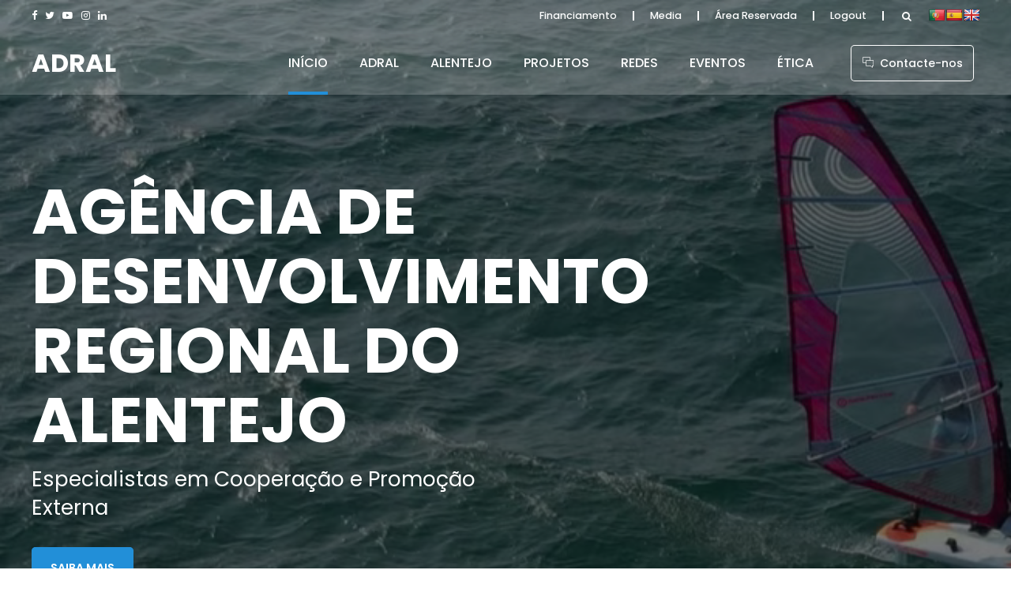

--- FILE ---
content_type: text/html; charset=UTF-8
request_url: https://www.adral.pt/
body_size: 40893
content:
<!DOCTYPE html>
<html lang="pt-PT" data-bt-theme=" ">
<head>

		<meta charset="UTF-8">
		<meta name="viewport" content="width=device-width, initial-scale=1, maximum-scale=5, user-scalable=yes">
		<meta name="mobile-web-app-capable" content="yes">
		<meta name="apple-mobile-web-app-capable" content="yes">
	<title>ADRAL &#8211; Agência de Desenvolvimento Regional do Alentejo</title>
<meta name='robots' content='max-image-preview:large' />
<link rel='dns-prefetch' href='//translate.google.com' />
<link rel='dns-prefetch' href='//fonts.googleapis.com' />
<link rel="alternate" type="application/rss+xml" title="ADRAL &raquo; Feed" href="https://www.adral.pt/feed/" />
<link rel="alternate" type="application/rss+xml" title="ADRAL &raquo; Feed de comentários" href="https://www.adral.pt/comments/feed/" />
<link rel="alternate" title="oEmbed (JSON)" type="application/json+oembed" href="https://www.adral.pt/wp-json/oembed/1.0/embed?url=https%3A%2F%2Fwww.adral.pt%2F" />
<link rel="alternate" title="oEmbed (XML)" type="text/xml+oembed" href="https://www.adral.pt/wp-json/oembed/1.0/embed?url=https%3A%2F%2Fwww.adral.pt%2F&#038;format=xml" />
<style id='wp-img-auto-sizes-contain-inline-css' type='text/css'>
img:is([sizes=auto i],[sizes^="auto," i]){contain-intrinsic-size:3000px 1500px}
/*# sourceURL=wp-img-auto-sizes-contain-inline-css */
</style>
<style id='wp-emoji-styles-inline-css' type='text/css'>

	img.wp-smiley, img.emoji {
		display: inline !important;
		border: none !important;
		box-shadow: none !important;
		height: 1em !important;
		width: 1em !important;
		margin: 0 0.07em !important;
		vertical-align: -0.1em !important;
		background: none !important;
		padding: 0 !important;
	}
/*# sourceURL=wp-emoji-styles-inline-css */
</style>
<style id='wp-block-library-inline-css' type='text/css'>
:root{--wp-block-synced-color:#7a00df;--wp-block-synced-color--rgb:122,0,223;--wp-bound-block-color:var(--wp-block-synced-color);--wp-editor-canvas-background:#ddd;--wp-admin-theme-color:#007cba;--wp-admin-theme-color--rgb:0,124,186;--wp-admin-theme-color-darker-10:#006ba1;--wp-admin-theme-color-darker-10--rgb:0,107,160.5;--wp-admin-theme-color-darker-20:#005a87;--wp-admin-theme-color-darker-20--rgb:0,90,135;--wp-admin-border-width-focus:2px}@media (min-resolution:192dpi){:root{--wp-admin-border-width-focus:1.5px}}.wp-element-button{cursor:pointer}:root .has-very-light-gray-background-color{background-color:#eee}:root .has-very-dark-gray-background-color{background-color:#313131}:root .has-very-light-gray-color{color:#eee}:root .has-very-dark-gray-color{color:#313131}:root .has-vivid-green-cyan-to-vivid-cyan-blue-gradient-background{background:linear-gradient(135deg,#00d084,#0693e3)}:root .has-purple-crush-gradient-background{background:linear-gradient(135deg,#34e2e4,#4721fb 50%,#ab1dfe)}:root .has-hazy-dawn-gradient-background{background:linear-gradient(135deg,#faaca8,#dad0ec)}:root .has-subdued-olive-gradient-background{background:linear-gradient(135deg,#fafae1,#67a671)}:root .has-atomic-cream-gradient-background{background:linear-gradient(135deg,#fdd79a,#004a59)}:root .has-nightshade-gradient-background{background:linear-gradient(135deg,#330968,#31cdcf)}:root .has-midnight-gradient-background{background:linear-gradient(135deg,#020381,#2874fc)}:root{--wp--preset--font-size--normal:16px;--wp--preset--font-size--huge:42px}.has-regular-font-size{font-size:1em}.has-larger-font-size{font-size:2.625em}.has-normal-font-size{font-size:var(--wp--preset--font-size--normal)}.has-huge-font-size{font-size:var(--wp--preset--font-size--huge)}.has-text-align-center{text-align:center}.has-text-align-left{text-align:left}.has-text-align-right{text-align:right}.has-fit-text{white-space:nowrap!important}#end-resizable-editor-section{display:none}.aligncenter{clear:both}.items-justified-left{justify-content:flex-start}.items-justified-center{justify-content:center}.items-justified-right{justify-content:flex-end}.items-justified-space-between{justify-content:space-between}.screen-reader-text{border:0;clip-path:inset(50%);height:1px;margin:-1px;overflow:hidden;padding:0;position:absolute;width:1px;word-wrap:normal!important}.screen-reader-text:focus{background-color:#ddd;clip-path:none;color:#444;display:block;font-size:1em;height:auto;left:5px;line-height:normal;padding:15px 23px 14px;text-decoration:none;top:5px;width:auto;z-index:100000}html :where(.has-border-color){border-style:solid}html :where([style*=border-top-color]){border-top-style:solid}html :where([style*=border-right-color]){border-right-style:solid}html :where([style*=border-bottom-color]){border-bottom-style:solid}html :where([style*=border-left-color]){border-left-style:solid}html :where([style*=border-width]){border-style:solid}html :where([style*=border-top-width]){border-top-style:solid}html :where([style*=border-right-width]){border-right-style:solid}html :where([style*=border-bottom-width]){border-bottom-style:solid}html :where([style*=border-left-width]){border-left-style:solid}html :where(img[class*=wp-image-]){height:auto;max-width:100%}:where(figure){margin:0 0 1em}html :where(.is-position-sticky){--wp-admin--admin-bar--position-offset:var(--wp-admin--admin-bar--height,0px)}@media screen and (max-width:600px){html :where(.is-position-sticky){--wp-admin--admin-bar--position-offset:0px}}

/*# sourceURL=wp-block-library-inline-css */
</style><link rel='stylesheet' id='wc-blocks-style-css' href='https://www.adral.pt/wp-content/plugins/woocommerce/assets/client/blocks/wc-blocks.css?ver=wc-10.3.7' type='text/css' media='all' />
<style id='global-styles-inline-css' type='text/css'>
:root{--wp--preset--aspect-ratio--square: 1;--wp--preset--aspect-ratio--4-3: 4/3;--wp--preset--aspect-ratio--3-4: 3/4;--wp--preset--aspect-ratio--3-2: 3/2;--wp--preset--aspect-ratio--2-3: 2/3;--wp--preset--aspect-ratio--16-9: 16/9;--wp--preset--aspect-ratio--9-16: 9/16;--wp--preset--color--black: #000000;--wp--preset--color--cyan-bluish-gray: #abb8c3;--wp--preset--color--white: #ffffff;--wp--preset--color--pale-pink: #f78da7;--wp--preset--color--vivid-red: #cf2e2e;--wp--preset--color--luminous-vivid-orange: #ff6900;--wp--preset--color--luminous-vivid-amber: #fcb900;--wp--preset--color--light-green-cyan: #7bdcb5;--wp--preset--color--vivid-green-cyan: #00d084;--wp--preset--color--pale-cyan-blue: #8ed1fc;--wp--preset--color--vivid-cyan-blue: #0693e3;--wp--preset--color--vivid-purple: #9b51e0;--wp--preset--gradient--vivid-cyan-blue-to-vivid-purple: linear-gradient(135deg,rgb(6,147,227) 0%,rgb(155,81,224) 100%);--wp--preset--gradient--light-green-cyan-to-vivid-green-cyan: linear-gradient(135deg,rgb(122,220,180) 0%,rgb(0,208,130) 100%);--wp--preset--gradient--luminous-vivid-amber-to-luminous-vivid-orange: linear-gradient(135deg,rgb(252,185,0) 0%,rgb(255,105,0) 100%);--wp--preset--gradient--luminous-vivid-orange-to-vivid-red: linear-gradient(135deg,rgb(255,105,0) 0%,rgb(207,46,46) 100%);--wp--preset--gradient--very-light-gray-to-cyan-bluish-gray: linear-gradient(135deg,rgb(238,238,238) 0%,rgb(169,184,195) 100%);--wp--preset--gradient--cool-to-warm-spectrum: linear-gradient(135deg,rgb(74,234,220) 0%,rgb(151,120,209) 20%,rgb(207,42,186) 40%,rgb(238,44,130) 60%,rgb(251,105,98) 80%,rgb(254,248,76) 100%);--wp--preset--gradient--blush-light-purple: linear-gradient(135deg,rgb(255,206,236) 0%,rgb(152,150,240) 100%);--wp--preset--gradient--blush-bordeaux: linear-gradient(135deg,rgb(254,205,165) 0%,rgb(254,45,45) 50%,rgb(107,0,62) 100%);--wp--preset--gradient--luminous-dusk: linear-gradient(135deg,rgb(255,203,112) 0%,rgb(199,81,192) 50%,rgb(65,88,208) 100%);--wp--preset--gradient--pale-ocean: linear-gradient(135deg,rgb(255,245,203) 0%,rgb(182,227,212) 50%,rgb(51,167,181) 100%);--wp--preset--gradient--electric-grass: linear-gradient(135deg,rgb(202,248,128) 0%,rgb(113,206,126) 100%);--wp--preset--gradient--midnight: linear-gradient(135deg,rgb(2,3,129) 0%,rgb(40,116,252) 100%);--wp--preset--font-size--small: 13px;--wp--preset--font-size--medium: 20px;--wp--preset--font-size--large: 36px;--wp--preset--font-size--x-large: 42px;--wp--preset--spacing--20: 0.44rem;--wp--preset--spacing--30: 0.67rem;--wp--preset--spacing--40: 1rem;--wp--preset--spacing--50: 1.5rem;--wp--preset--spacing--60: 2.25rem;--wp--preset--spacing--70: 3.38rem;--wp--preset--spacing--80: 5.06rem;--wp--preset--shadow--natural: 6px 6px 9px rgba(0, 0, 0, 0.2);--wp--preset--shadow--deep: 12px 12px 50px rgba(0, 0, 0, 0.4);--wp--preset--shadow--sharp: 6px 6px 0px rgba(0, 0, 0, 0.2);--wp--preset--shadow--outlined: 6px 6px 0px -3px rgb(255, 255, 255), 6px 6px rgb(0, 0, 0);--wp--preset--shadow--crisp: 6px 6px 0px rgb(0, 0, 0);}:where(.is-layout-flex){gap: 0.5em;}:where(.is-layout-grid){gap: 0.5em;}body .is-layout-flex{display: flex;}.is-layout-flex{flex-wrap: wrap;align-items: center;}.is-layout-flex > :is(*, div){margin: 0;}body .is-layout-grid{display: grid;}.is-layout-grid > :is(*, div){margin: 0;}:where(.wp-block-columns.is-layout-flex){gap: 2em;}:where(.wp-block-columns.is-layout-grid){gap: 2em;}:where(.wp-block-post-template.is-layout-flex){gap: 1.25em;}:where(.wp-block-post-template.is-layout-grid){gap: 1.25em;}.has-black-color{color: var(--wp--preset--color--black) !important;}.has-cyan-bluish-gray-color{color: var(--wp--preset--color--cyan-bluish-gray) !important;}.has-white-color{color: var(--wp--preset--color--white) !important;}.has-pale-pink-color{color: var(--wp--preset--color--pale-pink) !important;}.has-vivid-red-color{color: var(--wp--preset--color--vivid-red) !important;}.has-luminous-vivid-orange-color{color: var(--wp--preset--color--luminous-vivid-orange) !important;}.has-luminous-vivid-amber-color{color: var(--wp--preset--color--luminous-vivid-amber) !important;}.has-light-green-cyan-color{color: var(--wp--preset--color--light-green-cyan) !important;}.has-vivid-green-cyan-color{color: var(--wp--preset--color--vivid-green-cyan) !important;}.has-pale-cyan-blue-color{color: var(--wp--preset--color--pale-cyan-blue) !important;}.has-vivid-cyan-blue-color{color: var(--wp--preset--color--vivid-cyan-blue) !important;}.has-vivid-purple-color{color: var(--wp--preset--color--vivid-purple) !important;}.has-black-background-color{background-color: var(--wp--preset--color--black) !important;}.has-cyan-bluish-gray-background-color{background-color: var(--wp--preset--color--cyan-bluish-gray) !important;}.has-white-background-color{background-color: var(--wp--preset--color--white) !important;}.has-pale-pink-background-color{background-color: var(--wp--preset--color--pale-pink) !important;}.has-vivid-red-background-color{background-color: var(--wp--preset--color--vivid-red) !important;}.has-luminous-vivid-orange-background-color{background-color: var(--wp--preset--color--luminous-vivid-orange) !important;}.has-luminous-vivid-amber-background-color{background-color: var(--wp--preset--color--luminous-vivid-amber) !important;}.has-light-green-cyan-background-color{background-color: var(--wp--preset--color--light-green-cyan) !important;}.has-vivid-green-cyan-background-color{background-color: var(--wp--preset--color--vivid-green-cyan) !important;}.has-pale-cyan-blue-background-color{background-color: var(--wp--preset--color--pale-cyan-blue) !important;}.has-vivid-cyan-blue-background-color{background-color: var(--wp--preset--color--vivid-cyan-blue) !important;}.has-vivid-purple-background-color{background-color: var(--wp--preset--color--vivid-purple) !important;}.has-black-border-color{border-color: var(--wp--preset--color--black) !important;}.has-cyan-bluish-gray-border-color{border-color: var(--wp--preset--color--cyan-bluish-gray) !important;}.has-white-border-color{border-color: var(--wp--preset--color--white) !important;}.has-pale-pink-border-color{border-color: var(--wp--preset--color--pale-pink) !important;}.has-vivid-red-border-color{border-color: var(--wp--preset--color--vivid-red) !important;}.has-luminous-vivid-orange-border-color{border-color: var(--wp--preset--color--luminous-vivid-orange) !important;}.has-luminous-vivid-amber-border-color{border-color: var(--wp--preset--color--luminous-vivid-amber) !important;}.has-light-green-cyan-border-color{border-color: var(--wp--preset--color--light-green-cyan) !important;}.has-vivid-green-cyan-border-color{border-color: var(--wp--preset--color--vivid-green-cyan) !important;}.has-pale-cyan-blue-border-color{border-color: var(--wp--preset--color--pale-cyan-blue) !important;}.has-vivid-cyan-blue-border-color{border-color: var(--wp--preset--color--vivid-cyan-blue) !important;}.has-vivid-purple-border-color{border-color: var(--wp--preset--color--vivid-purple) !important;}.has-vivid-cyan-blue-to-vivid-purple-gradient-background{background: var(--wp--preset--gradient--vivid-cyan-blue-to-vivid-purple) !important;}.has-light-green-cyan-to-vivid-green-cyan-gradient-background{background: var(--wp--preset--gradient--light-green-cyan-to-vivid-green-cyan) !important;}.has-luminous-vivid-amber-to-luminous-vivid-orange-gradient-background{background: var(--wp--preset--gradient--luminous-vivid-amber-to-luminous-vivid-orange) !important;}.has-luminous-vivid-orange-to-vivid-red-gradient-background{background: var(--wp--preset--gradient--luminous-vivid-orange-to-vivid-red) !important;}.has-very-light-gray-to-cyan-bluish-gray-gradient-background{background: var(--wp--preset--gradient--very-light-gray-to-cyan-bluish-gray) !important;}.has-cool-to-warm-spectrum-gradient-background{background: var(--wp--preset--gradient--cool-to-warm-spectrum) !important;}.has-blush-light-purple-gradient-background{background: var(--wp--preset--gradient--blush-light-purple) !important;}.has-blush-bordeaux-gradient-background{background: var(--wp--preset--gradient--blush-bordeaux) !important;}.has-luminous-dusk-gradient-background{background: var(--wp--preset--gradient--luminous-dusk) !important;}.has-pale-ocean-gradient-background{background: var(--wp--preset--gradient--pale-ocean) !important;}.has-electric-grass-gradient-background{background: var(--wp--preset--gradient--electric-grass) !important;}.has-midnight-gradient-background{background: var(--wp--preset--gradient--midnight) !important;}.has-small-font-size{font-size: var(--wp--preset--font-size--small) !important;}.has-medium-font-size{font-size: var(--wp--preset--font-size--medium) !important;}.has-large-font-size{font-size: var(--wp--preset--font-size--large) !important;}.has-x-large-font-size{font-size: var(--wp--preset--font-size--x-large) !important;}
/*# sourceURL=global-styles-inline-css */
</style>

<style id='classic-theme-styles-inline-css' type='text/css'>
/*! This file is auto-generated */
.wp-block-button__link{color:#fff;background-color:#32373c;border-radius:9999px;box-shadow:none;text-decoration:none;padding:calc(.667em + 2px) calc(1.333em + 2px);font-size:1.125em}.wp-block-file__button{background:#32373c;color:#fff;text-decoration:none}
/*# sourceURL=/wp-includes/css/classic-themes.min.css */
</style>
<link rel='stylesheet' id='bt_bb_content_elements-css' href='https://www.adral.pt/wp-content/plugins/bold-page-builder/css/front_end/content_elements.crush.css?ver=5.5.9' type='text/css' media='all' />
<style id='bt_bb_content_elements-inline-css' type='text/css'>
 .bt_bb_section.bt_bb_color_scheme_1 {color:#ffffff;background-color:#191919;} .bt_bb_column.bt_bb_inner_color_scheme_1 .bt_bb_column_content {color:#ffffff;background-color:#191919;} .bt_bb_column_inner.bt_bb_inner_color_scheme_1 .bt_bb_column_inner_content {color:#ffffff;background-color:#191919;} .bt_bb_color_scheme_1.bt_bb_headline {color:#ffffff;}.bt_bb_color_scheme_1.bt_bb_headline .bt_bb_headline_superheadline {color:#ffffff;}.bt_bb_color_scheme_1.bt_bb_headline .bt_bb_headline_subheadline {color:#ffffff;} .bt_bb_color_scheme_1.bt_bb_icon .bt_bb_icon_holder {color:inherit;}.bt_bb_color_scheme_1.bt_bb_icon a {color:#ffffff;}.bt_bb_color_scheme_1.bt_bb_icon .bt_bb_icon_holder span {color:#191919;}.bt_bb_color_scheme_1.bt_bb_icon:hover a {color:#191919;}.bt_bb_color_scheme_1.bt_bb_icon.bt_bb_style_outline .bt_bb_icon_holder:before {background-color:transparent;box-shadow:0 0 0 2px #ffffff inset;color:#ffffff;}.bt_bb_color_scheme_1.bt_bb_icon.bt_bb_style_outline:hover .bt_bb_icon_holder:before {background-color:#ffffff;box-shadow:0 0 0 2em #ffffff inset;color:#191919;}.bt_bb_color_scheme_1.bt_bb_icon.bt_bb_style_filled .bt_bb_icon_holder:before {box-shadow:0 0 0 2em #191919 inset;color:#ffffff;}.bt_bb_color_scheme_1.bt_bb_icon.bt_bb_style_filled:hover .bt_bb_icon_holder:before {box-shadow:0 0 0 2px #191919 inset;background-color:#ffffff;color:#191919;}.bt_bb_color_scheme_1.bt_bb_icon.bt_bb_style_borderless .bt_bb_icon_holder:before {color:#ffffff;}.bt_bb_color_scheme_1.bt_bb_icon.bt_bb_style_borderless:hover .bt_bb_icon_holder:before {color:#191919;} .bt_bb_color_scheme_1.bt_bb_button.bt_bb_style_outline a {box-shadow:0 0 0 2px #ffffff inset, 0 0 0 rgba(0, 0, 0, 0.1);color:#ffffff;background-color:transparent;}.bt_bb_color_scheme_1.bt_bb_button.bt_bb_style_outline:hover a {box-shadow:0 0 0 2em #ffffff inset, 0 0 0 rgba(0, 0, 0, 0.1);color:#191919;}.bt_bb_color_scheme_1.bt_bb_button.bt_bb_style_outline a:hover {box-shadow:0 0 0 4em #ffffff inset, 0 5px 8px rgba(0, 0, 0, 0.1);color:#191919;}.bt_bb_color_scheme_1.bt_bb_button.bt_bb_style_outline_thin a {box-shadow:0 0 0 1px #ffffff inset, 0 0 0 rgba(0, 0, 0, 0.1);color:#ffffff;background-color:transparent;}.bt_bb_color_scheme_1.bt_bb_button.bt_bb_style_outline_thin a:hover {box-shadow:0 0 0 4em #ffffff inset, 0 5px 8px rgba(0, 0, 0, 0.1);color:#191919;}.bt_bb_color_scheme_1.bt_bb_button.bt_bb_style_filled a {box-shadow:0 0 0 4em #191919 inset, 0 0 0 rgba(0, 0, 0, 0.1);background-color:#191919;color:#ffffff;}.bt_bb_color_scheme_1.bt_bb_button.bt_bb_style_filled a:hover {box-shadow:0 0 0 4em #191919 inset, 0 5px 8px rgba(0, 0, 0, 0.1);background-color:#191919;color:#ffffff;}.bt_bb_color_scheme_1.bt_bb_button.bt_bb_style_clean a,.bt_bb_color_scheme_1.bt_bb_icon.bt_bb_style_borderless a {color:#ffffff;}.bt_bb_color_scheme_1.bt_bb_button.bt_bb_style_clean a:hover,.bt_bb_color_scheme_1.bt_bb_icon.bt_bb_style_borderless:hover a {color:#191919;}.bt_bb_color_scheme_1.bt_bb_button.bt_bb_style_underline a {border-bottom:1px solid #ffffff;color:#ffffff;}.bt_bb_color_scheme_1.bt_bb_button.bt_bb_style_underline a:hover {border-bottom:1px solid #191919;color:#191919;}.bt_bb_icon_color_scheme_1.bt_bb_button .bt_bb_icon_holder:before {color:#ffffff;}.bt_bb_icon_color_scheme_1.bt_bb_button a:hover .bt_bb_icon_holder:before {color:#191919;} .bt_bb_color_scheme_1.bt_bb_style_outline.bt_bb_service .bt_bb_icon_holder{box-shadow:0 0 0 1px #ffffff inset;color:#ffffff;background-color:transparent;}.bt_bb_color_scheme_1.bt_bb_style_outline.bt_bb_service:hover .bt_bb_icon_holder {box-shadow:0 0 0 1em #ffffff inset;background-color:#ffffff;color:#191919;}.bt_bb_color_scheme_1.bt_bb_style_filled.bt_bb_service .bt_bb_icon_holder {box-shadow:0 0 0 1em #191919 inset;color:#ffffff;}.bt_bb_color_scheme_1.bt_bb_style_filled.bt_bb_service:hover .bt_bb_icon_holder{box-shadow:0 0 0 1px #191919 inset;background-color:#ffffff;color:#191919;}.bt_bb_color_scheme_1.bt_bb_style_borderless.bt_bb_service .bt_bb_icon_holder {color:#ffffff;}.bt_bb_color_scheme_1.bt_bb_style_borderless.bt_bb_service:hover .bt_bb_icon_holder {color:#191919;}.bt_bb_title_color_scheme_1.bt_bb_service .bt_bb_service_content .bt_bb_service_content_title {color:#ffffff;} .bt_bb_color_scheme_1.bt_bb_style_outline .bt_bb_tabs_header,.bt_bb_color_scheme_1.bt_bb_style_filled .bt_bb_tabs_header {border-color:#ffffff;}.bt_bb_color_scheme_1.bt_bb_style_outline .bt_bb_tabs_header li,.bt_bb_color_scheme_1.bt_bb_style_filled .bt_bb_tabs_header li:hover,.bt_bb_color_scheme_1.bt_bb_style_filled .bt_bb_tabs_header li.on {border-color:#ffffff;color:#ffffff;background-color:transparent;}.bt_bb_color_scheme_1.bt_bb_style_outline .bt_bb_tabs_header li:hover,.bt_bb_color_scheme_1.bt_bb_style_outline .bt_bb_tabs_header li.on,.bt_bb_color_scheme_1.bt_bb_style_filled .bt_bb_tabs_header li {background-color:#ffffff;color:#191919;border-color:#ffffff;}.bt_bb_color_scheme_1.bt_bb_style_simple .bt_bb_tabs_header li {color:#191919;}.bt_bb_color_scheme_1.bt_bb_style_simple .bt_bb_tabs_header li.on {color:#ffffff;border-color:#ffffff;} .bt_bb_accordion.bt_bb_color_scheme_1 .bt_bb_accordion_item {border-color:#ffffff;}.bt_bb_accordion.bt_bb_color_scheme_1 .bt_bb_accordion_item:before {color:#ffffff;}.bt_bb_accordion.bt_bb_color_scheme_1.bt_bb_style_outline .bt_bb_accordion_item_title {border-color:#ffffff;color:#ffffff;background-color:transparent;}.bt_bb_accordion.bt_bb_color_scheme_1.bt_bb_style_outline .bt_bb_accordion_item.on .bt_bb_accordion_item_title,.bt_bb_accordion.bt_bb_color_scheme_1.bt_bb_style_outline .bt_bb_accordion_item:hover .bt_bb_accordion_item_title {color:#191919;background-color:#ffffff;}.bt_bb_accordion.bt_bb_color_scheme_1.bt_bb_style_outline .bt_bb_accordion_item.on:before,.bt_bb_accordion.bt_bb_color_scheme_1.bt_bb_style_outline .bt_bb_accordion_item:hover:before {color:#191919;}.bt_bb_accordion.bt_bb_color_scheme_1.bt_bb_style_filled .bt_bb_accordion_item .bt_bb_accordion_item_title {color:#191919;background-color:#ffffff;}.bt_bb_accordion.bt_bb_color_scheme_1.bt_bb_style_filled .bt_bb_accordion_item:before {color:#191919;}.bt_bb_accordion.bt_bb_color_scheme_1.bt_bb_style_filled .bt_bb_accordion_item.on .bt_bb_accordion_item_title,.bt_bb_accordion.bt_bb_color_scheme_1.bt_bb_style_filled .bt_bb_accordion_item:hover .bt_bb_accordion_item_title {color:#ffffff;background-color:transparent;}.bt_bb_accordion.bt_bb_color_scheme_1.bt_bb_style_filled .bt_bb_accordion_item.on:before,.bt_bb_accordion.bt_bb_color_scheme_1.bt_bb_style_filled .bt_bb_accordion_item:hover:before {color:#ffffff;}.bt_bb_accordion.bt_bb_color_scheme_1.bt_bb_style_simple .bt_bb_accordion_item .bt_bb_accordion_item_title {color:#ffffff;border-color:#ffffff;}.bt_bb_accordion.bt_bb_color_scheme_1.bt_bb_style_simple .bt_bb_accordion_item:hover .bt_bb_accordion_item_title,.bt_bb_accordion.bt_bb_color_scheme_1.bt_bb_style_simple .bt_bb_accordion_item.on .bt_bb_accordion_item_title {color:#191919;border-color:#191919;} .bt_bb_price_list.bt_bb_color_scheme_1 .bt_bb_price_list_title,.bt_bb_price_list.bt_bb_color_scheme_1 .bt_bb_price_list_price {color:#ffffff;}.bt_bb_color_scheme_1.bt_bb_price_list .bt_bb_price_list_price_inner {background-color:#191919;color:#ffffff;}.bt_bb_color_scheme_1.bt_bb_price_list .bt_bb_price_list_price_inner {background-color:#191919;color:#ffffff;}.bt_bb_color_scheme_1.bt_bb_price_list .bt_bb_price_list_price_inner ul li:nth-child(even) {background-color:#191919;}.bt_bb_color_scheme_1.bt_bb_price_list.bt_bb_style_outline .bt_bb_price_list_price_inner {background-color:transparent;color:#ffffff;border-color:#ffffff;}.bt_bb_color_scheme_1.bt_bb_price_list.bt_bb_style_outline .bt_bb_price_list_price_inner ul li {border-color:#ffffff !important;} .bt_bb_icon_color_scheme_1.bt_bb_progress_bar_advanced .container .bt_bb_icon_holder {color:#ffffff;}.bt_bb_icon_color_scheme_1.bt_bb_progress_bar_advanced:hover a .container .bt_bb_icon_holder {color:#191919;}.bt_bb_icon_color_scheme_1.bt_bb_progress_bar_advanced .container .bt_bb_progress_bar_advanced_content .bt_bb_progress_bar_advanced_title {color:#ffffff;} .bt_bb_color_scheme_1.bt_bb_card_icon {background-color:#191919;}.bt_bb_color_scheme_1.bt_bb_card_icon .bt_bb_card_icon_icon,.bt_bb_color_scheme_1.bt_bb_card_icon .bt_bb_card_icon_title {color:#ffffff;} .bt_bb_background_color_scheme_1.bt_bb_card_image {color:#ffffff;background-color:#191919;}
 .bt_bb_section.bt_bb_color_scheme_2 {color:#191919;background-color:#ffffff;} .bt_bb_column.bt_bb_inner_color_scheme_2 .bt_bb_column_content {color:#191919;background-color:#ffffff;} .bt_bb_column_inner.bt_bb_inner_color_scheme_2 .bt_bb_column_inner_content {color:#191919;background-color:#ffffff;} .bt_bb_color_scheme_2.bt_bb_headline {color:#191919;}.bt_bb_color_scheme_2.bt_bb_headline .bt_bb_headline_superheadline {color:#191919;}.bt_bb_color_scheme_2.bt_bb_headline .bt_bb_headline_subheadline {color:#191919;} .bt_bb_color_scheme_2.bt_bb_icon .bt_bb_icon_holder {color:inherit;}.bt_bb_color_scheme_2.bt_bb_icon a {color:#191919;}.bt_bb_color_scheme_2.bt_bb_icon .bt_bb_icon_holder span {color:#ffffff;}.bt_bb_color_scheme_2.bt_bb_icon:hover a {color:#ffffff;}.bt_bb_color_scheme_2.bt_bb_icon.bt_bb_style_outline .bt_bb_icon_holder:before {background-color:transparent;box-shadow:0 0 0 2px #191919 inset;color:#191919;}.bt_bb_color_scheme_2.bt_bb_icon.bt_bb_style_outline:hover .bt_bb_icon_holder:before {background-color:#191919;box-shadow:0 0 0 2em #191919 inset;color:#ffffff;}.bt_bb_color_scheme_2.bt_bb_icon.bt_bb_style_filled .bt_bb_icon_holder:before {box-shadow:0 0 0 2em #ffffff inset;color:#191919;}.bt_bb_color_scheme_2.bt_bb_icon.bt_bb_style_filled:hover .bt_bb_icon_holder:before {box-shadow:0 0 0 2px #ffffff inset;background-color:#191919;color:#ffffff;}.bt_bb_color_scheme_2.bt_bb_icon.bt_bb_style_borderless .bt_bb_icon_holder:before {color:#191919;}.bt_bb_color_scheme_2.bt_bb_icon.bt_bb_style_borderless:hover .bt_bb_icon_holder:before {color:#ffffff;} .bt_bb_color_scheme_2.bt_bb_button.bt_bb_style_outline a {box-shadow:0 0 0 2px #191919 inset, 0 0 0 rgba(0, 0, 0, 0.1);color:#191919;background-color:transparent;}.bt_bb_color_scheme_2.bt_bb_button.bt_bb_style_outline:hover a {box-shadow:0 0 0 2em #191919 inset, 0 0 0 rgba(0, 0, 0, 0.1);color:#ffffff;}.bt_bb_color_scheme_2.bt_bb_button.bt_bb_style_outline a:hover {box-shadow:0 0 0 4em #191919 inset, 0 5px 8px rgba(0, 0, 0, 0.1);color:#ffffff;}.bt_bb_color_scheme_2.bt_bb_button.bt_bb_style_outline_thin a {box-shadow:0 0 0 1px #191919 inset, 0 0 0 rgba(0, 0, 0, 0.1);color:#191919;background-color:transparent;}.bt_bb_color_scheme_2.bt_bb_button.bt_bb_style_outline_thin a:hover {box-shadow:0 0 0 4em #191919 inset, 0 5px 8px rgba(0, 0, 0, 0.1);color:#ffffff;}.bt_bb_color_scheme_2.bt_bb_button.bt_bb_style_filled a {box-shadow:0 0 0 4em #ffffff inset, 0 0 0 rgba(0, 0, 0, 0.1);background-color:#ffffff;color:#191919;}.bt_bb_color_scheme_2.bt_bb_button.bt_bb_style_filled a:hover {box-shadow:0 0 0 4em #ffffff inset, 0 5px 8px rgba(0, 0, 0, 0.1);background-color:#ffffff;color:#191919;}.bt_bb_color_scheme_2.bt_bb_button.bt_bb_style_clean a,.bt_bb_color_scheme_2.bt_bb_icon.bt_bb_style_borderless a {color:#191919;}.bt_bb_color_scheme_2.bt_bb_button.bt_bb_style_clean a:hover,.bt_bb_color_scheme_2.bt_bb_icon.bt_bb_style_borderless:hover a {color:#ffffff;}.bt_bb_color_scheme_2.bt_bb_button.bt_bb_style_underline a {border-bottom:1px solid #191919;color:#191919;}.bt_bb_color_scheme_2.bt_bb_button.bt_bb_style_underline a:hover {border-bottom:1px solid #ffffff;color:#ffffff;}.bt_bb_icon_color_scheme_2.bt_bb_button .bt_bb_icon_holder:before {color:#191919;}.bt_bb_icon_color_scheme_2.bt_bb_button a:hover .bt_bb_icon_holder:before {color:#ffffff;} .bt_bb_color_scheme_2.bt_bb_style_outline.bt_bb_service .bt_bb_icon_holder{box-shadow:0 0 0 1px #191919 inset;color:#191919;background-color:transparent;}.bt_bb_color_scheme_2.bt_bb_style_outline.bt_bb_service:hover .bt_bb_icon_holder {box-shadow:0 0 0 1em #191919 inset;background-color:#191919;color:#ffffff;}.bt_bb_color_scheme_2.bt_bb_style_filled.bt_bb_service .bt_bb_icon_holder {box-shadow:0 0 0 1em #ffffff inset;color:#191919;}.bt_bb_color_scheme_2.bt_bb_style_filled.bt_bb_service:hover .bt_bb_icon_holder{box-shadow:0 0 0 1px #ffffff inset;background-color:#191919;color:#ffffff;}.bt_bb_color_scheme_2.bt_bb_style_borderless.bt_bb_service .bt_bb_icon_holder {color:#191919;}.bt_bb_color_scheme_2.bt_bb_style_borderless.bt_bb_service:hover .bt_bb_icon_holder {color:#ffffff;}.bt_bb_title_color_scheme_2.bt_bb_service .bt_bb_service_content .bt_bb_service_content_title {color:#191919;} .bt_bb_color_scheme_2.bt_bb_style_outline .bt_bb_tabs_header,.bt_bb_color_scheme_2.bt_bb_style_filled .bt_bb_tabs_header {border-color:#191919;}.bt_bb_color_scheme_2.bt_bb_style_outline .bt_bb_tabs_header li,.bt_bb_color_scheme_2.bt_bb_style_filled .bt_bb_tabs_header li:hover,.bt_bb_color_scheme_2.bt_bb_style_filled .bt_bb_tabs_header li.on {border-color:#191919;color:#191919;background-color:transparent;}.bt_bb_color_scheme_2.bt_bb_style_outline .bt_bb_tabs_header li:hover,.bt_bb_color_scheme_2.bt_bb_style_outline .bt_bb_tabs_header li.on,.bt_bb_color_scheme_2.bt_bb_style_filled .bt_bb_tabs_header li {background-color:#191919;color:#ffffff;border-color:#191919;}.bt_bb_color_scheme_2.bt_bb_style_simple .bt_bb_tabs_header li {color:#ffffff;}.bt_bb_color_scheme_2.bt_bb_style_simple .bt_bb_tabs_header li.on {color:#191919;border-color:#191919;} .bt_bb_accordion.bt_bb_color_scheme_2 .bt_bb_accordion_item {border-color:#191919;}.bt_bb_accordion.bt_bb_color_scheme_2 .bt_bb_accordion_item:before {color:#191919;}.bt_bb_accordion.bt_bb_color_scheme_2.bt_bb_style_outline .bt_bb_accordion_item_title {border-color:#191919;color:#191919;background-color:transparent;}.bt_bb_accordion.bt_bb_color_scheme_2.bt_bb_style_outline .bt_bb_accordion_item.on .bt_bb_accordion_item_title,.bt_bb_accordion.bt_bb_color_scheme_2.bt_bb_style_outline .bt_bb_accordion_item:hover .bt_bb_accordion_item_title {color:#ffffff;background-color:#191919;}.bt_bb_accordion.bt_bb_color_scheme_2.bt_bb_style_outline .bt_bb_accordion_item.on:before,.bt_bb_accordion.bt_bb_color_scheme_2.bt_bb_style_outline .bt_bb_accordion_item:hover:before {color:#ffffff;}.bt_bb_accordion.bt_bb_color_scheme_2.bt_bb_style_filled .bt_bb_accordion_item .bt_bb_accordion_item_title {color:#ffffff;background-color:#191919;}.bt_bb_accordion.bt_bb_color_scheme_2.bt_bb_style_filled .bt_bb_accordion_item:before {color:#ffffff;}.bt_bb_accordion.bt_bb_color_scheme_2.bt_bb_style_filled .bt_bb_accordion_item.on .bt_bb_accordion_item_title,.bt_bb_accordion.bt_bb_color_scheme_2.bt_bb_style_filled .bt_bb_accordion_item:hover .bt_bb_accordion_item_title {color:#191919;background-color:transparent;}.bt_bb_accordion.bt_bb_color_scheme_2.bt_bb_style_filled .bt_bb_accordion_item.on:before,.bt_bb_accordion.bt_bb_color_scheme_2.bt_bb_style_filled .bt_bb_accordion_item:hover:before {color:#191919;}.bt_bb_accordion.bt_bb_color_scheme_2.bt_bb_style_simple .bt_bb_accordion_item .bt_bb_accordion_item_title {color:#191919;border-color:#191919;}.bt_bb_accordion.bt_bb_color_scheme_2.bt_bb_style_simple .bt_bb_accordion_item:hover .bt_bb_accordion_item_title,.bt_bb_accordion.bt_bb_color_scheme_2.bt_bb_style_simple .bt_bb_accordion_item.on .bt_bb_accordion_item_title {color:#ffffff;border-color:#ffffff;} .bt_bb_price_list.bt_bb_color_scheme_2 .bt_bb_price_list_title,.bt_bb_price_list.bt_bb_color_scheme_2 .bt_bb_price_list_price {color:#191919;}.bt_bb_color_scheme_2.bt_bb_price_list .bt_bb_price_list_price_inner {background-color:#ffffff;color:#191919;}.bt_bb_color_scheme_2.bt_bb_price_list .bt_bb_price_list_price_inner {background-color:#ffffff;color:#191919;}.bt_bb_color_scheme_2.bt_bb_price_list .bt_bb_price_list_price_inner ul li:nth-child(even) {background-color:#ffffff;}.bt_bb_color_scheme_2.bt_bb_price_list.bt_bb_style_outline .bt_bb_price_list_price_inner {background-color:transparent;color:#191919;border-color:#191919;}.bt_bb_color_scheme_2.bt_bb_price_list.bt_bb_style_outline .bt_bb_price_list_price_inner ul li {border-color:#191919 !important;} .bt_bb_icon_color_scheme_2.bt_bb_progress_bar_advanced .container .bt_bb_icon_holder {color:#191919;}.bt_bb_icon_color_scheme_2.bt_bb_progress_bar_advanced:hover a .container .bt_bb_icon_holder {color:#ffffff;}.bt_bb_icon_color_scheme_2.bt_bb_progress_bar_advanced .container .bt_bb_progress_bar_advanced_content .bt_bb_progress_bar_advanced_title {color:#191919;} .bt_bb_color_scheme_2.bt_bb_card_icon {background-color:#ffffff;}.bt_bb_color_scheme_2.bt_bb_card_icon .bt_bb_card_icon_icon,.bt_bb_color_scheme_2.bt_bb_card_icon .bt_bb_card_icon_title {color:#191919;} .bt_bb_background_color_scheme_2.bt_bb_card_image {color:#191919;background-color:#ffffff;}
 .bt_bb_section.bt_bb_color_scheme_3 {color:#228fd8;background-color:#191919;} .bt_bb_column.bt_bb_inner_color_scheme_3 .bt_bb_column_content {color:#228fd8;background-color:#191919;} .bt_bb_column_inner.bt_bb_inner_color_scheme_3 .bt_bb_column_inner_content {color:#228fd8;background-color:#191919;} .bt_bb_color_scheme_3.bt_bb_headline {color:#228fd8;}.bt_bb_color_scheme_3.bt_bb_headline .bt_bb_headline_superheadline {color:#228fd8;}.bt_bb_color_scheme_3.bt_bb_headline .bt_bb_headline_subheadline {color:#228fd8;} .bt_bb_color_scheme_3.bt_bb_icon .bt_bb_icon_holder {color:inherit;}.bt_bb_color_scheme_3.bt_bb_icon a {color:#228fd8;}.bt_bb_color_scheme_3.bt_bb_icon .bt_bb_icon_holder span {color:#191919;}.bt_bb_color_scheme_3.bt_bb_icon:hover a {color:#191919;}.bt_bb_color_scheme_3.bt_bb_icon.bt_bb_style_outline .bt_bb_icon_holder:before {background-color:transparent;box-shadow:0 0 0 2px #228fd8 inset;color:#228fd8;}.bt_bb_color_scheme_3.bt_bb_icon.bt_bb_style_outline:hover .bt_bb_icon_holder:before {background-color:#228fd8;box-shadow:0 0 0 2em #228fd8 inset;color:#191919;}.bt_bb_color_scheme_3.bt_bb_icon.bt_bb_style_filled .bt_bb_icon_holder:before {box-shadow:0 0 0 2em #191919 inset;color:#228fd8;}.bt_bb_color_scheme_3.bt_bb_icon.bt_bb_style_filled:hover .bt_bb_icon_holder:before {box-shadow:0 0 0 2px #191919 inset;background-color:#228fd8;color:#191919;}.bt_bb_color_scheme_3.bt_bb_icon.bt_bb_style_borderless .bt_bb_icon_holder:before {color:#228fd8;}.bt_bb_color_scheme_3.bt_bb_icon.bt_bb_style_borderless:hover .bt_bb_icon_holder:before {color:#191919;} .bt_bb_color_scheme_3.bt_bb_button.bt_bb_style_outline a {box-shadow:0 0 0 2px #228fd8 inset, 0 0 0 rgba(0, 0, 0, 0.1);color:#228fd8;background-color:transparent;}.bt_bb_color_scheme_3.bt_bb_button.bt_bb_style_outline:hover a {box-shadow:0 0 0 2em #228fd8 inset, 0 0 0 rgba(0, 0, 0, 0.1);color:#191919;}.bt_bb_color_scheme_3.bt_bb_button.bt_bb_style_outline a:hover {box-shadow:0 0 0 4em #228fd8 inset, 0 5px 8px rgba(0, 0, 0, 0.1);color:#191919;}.bt_bb_color_scheme_3.bt_bb_button.bt_bb_style_outline_thin a {box-shadow:0 0 0 1px #228fd8 inset, 0 0 0 rgba(0, 0, 0, 0.1);color:#228fd8;background-color:transparent;}.bt_bb_color_scheme_3.bt_bb_button.bt_bb_style_outline_thin a:hover {box-shadow:0 0 0 4em #228fd8 inset, 0 5px 8px rgba(0, 0, 0, 0.1);color:#191919;}.bt_bb_color_scheme_3.bt_bb_button.bt_bb_style_filled a {box-shadow:0 0 0 4em #191919 inset, 0 0 0 rgba(0, 0, 0, 0.1);background-color:#191919;color:#228fd8;}.bt_bb_color_scheme_3.bt_bb_button.bt_bb_style_filled a:hover {box-shadow:0 0 0 4em #191919 inset, 0 5px 8px rgba(0, 0, 0, 0.1);background-color:#191919;color:#228fd8;}.bt_bb_color_scheme_3.bt_bb_button.bt_bb_style_clean a,.bt_bb_color_scheme_3.bt_bb_icon.bt_bb_style_borderless a {color:#228fd8;}.bt_bb_color_scheme_3.bt_bb_button.bt_bb_style_clean a:hover,.bt_bb_color_scheme_3.bt_bb_icon.bt_bb_style_borderless:hover a {color:#191919;}.bt_bb_color_scheme_3.bt_bb_button.bt_bb_style_underline a {border-bottom:1px solid #228fd8;color:#228fd8;}.bt_bb_color_scheme_3.bt_bb_button.bt_bb_style_underline a:hover {border-bottom:1px solid #191919;color:#191919;}.bt_bb_icon_color_scheme_3.bt_bb_button .bt_bb_icon_holder:before {color:#228fd8;}.bt_bb_icon_color_scheme_3.bt_bb_button a:hover .bt_bb_icon_holder:before {color:#191919;} .bt_bb_color_scheme_3.bt_bb_style_outline.bt_bb_service .bt_bb_icon_holder{box-shadow:0 0 0 1px #228fd8 inset;color:#228fd8;background-color:transparent;}.bt_bb_color_scheme_3.bt_bb_style_outline.bt_bb_service:hover .bt_bb_icon_holder {box-shadow:0 0 0 1em #228fd8 inset;background-color:#228fd8;color:#191919;}.bt_bb_color_scheme_3.bt_bb_style_filled.bt_bb_service .bt_bb_icon_holder {box-shadow:0 0 0 1em #191919 inset;color:#228fd8;}.bt_bb_color_scheme_3.bt_bb_style_filled.bt_bb_service:hover .bt_bb_icon_holder{box-shadow:0 0 0 1px #191919 inset;background-color:#228fd8;color:#191919;}.bt_bb_color_scheme_3.bt_bb_style_borderless.bt_bb_service .bt_bb_icon_holder {color:#228fd8;}.bt_bb_color_scheme_3.bt_bb_style_borderless.bt_bb_service:hover .bt_bb_icon_holder {color:#191919;}.bt_bb_title_color_scheme_3.bt_bb_service .bt_bb_service_content .bt_bb_service_content_title {color:#228fd8;} .bt_bb_color_scheme_3.bt_bb_style_outline .bt_bb_tabs_header,.bt_bb_color_scheme_3.bt_bb_style_filled .bt_bb_tabs_header {border-color:#228fd8;}.bt_bb_color_scheme_3.bt_bb_style_outline .bt_bb_tabs_header li,.bt_bb_color_scheme_3.bt_bb_style_filled .bt_bb_tabs_header li:hover,.bt_bb_color_scheme_3.bt_bb_style_filled .bt_bb_tabs_header li.on {border-color:#228fd8;color:#228fd8;background-color:transparent;}.bt_bb_color_scheme_3.bt_bb_style_outline .bt_bb_tabs_header li:hover,.bt_bb_color_scheme_3.bt_bb_style_outline .bt_bb_tabs_header li.on,.bt_bb_color_scheme_3.bt_bb_style_filled .bt_bb_tabs_header li {background-color:#228fd8;color:#191919;border-color:#228fd8;}.bt_bb_color_scheme_3.bt_bb_style_simple .bt_bb_tabs_header li {color:#191919;}.bt_bb_color_scheme_3.bt_bb_style_simple .bt_bb_tabs_header li.on {color:#228fd8;border-color:#228fd8;} .bt_bb_accordion.bt_bb_color_scheme_3 .bt_bb_accordion_item {border-color:#228fd8;}.bt_bb_accordion.bt_bb_color_scheme_3 .bt_bb_accordion_item:before {color:#228fd8;}.bt_bb_accordion.bt_bb_color_scheme_3.bt_bb_style_outline .bt_bb_accordion_item_title {border-color:#228fd8;color:#228fd8;background-color:transparent;}.bt_bb_accordion.bt_bb_color_scheme_3.bt_bb_style_outline .bt_bb_accordion_item.on .bt_bb_accordion_item_title,.bt_bb_accordion.bt_bb_color_scheme_3.bt_bb_style_outline .bt_bb_accordion_item:hover .bt_bb_accordion_item_title {color:#191919;background-color:#228fd8;}.bt_bb_accordion.bt_bb_color_scheme_3.bt_bb_style_outline .bt_bb_accordion_item.on:before,.bt_bb_accordion.bt_bb_color_scheme_3.bt_bb_style_outline .bt_bb_accordion_item:hover:before {color:#191919;}.bt_bb_accordion.bt_bb_color_scheme_3.bt_bb_style_filled .bt_bb_accordion_item .bt_bb_accordion_item_title {color:#191919;background-color:#228fd8;}.bt_bb_accordion.bt_bb_color_scheme_3.bt_bb_style_filled .bt_bb_accordion_item:before {color:#191919;}.bt_bb_accordion.bt_bb_color_scheme_3.bt_bb_style_filled .bt_bb_accordion_item.on .bt_bb_accordion_item_title,.bt_bb_accordion.bt_bb_color_scheme_3.bt_bb_style_filled .bt_bb_accordion_item:hover .bt_bb_accordion_item_title {color:#228fd8;background-color:transparent;}.bt_bb_accordion.bt_bb_color_scheme_3.bt_bb_style_filled .bt_bb_accordion_item.on:before,.bt_bb_accordion.bt_bb_color_scheme_3.bt_bb_style_filled .bt_bb_accordion_item:hover:before {color:#228fd8;}.bt_bb_accordion.bt_bb_color_scheme_3.bt_bb_style_simple .bt_bb_accordion_item .bt_bb_accordion_item_title {color:#228fd8;border-color:#228fd8;}.bt_bb_accordion.bt_bb_color_scheme_3.bt_bb_style_simple .bt_bb_accordion_item:hover .bt_bb_accordion_item_title,.bt_bb_accordion.bt_bb_color_scheme_3.bt_bb_style_simple .bt_bb_accordion_item.on .bt_bb_accordion_item_title {color:#191919;border-color:#191919;} .bt_bb_price_list.bt_bb_color_scheme_3 .bt_bb_price_list_title,.bt_bb_price_list.bt_bb_color_scheme_3 .bt_bb_price_list_price {color:#228fd8;}.bt_bb_color_scheme_3.bt_bb_price_list .bt_bb_price_list_price_inner {background-color:#191919;color:#228fd8;}.bt_bb_color_scheme_3.bt_bb_price_list .bt_bb_price_list_price_inner {background-color:#191919;color:#228fd8;}.bt_bb_color_scheme_3.bt_bb_price_list .bt_bb_price_list_price_inner ul li:nth-child(even) {background-color:#191919;}.bt_bb_color_scheme_3.bt_bb_price_list.bt_bb_style_outline .bt_bb_price_list_price_inner {background-color:transparent;color:#228fd8;border-color:#228fd8;}.bt_bb_color_scheme_3.bt_bb_price_list.bt_bb_style_outline .bt_bb_price_list_price_inner ul li {border-color:#228fd8 !important;} .bt_bb_icon_color_scheme_3.bt_bb_progress_bar_advanced .container .bt_bb_icon_holder {color:#228fd8;}.bt_bb_icon_color_scheme_3.bt_bb_progress_bar_advanced:hover a .container .bt_bb_icon_holder {color:#191919;}.bt_bb_icon_color_scheme_3.bt_bb_progress_bar_advanced .container .bt_bb_progress_bar_advanced_content .bt_bb_progress_bar_advanced_title {color:#228fd8;} .bt_bb_color_scheme_3.bt_bb_card_icon {background-color:#191919;}.bt_bb_color_scheme_3.bt_bb_card_icon .bt_bb_card_icon_icon,.bt_bb_color_scheme_3.bt_bb_card_icon .bt_bb_card_icon_title {color:#228fd8;} .bt_bb_background_color_scheme_3.bt_bb_card_image {color:#228fd8;background-color:#191919;}
 .bt_bb_section.bt_bb_color_scheme_4 {color:#228fd8;background-color:#ffffff;} .bt_bb_column.bt_bb_inner_color_scheme_4 .bt_bb_column_content {color:#228fd8;background-color:#ffffff;} .bt_bb_column_inner.bt_bb_inner_color_scheme_4 .bt_bb_column_inner_content {color:#228fd8;background-color:#ffffff;} .bt_bb_color_scheme_4.bt_bb_headline {color:#228fd8;}.bt_bb_color_scheme_4.bt_bb_headline .bt_bb_headline_superheadline {color:#228fd8;}.bt_bb_color_scheme_4.bt_bb_headline .bt_bb_headline_subheadline {color:#228fd8;} .bt_bb_color_scheme_4.bt_bb_icon .bt_bb_icon_holder {color:inherit;}.bt_bb_color_scheme_4.bt_bb_icon a {color:#228fd8;}.bt_bb_color_scheme_4.bt_bb_icon .bt_bb_icon_holder span {color:#ffffff;}.bt_bb_color_scheme_4.bt_bb_icon:hover a {color:#ffffff;}.bt_bb_color_scheme_4.bt_bb_icon.bt_bb_style_outline .bt_bb_icon_holder:before {background-color:transparent;box-shadow:0 0 0 2px #228fd8 inset;color:#228fd8;}.bt_bb_color_scheme_4.bt_bb_icon.bt_bb_style_outline:hover .bt_bb_icon_holder:before {background-color:#228fd8;box-shadow:0 0 0 2em #228fd8 inset;color:#ffffff;}.bt_bb_color_scheme_4.bt_bb_icon.bt_bb_style_filled .bt_bb_icon_holder:before {box-shadow:0 0 0 2em #ffffff inset;color:#228fd8;}.bt_bb_color_scheme_4.bt_bb_icon.bt_bb_style_filled:hover .bt_bb_icon_holder:before {box-shadow:0 0 0 2px #ffffff inset;background-color:#228fd8;color:#ffffff;}.bt_bb_color_scheme_4.bt_bb_icon.bt_bb_style_borderless .bt_bb_icon_holder:before {color:#228fd8;}.bt_bb_color_scheme_4.bt_bb_icon.bt_bb_style_borderless:hover .bt_bb_icon_holder:before {color:#ffffff;} .bt_bb_color_scheme_4.bt_bb_button.bt_bb_style_outline a {box-shadow:0 0 0 2px #228fd8 inset, 0 0 0 rgba(0, 0, 0, 0.1);color:#228fd8;background-color:transparent;}.bt_bb_color_scheme_4.bt_bb_button.bt_bb_style_outline:hover a {box-shadow:0 0 0 2em #228fd8 inset, 0 0 0 rgba(0, 0, 0, 0.1);color:#ffffff;}.bt_bb_color_scheme_4.bt_bb_button.bt_bb_style_outline a:hover {box-shadow:0 0 0 4em #228fd8 inset, 0 5px 8px rgba(0, 0, 0, 0.1);color:#ffffff;}.bt_bb_color_scheme_4.bt_bb_button.bt_bb_style_outline_thin a {box-shadow:0 0 0 1px #228fd8 inset, 0 0 0 rgba(0, 0, 0, 0.1);color:#228fd8;background-color:transparent;}.bt_bb_color_scheme_4.bt_bb_button.bt_bb_style_outline_thin a:hover {box-shadow:0 0 0 4em #228fd8 inset, 0 5px 8px rgba(0, 0, 0, 0.1);color:#ffffff;}.bt_bb_color_scheme_4.bt_bb_button.bt_bb_style_filled a {box-shadow:0 0 0 4em #ffffff inset, 0 0 0 rgba(0, 0, 0, 0.1);background-color:#ffffff;color:#228fd8;}.bt_bb_color_scheme_4.bt_bb_button.bt_bb_style_filled a:hover {box-shadow:0 0 0 4em #ffffff inset, 0 5px 8px rgba(0, 0, 0, 0.1);background-color:#ffffff;color:#228fd8;}.bt_bb_color_scheme_4.bt_bb_button.bt_bb_style_clean a,.bt_bb_color_scheme_4.bt_bb_icon.bt_bb_style_borderless a {color:#228fd8;}.bt_bb_color_scheme_4.bt_bb_button.bt_bb_style_clean a:hover,.bt_bb_color_scheme_4.bt_bb_icon.bt_bb_style_borderless:hover a {color:#ffffff;}.bt_bb_color_scheme_4.bt_bb_button.bt_bb_style_underline a {border-bottom:1px solid #228fd8;color:#228fd8;}.bt_bb_color_scheme_4.bt_bb_button.bt_bb_style_underline a:hover {border-bottom:1px solid #ffffff;color:#ffffff;}.bt_bb_icon_color_scheme_4.bt_bb_button .bt_bb_icon_holder:before {color:#228fd8;}.bt_bb_icon_color_scheme_4.bt_bb_button a:hover .bt_bb_icon_holder:before {color:#ffffff;} .bt_bb_color_scheme_4.bt_bb_style_outline.bt_bb_service .bt_bb_icon_holder{box-shadow:0 0 0 1px #228fd8 inset;color:#228fd8;background-color:transparent;}.bt_bb_color_scheme_4.bt_bb_style_outline.bt_bb_service:hover .bt_bb_icon_holder {box-shadow:0 0 0 1em #228fd8 inset;background-color:#228fd8;color:#ffffff;}.bt_bb_color_scheme_4.bt_bb_style_filled.bt_bb_service .bt_bb_icon_holder {box-shadow:0 0 0 1em #ffffff inset;color:#228fd8;}.bt_bb_color_scheme_4.bt_bb_style_filled.bt_bb_service:hover .bt_bb_icon_holder{box-shadow:0 0 0 1px #ffffff inset;background-color:#228fd8;color:#ffffff;}.bt_bb_color_scheme_4.bt_bb_style_borderless.bt_bb_service .bt_bb_icon_holder {color:#228fd8;}.bt_bb_color_scheme_4.bt_bb_style_borderless.bt_bb_service:hover .bt_bb_icon_holder {color:#ffffff;}.bt_bb_title_color_scheme_4.bt_bb_service .bt_bb_service_content .bt_bb_service_content_title {color:#228fd8;} .bt_bb_color_scheme_4.bt_bb_style_outline .bt_bb_tabs_header,.bt_bb_color_scheme_4.bt_bb_style_filled .bt_bb_tabs_header {border-color:#228fd8;}.bt_bb_color_scheme_4.bt_bb_style_outline .bt_bb_tabs_header li,.bt_bb_color_scheme_4.bt_bb_style_filled .bt_bb_tabs_header li:hover,.bt_bb_color_scheme_4.bt_bb_style_filled .bt_bb_tabs_header li.on {border-color:#228fd8;color:#228fd8;background-color:transparent;}.bt_bb_color_scheme_4.bt_bb_style_outline .bt_bb_tabs_header li:hover,.bt_bb_color_scheme_4.bt_bb_style_outline .bt_bb_tabs_header li.on,.bt_bb_color_scheme_4.bt_bb_style_filled .bt_bb_tabs_header li {background-color:#228fd8;color:#ffffff;border-color:#228fd8;}.bt_bb_color_scheme_4.bt_bb_style_simple .bt_bb_tabs_header li {color:#ffffff;}.bt_bb_color_scheme_4.bt_bb_style_simple .bt_bb_tabs_header li.on {color:#228fd8;border-color:#228fd8;} .bt_bb_accordion.bt_bb_color_scheme_4 .bt_bb_accordion_item {border-color:#228fd8;}.bt_bb_accordion.bt_bb_color_scheme_4 .bt_bb_accordion_item:before {color:#228fd8;}.bt_bb_accordion.bt_bb_color_scheme_4.bt_bb_style_outline .bt_bb_accordion_item_title {border-color:#228fd8;color:#228fd8;background-color:transparent;}.bt_bb_accordion.bt_bb_color_scheme_4.bt_bb_style_outline .bt_bb_accordion_item.on .bt_bb_accordion_item_title,.bt_bb_accordion.bt_bb_color_scheme_4.bt_bb_style_outline .bt_bb_accordion_item:hover .bt_bb_accordion_item_title {color:#ffffff;background-color:#228fd8;}.bt_bb_accordion.bt_bb_color_scheme_4.bt_bb_style_outline .bt_bb_accordion_item.on:before,.bt_bb_accordion.bt_bb_color_scheme_4.bt_bb_style_outline .bt_bb_accordion_item:hover:before {color:#ffffff;}.bt_bb_accordion.bt_bb_color_scheme_4.bt_bb_style_filled .bt_bb_accordion_item .bt_bb_accordion_item_title {color:#ffffff;background-color:#228fd8;}.bt_bb_accordion.bt_bb_color_scheme_4.bt_bb_style_filled .bt_bb_accordion_item:before {color:#ffffff;}.bt_bb_accordion.bt_bb_color_scheme_4.bt_bb_style_filled .bt_bb_accordion_item.on .bt_bb_accordion_item_title,.bt_bb_accordion.bt_bb_color_scheme_4.bt_bb_style_filled .bt_bb_accordion_item:hover .bt_bb_accordion_item_title {color:#228fd8;background-color:transparent;}.bt_bb_accordion.bt_bb_color_scheme_4.bt_bb_style_filled .bt_bb_accordion_item.on:before,.bt_bb_accordion.bt_bb_color_scheme_4.bt_bb_style_filled .bt_bb_accordion_item:hover:before {color:#228fd8;}.bt_bb_accordion.bt_bb_color_scheme_4.bt_bb_style_simple .bt_bb_accordion_item .bt_bb_accordion_item_title {color:#228fd8;border-color:#228fd8;}.bt_bb_accordion.bt_bb_color_scheme_4.bt_bb_style_simple .bt_bb_accordion_item:hover .bt_bb_accordion_item_title,.bt_bb_accordion.bt_bb_color_scheme_4.bt_bb_style_simple .bt_bb_accordion_item.on .bt_bb_accordion_item_title {color:#ffffff;border-color:#ffffff;} .bt_bb_price_list.bt_bb_color_scheme_4 .bt_bb_price_list_title,.bt_bb_price_list.bt_bb_color_scheme_4 .bt_bb_price_list_price {color:#228fd8;}.bt_bb_color_scheme_4.bt_bb_price_list .bt_bb_price_list_price_inner {background-color:#ffffff;color:#228fd8;}.bt_bb_color_scheme_4.bt_bb_price_list .bt_bb_price_list_price_inner {background-color:#ffffff;color:#228fd8;}.bt_bb_color_scheme_4.bt_bb_price_list .bt_bb_price_list_price_inner ul li:nth-child(even) {background-color:#ffffff;}.bt_bb_color_scheme_4.bt_bb_price_list.bt_bb_style_outline .bt_bb_price_list_price_inner {background-color:transparent;color:#228fd8;border-color:#228fd8;}.bt_bb_color_scheme_4.bt_bb_price_list.bt_bb_style_outline .bt_bb_price_list_price_inner ul li {border-color:#228fd8 !important;} .bt_bb_icon_color_scheme_4.bt_bb_progress_bar_advanced .container .bt_bb_icon_holder {color:#228fd8;}.bt_bb_icon_color_scheme_4.bt_bb_progress_bar_advanced:hover a .container .bt_bb_icon_holder {color:#ffffff;}.bt_bb_icon_color_scheme_4.bt_bb_progress_bar_advanced .container .bt_bb_progress_bar_advanced_content .bt_bb_progress_bar_advanced_title {color:#228fd8;} .bt_bb_color_scheme_4.bt_bb_card_icon {background-color:#ffffff;}.bt_bb_color_scheme_4.bt_bb_card_icon .bt_bb_card_icon_icon,.bt_bb_color_scheme_4.bt_bb_card_icon .bt_bb_card_icon_title {color:#228fd8;} .bt_bb_background_color_scheme_4.bt_bb_card_image {color:#228fd8;background-color:#ffffff;}
 .bt_bb_section.bt_bb_color_scheme_5 {color:#191919;background-color:#228fd8;} .bt_bb_column.bt_bb_inner_color_scheme_5 .bt_bb_column_content {color:#191919;background-color:#228fd8;} .bt_bb_column_inner.bt_bb_inner_color_scheme_5 .bt_bb_column_inner_content {color:#191919;background-color:#228fd8;} .bt_bb_color_scheme_5.bt_bb_headline {color:#191919;}.bt_bb_color_scheme_5.bt_bb_headline .bt_bb_headline_superheadline {color:#191919;}.bt_bb_color_scheme_5.bt_bb_headline .bt_bb_headline_subheadline {color:#191919;} .bt_bb_color_scheme_5.bt_bb_icon .bt_bb_icon_holder {color:inherit;}.bt_bb_color_scheme_5.bt_bb_icon a {color:#191919;}.bt_bb_color_scheme_5.bt_bb_icon .bt_bb_icon_holder span {color:#228fd8;}.bt_bb_color_scheme_5.bt_bb_icon:hover a {color:#228fd8;}.bt_bb_color_scheme_5.bt_bb_icon.bt_bb_style_outline .bt_bb_icon_holder:before {background-color:transparent;box-shadow:0 0 0 2px #191919 inset;color:#191919;}.bt_bb_color_scheme_5.bt_bb_icon.bt_bb_style_outline:hover .bt_bb_icon_holder:before {background-color:#191919;box-shadow:0 0 0 2em #191919 inset;color:#228fd8;}.bt_bb_color_scheme_5.bt_bb_icon.bt_bb_style_filled .bt_bb_icon_holder:before {box-shadow:0 0 0 2em #228fd8 inset;color:#191919;}.bt_bb_color_scheme_5.bt_bb_icon.bt_bb_style_filled:hover .bt_bb_icon_holder:before {box-shadow:0 0 0 2px #228fd8 inset;background-color:#191919;color:#228fd8;}.bt_bb_color_scheme_5.bt_bb_icon.bt_bb_style_borderless .bt_bb_icon_holder:before {color:#191919;}.bt_bb_color_scheme_5.bt_bb_icon.bt_bb_style_borderless:hover .bt_bb_icon_holder:before {color:#228fd8;} .bt_bb_color_scheme_5.bt_bb_button.bt_bb_style_outline a {box-shadow:0 0 0 2px #191919 inset, 0 0 0 rgba(0, 0, 0, 0.1);color:#191919;background-color:transparent;}.bt_bb_color_scheme_5.bt_bb_button.bt_bb_style_outline:hover a {box-shadow:0 0 0 2em #191919 inset, 0 0 0 rgba(0, 0, 0, 0.1);color:#228fd8;}.bt_bb_color_scheme_5.bt_bb_button.bt_bb_style_outline a:hover {box-shadow:0 0 0 4em #191919 inset, 0 5px 8px rgba(0, 0, 0, 0.1);color:#228fd8;}.bt_bb_color_scheme_5.bt_bb_button.bt_bb_style_outline_thin a {box-shadow:0 0 0 1px #191919 inset, 0 0 0 rgba(0, 0, 0, 0.1);color:#191919;background-color:transparent;}.bt_bb_color_scheme_5.bt_bb_button.bt_bb_style_outline_thin a:hover {box-shadow:0 0 0 4em #191919 inset, 0 5px 8px rgba(0, 0, 0, 0.1);color:#228fd8;}.bt_bb_color_scheme_5.bt_bb_button.bt_bb_style_filled a {box-shadow:0 0 0 4em #228fd8 inset, 0 0 0 rgba(0, 0, 0, 0.1);background-color:#228fd8;color:#191919;}.bt_bb_color_scheme_5.bt_bb_button.bt_bb_style_filled a:hover {box-shadow:0 0 0 4em #228fd8 inset, 0 5px 8px rgba(0, 0, 0, 0.1);background-color:#228fd8;color:#191919;}.bt_bb_color_scheme_5.bt_bb_button.bt_bb_style_clean a,.bt_bb_color_scheme_5.bt_bb_icon.bt_bb_style_borderless a {color:#191919;}.bt_bb_color_scheme_5.bt_bb_button.bt_bb_style_clean a:hover,.bt_bb_color_scheme_5.bt_bb_icon.bt_bb_style_borderless:hover a {color:#228fd8;}.bt_bb_color_scheme_5.bt_bb_button.bt_bb_style_underline a {border-bottom:1px solid #191919;color:#191919;}.bt_bb_color_scheme_5.bt_bb_button.bt_bb_style_underline a:hover {border-bottom:1px solid #228fd8;color:#228fd8;}.bt_bb_icon_color_scheme_5.bt_bb_button .bt_bb_icon_holder:before {color:#191919;}.bt_bb_icon_color_scheme_5.bt_bb_button a:hover .bt_bb_icon_holder:before {color:#228fd8;} .bt_bb_color_scheme_5.bt_bb_style_outline.bt_bb_service .bt_bb_icon_holder{box-shadow:0 0 0 1px #191919 inset;color:#191919;background-color:transparent;}.bt_bb_color_scheme_5.bt_bb_style_outline.bt_bb_service:hover .bt_bb_icon_holder {box-shadow:0 0 0 1em #191919 inset;background-color:#191919;color:#228fd8;}.bt_bb_color_scheme_5.bt_bb_style_filled.bt_bb_service .bt_bb_icon_holder {box-shadow:0 0 0 1em #228fd8 inset;color:#191919;}.bt_bb_color_scheme_5.bt_bb_style_filled.bt_bb_service:hover .bt_bb_icon_holder{box-shadow:0 0 0 1px #228fd8 inset;background-color:#191919;color:#228fd8;}.bt_bb_color_scheme_5.bt_bb_style_borderless.bt_bb_service .bt_bb_icon_holder {color:#191919;}.bt_bb_color_scheme_5.bt_bb_style_borderless.bt_bb_service:hover .bt_bb_icon_holder {color:#228fd8;}.bt_bb_title_color_scheme_5.bt_bb_service .bt_bb_service_content .bt_bb_service_content_title {color:#191919;} .bt_bb_color_scheme_5.bt_bb_style_outline .bt_bb_tabs_header,.bt_bb_color_scheme_5.bt_bb_style_filled .bt_bb_tabs_header {border-color:#191919;}.bt_bb_color_scheme_5.bt_bb_style_outline .bt_bb_tabs_header li,.bt_bb_color_scheme_5.bt_bb_style_filled .bt_bb_tabs_header li:hover,.bt_bb_color_scheme_5.bt_bb_style_filled .bt_bb_tabs_header li.on {border-color:#191919;color:#191919;background-color:transparent;}.bt_bb_color_scheme_5.bt_bb_style_outline .bt_bb_tabs_header li:hover,.bt_bb_color_scheme_5.bt_bb_style_outline .bt_bb_tabs_header li.on,.bt_bb_color_scheme_5.bt_bb_style_filled .bt_bb_tabs_header li {background-color:#191919;color:#228fd8;border-color:#191919;}.bt_bb_color_scheme_5.bt_bb_style_simple .bt_bb_tabs_header li {color:#228fd8;}.bt_bb_color_scheme_5.bt_bb_style_simple .bt_bb_tabs_header li.on {color:#191919;border-color:#191919;} .bt_bb_accordion.bt_bb_color_scheme_5 .bt_bb_accordion_item {border-color:#191919;}.bt_bb_accordion.bt_bb_color_scheme_5 .bt_bb_accordion_item:before {color:#191919;}.bt_bb_accordion.bt_bb_color_scheme_5.bt_bb_style_outline .bt_bb_accordion_item_title {border-color:#191919;color:#191919;background-color:transparent;}.bt_bb_accordion.bt_bb_color_scheme_5.bt_bb_style_outline .bt_bb_accordion_item.on .bt_bb_accordion_item_title,.bt_bb_accordion.bt_bb_color_scheme_5.bt_bb_style_outline .bt_bb_accordion_item:hover .bt_bb_accordion_item_title {color:#228fd8;background-color:#191919;}.bt_bb_accordion.bt_bb_color_scheme_5.bt_bb_style_outline .bt_bb_accordion_item.on:before,.bt_bb_accordion.bt_bb_color_scheme_5.bt_bb_style_outline .bt_bb_accordion_item:hover:before {color:#228fd8;}.bt_bb_accordion.bt_bb_color_scheme_5.bt_bb_style_filled .bt_bb_accordion_item .bt_bb_accordion_item_title {color:#228fd8;background-color:#191919;}.bt_bb_accordion.bt_bb_color_scheme_5.bt_bb_style_filled .bt_bb_accordion_item:before {color:#228fd8;}.bt_bb_accordion.bt_bb_color_scheme_5.bt_bb_style_filled .bt_bb_accordion_item.on .bt_bb_accordion_item_title,.bt_bb_accordion.bt_bb_color_scheme_5.bt_bb_style_filled .bt_bb_accordion_item:hover .bt_bb_accordion_item_title {color:#191919;background-color:transparent;}.bt_bb_accordion.bt_bb_color_scheme_5.bt_bb_style_filled .bt_bb_accordion_item.on:before,.bt_bb_accordion.bt_bb_color_scheme_5.bt_bb_style_filled .bt_bb_accordion_item:hover:before {color:#191919;}.bt_bb_accordion.bt_bb_color_scheme_5.bt_bb_style_simple .bt_bb_accordion_item .bt_bb_accordion_item_title {color:#191919;border-color:#191919;}.bt_bb_accordion.bt_bb_color_scheme_5.bt_bb_style_simple .bt_bb_accordion_item:hover .bt_bb_accordion_item_title,.bt_bb_accordion.bt_bb_color_scheme_5.bt_bb_style_simple .bt_bb_accordion_item.on .bt_bb_accordion_item_title {color:#228fd8;border-color:#228fd8;} .bt_bb_price_list.bt_bb_color_scheme_5 .bt_bb_price_list_title,.bt_bb_price_list.bt_bb_color_scheme_5 .bt_bb_price_list_price {color:#191919;}.bt_bb_color_scheme_5.bt_bb_price_list .bt_bb_price_list_price_inner {background-color:#228fd8;color:#191919;}.bt_bb_color_scheme_5.bt_bb_price_list .bt_bb_price_list_price_inner {background-color:#228fd8;color:#191919;}.bt_bb_color_scheme_5.bt_bb_price_list .bt_bb_price_list_price_inner ul li:nth-child(even) {background-color:#228fd8;}.bt_bb_color_scheme_5.bt_bb_price_list.bt_bb_style_outline .bt_bb_price_list_price_inner {background-color:transparent;color:#191919;border-color:#191919;}.bt_bb_color_scheme_5.bt_bb_price_list.bt_bb_style_outline .bt_bb_price_list_price_inner ul li {border-color:#191919 !important;} .bt_bb_icon_color_scheme_5.bt_bb_progress_bar_advanced .container .bt_bb_icon_holder {color:#191919;}.bt_bb_icon_color_scheme_5.bt_bb_progress_bar_advanced:hover a .container .bt_bb_icon_holder {color:#228fd8;}.bt_bb_icon_color_scheme_5.bt_bb_progress_bar_advanced .container .bt_bb_progress_bar_advanced_content .bt_bb_progress_bar_advanced_title {color:#191919;} .bt_bb_color_scheme_5.bt_bb_card_icon {background-color:#228fd8;}.bt_bb_color_scheme_5.bt_bb_card_icon .bt_bb_card_icon_icon,.bt_bb_color_scheme_5.bt_bb_card_icon .bt_bb_card_icon_title {color:#191919;} .bt_bb_background_color_scheme_5.bt_bb_card_image {color:#191919;background-color:#228fd8;}
 .bt_bb_section.bt_bb_color_scheme_6 {color:#ffffff;background-color:#228fd8;} .bt_bb_column.bt_bb_inner_color_scheme_6 .bt_bb_column_content {color:#ffffff;background-color:#228fd8;} .bt_bb_column_inner.bt_bb_inner_color_scheme_6 .bt_bb_column_inner_content {color:#ffffff;background-color:#228fd8;} .bt_bb_color_scheme_6.bt_bb_headline {color:#ffffff;}.bt_bb_color_scheme_6.bt_bb_headline .bt_bb_headline_superheadline {color:#ffffff;}.bt_bb_color_scheme_6.bt_bb_headline .bt_bb_headline_subheadline {color:#ffffff;} .bt_bb_color_scheme_6.bt_bb_icon .bt_bb_icon_holder {color:inherit;}.bt_bb_color_scheme_6.bt_bb_icon a {color:#ffffff;}.bt_bb_color_scheme_6.bt_bb_icon .bt_bb_icon_holder span {color:#228fd8;}.bt_bb_color_scheme_6.bt_bb_icon:hover a {color:#228fd8;}.bt_bb_color_scheme_6.bt_bb_icon.bt_bb_style_outline .bt_bb_icon_holder:before {background-color:transparent;box-shadow:0 0 0 2px #ffffff inset;color:#ffffff;}.bt_bb_color_scheme_6.bt_bb_icon.bt_bb_style_outline:hover .bt_bb_icon_holder:before {background-color:#ffffff;box-shadow:0 0 0 2em #ffffff inset;color:#228fd8;}.bt_bb_color_scheme_6.bt_bb_icon.bt_bb_style_filled .bt_bb_icon_holder:before {box-shadow:0 0 0 2em #228fd8 inset;color:#ffffff;}.bt_bb_color_scheme_6.bt_bb_icon.bt_bb_style_filled:hover .bt_bb_icon_holder:before {box-shadow:0 0 0 2px #228fd8 inset;background-color:#ffffff;color:#228fd8;}.bt_bb_color_scheme_6.bt_bb_icon.bt_bb_style_borderless .bt_bb_icon_holder:before {color:#ffffff;}.bt_bb_color_scheme_6.bt_bb_icon.bt_bb_style_borderless:hover .bt_bb_icon_holder:before {color:#228fd8;} .bt_bb_color_scheme_6.bt_bb_button.bt_bb_style_outline a {box-shadow:0 0 0 2px #ffffff inset, 0 0 0 rgba(0, 0, 0, 0.1);color:#ffffff;background-color:transparent;}.bt_bb_color_scheme_6.bt_bb_button.bt_bb_style_outline:hover a {box-shadow:0 0 0 2em #ffffff inset, 0 0 0 rgba(0, 0, 0, 0.1);color:#228fd8;}.bt_bb_color_scheme_6.bt_bb_button.bt_bb_style_outline a:hover {box-shadow:0 0 0 4em #ffffff inset, 0 5px 8px rgba(0, 0, 0, 0.1);color:#228fd8;}.bt_bb_color_scheme_6.bt_bb_button.bt_bb_style_outline_thin a {box-shadow:0 0 0 1px #ffffff inset, 0 0 0 rgba(0, 0, 0, 0.1);color:#ffffff;background-color:transparent;}.bt_bb_color_scheme_6.bt_bb_button.bt_bb_style_outline_thin a:hover {box-shadow:0 0 0 4em #ffffff inset, 0 5px 8px rgba(0, 0, 0, 0.1);color:#228fd8;}.bt_bb_color_scheme_6.bt_bb_button.bt_bb_style_filled a {box-shadow:0 0 0 4em #228fd8 inset, 0 0 0 rgba(0, 0, 0, 0.1);background-color:#228fd8;color:#ffffff;}.bt_bb_color_scheme_6.bt_bb_button.bt_bb_style_filled a:hover {box-shadow:0 0 0 4em #228fd8 inset, 0 5px 8px rgba(0, 0, 0, 0.1);background-color:#228fd8;color:#ffffff;}.bt_bb_color_scheme_6.bt_bb_button.bt_bb_style_clean a,.bt_bb_color_scheme_6.bt_bb_icon.bt_bb_style_borderless a {color:#ffffff;}.bt_bb_color_scheme_6.bt_bb_button.bt_bb_style_clean a:hover,.bt_bb_color_scheme_6.bt_bb_icon.bt_bb_style_borderless:hover a {color:#228fd8;}.bt_bb_color_scheme_6.bt_bb_button.bt_bb_style_underline a {border-bottom:1px solid #ffffff;color:#ffffff;}.bt_bb_color_scheme_6.bt_bb_button.bt_bb_style_underline a:hover {border-bottom:1px solid #228fd8;color:#228fd8;}.bt_bb_icon_color_scheme_6.bt_bb_button .bt_bb_icon_holder:before {color:#ffffff;}.bt_bb_icon_color_scheme_6.bt_bb_button a:hover .bt_bb_icon_holder:before {color:#228fd8;} .bt_bb_color_scheme_6.bt_bb_style_outline.bt_bb_service .bt_bb_icon_holder{box-shadow:0 0 0 1px #ffffff inset;color:#ffffff;background-color:transparent;}.bt_bb_color_scheme_6.bt_bb_style_outline.bt_bb_service:hover .bt_bb_icon_holder {box-shadow:0 0 0 1em #ffffff inset;background-color:#ffffff;color:#228fd8;}.bt_bb_color_scheme_6.bt_bb_style_filled.bt_bb_service .bt_bb_icon_holder {box-shadow:0 0 0 1em #228fd8 inset;color:#ffffff;}.bt_bb_color_scheme_6.bt_bb_style_filled.bt_bb_service:hover .bt_bb_icon_holder{box-shadow:0 0 0 1px #228fd8 inset;background-color:#ffffff;color:#228fd8;}.bt_bb_color_scheme_6.bt_bb_style_borderless.bt_bb_service .bt_bb_icon_holder {color:#ffffff;}.bt_bb_color_scheme_6.bt_bb_style_borderless.bt_bb_service:hover .bt_bb_icon_holder {color:#228fd8;}.bt_bb_title_color_scheme_6.bt_bb_service .bt_bb_service_content .bt_bb_service_content_title {color:#ffffff;} .bt_bb_color_scheme_6.bt_bb_style_outline .bt_bb_tabs_header,.bt_bb_color_scheme_6.bt_bb_style_filled .bt_bb_tabs_header {border-color:#ffffff;}.bt_bb_color_scheme_6.bt_bb_style_outline .bt_bb_tabs_header li,.bt_bb_color_scheme_6.bt_bb_style_filled .bt_bb_tabs_header li:hover,.bt_bb_color_scheme_6.bt_bb_style_filled .bt_bb_tabs_header li.on {border-color:#ffffff;color:#ffffff;background-color:transparent;}.bt_bb_color_scheme_6.bt_bb_style_outline .bt_bb_tabs_header li:hover,.bt_bb_color_scheme_6.bt_bb_style_outline .bt_bb_tabs_header li.on,.bt_bb_color_scheme_6.bt_bb_style_filled .bt_bb_tabs_header li {background-color:#ffffff;color:#228fd8;border-color:#ffffff;}.bt_bb_color_scheme_6.bt_bb_style_simple .bt_bb_tabs_header li {color:#228fd8;}.bt_bb_color_scheme_6.bt_bb_style_simple .bt_bb_tabs_header li.on {color:#ffffff;border-color:#ffffff;} .bt_bb_accordion.bt_bb_color_scheme_6 .bt_bb_accordion_item {border-color:#ffffff;}.bt_bb_accordion.bt_bb_color_scheme_6 .bt_bb_accordion_item:before {color:#ffffff;}.bt_bb_accordion.bt_bb_color_scheme_6.bt_bb_style_outline .bt_bb_accordion_item_title {border-color:#ffffff;color:#ffffff;background-color:transparent;}.bt_bb_accordion.bt_bb_color_scheme_6.bt_bb_style_outline .bt_bb_accordion_item.on .bt_bb_accordion_item_title,.bt_bb_accordion.bt_bb_color_scheme_6.bt_bb_style_outline .bt_bb_accordion_item:hover .bt_bb_accordion_item_title {color:#228fd8;background-color:#ffffff;}.bt_bb_accordion.bt_bb_color_scheme_6.bt_bb_style_outline .bt_bb_accordion_item.on:before,.bt_bb_accordion.bt_bb_color_scheme_6.bt_bb_style_outline .bt_bb_accordion_item:hover:before {color:#228fd8;}.bt_bb_accordion.bt_bb_color_scheme_6.bt_bb_style_filled .bt_bb_accordion_item .bt_bb_accordion_item_title {color:#228fd8;background-color:#ffffff;}.bt_bb_accordion.bt_bb_color_scheme_6.bt_bb_style_filled .bt_bb_accordion_item:before {color:#228fd8;}.bt_bb_accordion.bt_bb_color_scheme_6.bt_bb_style_filled .bt_bb_accordion_item.on .bt_bb_accordion_item_title,.bt_bb_accordion.bt_bb_color_scheme_6.bt_bb_style_filled .bt_bb_accordion_item:hover .bt_bb_accordion_item_title {color:#ffffff;background-color:transparent;}.bt_bb_accordion.bt_bb_color_scheme_6.bt_bb_style_filled .bt_bb_accordion_item.on:before,.bt_bb_accordion.bt_bb_color_scheme_6.bt_bb_style_filled .bt_bb_accordion_item:hover:before {color:#ffffff;}.bt_bb_accordion.bt_bb_color_scheme_6.bt_bb_style_simple .bt_bb_accordion_item .bt_bb_accordion_item_title {color:#ffffff;border-color:#ffffff;}.bt_bb_accordion.bt_bb_color_scheme_6.bt_bb_style_simple .bt_bb_accordion_item:hover .bt_bb_accordion_item_title,.bt_bb_accordion.bt_bb_color_scheme_6.bt_bb_style_simple .bt_bb_accordion_item.on .bt_bb_accordion_item_title {color:#228fd8;border-color:#228fd8;} .bt_bb_price_list.bt_bb_color_scheme_6 .bt_bb_price_list_title,.bt_bb_price_list.bt_bb_color_scheme_6 .bt_bb_price_list_price {color:#ffffff;}.bt_bb_color_scheme_6.bt_bb_price_list .bt_bb_price_list_price_inner {background-color:#228fd8;color:#ffffff;}.bt_bb_color_scheme_6.bt_bb_price_list .bt_bb_price_list_price_inner {background-color:#228fd8;color:#ffffff;}.bt_bb_color_scheme_6.bt_bb_price_list .bt_bb_price_list_price_inner ul li:nth-child(even) {background-color:#228fd8;}.bt_bb_color_scheme_6.bt_bb_price_list.bt_bb_style_outline .bt_bb_price_list_price_inner {background-color:transparent;color:#ffffff;border-color:#ffffff;}.bt_bb_color_scheme_6.bt_bb_price_list.bt_bb_style_outline .bt_bb_price_list_price_inner ul li {border-color:#ffffff !important;} .bt_bb_icon_color_scheme_6.bt_bb_progress_bar_advanced .container .bt_bb_icon_holder {color:#ffffff;}.bt_bb_icon_color_scheme_6.bt_bb_progress_bar_advanced:hover a .container .bt_bb_icon_holder {color:#228fd8;}.bt_bb_icon_color_scheme_6.bt_bb_progress_bar_advanced .container .bt_bb_progress_bar_advanced_content .bt_bb_progress_bar_advanced_title {color:#ffffff;} .bt_bb_color_scheme_6.bt_bb_card_icon {background-color:#228fd8;}.bt_bb_color_scheme_6.bt_bb_card_icon .bt_bb_card_icon_icon,.bt_bb_color_scheme_6.bt_bb_card_icon .bt_bb_card_icon_title {color:#ffffff;} .bt_bb_background_color_scheme_6.bt_bb_card_image {color:#ffffff;background-color:#228fd8;}
 .bt_bb_section.bt_bb_color_scheme_7 {color:#000000;background-color:#191919;} .bt_bb_column.bt_bb_inner_color_scheme_7 .bt_bb_column_content {color:#000000;background-color:#191919;} .bt_bb_column_inner.bt_bb_inner_color_scheme_7 .bt_bb_column_inner_content {color:#000000;background-color:#191919;} .bt_bb_color_scheme_7.bt_bb_headline {color:#000000;}.bt_bb_color_scheme_7.bt_bb_headline .bt_bb_headline_superheadline {color:#000000;}.bt_bb_color_scheme_7.bt_bb_headline .bt_bb_headline_subheadline {color:#000000;} .bt_bb_color_scheme_7.bt_bb_icon .bt_bb_icon_holder {color:inherit;}.bt_bb_color_scheme_7.bt_bb_icon a {color:#000000;}.bt_bb_color_scheme_7.bt_bb_icon .bt_bb_icon_holder span {color:#191919;}.bt_bb_color_scheme_7.bt_bb_icon:hover a {color:#191919;}.bt_bb_color_scheme_7.bt_bb_icon.bt_bb_style_outline .bt_bb_icon_holder:before {background-color:transparent;box-shadow:0 0 0 2px #000000 inset;color:#000000;}.bt_bb_color_scheme_7.bt_bb_icon.bt_bb_style_outline:hover .bt_bb_icon_holder:before {background-color:#000000;box-shadow:0 0 0 2em #000000 inset;color:#191919;}.bt_bb_color_scheme_7.bt_bb_icon.bt_bb_style_filled .bt_bb_icon_holder:before {box-shadow:0 0 0 2em #191919 inset;color:#000000;}.bt_bb_color_scheme_7.bt_bb_icon.bt_bb_style_filled:hover .bt_bb_icon_holder:before {box-shadow:0 0 0 2px #191919 inset;background-color:#000000;color:#191919;}.bt_bb_color_scheme_7.bt_bb_icon.bt_bb_style_borderless .bt_bb_icon_holder:before {color:#000000;}.bt_bb_color_scheme_7.bt_bb_icon.bt_bb_style_borderless:hover .bt_bb_icon_holder:before {color:#191919;} .bt_bb_color_scheme_7.bt_bb_button.bt_bb_style_outline a {box-shadow:0 0 0 2px #000000 inset, 0 0 0 rgba(0, 0, 0, 0.1);color:#000000;background-color:transparent;}.bt_bb_color_scheme_7.bt_bb_button.bt_bb_style_outline:hover a {box-shadow:0 0 0 2em #000000 inset, 0 0 0 rgba(0, 0, 0, 0.1);color:#191919;}.bt_bb_color_scheme_7.bt_bb_button.bt_bb_style_outline a:hover {box-shadow:0 0 0 4em #000000 inset, 0 5px 8px rgba(0, 0, 0, 0.1);color:#191919;}.bt_bb_color_scheme_7.bt_bb_button.bt_bb_style_outline_thin a {box-shadow:0 0 0 1px #000000 inset, 0 0 0 rgba(0, 0, 0, 0.1);color:#000000;background-color:transparent;}.bt_bb_color_scheme_7.bt_bb_button.bt_bb_style_outline_thin a:hover {box-shadow:0 0 0 4em #000000 inset, 0 5px 8px rgba(0, 0, 0, 0.1);color:#191919;}.bt_bb_color_scheme_7.bt_bb_button.bt_bb_style_filled a {box-shadow:0 0 0 4em #191919 inset, 0 0 0 rgba(0, 0, 0, 0.1);background-color:#191919;color:#000000;}.bt_bb_color_scheme_7.bt_bb_button.bt_bb_style_filled a:hover {box-shadow:0 0 0 4em #191919 inset, 0 5px 8px rgba(0, 0, 0, 0.1);background-color:#191919;color:#000000;}.bt_bb_color_scheme_7.bt_bb_button.bt_bb_style_clean a,.bt_bb_color_scheme_7.bt_bb_icon.bt_bb_style_borderless a {color:#000000;}.bt_bb_color_scheme_7.bt_bb_button.bt_bb_style_clean a:hover,.bt_bb_color_scheme_7.bt_bb_icon.bt_bb_style_borderless:hover a {color:#191919;}.bt_bb_color_scheme_7.bt_bb_button.bt_bb_style_underline a {border-bottom:1px solid #000000;color:#000000;}.bt_bb_color_scheme_7.bt_bb_button.bt_bb_style_underline a:hover {border-bottom:1px solid #191919;color:#191919;}.bt_bb_icon_color_scheme_7.bt_bb_button .bt_bb_icon_holder:before {color:#000000;}.bt_bb_icon_color_scheme_7.bt_bb_button a:hover .bt_bb_icon_holder:before {color:#191919;} .bt_bb_color_scheme_7.bt_bb_style_outline.bt_bb_service .bt_bb_icon_holder{box-shadow:0 0 0 1px #000000 inset;color:#000000;background-color:transparent;}.bt_bb_color_scheme_7.bt_bb_style_outline.bt_bb_service:hover .bt_bb_icon_holder {box-shadow:0 0 0 1em #000000 inset;background-color:#000000;color:#191919;}.bt_bb_color_scheme_7.bt_bb_style_filled.bt_bb_service .bt_bb_icon_holder {box-shadow:0 0 0 1em #191919 inset;color:#000000;}.bt_bb_color_scheme_7.bt_bb_style_filled.bt_bb_service:hover .bt_bb_icon_holder{box-shadow:0 0 0 1px #191919 inset;background-color:#000000;color:#191919;}.bt_bb_color_scheme_7.bt_bb_style_borderless.bt_bb_service .bt_bb_icon_holder {color:#000000;}.bt_bb_color_scheme_7.bt_bb_style_borderless.bt_bb_service:hover .bt_bb_icon_holder {color:#191919;}.bt_bb_title_color_scheme_7.bt_bb_service .bt_bb_service_content .bt_bb_service_content_title {color:#000000;} .bt_bb_color_scheme_7.bt_bb_style_outline .bt_bb_tabs_header,.bt_bb_color_scheme_7.bt_bb_style_filled .bt_bb_tabs_header {border-color:#000000;}.bt_bb_color_scheme_7.bt_bb_style_outline .bt_bb_tabs_header li,.bt_bb_color_scheme_7.bt_bb_style_filled .bt_bb_tabs_header li:hover,.bt_bb_color_scheme_7.bt_bb_style_filled .bt_bb_tabs_header li.on {border-color:#000000;color:#000000;background-color:transparent;}.bt_bb_color_scheme_7.bt_bb_style_outline .bt_bb_tabs_header li:hover,.bt_bb_color_scheme_7.bt_bb_style_outline .bt_bb_tabs_header li.on,.bt_bb_color_scheme_7.bt_bb_style_filled .bt_bb_tabs_header li {background-color:#000000;color:#191919;border-color:#000000;}.bt_bb_color_scheme_7.bt_bb_style_simple .bt_bb_tabs_header li {color:#191919;}.bt_bb_color_scheme_7.bt_bb_style_simple .bt_bb_tabs_header li.on {color:#000000;border-color:#000000;} .bt_bb_accordion.bt_bb_color_scheme_7 .bt_bb_accordion_item {border-color:#000000;}.bt_bb_accordion.bt_bb_color_scheme_7 .bt_bb_accordion_item:before {color:#000000;}.bt_bb_accordion.bt_bb_color_scheme_7.bt_bb_style_outline .bt_bb_accordion_item_title {border-color:#000000;color:#000000;background-color:transparent;}.bt_bb_accordion.bt_bb_color_scheme_7.bt_bb_style_outline .bt_bb_accordion_item.on .bt_bb_accordion_item_title,.bt_bb_accordion.bt_bb_color_scheme_7.bt_bb_style_outline .bt_bb_accordion_item:hover .bt_bb_accordion_item_title {color:#191919;background-color:#000000;}.bt_bb_accordion.bt_bb_color_scheme_7.bt_bb_style_outline .bt_bb_accordion_item.on:before,.bt_bb_accordion.bt_bb_color_scheme_7.bt_bb_style_outline .bt_bb_accordion_item:hover:before {color:#191919;}.bt_bb_accordion.bt_bb_color_scheme_7.bt_bb_style_filled .bt_bb_accordion_item .bt_bb_accordion_item_title {color:#191919;background-color:#000000;}.bt_bb_accordion.bt_bb_color_scheme_7.bt_bb_style_filled .bt_bb_accordion_item:before {color:#191919;}.bt_bb_accordion.bt_bb_color_scheme_7.bt_bb_style_filled .bt_bb_accordion_item.on .bt_bb_accordion_item_title,.bt_bb_accordion.bt_bb_color_scheme_7.bt_bb_style_filled .bt_bb_accordion_item:hover .bt_bb_accordion_item_title {color:#000000;background-color:transparent;}.bt_bb_accordion.bt_bb_color_scheme_7.bt_bb_style_filled .bt_bb_accordion_item.on:before,.bt_bb_accordion.bt_bb_color_scheme_7.bt_bb_style_filled .bt_bb_accordion_item:hover:before {color:#000000;}.bt_bb_accordion.bt_bb_color_scheme_7.bt_bb_style_simple .bt_bb_accordion_item .bt_bb_accordion_item_title {color:#000000;border-color:#000000;}.bt_bb_accordion.bt_bb_color_scheme_7.bt_bb_style_simple .bt_bb_accordion_item:hover .bt_bb_accordion_item_title,.bt_bb_accordion.bt_bb_color_scheme_7.bt_bb_style_simple .bt_bb_accordion_item.on .bt_bb_accordion_item_title {color:#191919;border-color:#191919;} .bt_bb_price_list.bt_bb_color_scheme_7 .bt_bb_price_list_title,.bt_bb_price_list.bt_bb_color_scheme_7 .bt_bb_price_list_price {color:#000000;}.bt_bb_color_scheme_7.bt_bb_price_list .bt_bb_price_list_price_inner {background-color:#191919;color:#000000;}.bt_bb_color_scheme_7.bt_bb_price_list .bt_bb_price_list_price_inner {background-color:#191919;color:#000000;}.bt_bb_color_scheme_7.bt_bb_price_list .bt_bb_price_list_price_inner ul li:nth-child(even) {background-color:#191919;}.bt_bb_color_scheme_7.bt_bb_price_list.bt_bb_style_outline .bt_bb_price_list_price_inner {background-color:transparent;color:#000000;border-color:#000000;}.bt_bb_color_scheme_7.bt_bb_price_list.bt_bb_style_outline .bt_bb_price_list_price_inner ul li {border-color:#000000 !important;} .bt_bb_icon_color_scheme_7.bt_bb_progress_bar_advanced .container .bt_bb_icon_holder {color:#000000;}.bt_bb_icon_color_scheme_7.bt_bb_progress_bar_advanced:hover a .container .bt_bb_icon_holder {color:#191919;}.bt_bb_icon_color_scheme_7.bt_bb_progress_bar_advanced .container .bt_bb_progress_bar_advanced_content .bt_bb_progress_bar_advanced_title {color:#000000;} .bt_bb_color_scheme_7.bt_bb_card_icon {background-color:#191919;}.bt_bb_color_scheme_7.bt_bb_card_icon .bt_bb_card_icon_icon,.bt_bb_color_scheme_7.bt_bb_card_icon .bt_bb_card_icon_title {color:#000000;} .bt_bb_background_color_scheme_7.bt_bb_card_image {color:#000000;background-color:#191919;}
 .bt_bb_section.bt_bb_color_scheme_8 {color:#000000;background-color:#ffffff;} .bt_bb_column.bt_bb_inner_color_scheme_8 .bt_bb_column_content {color:#000000;background-color:#ffffff;} .bt_bb_column_inner.bt_bb_inner_color_scheme_8 .bt_bb_column_inner_content {color:#000000;background-color:#ffffff;} .bt_bb_color_scheme_8.bt_bb_headline {color:#000000;}.bt_bb_color_scheme_8.bt_bb_headline .bt_bb_headline_superheadline {color:#000000;}.bt_bb_color_scheme_8.bt_bb_headline .bt_bb_headline_subheadline {color:#000000;} .bt_bb_color_scheme_8.bt_bb_icon .bt_bb_icon_holder {color:inherit;}.bt_bb_color_scheme_8.bt_bb_icon a {color:#000000;}.bt_bb_color_scheme_8.bt_bb_icon .bt_bb_icon_holder span {color:#ffffff;}.bt_bb_color_scheme_8.bt_bb_icon:hover a {color:#ffffff;}.bt_bb_color_scheme_8.bt_bb_icon.bt_bb_style_outline .bt_bb_icon_holder:before {background-color:transparent;box-shadow:0 0 0 2px #000000 inset;color:#000000;}.bt_bb_color_scheme_8.bt_bb_icon.bt_bb_style_outline:hover .bt_bb_icon_holder:before {background-color:#000000;box-shadow:0 0 0 2em #000000 inset;color:#ffffff;}.bt_bb_color_scheme_8.bt_bb_icon.bt_bb_style_filled .bt_bb_icon_holder:before {box-shadow:0 0 0 2em #ffffff inset;color:#000000;}.bt_bb_color_scheme_8.bt_bb_icon.bt_bb_style_filled:hover .bt_bb_icon_holder:before {box-shadow:0 0 0 2px #ffffff inset;background-color:#000000;color:#ffffff;}.bt_bb_color_scheme_8.bt_bb_icon.bt_bb_style_borderless .bt_bb_icon_holder:before {color:#000000;}.bt_bb_color_scheme_8.bt_bb_icon.bt_bb_style_borderless:hover .bt_bb_icon_holder:before {color:#ffffff;} .bt_bb_color_scheme_8.bt_bb_button.bt_bb_style_outline a {box-shadow:0 0 0 2px #000000 inset, 0 0 0 rgba(0, 0, 0, 0.1);color:#000000;background-color:transparent;}.bt_bb_color_scheme_8.bt_bb_button.bt_bb_style_outline:hover a {box-shadow:0 0 0 2em #000000 inset, 0 0 0 rgba(0, 0, 0, 0.1);color:#ffffff;}.bt_bb_color_scheme_8.bt_bb_button.bt_bb_style_outline a:hover {box-shadow:0 0 0 4em #000000 inset, 0 5px 8px rgba(0, 0, 0, 0.1);color:#ffffff;}.bt_bb_color_scheme_8.bt_bb_button.bt_bb_style_outline_thin a {box-shadow:0 0 0 1px #000000 inset, 0 0 0 rgba(0, 0, 0, 0.1);color:#000000;background-color:transparent;}.bt_bb_color_scheme_8.bt_bb_button.bt_bb_style_outline_thin a:hover {box-shadow:0 0 0 4em #000000 inset, 0 5px 8px rgba(0, 0, 0, 0.1);color:#ffffff;}.bt_bb_color_scheme_8.bt_bb_button.bt_bb_style_filled a {box-shadow:0 0 0 4em #ffffff inset, 0 0 0 rgba(0, 0, 0, 0.1);background-color:#ffffff;color:#000000;}.bt_bb_color_scheme_8.bt_bb_button.bt_bb_style_filled a:hover {box-shadow:0 0 0 4em #ffffff inset, 0 5px 8px rgba(0, 0, 0, 0.1);background-color:#ffffff;color:#000000;}.bt_bb_color_scheme_8.bt_bb_button.bt_bb_style_clean a,.bt_bb_color_scheme_8.bt_bb_icon.bt_bb_style_borderless a {color:#000000;}.bt_bb_color_scheme_8.bt_bb_button.bt_bb_style_clean a:hover,.bt_bb_color_scheme_8.bt_bb_icon.bt_bb_style_borderless:hover a {color:#ffffff;}.bt_bb_color_scheme_8.bt_bb_button.bt_bb_style_underline a {border-bottom:1px solid #000000;color:#000000;}.bt_bb_color_scheme_8.bt_bb_button.bt_bb_style_underline a:hover {border-bottom:1px solid #ffffff;color:#ffffff;}.bt_bb_icon_color_scheme_8.bt_bb_button .bt_bb_icon_holder:before {color:#000000;}.bt_bb_icon_color_scheme_8.bt_bb_button a:hover .bt_bb_icon_holder:before {color:#ffffff;} .bt_bb_color_scheme_8.bt_bb_style_outline.bt_bb_service .bt_bb_icon_holder{box-shadow:0 0 0 1px #000000 inset;color:#000000;background-color:transparent;}.bt_bb_color_scheme_8.bt_bb_style_outline.bt_bb_service:hover .bt_bb_icon_holder {box-shadow:0 0 0 1em #000000 inset;background-color:#000000;color:#ffffff;}.bt_bb_color_scheme_8.bt_bb_style_filled.bt_bb_service .bt_bb_icon_holder {box-shadow:0 0 0 1em #ffffff inset;color:#000000;}.bt_bb_color_scheme_8.bt_bb_style_filled.bt_bb_service:hover .bt_bb_icon_holder{box-shadow:0 0 0 1px #ffffff inset;background-color:#000000;color:#ffffff;}.bt_bb_color_scheme_8.bt_bb_style_borderless.bt_bb_service .bt_bb_icon_holder {color:#000000;}.bt_bb_color_scheme_8.bt_bb_style_borderless.bt_bb_service:hover .bt_bb_icon_holder {color:#ffffff;}.bt_bb_title_color_scheme_8.bt_bb_service .bt_bb_service_content .bt_bb_service_content_title {color:#000000;} .bt_bb_color_scheme_8.bt_bb_style_outline .bt_bb_tabs_header,.bt_bb_color_scheme_8.bt_bb_style_filled .bt_bb_tabs_header {border-color:#000000;}.bt_bb_color_scheme_8.bt_bb_style_outline .bt_bb_tabs_header li,.bt_bb_color_scheme_8.bt_bb_style_filled .bt_bb_tabs_header li:hover,.bt_bb_color_scheme_8.bt_bb_style_filled .bt_bb_tabs_header li.on {border-color:#000000;color:#000000;background-color:transparent;}.bt_bb_color_scheme_8.bt_bb_style_outline .bt_bb_tabs_header li:hover,.bt_bb_color_scheme_8.bt_bb_style_outline .bt_bb_tabs_header li.on,.bt_bb_color_scheme_8.bt_bb_style_filled .bt_bb_tabs_header li {background-color:#000000;color:#ffffff;border-color:#000000;}.bt_bb_color_scheme_8.bt_bb_style_simple .bt_bb_tabs_header li {color:#ffffff;}.bt_bb_color_scheme_8.bt_bb_style_simple .bt_bb_tabs_header li.on {color:#000000;border-color:#000000;} .bt_bb_accordion.bt_bb_color_scheme_8 .bt_bb_accordion_item {border-color:#000000;}.bt_bb_accordion.bt_bb_color_scheme_8 .bt_bb_accordion_item:before {color:#000000;}.bt_bb_accordion.bt_bb_color_scheme_8.bt_bb_style_outline .bt_bb_accordion_item_title {border-color:#000000;color:#000000;background-color:transparent;}.bt_bb_accordion.bt_bb_color_scheme_8.bt_bb_style_outline .bt_bb_accordion_item.on .bt_bb_accordion_item_title,.bt_bb_accordion.bt_bb_color_scheme_8.bt_bb_style_outline .bt_bb_accordion_item:hover .bt_bb_accordion_item_title {color:#ffffff;background-color:#000000;}.bt_bb_accordion.bt_bb_color_scheme_8.bt_bb_style_outline .bt_bb_accordion_item.on:before,.bt_bb_accordion.bt_bb_color_scheme_8.bt_bb_style_outline .bt_bb_accordion_item:hover:before {color:#ffffff;}.bt_bb_accordion.bt_bb_color_scheme_8.bt_bb_style_filled .bt_bb_accordion_item .bt_bb_accordion_item_title {color:#ffffff;background-color:#000000;}.bt_bb_accordion.bt_bb_color_scheme_8.bt_bb_style_filled .bt_bb_accordion_item:before {color:#ffffff;}.bt_bb_accordion.bt_bb_color_scheme_8.bt_bb_style_filled .bt_bb_accordion_item.on .bt_bb_accordion_item_title,.bt_bb_accordion.bt_bb_color_scheme_8.bt_bb_style_filled .bt_bb_accordion_item:hover .bt_bb_accordion_item_title {color:#000000;background-color:transparent;}.bt_bb_accordion.bt_bb_color_scheme_8.bt_bb_style_filled .bt_bb_accordion_item.on:before,.bt_bb_accordion.bt_bb_color_scheme_8.bt_bb_style_filled .bt_bb_accordion_item:hover:before {color:#000000;}.bt_bb_accordion.bt_bb_color_scheme_8.bt_bb_style_simple .bt_bb_accordion_item .bt_bb_accordion_item_title {color:#000000;border-color:#000000;}.bt_bb_accordion.bt_bb_color_scheme_8.bt_bb_style_simple .bt_bb_accordion_item:hover .bt_bb_accordion_item_title,.bt_bb_accordion.bt_bb_color_scheme_8.bt_bb_style_simple .bt_bb_accordion_item.on .bt_bb_accordion_item_title {color:#ffffff;border-color:#ffffff;} .bt_bb_price_list.bt_bb_color_scheme_8 .bt_bb_price_list_title,.bt_bb_price_list.bt_bb_color_scheme_8 .bt_bb_price_list_price {color:#000000;}.bt_bb_color_scheme_8.bt_bb_price_list .bt_bb_price_list_price_inner {background-color:#ffffff;color:#000000;}.bt_bb_color_scheme_8.bt_bb_price_list .bt_bb_price_list_price_inner {background-color:#ffffff;color:#000000;}.bt_bb_color_scheme_8.bt_bb_price_list .bt_bb_price_list_price_inner ul li:nth-child(even) {background-color:#ffffff;}.bt_bb_color_scheme_8.bt_bb_price_list.bt_bb_style_outline .bt_bb_price_list_price_inner {background-color:transparent;color:#000000;border-color:#000000;}.bt_bb_color_scheme_8.bt_bb_price_list.bt_bb_style_outline .bt_bb_price_list_price_inner ul li {border-color:#000000 !important;} .bt_bb_icon_color_scheme_8.bt_bb_progress_bar_advanced .container .bt_bb_icon_holder {color:#000000;}.bt_bb_icon_color_scheme_8.bt_bb_progress_bar_advanced:hover a .container .bt_bb_icon_holder {color:#ffffff;}.bt_bb_icon_color_scheme_8.bt_bb_progress_bar_advanced .container .bt_bb_progress_bar_advanced_content .bt_bb_progress_bar_advanced_title {color:#000000;} .bt_bb_color_scheme_8.bt_bb_card_icon {background-color:#ffffff;}.bt_bb_color_scheme_8.bt_bb_card_icon .bt_bb_card_icon_icon,.bt_bb_color_scheme_8.bt_bb_card_icon .bt_bb_card_icon_title {color:#000000;} .bt_bb_background_color_scheme_8.bt_bb_card_image {color:#000000;background-color:#ffffff;}
 .bt_bb_section.bt_bb_color_scheme_9 {color:#191919;background-color:#000000;} .bt_bb_column.bt_bb_inner_color_scheme_9 .bt_bb_column_content {color:#191919;background-color:#000000;} .bt_bb_column_inner.bt_bb_inner_color_scheme_9 .bt_bb_column_inner_content {color:#191919;background-color:#000000;} .bt_bb_color_scheme_9.bt_bb_headline {color:#191919;}.bt_bb_color_scheme_9.bt_bb_headline .bt_bb_headline_superheadline {color:#191919;}.bt_bb_color_scheme_9.bt_bb_headline .bt_bb_headline_subheadline {color:#191919;} .bt_bb_color_scheme_9.bt_bb_icon .bt_bb_icon_holder {color:inherit;}.bt_bb_color_scheme_9.bt_bb_icon a {color:#191919;}.bt_bb_color_scheme_9.bt_bb_icon .bt_bb_icon_holder span {color:#000000;}.bt_bb_color_scheme_9.bt_bb_icon:hover a {color:#000000;}.bt_bb_color_scheme_9.bt_bb_icon.bt_bb_style_outline .bt_bb_icon_holder:before {background-color:transparent;box-shadow:0 0 0 2px #191919 inset;color:#191919;}.bt_bb_color_scheme_9.bt_bb_icon.bt_bb_style_outline:hover .bt_bb_icon_holder:before {background-color:#191919;box-shadow:0 0 0 2em #191919 inset;color:#000000;}.bt_bb_color_scheme_9.bt_bb_icon.bt_bb_style_filled .bt_bb_icon_holder:before {box-shadow:0 0 0 2em #000000 inset;color:#191919;}.bt_bb_color_scheme_9.bt_bb_icon.bt_bb_style_filled:hover .bt_bb_icon_holder:before {box-shadow:0 0 0 2px #000000 inset;background-color:#191919;color:#000000;}.bt_bb_color_scheme_9.bt_bb_icon.bt_bb_style_borderless .bt_bb_icon_holder:before {color:#191919;}.bt_bb_color_scheme_9.bt_bb_icon.bt_bb_style_borderless:hover .bt_bb_icon_holder:before {color:#000000;} .bt_bb_color_scheme_9.bt_bb_button.bt_bb_style_outline a {box-shadow:0 0 0 2px #191919 inset, 0 0 0 rgba(0, 0, 0, 0.1);color:#191919;background-color:transparent;}.bt_bb_color_scheme_9.bt_bb_button.bt_bb_style_outline:hover a {box-shadow:0 0 0 2em #191919 inset, 0 0 0 rgba(0, 0, 0, 0.1);color:#000000;}.bt_bb_color_scheme_9.bt_bb_button.bt_bb_style_outline a:hover {box-shadow:0 0 0 4em #191919 inset, 0 5px 8px rgba(0, 0, 0, 0.1);color:#000000;}.bt_bb_color_scheme_9.bt_bb_button.bt_bb_style_outline_thin a {box-shadow:0 0 0 1px #191919 inset, 0 0 0 rgba(0, 0, 0, 0.1);color:#191919;background-color:transparent;}.bt_bb_color_scheme_9.bt_bb_button.bt_bb_style_outline_thin a:hover {box-shadow:0 0 0 4em #191919 inset, 0 5px 8px rgba(0, 0, 0, 0.1);color:#000000;}.bt_bb_color_scheme_9.bt_bb_button.bt_bb_style_filled a {box-shadow:0 0 0 4em #000000 inset, 0 0 0 rgba(0, 0, 0, 0.1);background-color:#000000;color:#191919;}.bt_bb_color_scheme_9.bt_bb_button.bt_bb_style_filled a:hover {box-shadow:0 0 0 4em #000000 inset, 0 5px 8px rgba(0, 0, 0, 0.1);background-color:#000000;color:#191919;}.bt_bb_color_scheme_9.bt_bb_button.bt_bb_style_clean a,.bt_bb_color_scheme_9.bt_bb_icon.bt_bb_style_borderless a {color:#191919;}.bt_bb_color_scheme_9.bt_bb_button.bt_bb_style_clean a:hover,.bt_bb_color_scheme_9.bt_bb_icon.bt_bb_style_borderless:hover a {color:#000000;}.bt_bb_color_scheme_9.bt_bb_button.bt_bb_style_underline a {border-bottom:1px solid #191919;color:#191919;}.bt_bb_color_scheme_9.bt_bb_button.bt_bb_style_underline a:hover {border-bottom:1px solid #000000;color:#000000;}.bt_bb_icon_color_scheme_9.bt_bb_button .bt_bb_icon_holder:before {color:#191919;}.bt_bb_icon_color_scheme_9.bt_bb_button a:hover .bt_bb_icon_holder:before {color:#000000;} .bt_bb_color_scheme_9.bt_bb_style_outline.bt_bb_service .bt_bb_icon_holder{box-shadow:0 0 0 1px #191919 inset;color:#191919;background-color:transparent;}.bt_bb_color_scheme_9.bt_bb_style_outline.bt_bb_service:hover .bt_bb_icon_holder {box-shadow:0 0 0 1em #191919 inset;background-color:#191919;color:#000000;}.bt_bb_color_scheme_9.bt_bb_style_filled.bt_bb_service .bt_bb_icon_holder {box-shadow:0 0 0 1em #000000 inset;color:#191919;}.bt_bb_color_scheme_9.bt_bb_style_filled.bt_bb_service:hover .bt_bb_icon_holder{box-shadow:0 0 0 1px #000000 inset;background-color:#191919;color:#000000;}.bt_bb_color_scheme_9.bt_bb_style_borderless.bt_bb_service .bt_bb_icon_holder {color:#191919;}.bt_bb_color_scheme_9.bt_bb_style_borderless.bt_bb_service:hover .bt_bb_icon_holder {color:#000000;}.bt_bb_title_color_scheme_9.bt_bb_service .bt_bb_service_content .bt_bb_service_content_title {color:#191919;} .bt_bb_color_scheme_9.bt_bb_style_outline .bt_bb_tabs_header,.bt_bb_color_scheme_9.bt_bb_style_filled .bt_bb_tabs_header {border-color:#191919;}.bt_bb_color_scheme_9.bt_bb_style_outline .bt_bb_tabs_header li,.bt_bb_color_scheme_9.bt_bb_style_filled .bt_bb_tabs_header li:hover,.bt_bb_color_scheme_9.bt_bb_style_filled .bt_bb_tabs_header li.on {border-color:#191919;color:#191919;background-color:transparent;}.bt_bb_color_scheme_9.bt_bb_style_outline .bt_bb_tabs_header li:hover,.bt_bb_color_scheme_9.bt_bb_style_outline .bt_bb_tabs_header li.on,.bt_bb_color_scheme_9.bt_bb_style_filled .bt_bb_tabs_header li {background-color:#191919;color:#000000;border-color:#191919;}.bt_bb_color_scheme_9.bt_bb_style_simple .bt_bb_tabs_header li {color:#000000;}.bt_bb_color_scheme_9.bt_bb_style_simple .bt_bb_tabs_header li.on {color:#191919;border-color:#191919;} .bt_bb_accordion.bt_bb_color_scheme_9 .bt_bb_accordion_item {border-color:#191919;}.bt_bb_accordion.bt_bb_color_scheme_9 .bt_bb_accordion_item:before {color:#191919;}.bt_bb_accordion.bt_bb_color_scheme_9.bt_bb_style_outline .bt_bb_accordion_item_title {border-color:#191919;color:#191919;background-color:transparent;}.bt_bb_accordion.bt_bb_color_scheme_9.bt_bb_style_outline .bt_bb_accordion_item.on .bt_bb_accordion_item_title,.bt_bb_accordion.bt_bb_color_scheme_9.bt_bb_style_outline .bt_bb_accordion_item:hover .bt_bb_accordion_item_title {color:#000000;background-color:#191919;}.bt_bb_accordion.bt_bb_color_scheme_9.bt_bb_style_outline .bt_bb_accordion_item.on:before,.bt_bb_accordion.bt_bb_color_scheme_9.bt_bb_style_outline .bt_bb_accordion_item:hover:before {color:#000000;}.bt_bb_accordion.bt_bb_color_scheme_9.bt_bb_style_filled .bt_bb_accordion_item .bt_bb_accordion_item_title {color:#000000;background-color:#191919;}.bt_bb_accordion.bt_bb_color_scheme_9.bt_bb_style_filled .bt_bb_accordion_item:before {color:#000000;}.bt_bb_accordion.bt_bb_color_scheme_9.bt_bb_style_filled .bt_bb_accordion_item.on .bt_bb_accordion_item_title,.bt_bb_accordion.bt_bb_color_scheme_9.bt_bb_style_filled .bt_bb_accordion_item:hover .bt_bb_accordion_item_title {color:#191919;background-color:transparent;}.bt_bb_accordion.bt_bb_color_scheme_9.bt_bb_style_filled .bt_bb_accordion_item.on:before,.bt_bb_accordion.bt_bb_color_scheme_9.bt_bb_style_filled .bt_bb_accordion_item:hover:before {color:#191919;}.bt_bb_accordion.bt_bb_color_scheme_9.bt_bb_style_simple .bt_bb_accordion_item .bt_bb_accordion_item_title {color:#191919;border-color:#191919;}.bt_bb_accordion.bt_bb_color_scheme_9.bt_bb_style_simple .bt_bb_accordion_item:hover .bt_bb_accordion_item_title,.bt_bb_accordion.bt_bb_color_scheme_9.bt_bb_style_simple .bt_bb_accordion_item.on .bt_bb_accordion_item_title {color:#000000;border-color:#000000;} .bt_bb_price_list.bt_bb_color_scheme_9 .bt_bb_price_list_title,.bt_bb_price_list.bt_bb_color_scheme_9 .bt_bb_price_list_price {color:#191919;}.bt_bb_color_scheme_9.bt_bb_price_list .bt_bb_price_list_price_inner {background-color:#000000;color:#191919;}.bt_bb_color_scheme_9.bt_bb_price_list .bt_bb_price_list_price_inner {background-color:#000000;color:#191919;}.bt_bb_color_scheme_9.bt_bb_price_list .bt_bb_price_list_price_inner ul li:nth-child(even) {background-color:#000000;}.bt_bb_color_scheme_9.bt_bb_price_list.bt_bb_style_outline .bt_bb_price_list_price_inner {background-color:transparent;color:#191919;border-color:#191919;}.bt_bb_color_scheme_9.bt_bb_price_list.bt_bb_style_outline .bt_bb_price_list_price_inner ul li {border-color:#191919 !important;} .bt_bb_icon_color_scheme_9.bt_bb_progress_bar_advanced .container .bt_bb_icon_holder {color:#191919;}.bt_bb_icon_color_scheme_9.bt_bb_progress_bar_advanced:hover a .container .bt_bb_icon_holder {color:#000000;}.bt_bb_icon_color_scheme_9.bt_bb_progress_bar_advanced .container .bt_bb_progress_bar_advanced_content .bt_bb_progress_bar_advanced_title {color:#191919;} .bt_bb_color_scheme_9.bt_bb_card_icon {background-color:#000000;}.bt_bb_color_scheme_9.bt_bb_card_icon .bt_bb_card_icon_icon,.bt_bb_color_scheme_9.bt_bb_card_icon .bt_bb_card_icon_title {color:#191919;} .bt_bb_background_color_scheme_9.bt_bb_card_image {color:#191919;background-color:#000000;}
 .bt_bb_section.bt_bb_color_scheme_10 {color:#ffffff;background-color:#000000;} .bt_bb_column.bt_bb_inner_color_scheme_10 .bt_bb_column_content {color:#ffffff;background-color:#000000;} .bt_bb_column_inner.bt_bb_inner_color_scheme_10 .bt_bb_column_inner_content {color:#ffffff;background-color:#000000;} .bt_bb_color_scheme_10.bt_bb_headline {color:#ffffff;}.bt_bb_color_scheme_10.bt_bb_headline .bt_bb_headline_superheadline {color:#ffffff;}.bt_bb_color_scheme_10.bt_bb_headline .bt_bb_headline_subheadline {color:#ffffff;} .bt_bb_color_scheme_10.bt_bb_icon .bt_bb_icon_holder {color:inherit;}.bt_bb_color_scheme_10.bt_bb_icon a {color:#ffffff;}.bt_bb_color_scheme_10.bt_bb_icon .bt_bb_icon_holder span {color:#000000;}.bt_bb_color_scheme_10.bt_bb_icon:hover a {color:#000000;}.bt_bb_color_scheme_10.bt_bb_icon.bt_bb_style_outline .bt_bb_icon_holder:before {background-color:transparent;box-shadow:0 0 0 2px #ffffff inset;color:#ffffff;}.bt_bb_color_scheme_10.bt_bb_icon.bt_bb_style_outline:hover .bt_bb_icon_holder:before {background-color:#ffffff;box-shadow:0 0 0 2em #ffffff inset;color:#000000;}.bt_bb_color_scheme_10.bt_bb_icon.bt_bb_style_filled .bt_bb_icon_holder:before {box-shadow:0 0 0 2em #000000 inset;color:#ffffff;}.bt_bb_color_scheme_10.bt_bb_icon.bt_bb_style_filled:hover .bt_bb_icon_holder:before {box-shadow:0 0 0 2px #000000 inset;background-color:#ffffff;color:#000000;}.bt_bb_color_scheme_10.bt_bb_icon.bt_bb_style_borderless .bt_bb_icon_holder:before {color:#ffffff;}.bt_bb_color_scheme_10.bt_bb_icon.bt_bb_style_borderless:hover .bt_bb_icon_holder:before {color:#000000;} .bt_bb_color_scheme_10.bt_bb_button.bt_bb_style_outline a {box-shadow:0 0 0 2px #ffffff inset, 0 0 0 rgba(0, 0, 0, 0.1);color:#ffffff;background-color:transparent;}.bt_bb_color_scheme_10.bt_bb_button.bt_bb_style_outline:hover a {box-shadow:0 0 0 2em #ffffff inset, 0 0 0 rgba(0, 0, 0, 0.1);color:#000000;}.bt_bb_color_scheme_10.bt_bb_button.bt_bb_style_outline a:hover {box-shadow:0 0 0 4em #ffffff inset, 0 5px 8px rgba(0, 0, 0, 0.1);color:#000000;}.bt_bb_color_scheme_10.bt_bb_button.bt_bb_style_outline_thin a {box-shadow:0 0 0 1px #ffffff inset, 0 0 0 rgba(0, 0, 0, 0.1);color:#ffffff;background-color:transparent;}.bt_bb_color_scheme_10.bt_bb_button.bt_bb_style_outline_thin a:hover {box-shadow:0 0 0 4em #ffffff inset, 0 5px 8px rgba(0, 0, 0, 0.1);color:#000000;}.bt_bb_color_scheme_10.bt_bb_button.bt_bb_style_filled a {box-shadow:0 0 0 4em #000000 inset, 0 0 0 rgba(0, 0, 0, 0.1);background-color:#000000;color:#ffffff;}.bt_bb_color_scheme_10.bt_bb_button.bt_bb_style_filled a:hover {box-shadow:0 0 0 4em #000000 inset, 0 5px 8px rgba(0, 0, 0, 0.1);background-color:#000000;color:#ffffff;}.bt_bb_color_scheme_10.bt_bb_button.bt_bb_style_clean a,.bt_bb_color_scheme_10.bt_bb_icon.bt_bb_style_borderless a {color:#ffffff;}.bt_bb_color_scheme_10.bt_bb_button.bt_bb_style_clean a:hover,.bt_bb_color_scheme_10.bt_bb_icon.bt_bb_style_borderless:hover a {color:#000000;}.bt_bb_color_scheme_10.bt_bb_button.bt_bb_style_underline a {border-bottom:1px solid #ffffff;color:#ffffff;}.bt_bb_color_scheme_10.bt_bb_button.bt_bb_style_underline a:hover {border-bottom:1px solid #000000;color:#000000;}.bt_bb_icon_color_scheme_10.bt_bb_button .bt_bb_icon_holder:before {color:#ffffff;}.bt_bb_icon_color_scheme_10.bt_bb_button a:hover .bt_bb_icon_holder:before {color:#000000;} .bt_bb_color_scheme_10.bt_bb_style_outline.bt_bb_service .bt_bb_icon_holder{box-shadow:0 0 0 1px #ffffff inset;color:#ffffff;background-color:transparent;}.bt_bb_color_scheme_10.bt_bb_style_outline.bt_bb_service:hover .bt_bb_icon_holder {box-shadow:0 0 0 1em #ffffff inset;background-color:#ffffff;color:#000000;}.bt_bb_color_scheme_10.bt_bb_style_filled.bt_bb_service .bt_bb_icon_holder {box-shadow:0 0 0 1em #000000 inset;color:#ffffff;}.bt_bb_color_scheme_10.bt_bb_style_filled.bt_bb_service:hover .bt_bb_icon_holder{box-shadow:0 0 0 1px #000000 inset;background-color:#ffffff;color:#000000;}.bt_bb_color_scheme_10.bt_bb_style_borderless.bt_bb_service .bt_bb_icon_holder {color:#ffffff;}.bt_bb_color_scheme_10.bt_bb_style_borderless.bt_bb_service:hover .bt_bb_icon_holder {color:#000000;}.bt_bb_title_color_scheme_10.bt_bb_service .bt_bb_service_content .bt_bb_service_content_title {color:#ffffff;} .bt_bb_color_scheme_10.bt_bb_style_outline .bt_bb_tabs_header,.bt_bb_color_scheme_10.bt_bb_style_filled .bt_bb_tabs_header {border-color:#ffffff;}.bt_bb_color_scheme_10.bt_bb_style_outline .bt_bb_tabs_header li,.bt_bb_color_scheme_10.bt_bb_style_filled .bt_bb_tabs_header li:hover,.bt_bb_color_scheme_10.bt_bb_style_filled .bt_bb_tabs_header li.on {border-color:#ffffff;color:#ffffff;background-color:transparent;}.bt_bb_color_scheme_10.bt_bb_style_outline .bt_bb_tabs_header li:hover,.bt_bb_color_scheme_10.bt_bb_style_outline .bt_bb_tabs_header li.on,.bt_bb_color_scheme_10.bt_bb_style_filled .bt_bb_tabs_header li {background-color:#ffffff;color:#000000;border-color:#ffffff;}.bt_bb_color_scheme_10.bt_bb_style_simple .bt_bb_tabs_header li {color:#000000;}.bt_bb_color_scheme_10.bt_bb_style_simple .bt_bb_tabs_header li.on {color:#ffffff;border-color:#ffffff;} .bt_bb_accordion.bt_bb_color_scheme_10 .bt_bb_accordion_item {border-color:#ffffff;}.bt_bb_accordion.bt_bb_color_scheme_10 .bt_bb_accordion_item:before {color:#ffffff;}.bt_bb_accordion.bt_bb_color_scheme_10.bt_bb_style_outline .bt_bb_accordion_item_title {border-color:#ffffff;color:#ffffff;background-color:transparent;}.bt_bb_accordion.bt_bb_color_scheme_10.bt_bb_style_outline .bt_bb_accordion_item.on .bt_bb_accordion_item_title,.bt_bb_accordion.bt_bb_color_scheme_10.bt_bb_style_outline .bt_bb_accordion_item:hover .bt_bb_accordion_item_title {color:#000000;background-color:#ffffff;}.bt_bb_accordion.bt_bb_color_scheme_10.bt_bb_style_outline .bt_bb_accordion_item.on:before,.bt_bb_accordion.bt_bb_color_scheme_10.bt_bb_style_outline .bt_bb_accordion_item:hover:before {color:#000000;}.bt_bb_accordion.bt_bb_color_scheme_10.bt_bb_style_filled .bt_bb_accordion_item .bt_bb_accordion_item_title {color:#000000;background-color:#ffffff;}.bt_bb_accordion.bt_bb_color_scheme_10.bt_bb_style_filled .bt_bb_accordion_item:before {color:#000000;}.bt_bb_accordion.bt_bb_color_scheme_10.bt_bb_style_filled .bt_bb_accordion_item.on .bt_bb_accordion_item_title,.bt_bb_accordion.bt_bb_color_scheme_10.bt_bb_style_filled .bt_bb_accordion_item:hover .bt_bb_accordion_item_title {color:#ffffff;background-color:transparent;}.bt_bb_accordion.bt_bb_color_scheme_10.bt_bb_style_filled .bt_bb_accordion_item.on:before,.bt_bb_accordion.bt_bb_color_scheme_10.bt_bb_style_filled .bt_bb_accordion_item:hover:before {color:#ffffff;}.bt_bb_accordion.bt_bb_color_scheme_10.bt_bb_style_simple .bt_bb_accordion_item .bt_bb_accordion_item_title {color:#ffffff;border-color:#ffffff;}.bt_bb_accordion.bt_bb_color_scheme_10.bt_bb_style_simple .bt_bb_accordion_item:hover .bt_bb_accordion_item_title,.bt_bb_accordion.bt_bb_color_scheme_10.bt_bb_style_simple .bt_bb_accordion_item.on .bt_bb_accordion_item_title {color:#000000;border-color:#000000;} .bt_bb_price_list.bt_bb_color_scheme_10 .bt_bb_price_list_title,.bt_bb_price_list.bt_bb_color_scheme_10 .bt_bb_price_list_price {color:#ffffff;}.bt_bb_color_scheme_10.bt_bb_price_list .bt_bb_price_list_price_inner {background-color:#000000;color:#ffffff;}.bt_bb_color_scheme_10.bt_bb_price_list .bt_bb_price_list_price_inner {background-color:#000000;color:#ffffff;}.bt_bb_color_scheme_10.bt_bb_price_list .bt_bb_price_list_price_inner ul li:nth-child(even) {background-color:#000000;}.bt_bb_color_scheme_10.bt_bb_price_list.bt_bb_style_outline .bt_bb_price_list_price_inner {background-color:transparent;color:#ffffff;border-color:#ffffff;}.bt_bb_color_scheme_10.bt_bb_price_list.bt_bb_style_outline .bt_bb_price_list_price_inner ul li {border-color:#ffffff !important;} .bt_bb_icon_color_scheme_10.bt_bb_progress_bar_advanced .container .bt_bb_icon_holder {color:#ffffff;}.bt_bb_icon_color_scheme_10.bt_bb_progress_bar_advanced:hover a .container .bt_bb_icon_holder {color:#000000;}.bt_bb_icon_color_scheme_10.bt_bb_progress_bar_advanced .container .bt_bb_progress_bar_advanced_content .bt_bb_progress_bar_advanced_title {color:#ffffff;} .bt_bb_color_scheme_10.bt_bb_card_icon {background-color:#000000;}.bt_bb_color_scheme_10.bt_bb_card_icon .bt_bb_card_icon_icon,.bt_bb_color_scheme_10.bt_bb_card_icon .bt_bb_card_icon_title {color:#ffffff;} .bt_bb_background_color_scheme_10.bt_bb_card_image {color:#ffffff;background-color:#000000;}
 .bt_bb_section.bt_bb_color_scheme_11 {color:#228fd8;background-color:#000000;} .bt_bb_column.bt_bb_inner_color_scheme_11 .bt_bb_column_content {color:#228fd8;background-color:#000000;} .bt_bb_column_inner.bt_bb_inner_color_scheme_11 .bt_bb_column_inner_content {color:#228fd8;background-color:#000000;} .bt_bb_color_scheme_11.bt_bb_headline {color:#228fd8;}.bt_bb_color_scheme_11.bt_bb_headline .bt_bb_headline_superheadline {color:#228fd8;}.bt_bb_color_scheme_11.bt_bb_headline .bt_bb_headline_subheadline {color:#228fd8;} .bt_bb_color_scheme_11.bt_bb_icon .bt_bb_icon_holder {color:inherit;}.bt_bb_color_scheme_11.bt_bb_icon a {color:#228fd8;}.bt_bb_color_scheme_11.bt_bb_icon .bt_bb_icon_holder span {color:#000000;}.bt_bb_color_scheme_11.bt_bb_icon:hover a {color:#000000;}.bt_bb_color_scheme_11.bt_bb_icon.bt_bb_style_outline .bt_bb_icon_holder:before {background-color:transparent;box-shadow:0 0 0 2px #228fd8 inset;color:#228fd8;}.bt_bb_color_scheme_11.bt_bb_icon.bt_bb_style_outline:hover .bt_bb_icon_holder:before {background-color:#228fd8;box-shadow:0 0 0 2em #228fd8 inset;color:#000000;}.bt_bb_color_scheme_11.bt_bb_icon.bt_bb_style_filled .bt_bb_icon_holder:before {box-shadow:0 0 0 2em #000000 inset;color:#228fd8;}.bt_bb_color_scheme_11.bt_bb_icon.bt_bb_style_filled:hover .bt_bb_icon_holder:before {box-shadow:0 0 0 2px #000000 inset;background-color:#228fd8;color:#000000;}.bt_bb_color_scheme_11.bt_bb_icon.bt_bb_style_borderless .bt_bb_icon_holder:before {color:#228fd8;}.bt_bb_color_scheme_11.bt_bb_icon.bt_bb_style_borderless:hover .bt_bb_icon_holder:before {color:#000000;} .bt_bb_color_scheme_11.bt_bb_button.bt_bb_style_outline a {box-shadow:0 0 0 2px #228fd8 inset, 0 0 0 rgba(0, 0, 0, 0.1);color:#228fd8;background-color:transparent;}.bt_bb_color_scheme_11.bt_bb_button.bt_bb_style_outline:hover a {box-shadow:0 0 0 2em #228fd8 inset, 0 0 0 rgba(0, 0, 0, 0.1);color:#000000;}.bt_bb_color_scheme_11.bt_bb_button.bt_bb_style_outline a:hover {box-shadow:0 0 0 4em #228fd8 inset, 0 5px 8px rgba(0, 0, 0, 0.1);color:#000000;}.bt_bb_color_scheme_11.bt_bb_button.bt_bb_style_outline_thin a {box-shadow:0 0 0 1px #228fd8 inset, 0 0 0 rgba(0, 0, 0, 0.1);color:#228fd8;background-color:transparent;}.bt_bb_color_scheme_11.bt_bb_button.bt_bb_style_outline_thin a:hover {box-shadow:0 0 0 4em #228fd8 inset, 0 5px 8px rgba(0, 0, 0, 0.1);color:#000000;}.bt_bb_color_scheme_11.bt_bb_button.bt_bb_style_filled a {box-shadow:0 0 0 4em #000000 inset, 0 0 0 rgba(0, 0, 0, 0.1);background-color:#000000;color:#228fd8;}.bt_bb_color_scheme_11.bt_bb_button.bt_bb_style_filled a:hover {box-shadow:0 0 0 4em #000000 inset, 0 5px 8px rgba(0, 0, 0, 0.1);background-color:#000000;color:#228fd8;}.bt_bb_color_scheme_11.bt_bb_button.bt_bb_style_clean a,.bt_bb_color_scheme_11.bt_bb_icon.bt_bb_style_borderless a {color:#228fd8;}.bt_bb_color_scheme_11.bt_bb_button.bt_bb_style_clean a:hover,.bt_bb_color_scheme_11.bt_bb_icon.bt_bb_style_borderless:hover a {color:#000000;}.bt_bb_color_scheme_11.bt_bb_button.bt_bb_style_underline a {border-bottom:1px solid #228fd8;color:#228fd8;}.bt_bb_color_scheme_11.bt_bb_button.bt_bb_style_underline a:hover {border-bottom:1px solid #000000;color:#000000;}.bt_bb_icon_color_scheme_11.bt_bb_button .bt_bb_icon_holder:before {color:#228fd8;}.bt_bb_icon_color_scheme_11.bt_bb_button a:hover .bt_bb_icon_holder:before {color:#000000;} .bt_bb_color_scheme_11.bt_bb_style_outline.bt_bb_service .bt_bb_icon_holder{box-shadow:0 0 0 1px #228fd8 inset;color:#228fd8;background-color:transparent;}.bt_bb_color_scheme_11.bt_bb_style_outline.bt_bb_service:hover .bt_bb_icon_holder {box-shadow:0 0 0 1em #228fd8 inset;background-color:#228fd8;color:#000000;}.bt_bb_color_scheme_11.bt_bb_style_filled.bt_bb_service .bt_bb_icon_holder {box-shadow:0 0 0 1em #000000 inset;color:#228fd8;}.bt_bb_color_scheme_11.bt_bb_style_filled.bt_bb_service:hover .bt_bb_icon_holder{box-shadow:0 0 0 1px #000000 inset;background-color:#228fd8;color:#000000;}.bt_bb_color_scheme_11.bt_bb_style_borderless.bt_bb_service .bt_bb_icon_holder {color:#228fd8;}.bt_bb_color_scheme_11.bt_bb_style_borderless.bt_bb_service:hover .bt_bb_icon_holder {color:#000000;}.bt_bb_title_color_scheme_11.bt_bb_service .bt_bb_service_content .bt_bb_service_content_title {color:#228fd8;} .bt_bb_color_scheme_11.bt_bb_style_outline .bt_bb_tabs_header,.bt_bb_color_scheme_11.bt_bb_style_filled .bt_bb_tabs_header {border-color:#228fd8;}.bt_bb_color_scheme_11.bt_bb_style_outline .bt_bb_tabs_header li,.bt_bb_color_scheme_11.bt_bb_style_filled .bt_bb_tabs_header li:hover,.bt_bb_color_scheme_11.bt_bb_style_filled .bt_bb_tabs_header li.on {border-color:#228fd8;color:#228fd8;background-color:transparent;}.bt_bb_color_scheme_11.bt_bb_style_outline .bt_bb_tabs_header li:hover,.bt_bb_color_scheme_11.bt_bb_style_outline .bt_bb_tabs_header li.on,.bt_bb_color_scheme_11.bt_bb_style_filled .bt_bb_tabs_header li {background-color:#228fd8;color:#000000;border-color:#228fd8;}.bt_bb_color_scheme_11.bt_bb_style_simple .bt_bb_tabs_header li {color:#000000;}.bt_bb_color_scheme_11.bt_bb_style_simple .bt_bb_tabs_header li.on {color:#228fd8;border-color:#228fd8;} .bt_bb_accordion.bt_bb_color_scheme_11 .bt_bb_accordion_item {border-color:#228fd8;}.bt_bb_accordion.bt_bb_color_scheme_11 .bt_bb_accordion_item:before {color:#228fd8;}.bt_bb_accordion.bt_bb_color_scheme_11.bt_bb_style_outline .bt_bb_accordion_item_title {border-color:#228fd8;color:#228fd8;background-color:transparent;}.bt_bb_accordion.bt_bb_color_scheme_11.bt_bb_style_outline .bt_bb_accordion_item.on .bt_bb_accordion_item_title,.bt_bb_accordion.bt_bb_color_scheme_11.bt_bb_style_outline .bt_bb_accordion_item:hover .bt_bb_accordion_item_title {color:#000000;background-color:#228fd8;}.bt_bb_accordion.bt_bb_color_scheme_11.bt_bb_style_outline .bt_bb_accordion_item.on:before,.bt_bb_accordion.bt_bb_color_scheme_11.bt_bb_style_outline .bt_bb_accordion_item:hover:before {color:#000000;}.bt_bb_accordion.bt_bb_color_scheme_11.bt_bb_style_filled .bt_bb_accordion_item .bt_bb_accordion_item_title {color:#000000;background-color:#228fd8;}.bt_bb_accordion.bt_bb_color_scheme_11.bt_bb_style_filled .bt_bb_accordion_item:before {color:#000000;}.bt_bb_accordion.bt_bb_color_scheme_11.bt_bb_style_filled .bt_bb_accordion_item.on .bt_bb_accordion_item_title,.bt_bb_accordion.bt_bb_color_scheme_11.bt_bb_style_filled .bt_bb_accordion_item:hover .bt_bb_accordion_item_title {color:#228fd8;background-color:transparent;}.bt_bb_accordion.bt_bb_color_scheme_11.bt_bb_style_filled .bt_bb_accordion_item.on:before,.bt_bb_accordion.bt_bb_color_scheme_11.bt_bb_style_filled .bt_bb_accordion_item:hover:before {color:#228fd8;}.bt_bb_accordion.bt_bb_color_scheme_11.bt_bb_style_simple .bt_bb_accordion_item .bt_bb_accordion_item_title {color:#228fd8;border-color:#228fd8;}.bt_bb_accordion.bt_bb_color_scheme_11.bt_bb_style_simple .bt_bb_accordion_item:hover .bt_bb_accordion_item_title,.bt_bb_accordion.bt_bb_color_scheme_11.bt_bb_style_simple .bt_bb_accordion_item.on .bt_bb_accordion_item_title {color:#000000;border-color:#000000;} .bt_bb_price_list.bt_bb_color_scheme_11 .bt_bb_price_list_title,.bt_bb_price_list.bt_bb_color_scheme_11 .bt_bb_price_list_price {color:#228fd8;}.bt_bb_color_scheme_11.bt_bb_price_list .bt_bb_price_list_price_inner {background-color:#000000;color:#228fd8;}.bt_bb_color_scheme_11.bt_bb_price_list .bt_bb_price_list_price_inner {background-color:#000000;color:#228fd8;}.bt_bb_color_scheme_11.bt_bb_price_list .bt_bb_price_list_price_inner ul li:nth-child(even) {background-color:#000000;}.bt_bb_color_scheme_11.bt_bb_price_list.bt_bb_style_outline .bt_bb_price_list_price_inner {background-color:transparent;color:#228fd8;border-color:#228fd8;}.bt_bb_color_scheme_11.bt_bb_price_list.bt_bb_style_outline .bt_bb_price_list_price_inner ul li {border-color:#228fd8 !important;} .bt_bb_icon_color_scheme_11.bt_bb_progress_bar_advanced .container .bt_bb_icon_holder {color:#228fd8;}.bt_bb_icon_color_scheme_11.bt_bb_progress_bar_advanced:hover a .container .bt_bb_icon_holder {color:#000000;}.bt_bb_icon_color_scheme_11.bt_bb_progress_bar_advanced .container .bt_bb_progress_bar_advanced_content .bt_bb_progress_bar_advanced_title {color:#228fd8;} .bt_bb_color_scheme_11.bt_bb_card_icon {background-color:#000000;}.bt_bb_color_scheme_11.bt_bb_card_icon .bt_bb_card_icon_icon,.bt_bb_color_scheme_11.bt_bb_card_icon .bt_bb_card_icon_title {color:#228fd8;} .bt_bb_background_color_scheme_11.bt_bb_card_image {color:#228fd8;background-color:#000000;}
 .bt_bb_section.bt_bb_color_scheme_12 {color:#000000;background-color:#228fd8;} .bt_bb_column.bt_bb_inner_color_scheme_12 .bt_bb_column_content {color:#000000;background-color:#228fd8;} .bt_bb_column_inner.bt_bb_inner_color_scheme_12 .bt_bb_column_inner_content {color:#000000;background-color:#228fd8;} .bt_bb_color_scheme_12.bt_bb_headline {color:#000000;}.bt_bb_color_scheme_12.bt_bb_headline .bt_bb_headline_superheadline {color:#000000;}.bt_bb_color_scheme_12.bt_bb_headline .bt_bb_headline_subheadline {color:#000000;} .bt_bb_color_scheme_12.bt_bb_icon .bt_bb_icon_holder {color:inherit;}.bt_bb_color_scheme_12.bt_bb_icon a {color:#000000;}.bt_bb_color_scheme_12.bt_bb_icon .bt_bb_icon_holder span {color:#228fd8;}.bt_bb_color_scheme_12.bt_bb_icon:hover a {color:#228fd8;}.bt_bb_color_scheme_12.bt_bb_icon.bt_bb_style_outline .bt_bb_icon_holder:before {background-color:transparent;box-shadow:0 0 0 2px #000000 inset;color:#000000;}.bt_bb_color_scheme_12.bt_bb_icon.bt_bb_style_outline:hover .bt_bb_icon_holder:before {background-color:#000000;box-shadow:0 0 0 2em #000000 inset;color:#228fd8;}.bt_bb_color_scheme_12.bt_bb_icon.bt_bb_style_filled .bt_bb_icon_holder:before {box-shadow:0 0 0 2em #228fd8 inset;color:#000000;}.bt_bb_color_scheme_12.bt_bb_icon.bt_bb_style_filled:hover .bt_bb_icon_holder:before {box-shadow:0 0 0 2px #228fd8 inset;background-color:#000000;color:#228fd8;}.bt_bb_color_scheme_12.bt_bb_icon.bt_bb_style_borderless .bt_bb_icon_holder:before {color:#000000;}.bt_bb_color_scheme_12.bt_bb_icon.bt_bb_style_borderless:hover .bt_bb_icon_holder:before {color:#228fd8;} .bt_bb_color_scheme_12.bt_bb_button.bt_bb_style_outline a {box-shadow:0 0 0 2px #000000 inset, 0 0 0 rgba(0, 0, 0, 0.1);color:#000000;background-color:transparent;}.bt_bb_color_scheme_12.bt_bb_button.bt_bb_style_outline:hover a {box-shadow:0 0 0 2em #000000 inset, 0 0 0 rgba(0, 0, 0, 0.1);color:#228fd8;}.bt_bb_color_scheme_12.bt_bb_button.bt_bb_style_outline a:hover {box-shadow:0 0 0 4em #000000 inset, 0 5px 8px rgba(0, 0, 0, 0.1);color:#228fd8;}.bt_bb_color_scheme_12.bt_bb_button.bt_bb_style_outline_thin a {box-shadow:0 0 0 1px #000000 inset, 0 0 0 rgba(0, 0, 0, 0.1);color:#000000;background-color:transparent;}.bt_bb_color_scheme_12.bt_bb_button.bt_bb_style_outline_thin a:hover {box-shadow:0 0 0 4em #000000 inset, 0 5px 8px rgba(0, 0, 0, 0.1);color:#228fd8;}.bt_bb_color_scheme_12.bt_bb_button.bt_bb_style_filled a {box-shadow:0 0 0 4em #228fd8 inset, 0 0 0 rgba(0, 0, 0, 0.1);background-color:#228fd8;color:#000000;}.bt_bb_color_scheme_12.bt_bb_button.bt_bb_style_filled a:hover {box-shadow:0 0 0 4em #228fd8 inset, 0 5px 8px rgba(0, 0, 0, 0.1);background-color:#228fd8;color:#000000;}.bt_bb_color_scheme_12.bt_bb_button.bt_bb_style_clean a,.bt_bb_color_scheme_12.bt_bb_icon.bt_bb_style_borderless a {color:#000000;}.bt_bb_color_scheme_12.bt_bb_button.bt_bb_style_clean a:hover,.bt_bb_color_scheme_12.bt_bb_icon.bt_bb_style_borderless:hover a {color:#228fd8;}.bt_bb_color_scheme_12.bt_bb_button.bt_bb_style_underline a {border-bottom:1px solid #000000;color:#000000;}.bt_bb_color_scheme_12.bt_bb_button.bt_bb_style_underline a:hover {border-bottom:1px solid #228fd8;color:#228fd8;}.bt_bb_icon_color_scheme_12.bt_bb_button .bt_bb_icon_holder:before {color:#000000;}.bt_bb_icon_color_scheme_12.bt_bb_button a:hover .bt_bb_icon_holder:before {color:#228fd8;} .bt_bb_color_scheme_12.bt_bb_style_outline.bt_bb_service .bt_bb_icon_holder{box-shadow:0 0 0 1px #000000 inset;color:#000000;background-color:transparent;}.bt_bb_color_scheme_12.bt_bb_style_outline.bt_bb_service:hover .bt_bb_icon_holder {box-shadow:0 0 0 1em #000000 inset;background-color:#000000;color:#228fd8;}.bt_bb_color_scheme_12.bt_bb_style_filled.bt_bb_service .bt_bb_icon_holder {box-shadow:0 0 0 1em #228fd8 inset;color:#000000;}.bt_bb_color_scheme_12.bt_bb_style_filled.bt_bb_service:hover .bt_bb_icon_holder{box-shadow:0 0 0 1px #228fd8 inset;background-color:#000000;color:#228fd8;}.bt_bb_color_scheme_12.bt_bb_style_borderless.bt_bb_service .bt_bb_icon_holder {color:#000000;}.bt_bb_color_scheme_12.bt_bb_style_borderless.bt_bb_service:hover .bt_bb_icon_holder {color:#228fd8;}.bt_bb_title_color_scheme_12.bt_bb_service .bt_bb_service_content .bt_bb_service_content_title {color:#000000;} .bt_bb_color_scheme_12.bt_bb_style_outline .bt_bb_tabs_header,.bt_bb_color_scheme_12.bt_bb_style_filled .bt_bb_tabs_header {border-color:#000000;}.bt_bb_color_scheme_12.bt_bb_style_outline .bt_bb_tabs_header li,.bt_bb_color_scheme_12.bt_bb_style_filled .bt_bb_tabs_header li:hover,.bt_bb_color_scheme_12.bt_bb_style_filled .bt_bb_tabs_header li.on {border-color:#000000;color:#000000;background-color:transparent;}.bt_bb_color_scheme_12.bt_bb_style_outline .bt_bb_tabs_header li:hover,.bt_bb_color_scheme_12.bt_bb_style_outline .bt_bb_tabs_header li.on,.bt_bb_color_scheme_12.bt_bb_style_filled .bt_bb_tabs_header li {background-color:#000000;color:#228fd8;border-color:#000000;}.bt_bb_color_scheme_12.bt_bb_style_simple .bt_bb_tabs_header li {color:#228fd8;}.bt_bb_color_scheme_12.bt_bb_style_simple .bt_bb_tabs_header li.on {color:#000000;border-color:#000000;} .bt_bb_accordion.bt_bb_color_scheme_12 .bt_bb_accordion_item {border-color:#000000;}.bt_bb_accordion.bt_bb_color_scheme_12 .bt_bb_accordion_item:before {color:#000000;}.bt_bb_accordion.bt_bb_color_scheme_12.bt_bb_style_outline .bt_bb_accordion_item_title {border-color:#000000;color:#000000;background-color:transparent;}.bt_bb_accordion.bt_bb_color_scheme_12.bt_bb_style_outline .bt_bb_accordion_item.on .bt_bb_accordion_item_title,.bt_bb_accordion.bt_bb_color_scheme_12.bt_bb_style_outline .bt_bb_accordion_item:hover .bt_bb_accordion_item_title {color:#228fd8;background-color:#000000;}.bt_bb_accordion.bt_bb_color_scheme_12.bt_bb_style_outline .bt_bb_accordion_item.on:before,.bt_bb_accordion.bt_bb_color_scheme_12.bt_bb_style_outline .bt_bb_accordion_item:hover:before {color:#228fd8;}.bt_bb_accordion.bt_bb_color_scheme_12.bt_bb_style_filled .bt_bb_accordion_item .bt_bb_accordion_item_title {color:#228fd8;background-color:#000000;}.bt_bb_accordion.bt_bb_color_scheme_12.bt_bb_style_filled .bt_bb_accordion_item:before {color:#228fd8;}.bt_bb_accordion.bt_bb_color_scheme_12.bt_bb_style_filled .bt_bb_accordion_item.on .bt_bb_accordion_item_title,.bt_bb_accordion.bt_bb_color_scheme_12.bt_bb_style_filled .bt_bb_accordion_item:hover .bt_bb_accordion_item_title {color:#000000;background-color:transparent;}.bt_bb_accordion.bt_bb_color_scheme_12.bt_bb_style_filled .bt_bb_accordion_item.on:before,.bt_bb_accordion.bt_bb_color_scheme_12.bt_bb_style_filled .bt_bb_accordion_item:hover:before {color:#000000;}.bt_bb_accordion.bt_bb_color_scheme_12.bt_bb_style_simple .bt_bb_accordion_item .bt_bb_accordion_item_title {color:#000000;border-color:#000000;}.bt_bb_accordion.bt_bb_color_scheme_12.bt_bb_style_simple .bt_bb_accordion_item:hover .bt_bb_accordion_item_title,.bt_bb_accordion.bt_bb_color_scheme_12.bt_bb_style_simple .bt_bb_accordion_item.on .bt_bb_accordion_item_title {color:#228fd8;border-color:#228fd8;} .bt_bb_price_list.bt_bb_color_scheme_12 .bt_bb_price_list_title,.bt_bb_price_list.bt_bb_color_scheme_12 .bt_bb_price_list_price {color:#000000;}.bt_bb_color_scheme_12.bt_bb_price_list .bt_bb_price_list_price_inner {background-color:#228fd8;color:#000000;}.bt_bb_color_scheme_12.bt_bb_price_list .bt_bb_price_list_price_inner {background-color:#228fd8;color:#000000;}.bt_bb_color_scheme_12.bt_bb_price_list .bt_bb_price_list_price_inner ul li:nth-child(even) {background-color:#228fd8;}.bt_bb_color_scheme_12.bt_bb_price_list.bt_bb_style_outline .bt_bb_price_list_price_inner {background-color:transparent;color:#000000;border-color:#000000;}.bt_bb_color_scheme_12.bt_bb_price_list.bt_bb_style_outline .bt_bb_price_list_price_inner ul li {border-color:#000000 !important;} .bt_bb_icon_color_scheme_12.bt_bb_progress_bar_advanced .container .bt_bb_icon_holder {color:#000000;}.bt_bb_icon_color_scheme_12.bt_bb_progress_bar_advanced:hover a .container .bt_bb_icon_holder {color:#228fd8;}.bt_bb_icon_color_scheme_12.bt_bb_progress_bar_advanced .container .bt_bb_progress_bar_advanced_content .bt_bb_progress_bar_advanced_title {color:#000000;} .bt_bb_color_scheme_12.bt_bb_card_icon {background-color:#228fd8;}.bt_bb_color_scheme_12.bt_bb_card_icon .bt_bb_card_icon_icon,.bt_bb_color_scheme_12.bt_bb_card_icon .bt_bb_card_icon_title {color:#000000;} .bt_bb_background_color_scheme_12.bt_bb_card_image {color:#000000;background-color:#228fd8;}
 .bt_bb_section.bt_bb_color_scheme_13 {color:#191919;background-color:#f8f9fb;} .bt_bb_column.bt_bb_inner_color_scheme_13 .bt_bb_column_content {color:#191919;background-color:#f8f9fb;} .bt_bb_column_inner.bt_bb_inner_color_scheme_13 .bt_bb_column_inner_content {color:#191919;background-color:#f8f9fb;} .bt_bb_color_scheme_13.bt_bb_headline {color:#191919;}.bt_bb_color_scheme_13.bt_bb_headline .bt_bb_headline_superheadline {color:#191919;}.bt_bb_color_scheme_13.bt_bb_headline .bt_bb_headline_subheadline {color:#191919;} .bt_bb_color_scheme_13.bt_bb_icon .bt_bb_icon_holder {color:inherit;}.bt_bb_color_scheme_13.bt_bb_icon a {color:#191919;}.bt_bb_color_scheme_13.bt_bb_icon .bt_bb_icon_holder span {color:#f8f9fb;}.bt_bb_color_scheme_13.bt_bb_icon:hover a {color:#f8f9fb;}.bt_bb_color_scheme_13.bt_bb_icon.bt_bb_style_outline .bt_bb_icon_holder:before {background-color:transparent;box-shadow:0 0 0 2px #191919 inset;color:#191919;}.bt_bb_color_scheme_13.bt_bb_icon.bt_bb_style_outline:hover .bt_bb_icon_holder:before {background-color:#191919;box-shadow:0 0 0 2em #191919 inset;color:#f8f9fb;}.bt_bb_color_scheme_13.bt_bb_icon.bt_bb_style_filled .bt_bb_icon_holder:before {box-shadow:0 0 0 2em #f8f9fb inset;color:#191919;}.bt_bb_color_scheme_13.bt_bb_icon.bt_bb_style_filled:hover .bt_bb_icon_holder:before {box-shadow:0 0 0 2px #f8f9fb inset;background-color:#191919;color:#f8f9fb;}.bt_bb_color_scheme_13.bt_bb_icon.bt_bb_style_borderless .bt_bb_icon_holder:before {color:#191919;}.bt_bb_color_scheme_13.bt_bb_icon.bt_bb_style_borderless:hover .bt_bb_icon_holder:before {color:#f8f9fb;} .bt_bb_color_scheme_13.bt_bb_button.bt_bb_style_outline a {box-shadow:0 0 0 2px #191919 inset, 0 0 0 rgba(0, 0, 0, 0.1);color:#191919;background-color:transparent;}.bt_bb_color_scheme_13.bt_bb_button.bt_bb_style_outline:hover a {box-shadow:0 0 0 2em #191919 inset, 0 0 0 rgba(0, 0, 0, 0.1);color:#f8f9fb;}.bt_bb_color_scheme_13.bt_bb_button.bt_bb_style_outline a:hover {box-shadow:0 0 0 4em #191919 inset, 0 5px 8px rgba(0, 0, 0, 0.1);color:#f8f9fb;}.bt_bb_color_scheme_13.bt_bb_button.bt_bb_style_outline_thin a {box-shadow:0 0 0 1px #191919 inset, 0 0 0 rgba(0, 0, 0, 0.1);color:#191919;background-color:transparent;}.bt_bb_color_scheme_13.bt_bb_button.bt_bb_style_outline_thin a:hover {box-shadow:0 0 0 4em #191919 inset, 0 5px 8px rgba(0, 0, 0, 0.1);color:#f8f9fb;}.bt_bb_color_scheme_13.bt_bb_button.bt_bb_style_filled a {box-shadow:0 0 0 4em #f8f9fb inset, 0 0 0 rgba(0, 0, 0, 0.1);background-color:#f8f9fb;color:#191919;}.bt_bb_color_scheme_13.bt_bb_button.bt_bb_style_filled a:hover {box-shadow:0 0 0 4em #f8f9fb inset, 0 5px 8px rgba(0, 0, 0, 0.1);background-color:#f8f9fb;color:#191919;}.bt_bb_color_scheme_13.bt_bb_button.bt_bb_style_clean a,.bt_bb_color_scheme_13.bt_bb_icon.bt_bb_style_borderless a {color:#191919;}.bt_bb_color_scheme_13.bt_bb_button.bt_bb_style_clean a:hover,.bt_bb_color_scheme_13.bt_bb_icon.bt_bb_style_borderless:hover a {color:#f8f9fb;}.bt_bb_color_scheme_13.bt_bb_button.bt_bb_style_underline a {border-bottom:1px solid #191919;color:#191919;}.bt_bb_color_scheme_13.bt_bb_button.bt_bb_style_underline a:hover {border-bottom:1px solid #f8f9fb;color:#f8f9fb;}.bt_bb_icon_color_scheme_13.bt_bb_button .bt_bb_icon_holder:before {color:#191919;}.bt_bb_icon_color_scheme_13.bt_bb_button a:hover .bt_bb_icon_holder:before {color:#f8f9fb;} .bt_bb_color_scheme_13.bt_bb_style_outline.bt_bb_service .bt_bb_icon_holder{box-shadow:0 0 0 1px #191919 inset;color:#191919;background-color:transparent;}.bt_bb_color_scheme_13.bt_bb_style_outline.bt_bb_service:hover .bt_bb_icon_holder {box-shadow:0 0 0 1em #191919 inset;background-color:#191919;color:#f8f9fb;}.bt_bb_color_scheme_13.bt_bb_style_filled.bt_bb_service .bt_bb_icon_holder {box-shadow:0 0 0 1em #f8f9fb inset;color:#191919;}.bt_bb_color_scheme_13.bt_bb_style_filled.bt_bb_service:hover .bt_bb_icon_holder{box-shadow:0 0 0 1px #f8f9fb inset;background-color:#191919;color:#f8f9fb;}.bt_bb_color_scheme_13.bt_bb_style_borderless.bt_bb_service .bt_bb_icon_holder {color:#191919;}.bt_bb_color_scheme_13.bt_bb_style_borderless.bt_bb_service:hover .bt_bb_icon_holder {color:#f8f9fb;}.bt_bb_title_color_scheme_13.bt_bb_service .bt_bb_service_content .bt_bb_service_content_title {color:#191919;} .bt_bb_color_scheme_13.bt_bb_style_outline .bt_bb_tabs_header,.bt_bb_color_scheme_13.bt_bb_style_filled .bt_bb_tabs_header {border-color:#191919;}.bt_bb_color_scheme_13.bt_bb_style_outline .bt_bb_tabs_header li,.bt_bb_color_scheme_13.bt_bb_style_filled .bt_bb_tabs_header li:hover,.bt_bb_color_scheme_13.bt_bb_style_filled .bt_bb_tabs_header li.on {border-color:#191919;color:#191919;background-color:transparent;}.bt_bb_color_scheme_13.bt_bb_style_outline .bt_bb_tabs_header li:hover,.bt_bb_color_scheme_13.bt_bb_style_outline .bt_bb_tabs_header li.on,.bt_bb_color_scheme_13.bt_bb_style_filled .bt_bb_tabs_header li {background-color:#191919;color:#f8f9fb;border-color:#191919;}.bt_bb_color_scheme_13.bt_bb_style_simple .bt_bb_tabs_header li {color:#f8f9fb;}.bt_bb_color_scheme_13.bt_bb_style_simple .bt_bb_tabs_header li.on {color:#191919;border-color:#191919;} .bt_bb_accordion.bt_bb_color_scheme_13 .bt_bb_accordion_item {border-color:#191919;}.bt_bb_accordion.bt_bb_color_scheme_13 .bt_bb_accordion_item:before {color:#191919;}.bt_bb_accordion.bt_bb_color_scheme_13.bt_bb_style_outline .bt_bb_accordion_item_title {border-color:#191919;color:#191919;background-color:transparent;}.bt_bb_accordion.bt_bb_color_scheme_13.bt_bb_style_outline .bt_bb_accordion_item.on .bt_bb_accordion_item_title,.bt_bb_accordion.bt_bb_color_scheme_13.bt_bb_style_outline .bt_bb_accordion_item:hover .bt_bb_accordion_item_title {color:#f8f9fb;background-color:#191919;}.bt_bb_accordion.bt_bb_color_scheme_13.bt_bb_style_outline .bt_bb_accordion_item.on:before,.bt_bb_accordion.bt_bb_color_scheme_13.bt_bb_style_outline .bt_bb_accordion_item:hover:before {color:#f8f9fb;}.bt_bb_accordion.bt_bb_color_scheme_13.bt_bb_style_filled .bt_bb_accordion_item .bt_bb_accordion_item_title {color:#f8f9fb;background-color:#191919;}.bt_bb_accordion.bt_bb_color_scheme_13.bt_bb_style_filled .bt_bb_accordion_item:before {color:#f8f9fb;}.bt_bb_accordion.bt_bb_color_scheme_13.bt_bb_style_filled .bt_bb_accordion_item.on .bt_bb_accordion_item_title,.bt_bb_accordion.bt_bb_color_scheme_13.bt_bb_style_filled .bt_bb_accordion_item:hover .bt_bb_accordion_item_title {color:#191919;background-color:transparent;}.bt_bb_accordion.bt_bb_color_scheme_13.bt_bb_style_filled .bt_bb_accordion_item.on:before,.bt_bb_accordion.bt_bb_color_scheme_13.bt_bb_style_filled .bt_bb_accordion_item:hover:before {color:#191919;}.bt_bb_accordion.bt_bb_color_scheme_13.bt_bb_style_simple .bt_bb_accordion_item .bt_bb_accordion_item_title {color:#191919;border-color:#191919;}.bt_bb_accordion.bt_bb_color_scheme_13.bt_bb_style_simple .bt_bb_accordion_item:hover .bt_bb_accordion_item_title,.bt_bb_accordion.bt_bb_color_scheme_13.bt_bb_style_simple .bt_bb_accordion_item.on .bt_bb_accordion_item_title {color:#f8f9fb;border-color:#f8f9fb;} .bt_bb_price_list.bt_bb_color_scheme_13 .bt_bb_price_list_title,.bt_bb_price_list.bt_bb_color_scheme_13 .bt_bb_price_list_price {color:#191919;}.bt_bb_color_scheme_13.bt_bb_price_list .bt_bb_price_list_price_inner {background-color:#f8f9fb;color:#191919;}.bt_bb_color_scheme_13.bt_bb_price_list .bt_bb_price_list_price_inner {background-color:#f8f9fb;color:#191919;}.bt_bb_color_scheme_13.bt_bb_price_list .bt_bb_price_list_price_inner ul li:nth-child(even) {background-color:#f8f9fb;}.bt_bb_color_scheme_13.bt_bb_price_list.bt_bb_style_outline .bt_bb_price_list_price_inner {background-color:transparent;color:#191919;border-color:#191919;}.bt_bb_color_scheme_13.bt_bb_price_list.bt_bb_style_outline .bt_bb_price_list_price_inner ul li {border-color:#191919 !important;} .bt_bb_icon_color_scheme_13.bt_bb_progress_bar_advanced .container .bt_bb_icon_holder {color:#191919;}.bt_bb_icon_color_scheme_13.bt_bb_progress_bar_advanced:hover a .container .bt_bb_icon_holder {color:#f8f9fb;}.bt_bb_icon_color_scheme_13.bt_bb_progress_bar_advanced .container .bt_bb_progress_bar_advanced_content .bt_bb_progress_bar_advanced_title {color:#191919;} .bt_bb_color_scheme_13.bt_bb_card_icon {background-color:#f8f9fb;}.bt_bb_color_scheme_13.bt_bb_card_icon .bt_bb_card_icon_icon,.bt_bb_color_scheme_13.bt_bb_card_icon .bt_bb_card_icon_title {color:#191919;} .bt_bb_background_color_scheme_13.bt_bb_card_image {color:#191919;background-color:#f8f9fb;}
 .bt_bb_section.bt_bb_color_scheme_14 {color:#cccccc;background-color:#228fd8;} .bt_bb_column.bt_bb_inner_color_scheme_14 .bt_bb_column_content {color:#cccccc;background-color:#228fd8;} .bt_bb_column_inner.bt_bb_inner_color_scheme_14 .bt_bb_column_inner_content {color:#cccccc;background-color:#228fd8;} .bt_bb_color_scheme_14.bt_bb_headline {color:#cccccc;}.bt_bb_color_scheme_14.bt_bb_headline .bt_bb_headline_superheadline {color:#cccccc;}.bt_bb_color_scheme_14.bt_bb_headline .bt_bb_headline_subheadline {color:#cccccc;} .bt_bb_color_scheme_14.bt_bb_icon .bt_bb_icon_holder {color:inherit;}.bt_bb_color_scheme_14.bt_bb_icon a {color:#cccccc;}.bt_bb_color_scheme_14.bt_bb_icon .bt_bb_icon_holder span {color:#228fd8;}.bt_bb_color_scheme_14.bt_bb_icon:hover a {color:#228fd8;}.bt_bb_color_scheme_14.bt_bb_icon.bt_bb_style_outline .bt_bb_icon_holder:before {background-color:transparent;box-shadow:0 0 0 2px #cccccc inset;color:#cccccc;}.bt_bb_color_scheme_14.bt_bb_icon.bt_bb_style_outline:hover .bt_bb_icon_holder:before {background-color:#cccccc;box-shadow:0 0 0 2em #cccccc inset;color:#228fd8;}.bt_bb_color_scheme_14.bt_bb_icon.bt_bb_style_filled .bt_bb_icon_holder:before {box-shadow:0 0 0 2em #228fd8 inset;color:#cccccc;}.bt_bb_color_scheme_14.bt_bb_icon.bt_bb_style_filled:hover .bt_bb_icon_holder:before {box-shadow:0 0 0 2px #228fd8 inset;background-color:#cccccc;color:#228fd8;}.bt_bb_color_scheme_14.bt_bb_icon.bt_bb_style_borderless .bt_bb_icon_holder:before {color:#cccccc;}.bt_bb_color_scheme_14.bt_bb_icon.bt_bb_style_borderless:hover .bt_bb_icon_holder:before {color:#228fd8;} .bt_bb_color_scheme_14.bt_bb_button.bt_bb_style_outline a {box-shadow:0 0 0 2px #cccccc inset, 0 0 0 rgba(0, 0, 0, 0.1);color:#cccccc;background-color:transparent;}.bt_bb_color_scheme_14.bt_bb_button.bt_bb_style_outline:hover a {box-shadow:0 0 0 2em #cccccc inset, 0 0 0 rgba(0, 0, 0, 0.1);color:#228fd8;}.bt_bb_color_scheme_14.bt_bb_button.bt_bb_style_outline a:hover {box-shadow:0 0 0 4em #cccccc inset, 0 5px 8px rgba(0, 0, 0, 0.1);color:#228fd8;}.bt_bb_color_scheme_14.bt_bb_button.bt_bb_style_outline_thin a {box-shadow:0 0 0 1px #cccccc inset, 0 0 0 rgba(0, 0, 0, 0.1);color:#cccccc;background-color:transparent;}.bt_bb_color_scheme_14.bt_bb_button.bt_bb_style_outline_thin a:hover {box-shadow:0 0 0 4em #cccccc inset, 0 5px 8px rgba(0, 0, 0, 0.1);color:#228fd8;}.bt_bb_color_scheme_14.bt_bb_button.bt_bb_style_filled a {box-shadow:0 0 0 4em #228fd8 inset, 0 0 0 rgba(0, 0, 0, 0.1);background-color:#228fd8;color:#cccccc;}.bt_bb_color_scheme_14.bt_bb_button.bt_bb_style_filled a:hover {box-shadow:0 0 0 4em #228fd8 inset, 0 5px 8px rgba(0, 0, 0, 0.1);background-color:#228fd8;color:#cccccc;}.bt_bb_color_scheme_14.bt_bb_button.bt_bb_style_clean a,.bt_bb_color_scheme_14.bt_bb_icon.bt_bb_style_borderless a {color:#cccccc;}.bt_bb_color_scheme_14.bt_bb_button.bt_bb_style_clean a:hover,.bt_bb_color_scheme_14.bt_bb_icon.bt_bb_style_borderless:hover a {color:#228fd8;}.bt_bb_color_scheme_14.bt_bb_button.bt_bb_style_underline a {border-bottom:1px solid #cccccc;color:#cccccc;}.bt_bb_color_scheme_14.bt_bb_button.bt_bb_style_underline a:hover {border-bottom:1px solid #228fd8;color:#228fd8;}.bt_bb_icon_color_scheme_14.bt_bb_button .bt_bb_icon_holder:before {color:#cccccc;}.bt_bb_icon_color_scheme_14.bt_bb_button a:hover .bt_bb_icon_holder:before {color:#228fd8;} .bt_bb_color_scheme_14.bt_bb_style_outline.bt_bb_service .bt_bb_icon_holder{box-shadow:0 0 0 1px #cccccc inset;color:#cccccc;background-color:transparent;}.bt_bb_color_scheme_14.bt_bb_style_outline.bt_bb_service:hover .bt_bb_icon_holder {box-shadow:0 0 0 1em #cccccc inset;background-color:#cccccc;color:#228fd8;}.bt_bb_color_scheme_14.bt_bb_style_filled.bt_bb_service .bt_bb_icon_holder {box-shadow:0 0 0 1em #228fd8 inset;color:#cccccc;}.bt_bb_color_scheme_14.bt_bb_style_filled.bt_bb_service:hover .bt_bb_icon_holder{box-shadow:0 0 0 1px #228fd8 inset;background-color:#cccccc;color:#228fd8;}.bt_bb_color_scheme_14.bt_bb_style_borderless.bt_bb_service .bt_bb_icon_holder {color:#cccccc;}.bt_bb_color_scheme_14.bt_bb_style_borderless.bt_bb_service:hover .bt_bb_icon_holder {color:#228fd8;}.bt_bb_title_color_scheme_14.bt_bb_service .bt_bb_service_content .bt_bb_service_content_title {color:#cccccc;} .bt_bb_color_scheme_14.bt_bb_style_outline .bt_bb_tabs_header,.bt_bb_color_scheme_14.bt_bb_style_filled .bt_bb_tabs_header {border-color:#cccccc;}.bt_bb_color_scheme_14.bt_bb_style_outline .bt_bb_tabs_header li,.bt_bb_color_scheme_14.bt_bb_style_filled .bt_bb_tabs_header li:hover,.bt_bb_color_scheme_14.bt_bb_style_filled .bt_bb_tabs_header li.on {border-color:#cccccc;color:#cccccc;background-color:transparent;}.bt_bb_color_scheme_14.bt_bb_style_outline .bt_bb_tabs_header li:hover,.bt_bb_color_scheme_14.bt_bb_style_outline .bt_bb_tabs_header li.on,.bt_bb_color_scheme_14.bt_bb_style_filled .bt_bb_tabs_header li {background-color:#cccccc;color:#228fd8;border-color:#cccccc;}.bt_bb_color_scheme_14.bt_bb_style_simple .bt_bb_tabs_header li {color:#228fd8;}.bt_bb_color_scheme_14.bt_bb_style_simple .bt_bb_tabs_header li.on {color:#cccccc;border-color:#cccccc;} .bt_bb_accordion.bt_bb_color_scheme_14 .bt_bb_accordion_item {border-color:#cccccc;}.bt_bb_accordion.bt_bb_color_scheme_14 .bt_bb_accordion_item:before {color:#cccccc;}.bt_bb_accordion.bt_bb_color_scheme_14.bt_bb_style_outline .bt_bb_accordion_item_title {border-color:#cccccc;color:#cccccc;background-color:transparent;}.bt_bb_accordion.bt_bb_color_scheme_14.bt_bb_style_outline .bt_bb_accordion_item.on .bt_bb_accordion_item_title,.bt_bb_accordion.bt_bb_color_scheme_14.bt_bb_style_outline .bt_bb_accordion_item:hover .bt_bb_accordion_item_title {color:#228fd8;background-color:#cccccc;}.bt_bb_accordion.bt_bb_color_scheme_14.bt_bb_style_outline .bt_bb_accordion_item.on:before,.bt_bb_accordion.bt_bb_color_scheme_14.bt_bb_style_outline .bt_bb_accordion_item:hover:before {color:#228fd8;}.bt_bb_accordion.bt_bb_color_scheme_14.bt_bb_style_filled .bt_bb_accordion_item .bt_bb_accordion_item_title {color:#228fd8;background-color:#cccccc;}.bt_bb_accordion.bt_bb_color_scheme_14.bt_bb_style_filled .bt_bb_accordion_item:before {color:#228fd8;}.bt_bb_accordion.bt_bb_color_scheme_14.bt_bb_style_filled .bt_bb_accordion_item.on .bt_bb_accordion_item_title,.bt_bb_accordion.bt_bb_color_scheme_14.bt_bb_style_filled .bt_bb_accordion_item:hover .bt_bb_accordion_item_title {color:#cccccc;background-color:transparent;}.bt_bb_accordion.bt_bb_color_scheme_14.bt_bb_style_filled .bt_bb_accordion_item.on:before,.bt_bb_accordion.bt_bb_color_scheme_14.bt_bb_style_filled .bt_bb_accordion_item:hover:before {color:#cccccc;}.bt_bb_accordion.bt_bb_color_scheme_14.bt_bb_style_simple .bt_bb_accordion_item .bt_bb_accordion_item_title {color:#cccccc;border-color:#cccccc;}.bt_bb_accordion.bt_bb_color_scheme_14.bt_bb_style_simple .bt_bb_accordion_item:hover .bt_bb_accordion_item_title,.bt_bb_accordion.bt_bb_color_scheme_14.bt_bb_style_simple .bt_bb_accordion_item.on .bt_bb_accordion_item_title {color:#228fd8;border-color:#228fd8;} .bt_bb_price_list.bt_bb_color_scheme_14 .bt_bb_price_list_title,.bt_bb_price_list.bt_bb_color_scheme_14 .bt_bb_price_list_price {color:#cccccc;}.bt_bb_color_scheme_14.bt_bb_price_list .bt_bb_price_list_price_inner {background-color:#228fd8;color:#cccccc;}.bt_bb_color_scheme_14.bt_bb_price_list .bt_bb_price_list_price_inner {background-color:#228fd8;color:#cccccc;}.bt_bb_color_scheme_14.bt_bb_price_list .bt_bb_price_list_price_inner ul li:nth-child(even) {background-color:#228fd8;}.bt_bb_color_scheme_14.bt_bb_price_list.bt_bb_style_outline .bt_bb_price_list_price_inner {background-color:transparent;color:#cccccc;border-color:#cccccc;}.bt_bb_color_scheme_14.bt_bb_price_list.bt_bb_style_outline .bt_bb_price_list_price_inner ul li {border-color:#cccccc !important;} .bt_bb_icon_color_scheme_14.bt_bb_progress_bar_advanced .container .bt_bb_icon_holder {color:#cccccc;}.bt_bb_icon_color_scheme_14.bt_bb_progress_bar_advanced:hover a .container .bt_bb_icon_holder {color:#228fd8;}.bt_bb_icon_color_scheme_14.bt_bb_progress_bar_advanced .container .bt_bb_progress_bar_advanced_content .bt_bb_progress_bar_advanced_title {color:#cccccc;} .bt_bb_color_scheme_14.bt_bb_card_icon {background-color:#228fd8;}.bt_bb_color_scheme_14.bt_bb_card_icon .bt_bb_card_icon_icon,.bt_bb_color_scheme_14.bt_bb_card_icon .bt_bb_card_icon_title {color:#cccccc;} .bt_bb_background_color_scheme_14.bt_bb_card_image {color:#cccccc;background-color:#228fd8;}
 .bt_bb_section.bt_bb_color_scheme_15 {color:#000000;background-color:#eaeef3;} .bt_bb_column.bt_bb_inner_color_scheme_15 .bt_bb_column_content {color:#000000;background-color:#eaeef3;} .bt_bb_column_inner.bt_bb_inner_color_scheme_15 .bt_bb_column_inner_content {color:#000000;background-color:#eaeef3;} .bt_bb_color_scheme_15.bt_bb_headline {color:#000000;}.bt_bb_color_scheme_15.bt_bb_headline .bt_bb_headline_superheadline {color:#000000;}.bt_bb_color_scheme_15.bt_bb_headline .bt_bb_headline_subheadline {color:#000000;} .bt_bb_color_scheme_15.bt_bb_icon .bt_bb_icon_holder {color:inherit;}.bt_bb_color_scheme_15.bt_bb_icon a {color:#000000;}.bt_bb_color_scheme_15.bt_bb_icon .bt_bb_icon_holder span {color:#eaeef3;}.bt_bb_color_scheme_15.bt_bb_icon:hover a {color:#eaeef3;}.bt_bb_color_scheme_15.bt_bb_icon.bt_bb_style_outline .bt_bb_icon_holder:before {background-color:transparent;box-shadow:0 0 0 2px #000000 inset;color:#000000;}.bt_bb_color_scheme_15.bt_bb_icon.bt_bb_style_outline:hover .bt_bb_icon_holder:before {background-color:#000000;box-shadow:0 0 0 2em #000000 inset;color:#eaeef3;}.bt_bb_color_scheme_15.bt_bb_icon.bt_bb_style_filled .bt_bb_icon_holder:before {box-shadow:0 0 0 2em #eaeef3 inset;color:#000000;}.bt_bb_color_scheme_15.bt_bb_icon.bt_bb_style_filled:hover .bt_bb_icon_holder:before {box-shadow:0 0 0 2px #eaeef3 inset;background-color:#000000;color:#eaeef3;}.bt_bb_color_scheme_15.bt_bb_icon.bt_bb_style_borderless .bt_bb_icon_holder:before {color:#000000;}.bt_bb_color_scheme_15.bt_bb_icon.bt_bb_style_borderless:hover .bt_bb_icon_holder:before {color:#eaeef3;} .bt_bb_color_scheme_15.bt_bb_button.bt_bb_style_outline a {box-shadow:0 0 0 2px #000000 inset, 0 0 0 rgba(0, 0, 0, 0.1);color:#000000;background-color:transparent;}.bt_bb_color_scheme_15.bt_bb_button.bt_bb_style_outline:hover a {box-shadow:0 0 0 2em #000000 inset, 0 0 0 rgba(0, 0, 0, 0.1);color:#eaeef3;}.bt_bb_color_scheme_15.bt_bb_button.bt_bb_style_outline a:hover {box-shadow:0 0 0 4em #000000 inset, 0 5px 8px rgba(0, 0, 0, 0.1);color:#eaeef3;}.bt_bb_color_scheme_15.bt_bb_button.bt_bb_style_outline_thin a {box-shadow:0 0 0 1px #000000 inset, 0 0 0 rgba(0, 0, 0, 0.1);color:#000000;background-color:transparent;}.bt_bb_color_scheme_15.bt_bb_button.bt_bb_style_outline_thin a:hover {box-shadow:0 0 0 4em #000000 inset, 0 5px 8px rgba(0, 0, 0, 0.1);color:#eaeef3;}.bt_bb_color_scheme_15.bt_bb_button.bt_bb_style_filled a {box-shadow:0 0 0 4em #eaeef3 inset, 0 0 0 rgba(0, 0, 0, 0.1);background-color:#eaeef3;color:#000000;}.bt_bb_color_scheme_15.bt_bb_button.bt_bb_style_filled a:hover {box-shadow:0 0 0 4em #eaeef3 inset, 0 5px 8px rgba(0, 0, 0, 0.1);background-color:#eaeef3;color:#000000;}.bt_bb_color_scheme_15.bt_bb_button.bt_bb_style_clean a,.bt_bb_color_scheme_15.bt_bb_icon.bt_bb_style_borderless a {color:#000000;}.bt_bb_color_scheme_15.bt_bb_button.bt_bb_style_clean a:hover,.bt_bb_color_scheme_15.bt_bb_icon.bt_bb_style_borderless:hover a {color:#eaeef3;}.bt_bb_color_scheme_15.bt_bb_button.bt_bb_style_underline a {border-bottom:1px solid #000000;color:#000000;}.bt_bb_color_scheme_15.bt_bb_button.bt_bb_style_underline a:hover {border-bottom:1px solid #eaeef3;color:#eaeef3;}.bt_bb_icon_color_scheme_15.bt_bb_button .bt_bb_icon_holder:before {color:#000000;}.bt_bb_icon_color_scheme_15.bt_bb_button a:hover .bt_bb_icon_holder:before {color:#eaeef3;} .bt_bb_color_scheme_15.bt_bb_style_outline.bt_bb_service .bt_bb_icon_holder{box-shadow:0 0 0 1px #000000 inset;color:#000000;background-color:transparent;}.bt_bb_color_scheme_15.bt_bb_style_outline.bt_bb_service:hover .bt_bb_icon_holder {box-shadow:0 0 0 1em #000000 inset;background-color:#000000;color:#eaeef3;}.bt_bb_color_scheme_15.bt_bb_style_filled.bt_bb_service .bt_bb_icon_holder {box-shadow:0 0 0 1em #eaeef3 inset;color:#000000;}.bt_bb_color_scheme_15.bt_bb_style_filled.bt_bb_service:hover .bt_bb_icon_holder{box-shadow:0 0 0 1px #eaeef3 inset;background-color:#000000;color:#eaeef3;}.bt_bb_color_scheme_15.bt_bb_style_borderless.bt_bb_service .bt_bb_icon_holder {color:#000000;}.bt_bb_color_scheme_15.bt_bb_style_borderless.bt_bb_service:hover .bt_bb_icon_holder {color:#eaeef3;}.bt_bb_title_color_scheme_15.bt_bb_service .bt_bb_service_content .bt_bb_service_content_title {color:#000000;} .bt_bb_color_scheme_15.bt_bb_style_outline .bt_bb_tabs_header,.bt_bb_color_scheme_15.bt_bb_style_filled .bt_bb_tabs_header {border-color:#000000;}.bt_bb_color_scheme_15.bt_bb_style_outline .bt_bb_tabs_header li,.bt_bb_color_scheme_15.bt_bb_style_filled .bt_bb_tabs_header li:hover,.bt_bb_color_scheme_15.bt_bb_style_filled .bt_bb_tabs_header li.on {border-color:#000000;color:#000000;background-color:transparent;}.bt_bb_color_scheme_15.bt_bb_style_outline .bt_bb_tabs_header li:hover,.bt_bb_color_scheme_15.bt_bb_style_outline .bt_bb_tabs_header li.on,.bt_bb_color_scheme_15.bt_bb_style_filled .bt_bb_tabs_header li {background-color:#000000;color:#eaeef3;border-color:#000000;}.bt_bb_color_scheme_15.bt_bb_style_simple .bt_bb_tabs_header li {color:#eaeef3;}.bt_bb_color_scheme_15.bt_bb_style_simple .bt_bb_tabs_header li.on {color:#000000;border-color:#000000;} .bt_bb_accordion.bt_bb_color_scheme_15 .bt_bb_accordion_item {border-color:#000000;}.bt_bb_accordion.bt_bb_color_scheme_15 .bt_bb_accordion_item:before {color:#000000;}.bt_bb_accordion.bt_bb_color_scheme_15.bt_bb_style_outline .bt_bb_accordion_item_title {border-color:#000000;color:#000000;background-color:transparent;}.bt_bb_accordion.bt_bb_color_scheme_15.bt_bb_style_outline .bt_bb_accordion_item.on .bt_bb_accordion_item_title,.bt_bb_accordion.bt_bb_color_scheme_15.bt_bb_style_outline .bt_bb_accordion_item:hover .bt_bb_accordion_item_title {color:#eaeef3;background-color:#000000;}.bt_bb_accordion.bt_bb_color_scheme_15.bt_bb_style_outline .bt_bb_accordion_item.on:before,.bt_bb_accordion.bt_bb_color_scheme_15.bt_bb_style_outline .bt_bb_accordion_item:hover:before {color:#eaeef3;}.bt_bb_accordion.bt_bb_color_scheme_15.bt_bb_style_filled .bt_bb_accordion_item .bt_bb_accordion_item_title {color:#eaeef3;background-color:#000000;}.bt_bb_accordion.bt_bb_color_scheme_15.bt_bb_style_filled .bt_bb_accordion_item:before {color:#eaeef3;}.bt_bb_accordion.bt_bb_color_scheme_15.bt_bb_style_filled .bt_bb_accordion_item.on .bt_bb_accordion_item_title,.bt_bb_accordion.bt_bb_color_scheme_15.bt_bb_style_filled .bt_bb_accordion_item:hover .bt_bb_accordion_item_title {color:#000000;background-color:transparent;}.bt_bb_accordion.bt_bb_color_scheme_15.bt_bb_style_filled .bt_bb_accordion_item.on:before,.bt_bb_accordion.bt_bb_color_scheme_15.bt_bb_style_filled .bt_bb_accordion_item:hover:before {color:#000000;}.bt_bb_accordion.bt_bb_color_scheme_15.bt_bb_style_simple .bt_bb_accordion_item .bt_bb_accordion_item_title {color:#000000;border-color:#000000;}.bt_bb_accordion.bt_bb_color_scheme_15.bt_bb_style_simple .bt_bb_accordion_item:hover .bt_bb_accordion_item_title,.bt_bb_accordion.bt_bb_color_scheme_15.bt_bb_style_simple .bt_bb_accordion_item.on .bt_bb_accordion_item_title {color:#eaeef3;border-color:#eaeef3;} .bt_bb_price_list.bt_bb_color_scheme_15 .bt_bb_price_list_title,.bt_bb_price_list.bt_bb_color_scheme_15 .bt_bb_price_list_price {color:#000000;}.bt_bb_color_scheme_15.bt_bb_price_list .bt_bb_price_list_price_inner {background-color:#eaeef3;color:#000000;}.bt_bb_color_scheme_15.bt_bb_price_list .bt_bb_price_list_price_inner {background-color:#eaeef3;color:#000000;}.bt_bb_color_scheme_15.bt_bb_price_list .bt_bb_price_list_price_inner ul li:nth-child(even) {background-color:#eaeef3;}.bt_bb_color_scheme_15.bt_bb_price_list.bt_bb_style_outline .bt_bb_price_list_price_inner {background-color:transparent;color:#000000;border-color:#000000;}.bt_bb_color_scheme_15.bt_bb_price_list.bt_bb_style_outline .bt_bb_price_list_price_inner ul li {border-color:#000000 !important;} .bt_bb_icon_color_scheme_15.bt_bb_progress_bar_advanced .container .bt_bb_icon_holder {color:#000000;}.bt_bb_icon_color_scheme_15.bt_bb_progress_bar_advanced:hover a .container .bt_bb_icon_holder {color:#eaeef3;}.bt_bb_icon_color_scheme_15.bt_bb_progress_bar_advanced .container .bt_bb_progress_bar_advanced_content .bt_bb_progress_bar_advanced_title {color:#000000;} .bt_bb_color_scheme_15.bt_bb_card_icon {background-color:#eaeef3;}.bt_bb_color_scheme_15.bt_bb_card_icon .bt_bb_card_icon_icon,.bt_bb_color_scheme_15.bt_bb_card_icon .bt_bb_card_icon_title {color:#000000;} .bt_bb_background_color_scheme_15.bt_bb_card_image {color:#000000;background-color:#eaeef3;}
 .bt_bb_section.bt_bb_color_scheme_16 {color:#191919;background-color:#eaeef3;} .bt_bb_column.bt_bb_inner_color_scheme_16 .bt_bb_column_content {color:#191919;background-color:#eaeef3;} .bt_bb_column_inner.bt_bb_inner_color_scheme_16 .bt_bb_column_inner_content {color:#191919;background-color:#eaeef3;} .bt_bb_color_scheme_16.bt_bb_headline {color:#191919;}.bt_bb_color_scheme_16.bt_bb_headline .bt_bb_headline_superheadline {color:#191919;}.bt_bb_color_scheme_16.bt_bb_headline .bt_bb_headline_subheadline {color:#191919;} .bt_bb_color_scheme_16.bt_bb_icon .bt_bb_icon_holder {color:inherit;}.bt_bb_color_scheme_16.bt_bb_icon a {color:#191919;}.bt_bb_color_scheme_16.bt_bb_icon .bt_bb_icon_holder span {color:#eaeef3;}.bt_bb_color_scheme_16.bt_bb_icon:hover a {color:#eaeef3;}.bt_bb_color_scheme_16.bt_bb_icon.bt_bb_style_outline .bt_bb_icon_holder:before {background-color:transparent;box-shadow:0 0 0 2px #191919 inset;color:#191919;}.bt_bb_color_scheme_16.bt_bb_icon.bt_bb_style_outline:hover .bt_bb_icon_holder:before {background-color:#191919;box-shadow:0 0 0 2em #191919 inset;color:#eaeef3;}.bt_bb_color_scheme_16.bt_bb_icon.bt_bb_style_filled .bt_bb_icon_holder:before {box-shadow:0 0 0 2em #eaeef3 inset;color:#191919;}.bt_bb_color_scheme_16.bt_bb_icon.bt_bb_style_filled:hover .bt_bb_icon_holder:before {box-shadow:0 0 0 2px #eaeef3 inset;background-color:#191919;color:#eaeef3;}.bt_bb_color_scheme_16.bt_bb_icon.bt_bb_style_borderless .bt_bb_icon_holder:before {color:#191919;}.bt_bb_color_scheme_16.bt_bb_icon.bt_bb_style_borderless:hover .bt_bb_icon_holder:before {color:#eaeef3;} .bt_bb_color_scheme_16.bt_bb_button.bt_bb_style_outline a {box-shadow:0 0 0 2px #191919 inset, 0 0 0 rgba(0, 0, 0, 0.1);color:#191919;background-color:transparent;}.bt_bb_color_scheme_16.bt_bb_button.bt_bb_style_outline:hover a {box-shadow:0 0 0 2em #191919 inset, 0 0 0 rgba(0, 0, 0, 0.1);color:#eaeef3;}.bt_bb_color_scheme_16.bt_bb_button.bt_bb_style_outline a:hover {box-shadow:0 0 0 4em #191919 inset, 0 5px 8px rgba(0, 0, 0, 0.1);color:#eaeef3;}.bt_bb_color_scheme_16.bt_bb_button.bt_bb_style_outline_thin a {box-shadow:0 0 0 1px #191919 inset, 0 0 0 rgba(0, 0, 0, 0.1);color:#191919;background-color:transparent;}.bt_bb_color_scheme_16.bt_bb_button.bt_bb_style_outline_thin a:hover {box-shadow:0 0 0 4em #191919 inset, 0 5px 8px rgba(0, 0, 0, 0.1);color:#eaeef3;}.bt_bb_color_scheme_16.bt_bb_button.bt_bb_style_filled a {box-shadow:0 0 0 4em #eaeef3 inset, 0 0 0 rgba(0, 0, 0, 0.1);background-color:#eaeef3;color:#191919;}.bt_bb_color_scheme_16.bt_bb_button.bt_bb_style_filled a:hover {box-shadow:0 0 0 4em #eaeef3 inset, 0 5px 8px rgba(0, 0, 0, 0.1);background-color:#eaeef3;color:#191919;}.bt_bb_color_scheme_16.bt_bb_button.bt_bb_style_clean a,.bt_bb_color_scheme_16.bt_bb_icon.bt_bb_style_borderless a {color:#191919;}.bt_bb_color_scheme_16.bt_bb_button.bt_bb_style_clean a:hover,.bt_bb_color_scheme_16.bt_bb_icon.bt_bb_style_borderless:hover a {color:#eaeef3;}.bt_bb_color_scheme_16.bt_bb_button.bt_bb_style_underline a {border-bottom:1px solid #191919;color:#191919;}.bt_bb_color_scheme_16.bt_bb_button.bt_bb_style_underline a:hover {border-bottom:1px solid #eaeef3;color:#eaeef3;}.bt_bb_icon_color_scheme_16.bt_bb_button .bt_bb_icon_holder:before {color:#191919;}.bt_bb_icon_color_scheme_16.bt_bb_button a:hover .bt_bb_icon_holder:before {color:#eaeef3;} .bt_bb_color_scheme_16.bt_bb_style_outline.bt_bb_service .bt_bb_icon_holder{box-shadow:0 0 0 1px #191919 inset;color:#191919;background-color:transparent;}.bt_bb_color_scheme_16.bt_bb_style_outline.bt_bb_service:hover .bt_bb_icon_holder {box-shadow:0 0 0 1em #191919 inset;background-color:#191919;color:#eaeef3;}.bt_bb_color_scheme_16.bt_bb_style_filled.bt_bb_service .bt_bb_icon_holder {box-shadow:0 0 0 1em #eaeef3 inset;color:#191919;}.bt_bb_color_scheme_16.bt_bb_style_filled.bt_bb_service:hover .bt_bb_icon_holder{box-shadow:0 0 0 1px #eaeef3 inset;background-color:#191919;color:#eaeef3;}.bt_bb_color_scheme_16.bt_bb_style_borderless.bt_bb_service .bt_bb_icon_holder {color:#191919;}.bt_bb_color_scheme_16.bt_bb_style_borderless.bt_bb_service:hover .bt_bb_icon_holder {color:#eaeef3;}.bt_bb_title_color_scheme_16.bt_bb_service .bt_bb_service_content .bt_bb_service_content_title {color:#191919;} .bt_bb_color_scheme_16.bt_bb_style_outline .bt_bb_tabs_header,.bt_bb_color_scheme_16.bt_bb_style_filled .bt_bb_tabs_header {border-color:#191919;}.bt_bb_color_scheme_16.bt_bb_style_outline .bt_bb_tabs_header li,.bt_bb_color_scheme_16.bt_bb_style_filled .bt_bb_tabs_header li:hover,.bt_bb_color_scheme_16.bt_bb_style_filled .bt_bb_tabs_header li.on {border-color:#191919;color:#191919;background-color:transparent;}.bt_bb_color_scheme_16.bt_bb_style_outline .bt_bb_tabs_header li:hover,.bt_bb_color_scheme_16.bt_bb_style_outline .bt_bb_tabs_header li.on,.bt_bb_color_scheme_16.bt_bb_style_filled .bt_bb_tabs_header li {background-color:#191919;color:#eaeef3;border-color:#191919;}.bt_bb_color_scheme_16.bt_bb_style_simple .bt_bb_tabs_header li {color:#eaeef3;}.bt_bb_color_scheme_16.bt_bb_style_simple .bt_bb_tabs_header li.on {color:#191919;border-color:#191919;} .bt_bb_accordion.bt_bb_color_scheme_16 .bt_bb_accordion_item {border-color:#191919;}.bt_bb_accordion.bt_bb_color_scheme_16 .bt_bb_accordion_item:before {color:#191919;}.bt_bb_accordion.bt_bb_color_scheme_16.bt_bb_style_outline .bt_bb_accordion_item_title {border-color:#191919;color:#191919;background-color:transparent;}.bt_bb_accordion.bt_bb_color_scheme_16.bt_bb_style_outline .bt_bb_accordion_item.on .bt_bb_accordion_item_title,.bt_bb_accordion.bt_bb_color_scheme_16.bt_bb_style_outline .bt_bb_accordion_item:hover .bt_bb_accordion_item_title {color:#eaeef3;background-color:#191919;}.bt_bb_accordion.bt_bb_color_scheme_16.bt_bb_style_outline .bt_bb_accordion_item.on:before,.bt_bb_accordion.bt_bb_color_scheme_16.bt_bb_style_outline .bt_bb_accordion_item:hover:before {color:#eaeef3;}.bt_bb_accordion.bt_bb_color_scheme_16.bt_bb_style_filled .bt_bb_accordion_item .bt_bb_accordion_item_title {color:#eaeef3;background-color:#191919;}.bt_bb_accordion.bt_bb_color_scheme_16.bt_bb_style_filled .bt_bb_accordion_item:before {color:#eaeef3;}.bt_bb_accordion.bt_bb_color_scheme_16.bt_bb_style_filled .bt_bb_accordion_item.on .bt_bb_accordion_item_title,.bt_bb_accordion.bt_bb_color_scheme_16.bt_bb_style_filled .bt_bb_accordion_item:hover .bt_bb_accordion_item_title {color:#191919;background-color:transparent;}.bt_bb_accordion.bt_bb_color_scheme_16.bt_bb_style_filled .bt_bb_accordion_item.on:before,.bt_bb_accordion.bt_bb_color_scheme_16.bt_bb_style_filled .bt_bb_accordion_item:hover:before {color:#191919;}.bt_bb_accordion.bt_bb_color_scheme_16.bt_bb_style_simple .bt_bb_accordion_item .bt_bb_accordion_item_title {color:#191919;border-color:#191919;}.bt_bb_accordion.bt_bb_color_scheme_16.bt_bb_style_simple .bt_bb_accordion_item:hover .bt_bb_accordion_item_title,.bt_bb_accordion.bt_bb_color_scheme_16.bt_bb_style_simple .bt_bb_accordion_item.on .bt_bb_accordion_item_title {color:#eaeef3;border-color:#eaeef3;} .bt_bb_price_list.bt_bb_color_scheme_16 .bt_bb_price_list_title,.bt_bb_price_list.bt_bb_color_scheme_16 .bt_bb_price_list_price {color:#191919;}.bt_bb_color_scheme_16.bt_bb_price_list .bt_bb_price_list_price_inner {background-color:#eaeef3;color:#191919;}.bt_bb_color_scheme_16.bt_bb_price_list .bt_bb_price_list_price_inner {background-color:#eaeef3;color:#191919;}.bt_bb_color_scheme_16.bt_bb_price_list .bt_bb_price_list_price_inner ul li:nth-child(even) {background-color:#eaeef3;}.bt_bb_color_scheme_16.bt_bb_price_list.bt_bb_style_outline .bt_bb_price_list_price_inner {background-color:transparent;color:#191919;border-color:#191919;}.bt_bb_color_scheme_16.bt_bb_price_list.bt_bb_style_outline .bt_bb_price_list_price_inner ul li {border-color:#191919 !important;} .bt_bb_icon_color_scheme_16.bt_bb_progress_bar_advanced .container .bt_bb_icon_holder {color:#191919;}.bt_bb_icon_color_scheme_16.bt_bb_progress_bar_advanced:hover a .container .bt_bb_icon_holder {color:#eaeef3;}.bt_bb_icon_color_scheme_16.bt_bb_progress_bar_advanced .container .bt_bb_progress_bar_advanced_content .bt_bb_progress_bar_advanced_title {color:#191919;} .bt_bb_color_scheme_16.bt_bb_card_icon {background-color:#eaeef3;}.bt_bb_color_scheme_16.bt_bb_card_icon .bt_bb_card_icon_icon,.bt_bb_color_scheme_16.bt_bb_card_icon .bt_bb_card_icon_title {color:#191919;} .bt_bb_background_color_scheme_16.bt_bb_card_image {color:#191919;background-color:#eaeef3;}
 .bt_bb_section.bt_bb_color_scheme_17 {color:#000;background-color:#fff;} .bt_bb_column.bt_bb_inner_color_scheme_17 .bt_bb_column_content {color:#000;background-color:#fff;} .bt_bb_column_inner.bt_bb_inner_color_scheme_17 .bt_bb_column_inner_content {color:#000;background-color:#fff;} .bt_bb_color_scheme_17.bt_bb_headline {color:#000;}.bt_bb_color_scheme_17.bt_bb_headline .bt_bb_headline_superheadline {color:#000;}.bt_bb_color_scheme_17.bt_bb_headline .bt_bb_headline_subheadline {color:#000;} .bt_bb_color_scheme_17.bt_bb_icon .bt_bb_icon_holder {color:inherit;}.bt_bb_color_scheme_17.bt_bb_icon a {color:#000;}.bt_bb_color_scheme_17.bt_bb_icon .bt_bb_icon_holder span {color:#fff;}.bt_bb_color_scheme_17.bt_bb_icon:hover a {color:#fff;}.bt_bb_color_scheme_17.bt_bb_icon.bt_bb_style_outline .bt_bb_icon_holder:before {background-color:transparent;box-shadow:0 0 0 2px #000 inset;color:#000;}.bt_bb_color_scheme_17.bt_bb_icon.bt_bb_style_outline:hover .bt_bb_icon_holder:before {background-color:#000;box-shadow:0 0 0 2em #000 inset;color:#fff;}.bt_bb_color_scheme_17.bt_bb_icon.bt_bb_style_filled .bt_bb_icon_holder:before {box-shadow:0 0 0 2em #fff inset;color:#000;}.bt_bb_color_scheme_17.bt_bb_icon.bt_bb_style_filled:hover .bt_bb_icon_holder:before {box-shadow:0 0 0 2px #fff inset;background-color:#000;color:#fff;}.bt_bb_color_scheme_17.bt_bb_icon.bt_bb_style_borderless .bt_bb_icon_holder:before {color:#000;}.bt_bb_color_scheme_17.bt_bb_icon.bt_bb_style_borderless:hover .bt_bb_icon_holder:before {color:#fff;} .bt_bb_color_scheme_17.bt_bb_button.bt_bb_style_outline a {box-shadow:0 0 0 2px #000 inset, 0 0 0 rgba(0, 0, 0, 0.1);color:#000;background-color:transparent;}.bt_bb_color_scheme_17.bt_bb_button.bt_bb_style_outline:hover a {box-shadow:0 0 0 2em #000 inset, 0 0 0 rgba(0, 0, 0, 0.1);color:#fff;}.bt_bb_color_scheme_17.bt_bb_button.bt_bb_style_outline a:hover {box-shadow:0 0 0 4em #000 inset, 0 5px 8px rgba(0, 0, 0, 0.1);color:#fff;}.bt_bb_color_scheme_17.bt_bb_button.bt_bb_style_outline_thin a {box-shadow:0 0 0 1px #000 inset, 0 0 0 rgba(0, 0, 0, 0.1);color:#000;background-color:transparent;}.bt_bb_color_scheme_17.bt_bb_button.bt_bb_style_outline_thin a:hover {box-shadow:0 0 0 4em #000 inset, 0 5px 8px rgba(0, 0, 0, 0.1);color:#fff;}.bt_bb_color_scheme_17.bt_bb_button.bt_bb_style_filled a {box-shadow:0 0 0 4em #fff inset, 0 0 0 rgba(0, 0, 0, 0.1);background-color:#fff;color:#000;}.bt_bb_color_scheme_17.bt_bb_button.bt_bb_style_filled a:hover {box-shadow:0 0 0 4em #fff inset, 0 5px 8px rgba(0, 0, 0, 0.1);background-color:#fff;color:#000;}.bt_bb_color_scheme_17.bt_bb_button.bt_bb_style_clean a,.bt_bb_color_scheme_17.bt_bb_icon.bt_bb_style_borderless a {color:#000;}.bt_bb_color_scheme_17.bt_bb_button.bt_bb_style_clean a:hover,.bt_bb_color_scheme_17.bt_bb_icon.bt_bb_style_borderless:hover a {color:#fff;}.bt_bb_color_scheme_17.bt_bb_button.bt_bb_style_underline a {border-bottom:1px solid #000;color:#000;}.bt_bb_color_scheme_17.bt_bb_button.bt_bb_style_underline a:hover {border-bottom:1px solid #fff;color:#fff;}.bt_bb_icon_color_scheme_17.bt_bb_button .bt_bb_icon_holder:before {color:#000;}.bt_bb_icon_color_scheme_17.bt_bb_button a:hover .bt_bb_icon_holder:before {color:#fff;} .bt_bb_color_scheme_17.bt_bb_style_outline.bt_bb_service .bt_bb_icon_holder{box-shadow:0 0 0 1px #000 inset;color:#000;background-color:transparent;}.bt_bb_color_scheme_17.bt_bb_style_outline.bt_bb_service:hover .bt_bb_icon_holder {box-shadow:0 0 0 1em #000 inset;background-color:#000;color:#fff;}.bt_bb_color_scheme_17.bt_bb_style_filled.bt_bb_service .bt_bb_icon_holder {box-shadow:0 0 0 1em #fff inset;color:#000;}.bt_bb_color_scheme_17.bt_bb_style_filled.bt_bb_service:hover .bt_bb_icon_holder{box-shadow:0 0 0 1px #fff inset;background-color:#000;color:#fff;}.bt_bb_color_scheme_17.bt_bb_style_borderless.bt_bb_service .bt_bb_icon_holder {color:#000;}.bt_bb_color_scheme_17.bt_bb_style_borderless.bt_bb_service:hover .bt_bb_icon_holder {color:#fff;}.bt_bb_title_color_scheme_17.bt_bb_service .bt_bb_service_content .bt_bb_service_content_title {color:#000;} .bt_bb_color_scheme_17.bt_bb_style_outline .bt_bb_tabs_header,.bt_bb_color_scheme_17.bt_bb_style_filled .bt_bb_tabs_header {border-color:#000;}.bt_bb_color_scheme_17.bt_bb_style_outline .bt_bb_tabs_header li,.bt_bb_color_scheme_17.bt_bb_style_filled .bt_bb_tabs_header li:hover,.bt_bb_color_scheme_17.bt_bb_style_filled .bt_bb_tabs_header li.on {border-color:#000;color:#000;background-color:transparent;}.bt_bb_color_scheme_17.bt_bb_style_outline .bt_bb_tabs_header li:hover,.bt_bb_color_scheme_17.bt_bb_style_outline .bt_bb_tabs_header li.on,.bt_bb_color_scheme_17.bt_bb_style_filled .bt_bb_tabs_header li {background-color:#000;color:#fff;border-color:#000;}.bt_bb_color_scheme_17.bt_bb_style_simple .bt_bb_tabs_header li {color:#fff;}.bt_bb_color_scheme_17.bt_bb_style_simple .bt_bb_tabs_header li.on {color:#000;border-color:#000;} .bt_bb_accordion.bt_bb_color_scheme_17 .bt_bb_accordion_item {border-color:#000;}.bt_bb_accordion.bt_bb_color_scheme_17 .bt_bb_accordion_item:before {color:#000;}.bt_bb_accordion.bt_bb_color_scheme_17.bt_bb_style_outline .bt_bb_accordion_item_title {border-color:#000;color:#000;background-color:transparent;}.bt_bb_accordion.bt_bb_color_scheme_17.bt_bb_style_outline .bt_bb_accordion_item.on .bt_bb_accordion_item_title,.bt_bb_accordion.bt_bb_color_scheme_17.bt_bb_style_outline .bt_bb_accordion_item:hover .bt_bb_accordion_item_title {color:#fff;background-color:#000;}.bt_bb_accordion.bt_bb_color_scheme_17.bt_bb_style_outline .bt_bb_accordion_item.on:before,.bt_bb_accordion.bt_bb_color_scheme_17.bt_bb_style_outline .bt_bb_accordion_item:hover:before {color:#fff;}.bt_bb_accordion.bt_bb_color_scheme_17.bt_bb_style_filled .bt_bb_accordion_item .bt_bb_accordion_item_title {color:#fff;background-color:#000;}.bt_bb_accordion.bt_bb_color_scheme_17.bt_bb_style_filled .bt_bb_accordion_item:before {color:#fff;}.bt_bb_accordion.bt_bb_color_scheme_17.bt_bb_style_filled .bt_bb_accordion_item.on .bt_bb_accordion_item_title,.bt_bb_accordion.bt_bb_color_scheme_17.bt_bb_style_filled .bt_bb_accordion_item:hover .bt_bb_accordion_item_title {color:#000;background-color:transparent;}.bt_bb_accordion.bt_bb_color_scheme_17.bt_bb_style_filled .bt_bb_accordion_item.on:before,.bt_bb_accordion.bt_bb_color_scheme_17.bt_bb_style_filled .bt_bb_accordion_item:hover:before {color:#000;}.bt_bb_accordion.bt_bb_color_scheme_17.bt_bb_style_simple .bt_bb_accordion_item .bt_bb_accordion_item_title {color:#000;border-color:#000;}.bt_bb_accordion.bt_bb_color_scheme_17.bt_bb_style_simple .bt_bb_accordion_item:hover .bt_bb_accordion_item_title,.bt_bb_accordion.bt_bb_color_scheme_17.bt_bb_style_simple .bt_bb_accordion_item.on .bt_bb_accordion_item_title {color:#fff;border-color:#fff;} .bt_bb_price_list.bt_bb_color_scheme_17 .bt_bb_price_list_title,.bt_bb_price_list.bt_bb_color_scheme_17 .bt_bb_price_list_price {color:#000;}.bt_bb_color_scheme_17.bt_bb_price_list .bt_bb_price_list_price_inner {background-color:#fff;color:#000;}.bt_bb_color_scheme_17.bt_bb_price_list .bt_bb_price_list_price_inner {background-color:#fff;color:#000;}.bt_bb_color_scheme_17.bt_bb_price_list .bt_bb_price_list_price_inner ul li:nth-child(even) {background-color:#fff;}.bt_bb_color_scheme_17.bt_bb_price_list.bt_bb_style_outline .bt_bb_price_list_price_inner {background-color:transparent;color:#000;border-color:#000;}.bt_bb_color_scheme_17.bt_bb_price_list.bt_bb_style_outline .bt_bb_price_list_price_inner ul li {border-color:#000 !important;} .bt_bb_icon_color_scheme_17.bt_bb_progress_bar_advanced .container .bt_bb_icon_holder {color:#000;}.bt_bb_icon_color_scheme_17.bt_bb_progress_bar_advanced:hover a .container .bt_bb_icon_holder {color:#fff;}.bt_bb_icon_color_scheme_17.bt_bb_progress_bar_advanced .container .bt_bb_progress_bar_advanced_content .bt_bb_progress_bar_advanced_title {color:#000;} .bt_bb_color_scheme_17.bt_bb_card_icon {background-color:#fff;}.bt_bb_color_scheme_17.bt_bb_card_icon .bt_bb_card_icon_icon,.bt_bb_color_scheme_17.bt_bb_card_icon .bt_bb_card_icon_title {color:#000;} .bt_bb_background_color_scheme_17.bt_bb_card_image {color:#000;background-color:#fff;}
 .bt_bb_section.bt_bb_color_scheme_18 {color:#fff;background-color:#000;} .bt_bb_column.bt_bb_inner_color_scheme_18 .bt_bb_column_content {color:#fff;background-color:#000;} .bt_bb_column_inner.bt_bb_inner_color_scheme_18 .bt_bb_column_inner_content {color:#fff;background-color:#000;} .bt_bb_color_scheme_18.bt_bb_headline {color:#fff;}.bt_bb_color_scheme_18.bt_bb_headline .bt_bb_headline_superheadline {color:#fff;}.bt_bb_color_scheme_18.bt_bb_headline .bt_bb_headline_subheadline {color:#fff;} .bt_bb_color_scheme_18.bt_bb_icon .bt_bb_icon_holder {color:inherit;}.bt_bb_color_scheme_18.bt_bb_icon a {color:#fff;}.bt_bb_color_scheme_18.bt_bb_icon .bt_bb_icon_holder span {color:#000;}.bt_bb_color_scheme_18.bt_bb_icon:hover a {color:#000;}.bt_bb_color_scheme_18.bt_bb_icon.bt_bb_style_outline .bt_bb_icon_holder:before {background-color:transparent;box-shadow:0 0 0 2px #fff inset;color:#fff;}.bt_bb_color_scheme_18.bt_bb_icon.bt_bb_style_outline:hover .bt_bb_icon_holder:before {background-color:#fff;box-shadow:0 0 0 2em #fff inset;color:#000;}.bt_bb_color_scheme_18.bt_bb_icon.bt_bb_style_filled .bt_bb_icon_holder:before {box-shadow:0 0 0 2em #000 inset;color:#fff;}.bt_bb_color_scheme_18.bt_bb_icon.bt_bb_style_filled:hover .bt_bb_icon_holder:before {box-shadow:0 0 0 2px #000 inset;background-color:#fff;color:#000;}.bt_bb_color_scheme_18.bt_bb_icon.bt_bb_style_borderless .bt_bb_icon_holder:before {color:#fff;}.bt_bb_color_scheme_18.bt_bb_icon.bt_bb_style_borderless:hover .bt_bb_icon_holder:before {color:#000;} .bt_bb_color_scheme_18.bt_bb_button.bt_bb_style_outline a {box-shadow:0 0 0 2px #fff inset, 0 0 0 rgba(0, 0, 0, 0.1);color:#fff;background-color:transparent;}.bt_bb_color_scheme_18.bt_bb_button.bt_bb_style_outline:hover a {box-shadow:0 0 0 2em #fff inset, 0 0 0 rgba(0, 0, 0, 0.1);color:#000;}.bt_bb_color_scheme_18.bt_bb_button.bt_bb_style_outline a:hover {box-shadow:0 0 0 4em #fff inset, 0 5px 8px rgba(0, 0, 0, 0.1);color:#000;}.bt_bb_color_scheme_18.bt_bb_button.bt_bb_style_outline_thin a {box-shadow:0 0 0 1px #fff inset, 0 0 0 rgba(0, 0, 0, 0.1);color:#fff;background-color:transparent;}.bt_bb_color_scheme_18.bt_bb_button.bt_bb_style_outline_thin a:hover {box-shadow:0 0 0 4em #fff inset, 0 5px 8px rgba(0, 0, 0, 0.1);color:#000;}.bt_bb_color_scheme_18.bt_bb_button.bt_bb_style_filled a {box-shadow:0 0 0 4em #000 inset, 0 0 0 rgba(0, 0, 0, 0.1);background-color:#000;color:#fff;}.bt_bb_color_scheme_18.bt_bb_button.bt_bb_style_filled a:hover {box-shadow:0 0 0 4em #000 inset, 0 5px 8px rgba(0, 0, 0, 0.1);background-color:#000;color:#fff;}.bt_bb_color_scheme_18.bt_bb_button.bt_bb_style_clean a,.bt_bb_color_scheme_18.bt_bb_icon.bt_bb_style_borderless a {color:#fff;}.bt_bb_color_scheme_18.bt_bb_button.bt_bb_style_clean a:hover,.bt_bb_color_scheme_18.bt_bb_icon.bt_bb_style_borderless:hover a {color:#000;}.bt_bb_color_scheme_18.bt_bb_button.bt_bb_style_underline a {border-bottom:1px solid #fff;color:#fff;}.bt_bb_color_scheme_18.bt_bb_button.bt_bb_style_underline a:hover {border-bottom:1px solid #000;color:#000;}.bt_bb_icon_color_scheme_18.bt_bb_button .bt_bb_icon_holder:before {color:#fff;}.bt_bb_icon_color_scheme_18.bt_bb_button a:hover .bt_bb_icon_holder:before {color:#000;} .bt_bb_color_scheme_18.bt_bb_style_outline.bt_bb_service .bt_bb_icon_holder{box-shadow:0 0 0 1px #fff inset;color:#fff;background-color:transparent;}.bt_bb_color_scheme_18.bt_bb_style_outline.bt_bb_service:hover .bt_bb_icon_holder {box-shadow:0 0 0 1em #fff inset;background-color:#fff;color:#000;}.bt_bb_color_scheme_18.bt_bb_style_filled.bt_bb_service .bt_bb_icon_holder {box-shadow:0 0 0 1em #000 inset;color:#fff;}.bt_bb_color_scheme_18.bt_bb_style_filled.bt_bb_service:hover .bt_bb_icon_holder{box-shadow:0 0 0 1px #000 inset;background-color:#fff;color:#000;}.bt_bb_color_scheme_18.bt_bb_style_borderless.bt_bb_service .bt_bb_icon_holder {color:#fff;}.bt_bb_color_scheme_18.bt_bb_style_borderless.bt_bb_service:hover .bt_bb_icon_holder {color:#000;}.bt_bb_title_color_scheme_18.bt_bb_service .bt_bb_service_content .bt_bb_service_content_title {color:#fff;} .bt_bb_color_scheme_18.bt_bb_style_outline .bt_bb_tabs_header,.bt_bb_color_scheme_18.bt_bb_style_filled .bt_bb_tabs_header {border-color:#fff;}.bt_bb_color_scheme_18.bt_bb_style_outline .bt_bb_tabs_header li,.bt_bb_color_scheme_18.bt_bb_style_filled .bt_bb_tabs_header li:hover,.bt_bb_color_scheme_18.bt_bb_style_filled .bt_bb_tabs_header li.on {border-color:#fff;color:#fff;background-color:transparent;}.bt_bb_color_scheme_18.bt_bb_style_outline .bt_bb_tabs_header li:hover,.bt_bb_color_scheme_18.bt_bb_style_outline .bt_bb_tabs_header li.on,.bt_bb_color_scheme_18.bt_bb_style_filled .bt_bb_tabs_header li {background-color:#fff;color:#000;border-color:#fff;}.bt_bb_color_scheme_18.bt_bb_style_simple .bt_bb_tabs_header li {color:#000;}.bt_bb_color_scheme_18.bt_bb_style_simple .bt_bb_tabs_header li.on {color:#fff;border-color:#fff;} .bt_bb_accordion.bt_bb_color_scheme_18 .bt_bb_accordion_item {border-color:#fff;}.bt_bb_accordion.bt_bb_color_scheme_18 .bt_bb_accordion_item:before {color:#fff;}.bt_bb_accordion.bt_bb_color_scheme_18.bt_bb_style_outline .bt_bb_accordion_item_title {border-color:#fff;color:#fff;background-color:transparent;}.bt_bb_accordion.bt_bb_color_scheme_18.bt_bb_style_outline .bt_bb_accordion_item.on .bt_bb_accordion_item_title,.bt_bb_accordion.bt_bb_color_scheme_18.bt_bb_style_outline .bt_bb_accordion_item:hover .bt_bb_accordion_item_title {color:#000;background-color:#fff;}.bt_bb_accordion.bt_bb_color_scheme_18.bt_bb_style_outline .bt_bb_accordion_item.on:before,.bt_bb_accordion.bt_bb_color_scheme_18.bt_bb_style_outline .bt_bb_accordion_item:hover:before {color:#000;}.bt_bb_accordion.bt_bb_color_scheme_18.bt_bb_style_filled .bt_bb_accordion_item .bt_bb_accordion_item_title {color:#000;background-color:#fff;}.bt_bb_accordion.bt_bb_color_scheme_18.bt_bb_style_filled .bt_bb_accordion_item:before {color:#000;}.bt_bb_accordion.bt_bb_color_scheme_18.bt_bb_style_filled .bt_bb_accordion_item.on .bt_bb_accordion_item_title,.bt_bb_accordion.bt_bb_color_scheme_18.bt_bb_style_filled .bt_bb_accordion_item:hover .bt_bb_accordion_item_title {color:#fff;background-color:transparent;}.bt_bb_accordion.bt_bb_color_scheme_18.bt_bb_style_filled .bt_bb_accordion_item.on:before,.bt_bb_accordion.bt_bb_color_scheme_18.bt_bb_style_filled .bt_bb_accordion_item:hover:before {color:#fff;}.bt_bb_accordion.bt_bb_color_scheme_18.bt_bb_style_simple .bt_bb_accordion_item .bt_bb_accordion_item_title {color:#fff;border-color:#fff;}.bt_bb_accordion.bt_bb_color_scheme_18.bt_bb_style_simple .bt_bb_accordion_item:hover .bt_bb_accordion_item_title,.bt_bb_accordion.bt_bb_color_scheme_18.bt_bb_style_simple .bt_bb_accordion_item.on .bt_bb_accordion_item_title {color:#000;border-color:#000;} .bt_bb_price_list.bt_bb_color_scheme_18 .bt_bb_price_list_title,.bt_bb_price_list.bt_bb_color_scheme_18 .bt_bb_price_list_price {color:#fff;}.bt_bb_color_scheme_18.bt_bb_price_list .bt_bb_price_list_price_inner {background-color:#000;color:#fff;}.bt_bb_color_scheme_18.bt_bb_price_list .bt_bb_price_list_price_inner {background-color:#000;color:#fff;}.bt_bb_color_scheme_18.bt_bb_price_list .bt_bb_price_list_price_inner ul li:nth-child(even) {background-color:#000;}.bt_bb_color_scheme_18.bt_bb_price_list.bt_bb_style_outline .bt_bb_price_list_price_inner {background-color:transparent;color:#fff;border-color:#fff;}.bt_bb_color_scheme_18.bt_bb_price_list.bt_bb_style_outline .bt_bb_price_list_price_inner ul li {border-color:#fff !important;} .bt_bb_icon_color_scheme_18.bt_bb_progress_bar_advanced .container .bt_bb_icon_holder {color:#fff;}.bt_bb_icon_color_scheme_18.bt_bb_progress_bar_advanced:hover a .container .bt_bb_icon_holder {color:#000;}.bt_bb_icon_color_scheme_18.bt_bb_progress_bar_advanced .container .bt_bb_progress_bar_advanced_content .bt_bb_progress_bar_advanced_title {color:#fff;} .bt_bb_color_scheme_18.bt_bb_card_icon {background-color:#000;}.bt_bb_color_scheme_18.bt_bb_card_icon .bt_bb_card_icon_icon,.bt_bb_color_scheme_18.bt_bb_card_icon .bt_bb_card_icon_title {color:#fff;} .bt_bb_background_color_scheme_18.bt_bb_card_image {color:#fff;background-color:#000;}
/*# sourceURL=bt_bb_content_elements-inline-css */
</style>
<link rel='stylesheet' id='bt_bb_slick-css' href='https://www.adral.pt/wp-content/plugins/bold-page-builder/slick/slick.css?ver=5.5.9' type='text/css' media='all' />
<link rel='stylesheet' id='bold-timeline-css' href='https://www.adral.pt/wp-content/plugins/bold-timeline-lite/style.css?ver=6.9' type='text/css' media='all' />
<link rel='stylesheet' id='bt_cc_style-css' href='https://www.adral.pt/wp-content/plugins/bt_cost_calculator/style.min.css?ver=6.9' type='text/css' media='all' />
<link rel='stylesheet' id='contact-form-7-css' href='https://www.adral.pt/wp-content/plugins/contact-form-7/includes/css/styles.css?ver=6.1.4' type='text/css' media='all' />
<link rel='stylesheet' id='somdn-style-css' href='https://www.adral.pt/wp-content/plugins/download-now-for-woocommerce/assets/css/somdn-style.css?ver=6.9' type='text/css' media='all' />
<link rel='stylesheet' id='google-language-translator-css' href='https://www.adral.pt/wp-content/plugins/google-language-translator/css/style.css?ver=6.0.20' type='text/css' media='' />
<style id='woocommerce-inline-inline-css' type='text/css'>
.woocommerce form .form-row .required { visibility: visible; }
/*# sourceURL=woocommerce-inline-inline-css */
</style>
<link rel='stylesheet' id='brands-styles-css' href='https://www.adral.pt/wp-content/plugins/woocommerce/assets/css/brands.css?ver=10.3.7' type='text/css' media='all' />
<link rel='stylesheet' id='novalab-style-css' href='https://www.adral.pt/wp-content/themes/novalab/style.css?ver=6.9' type='text/css' media='all' />
<style id='novalab-style-inline-css' type='text/css'>
select, input{font-family: "Poppins",Arial,Helvetica,sans-serif;} .fancy-select ul.options li:hover{color: #228fd8;} .bt-content a{color: #228fd8;} a:hover{ color: #228fd8;} .btText a{color: #228fd8;} body{font-family: "Poppins",Arial,Helvetica,sans-serif;} h1, h2, h3, h4, h5, h6{font-family: "Poppins",Arial,Helvetica,sans-serif;} blockquote{ font-family: "Poppins",Arial,Helvetica,sans-serif;} blockquote:before{ color: #228fd8;} .bt-content-holder table thead th{ background-color: #228fd8;} .btAccentDarkHeader .btPreloader .animation > div:first-child, .btLightAccentHeader .btPreloader .animation > div:first-child, .btTransparentLightHeader .btPreloader .animation > div:first-child{ background-color: #228fd8;} .btLoader div{ background-color: #228fd8;} .btPreloader .animation .preloaderLogo{height: 80px;} body.error404 .btErrorPage .port .bt_bb_button.bt_bb_style_filled a{ -webkit-box-shadow: 0 0 0 3em #228fd8 inset; box-shadow: 0 0 0 3em #228fd8 inset;} body.error404 .btErrorPage .port .bt_bb_button.bt_bb_style_filled a:hover{-webkit-box-shadow: 0 0 0 3em #228fd8 inset; box-shadow: 0 0 0 3em #228fd8 inset;} .btPageHeadline{background-color: #228fd8;} .bt-no-search-results .bt_bb_port #searchform input[type='submit']{ -webkit-box-shadow: 0 0 0 4em #228fd8 inset; box-shadow: 0 0 0 4em #228fd8 inset;} .bt-no-search-results .bt_bb_port #searchform input[type='submit']:hover{ -webkit-box-shadow: 0 0 0 4em #228fd8 inset,0 5px 8px rgba(0,0,0,.1); box-shadow: 0 0 0 4em #228fd8 inset,0 5px 8px rgba(0,0,0,.1); background-color: #228fd8;} .bt-no-search-results .bt_bb_port .bt_bb_button.bt_bb_style_filled a{ -webkit-box-shadow: 0 0 0 4em #228fd8 inset; box-shadow: 0 0 0 4em #228fd8 inset;} .bt-no-search-results .bt_bb_port .bt_bb_button.bt_bb_style_filled a:hover{ -webkit-box-shadow: 0 0 0 4em #228fd8 inset,0 5px 8px rgba(0,0,0,.1); box-shadow: 0 0 0 4em #228fd8 inset,0 5px 8px rgba(0,0,0,.1); background-color: #228fd8;} .mainHeader{ font-family: "Poppins",Arial,Helvetica,sans-serif;} .mainHeader a:hover{color: #228fd8;} .menuPort{font-family: "Poppins",Arial,Helvetica,sans-serif;} .menuPort nav ul li a:hover{color: #228fd8;} .menuPort nav > ul > li > a:before, .menuPort nav > ul > li > a:after{ background: #228fd8;} .menuPort nav > ul > li > a:after{ background: #228fd8;} .menuPort nav > ul > li.on > a:before, .menuPort nav > ul > li:hover > a:before{ background: #228fd8;} .menuPort nav > ul > li > a{line-height: 80px;} .btMenuHorizontal .menuPort nav > ul > li.current-menu-ancestor li.current-menu-ancestor > a, .btMenuHorizontal .menuPort nav > ul > li.current-menu-ancestor li.current-menu-item > a, .btMenuHorizontal .menuPort nav > ul > li.current-menu-item li.current-menu-ancestor > a, .btMenuHorizontal .menuPort nav > ul > li.current-menu-item li.current-menu-item > a{color: #228fd8 !important;} .btMenuHorizontal .menuPort nav > ul > li:not(.btMenuWideDropdown) > ul > li.menu-item-has-children > a:before{ background-color: #228fd8;} .btTextLogo{font-family: "Poppins",Arial,Helvetica,sans-serif; line-height: 80px;} .bt-logo-area .logo img{height: 80px;} .btTransparentDarkHeader .bt-horizontal-menu-trigger:hover .bt_bb_icon:before, .btTransparentLightHeader .bt-horizontal-menu-trigger:hover .bt_bb_icon:before, .btAccentLightHeader .bt-horizontal-menu-trigger:hover .bt_bb_icon:before, .btAccentDarkHeader .bt-horizontal-menu-trigger:hover .bt_bb_icon:before, .btLightDarkHeader .bt-horizontal-menu-trigger:hover .bt_bb_icon:before, .btHasAltLogo.btStickyHeaderActive .bt-horizontal-menu-trigger:hover .bt_bb_icon:before, .btTransparentDarkHeader .bt-horizontal-menu-trigger:hover .bt_bb_icon:after, .btTransparentLightHeader .bt-horizontal-menu-trigger:hover .bt_bb_icon:after, .btAccentLightHeader .bt-horizontal-menu-trigger:hover .bt_bb_icon:after, .btAccentDarkHeader .bt-horizontal-menu-trigger:hover .bt_bb_icon:after, .btLightDarkHeader .bt-horizontal-menu-trigger:hover .bt_bb_icon:after, .btHasAltLogo.btStickyHeaderActive .bt-horizontal-menu-trigger:hover .bt_bb_icon:after{border-top-color: #228fd8;} .btTransparentDarkHeader .bt-horizontal-menu-trigger:hover .bt_bb_icon .bt_bb_icon_holder:before, .btTransparentLightHeader .bt-horizontal-menu-trigger:hover .bt_bb_icon .bt_bb_icon_holder:before, .btAccentLightHeader .bt-horizontal-menu-trigger:hover .bt_bb_icon .bt_bb_icon_holder:before, .btAccentDarkHeader .bt-horizontal-menu-trigger:hover .bt_bb_icon .bt_bb_icon_holder:before, .btLightDarkHeader .bt-horizontal-menu-trigger:hover .bt_bb_icon .bt_bb_icon_holder:before, .btHasAltLogo.btStickyHeaderActive .bt-horizontal-menu-trigger:hover .bt_bb_icon .bt_bb_icon_holder:before{border-top-color: #228fd8;} .btMenuHorizontal .menuPort ul ul li a:hover{color: #228fd8;} body.btMenuHorizontal .subToggler{ line-height: 80px;} .btMenuHorizontal .menuPort > nav > ul > li > ul li a:hover{-webkit-box-shadow: inset 5px 0 0 0 #228fd8; box-shadow: inset 5px 0 0 0 #228fd8;} html:not(.touch) body.btMenuHorizontal .menuPort > nav > ul > li.btMenuWideDropdown > ul > li > a{ border-bottom: 4px solid #228fd8;} .btMenuHorizontal .topBarInMenu{ height: 80px;} .btStickyHeaderActive.btTransparentAlternateHeader .mainHeader{background-color: #000000;} .btMenuVertical.btTransparentAlternateHeader .mainHeader{background-color: #000000;} .btStickyHeaderActive.btTransparentAlternateHeader .bt-vertical-header-top{background-color: #000000;} .btTransparentAlternateHeader .bt-below-logo-area, .btTransparentAlternateHeader .topBar{background-color: #000000;} .btTransparentAlternateHeader .bt-below-logo-area a:hover, .btTransparentAlternateHeader .topBar a:hover{color: #228fd8;} .btAccentLightHeader .bt-below-logo-area, .btAccentLightHeader .topBar{background-color: #228fd8;} .btAccentLightHeader .bt-below-logo-area a:hover, .btAccentLightHeader .topBar a:hover{color: #000000;} .btAlternateLightHeader .mainHeader, .btAlternateLightHeader .bt-vertical-header-top{ color: #000000;} .btAlternateLightHeader .menuPort ul a{color: #000000 !important;} .btAlternateLightHeader.btMenuVertical .bt-below-logo-area nav ul li a, .btAlternateLightHeader.btMenuBelowLogo .bt-below-logo-area nav ul li a{ background-color: #000000;} .btAlternateLightHeader .bt-below-logo-area, .btAlternateLightHeader .topBar{background-color: #000000;} .btAlternateLightHeader .bt-below-logo-area a:hover, .btAlternateLightHeader .topBar a:hover{color: #228fd8;} .btAccentDarkHeader .bt-below-logo-area, .btAccentDarkHeader .topBar{background-color: #228fd8;} .btAccentDarkHeader .bt-below-logo-area a:hover, .btAccentDarkHeader .topBar a:hover{color: #000000;} .btLightAccentHeader .bt-logo-area, .btLightAccentHeader .bt-vertical-header-top{background-color: #228fd8;} .btLightAccentHeader.btMenuHorizontal.btBelowMenu .mainHeader .bt-logo-area{background-color: #228fd8;} .btStickyHeaderActive.btMenuHorizontal .mainHeader .bt-logo-area .logo img{height: -webkit-calc(80px*0.6); height: -moz-calc(80px*0.6); height: calc(80px*0.6);} .btStickyHeaderActive.btMenuHorizontal .mainHeader .bt-logo-area .btTextLogo{ line-height: -webkit-calc(80px*0.6); line-height: -moz-calc(80px*0.6); line-height: calc(80px*0.6);} .btStickyHeaderActive.btMenuHorizontal .mainHeader .bt-logo-area .menuPort nav > ul > li > a, .btStickyHeaderActive.btMenuHorizontal .mainHeader .bt-logo-area .menuPort nav > ul > li > .subToggler{line-height: -webkit-calc(80px*0.6); line-height: -moz-calc(80px*0.6); line-height: calc(80px*0.6);} .btStickyHeaderActive.btMenuHorizontal .mainHeader .bt-logo-area .topBarInMenu{height: -webkit-calc(80px*0.6); height: -moz-calc(80px*0.6); height: calc(80px*0.6);} .btAlternateLightHeader.btHasAltLogo .bt-vertical-menu-trigger .bt_bb_icon:before, .btAlternateLightHeader.btHasAltLogo .bt-vertical-menu-trigger .bt_bb_icon:after{border-top-color: #000000;} .btAlternateLightHeader.btHasAltLogo .bt-vertical-menu-trigger .bt_bb_icon .bt_bb_icon_holder:before{border-top-color: #000000;} .btTransparentDarkHeader .bt-vertical-menu-trigger:hover .bt_bb_icon:before, .btTransparentLightHeader .bt-vertical-menu-trigger:hover .bt_bb_icon:before, .btAccentLightHeader .bt-vertical-menu-trigger:hover .bt_bb_icon:before, .btAccentDarkHeader .bt-vertical-menu-trigger:hover .bt_bb_icon:before, .btLightDarkHeader .bt-vertical-menu-trigger:hover .bt_bb_icon:before, .btHasAltLogo.btStickyHeaderActive .bt-vertical-menu-trigger:hover .bt_bb_icon:before, .btTransparentDarkHeader .bt-vertical-menu-trigger:hover .bt_bb_icon:after, .btTransparentLightHeader .bt-vertical-menu-trigger:hover .bt_bb_icon:after, .btAccentLightHeader .bt-vertical-menu-trigger:hover .bt_bb_icon:after, .btAccentDarkHeader .bt-vertical-menu-trigger:hover .bt_bb_icon:after, .btLightDarkHeader .bt-vertical-menu-trigger:hover .bt_bb_icon:after, .btHasAltLogo.btStickyHeaderActive .bt-vertical-menu-trigger:hover .bt_bb_icon:after{border-top-color: #228fd8;} .btTransparentDarkHeader .bt-vertical-menu-trigger:hover .bt_bb_icon .bt_bb_icon_holder:before, .btTransparentLightHeader .bt-vertical-menu-trigger:hover .bt_bb_icon .bt_bb_icon_holder:before, .btAccentLightHeader .bt-vertical-menu-trigger:hover .bt_bb_icon .bt_bb_icon_holder:before, .btAccentDarkHeader .bt-vertical-menu-trigger:hover .bt_bb_icon .bt_bb_icon_holder:before, .btLightDarkHeader .bt-vertical-menu-trigger:hover .bt_bb_icon .bt_bb_icon_holder:before, .btHasAltLogo.btStickyHeaderActive .bt-vertical-menu-trigger:hover .bt_bb_icon .bt_bb_icon_holder:before{border-top-color: #228fd8;} .btMenuVertical .mainHeader .btCloseVertical:before:hover{color: #228fd8;} .btMenuHorizontal .topBarInLogoArea{ height: 80px;} .btMenuHorizontal .topBarInLogoArea .topBarInLogoAreaCell{border: 0 solid #228fd8;} .btMenuVertical .mainHeader .btCloseVertical:hover:before{color: #228fd8;} .btMenuVertical .mainHeader nav ul li:not(.current-menu-ancestor) > ul{ color: #228fd8 !important;} .btDarkSkin .bt-site-footer-copy-menu .port:before, .btLightSkin .btDarkSkin .bt-site-footer-copy-menu .port:before, .btDarkSkin.btLightSkin .btDarkSkin .bt-site-footer-copy-menu .port:before{background-color: #228fd8;} .sticky .headline:before{ color: #228fd8;} .bt-content .btArticleHeadline .bt_bb_headline a:hover, .btArticleContentHolder .btArticleTextContent .bt_bb_headline a:hover{color: #228fd8;} .bt-content .btArticleHeadline .bt_bb_headline .bt_bb_headline_subheadline a:hover, .bt-content .btArticleHeadline .bt_bb_headline .bt_bb_headline_subheadline span a:hover, .btArticleContentHolder .btArticleTextContent .bt_bb_headline .bt_bb_headline_subheadline a:hover, .btArticleContentHolder .btArticleTextContent .bt_bb_headline .bt_bb_headline_subheadline span a:hover{color: #228fd8;} .btBlogTitleColor_alternate_accent .btArticleHeadline .bt_bb_headline, .btBlogTitleColor_alternate_accent .btArticleContentHolder .btArticleTextContent .bt_bb_headline{color: #000000;} .btBlogTitleColor_alternate_accent .btArticleHeadline .bt_bb_headline .bt_bb_headline_superheadline, .btBlogTitleColor_alternate_accent .btArticleHeadline .bt_bb_headline .bt_bb_headline_subheadline, .btBlogTitleColor_alternate_accent .btArticleContentHolder .btArticleTextContent .bt_bb_headline .bt_bb_headline_superheadline, .btBlogTitleColor_alternate_accent .btArticleContentHolder .btArticleTextContent .bt_bb_headline .bt_bb_headline_subheadline{color: #000000;} .btBlogTitleColor_accent_alternate .btArticleHeadline .bt_bb_headline, .btBlogTitleColor_accent_alternate .btArticleContentHolder .btArticleTextContent .bt_bb_headline{color: #228fd8;} .btBlogTitleColor_accent_alternate .btArticleHeadline .bt_bb_headline .bt_bb_headline_superheadline, .btBlogTitleColor_accent_alternate .btArticleHeadline .bt_bb_headline .bt_bb_headline_subheadline, .btBlogTitleColor_accent_alternate .btArticleContentHolder .btArticleTextContent .bt_bb_headline .bt_bb_headline_superheadline, .btBlogTitleColor_accent_alternate .btArticleContentHolder .btArticleTextContent .bt_bb_headline .bt_bb_headline_subheadline{color: #228fd8;} .btBlogTitleColor_accent_alternate .btArticleHeadline .bt_bb_headline.bt_bb_dash_top .bt_bb_headline_content:before, .btBlogTitleColor_accent_alternate .btArticleContentHolder .btArticleTextContent .bt_bb_headline.bt_bb_dash_top .bt_bb_headline_content:before{border-color: #000000;} .btPostSingleItemStandard .btArticleShareEtc > div.btReadMoreColumn .bt_bb_button a{color: #228fd8;} .btPortfolioSingle.btPostSingleItemStandard .btArticleContent .btArticleSuperMeta dl dt{ color: #228fd8;} .btMediaBox.btQuote:before, .btMediaBox.btLink:before{ background-color: #228fd8;} .sticky.btArticleListItem .btArticleHeadline h1 .bt_bb_headline_content span a:after, .sticky.btArticleListItem .btArticleHeadline h2 .bt_bb_headline_content span a:after, .sticky.btArticleListItem .btArticleHeadline h3 .bt_bb_headline_content span a:after, .sticky.btArticleListItem .btArticleHeadline h4 .bt_bb_headline_content span a:after, .sticky.btArticleListItem .btArticleHeadline h5 .bt_bb_headline_content span a:after, .sticky.btArticleListItem .btArticleHeadline h6 .bt_bb_headline_content span a:after, .sticky.btArticleListItem .btArticleHeadline h7 .bt_bb_headline_content span a:after, .sticky.btArticleListItem .btArticleHeadline h8 .bt_bb_headline_content span a:after{ color: #228fd8;} .post-password-form p:first-child{color: #000000;} .post-password-form p:nth-child(2) input[type="submit"]{ font-family: "Poppins",Arial,Helvetica,sans-serif !important; -webkit-box-shadow: 0 0 0 4em #228fd8 inset; box-shadow: 0 0 0 4em #228fd8 inset;} .post-password-form p:nth-child(2) input[type="submit"]:hover{-webkit-box-shadow: 0 0 0 4em #228fd8 inset,0 5px 8px rgba(0,0,0,.1); box-shadow: 0 0 0 4em #228fd8 inset,0 5px 8px rgba(0,0,0,.1);} .btPagination{ font-family: "Poppins",Arial,Arial,Helvetica,sans-serif;} .btPagination .paging a:hover{color: #228fd8;} .btPagination .paging a:hover:after{color: #228fd8 !important;} .btPrevNextNav .btPrevNext:hover .btPrevNextTitle{color: #228fd8;} .rtl .btPrevNextNav .btPrevNext .bt-prev-next-image{ border-left: 4px solid #228fd8;} .btPrevNextNav .btPrevNext .bt-prev-next-image:after{ background-color: #228fd8;} .btPrevNextNav .btPrevNext .btPrevNextItem .btPrevNextTitle{font-family: "Poppins",Arial,Helvetica,sans-serif;} .btPrevNextNav .btPrevNext .btPrevNextItem .btPrevNextDir{ font-family: "Poppins",Arial,Helvetica,sans-serif;} .rtl .btPrevNextNav .btPrevNext.btNext .bt-prev-next-image{ border-right: 4px solid #228fd8;} .btArticleCategories a:hover, .bt-content .btArticleCategories a:hover{color: #228fd8;} .btArticleCategories a:not(:first-child):before, .bt-content .btArticleCategories a:not(:first-child):before{ background-color: #228fd8;} .bt-comments-box .vcard .posted{ font-family: "Poppins",Arial,Helvetica,sans-serif;} .bt-comments-box .commentTxt p.edit-link, .bt-comments-box .commentTxt p.reply{ font-family: "Poppins",Arial,Helvetica,sans-serif;} .bt-comments-box .comment-navigation a, .bt-comments-box .comment-navigation span{ font-family: "Poppins",Arial,Helvetica,sans-serif;} .comment-awaiting-moderation{color: #228fd8;} a#cancel-comment-reply-link{ color: #228fd8;} a#cancel-comment-reply-link:hover{color: #000000;} .bt-comment-submit{ font-family: "Poppins",Arial,Helvetica,sans-serif !important; -webkit-box-shadow: 0 0 0 4em #228fd8 inset; box-shadow: 0 0 0 4em #228fd8 inset;} body:not(.btNoDashInSidebar) .btBox > h4:after, body:not(.btNoDashInSidebar) .btCustomMenu > h4:after, body:not(.btNoDashInSidebar) .btTopBox > h4:after{ border-bottom: 3px solid #228fd8;} .btBox ul li.current-menu-item > a, .btCustomMenu ul li.current-menu-item > a, .btTopBox ul li.current-menu-item > a{color: #228fd8;} .btBox .btImageTextWidget .btImageTextWidgetImage a:after, .btCustomMenu .btImageTextWidget .btImageTextWidgetImage a:after, .btTopBox .btImageTextWidget .btImageTextWidgetImage a:after{ background-color: #228fd8;} .btBox .btImageTextWidget .btImageTextWidgetText .bt_bb_headline_content span a:hover, .btCustomMenu .btImageTextWidget .btImageTextWidgetText .bt_bb_headline_content span a:hover, .btTopBox .btImageTextWidget .btImageTextWidgetText .bt_bb_headline_content span a:hover{color: #228fd8;} .widget_calendar table caption{font-family: "Poppins",Arial,Helvetica,sans-serif; background: #228fd8;} .widget_calendar table tbody tr td#today{color: #228fd8;} .widget_rss li a.rsswidget{ font-family: "Poppins",Arial,Helvetica,sans-serif;} .widget_shopping_cart .total{ font-family: "Poppins",Arial,Helvetica,sans-serif;} .widget_shopping_cart .buttons .button{ background: #228fd8;} .widget_shopping_cart .widget_shopping_cart_content .mini_cart_item .ppRemove a.remove{ background-color: #228fd8;} .widget_shopping_cart .widget_shopping_cart_content .mini_cart_item .ppRemove a.remove:hover{background-color: #000000;} .menuPort .widget_shopping_cart .widget_shopping_cart_content .btCartWidgetIcon span.cart-contents, .topTools .widget_shopping_cart .widget_shopping_cart_content .btCartWidgetIcon span.cart-contents, .topBarInLogoArea .widget_shopping_cart .widget_shopping_cart_content .btCartWidgetIcon span.cart-contents{ font-family: "Poppins",Arial,Helvetica,sans-serif; background-color: #228fd8;} .btMenuVertical .menuPort .widget_shopping_cart .widget_shopping_cart_content .btCartWidgetInnerContent .verticalMenuCartToggler, .btMenuVertical .topTools .widget_shopping_cart .widget_shopping_cart_content .btCartWidgetInnerContent .verticalMenuCartToggler, .btMenuVertical .topBarInLogoArea .widget_shopping_cart .widget_shopping_cart_content .btCartWidgetInnerContent .verticalMenuCartToggler{ background-color: #228fd8;} .widget_recent_reviews{font-family: "Poppins",Arial,Helvetica,sans-serif;} .widget_product_search button[type="submit"]{color: #228fd8 !important;} .widget_price_filter .price_slider_wrapper .ui-slider .ui-slider-handle{ background-color: #228fd8;} .btBox .tagcloud a, .btTags ul a{ font-family: "Poppins",Arial,Helvetica,sans-serif;} .btBox .tagcloud a:before, .btTags ul a:before{ color: #228fd8;} .btBox .tagcloud a:hover, .btTags ul a:hover{color: #228fd8;} .topTools a.btIconWidget:hover, .topBarInMenu a.btIconWidget:hover{color: #228fd8;} .btAccentIconWidget.btIconWidget .btIconWidgetIcon{color: #228fd8;} a.btAccentIconWidget.btIconWidget:hover{color: #228fd8;} .bt-site-footer-widgets .btSearch button, .bt-site-footer-widgets .btSearch input[type=submit], .btSidebar .btSearch button, .btSidebar .btSearch input[type=submit], .btSidebar .widget_product_search button, .btSidebar .widget_product_search input[type=submit]{ color: #228fd8;} .btSearchInner.btFromTopBox .btSearchInnerClose .bt_bb_icon a.bt_bb_icon_holder{color: #228fd8;} .btSearchInner.btFromTopBox .btSearchInnerClose .bt_bb_icon:hover a.bt_bb_icon_holder{color: #186396;} .btSearchInner.btFromTopBox button:hover:before{color: #228fd8;} div.btButtonWidget .btButtonWidgetLink{ color: #228fd8; -webkit-box-shadow: 0 0 0 1px #228fd8 inset; box-shadow: 0 0 0 1px #228fd8 inset;} div.btButtonWidget .btButtonWidgetLink:hover{ -webkit-box-shadow: 0 0 0 3em #228fd8 inset; box-shadow: 0 0 0 3em #228fd8 inset;} div.btButtonWidget .btButtonWidgetLink .btButtonWidgetContent span.btButtonWidgetText{font-family: "Poppins",Arial,Helvetica,sans-serif;} div.btButtonWidget.btLightAccentButton.btOutlineButton .btButtonWidgetLink:hover{ -webkit-box-shadow: 0 0 0 3em #228fd8 inset; box-shadow: 0 0 0 3em #228fd8 inset;} div.btButtonWidget.btLightAccentButton.btFilledButton .btButtonWidgetLink{ -webkit-box-shadow: 0 0 0 3em #228fd8 inset; box-shadow: 0 0 0 3em #228fd8 inset;} div.btButtonWidget.btAccentLightButton.btOutlineButton .btButtonWidgetLink{color: #228fd8; -webkit-box-shadow: 0 0 0 1px #228fd8 inset; box-shadow: 0 0 0 1px #228fd8 inset;} div.btButtonWidget.btAccentLightButton.btOutlineButton .btButtonWidgetLink:hover{color: #228fd8;} div.btButtonWidget.btAccentLightButton.btFilledButton .btButtonWidgetLink{color: #228fd8;} div.btButtonWidget.btDarkAccentButton.btOutlineButton .btButtonWidgetLink:hover{color: #228fd8;} div.btButtonWidget.btDarkAccentButton.btFilledButton .btButtonWidgetLink{ -webkit-box-shadow: 0 0 0 3em #228fd8 inset; box-shadow: 0 0 0 3em #228fd8 inset;} .btStickyHeaderActive.btStickyHeaderOpen.btHasAltLogo .btButtonWidget.btLightAccentButton.btOutlineButton .btButtonWidgetLink{color: #228fd8 !important; -webkit-box-shadow: 0 0 0 1px #228fd8 inset; box-shadow: 0 0 0 1px #228fd8 inset;} .btStickyHeaderActive.btStickyHeaderOpen.btHasAltLogo .btButtonWidget.btLightAccentButton.btOutlineButton .btButtonWidgetLink:hover{ -webkit-box-shadow: 0 0 0 4em #228fd8 inset; box-shadow: 0 0 0 4em #228fd8 inset;} .btStickyHeaderActive.btStickyHeaderOpen .btButtonWidget.btAccentLightButton.btOutlineButton .btButtonWidgetLink:hover{ -webkit-box-shadow: 0 0 0 3em #228fd8 inset !important; box-shadow: 0 0 0 3em #228fd8 inset !important;} .btStickyHeaderActive.btStickyHeaderOpen .btButtonWidget.btAccentLightButton.btFilledButton .btButtonWidgetLink{ -webkit-box-shadow: 0 0 0 3em #228fd8 inset !important; box-shadow: 0 0 0 3em #228fd8 inset !important;} .bt_bb_section[class*="accent_top_gradient"]:before{background: -webkit-linear-gradient(270deg,rgba(34,143,216,0.5) 0%,rgba(34,143,216,0) 45%); background: -moz-linear-gradient(270deg,rgba(34,143,216,0.5) 0%,rgba(34,143,216,0) 45%); background: linear-gradient(180deg,rgba(34,143,216,0.5) 0%,rgba(34,143,216,0) 45%);} .bt_bb_section[class*="accent_bottom_gradient"]:before{background: -webkit-linear-gradient(90deg,rgba(34,143,216,0.5) 0%,rgba(34,143,216,0) 45%); background: -moz-linear-gradient(90deg,rgba(34,143,216,0.5) 0%,rgba(34,143,216,0) 45%); background: linear-gradient(0deg,rgba(34,143,216,0.5) 0%,rgba(34,143,216,0) 45%);} .bt_bb_section[class*="accent_right_gradient"]:before{background: -webkit-linear-gradient(180deg,rgba(34,143,216,0.5) 0%,rgba(34,143,216,0) 45%); background: -moz-linear-gradient(180deg,rgba(34,143,216,0.5) 0%,rgba(34,143,216,0) 45%); background: linear-gradient(270deg,rgba(34,143,216,0.5) 0%,rgba(34,143,216,0) 45%);} .bt_bb_section[class*="accent_left_gradient"]:before{background: -webkit-linear-gradient(0deg,rgba(34,143,216,0.5) 0%,rgba(34,143,216,0) 45%); background: -moz-linear-gradient(0deg,rgba(34,143,216,0.5) 0%,rgba(34,143,216,0) 45%); background: linear-gradient(90deg,rgba(34,143,216,0.5) 0%,rgba(34,143,216,0) 45%);} @media (min-width: 993px){.bt_bb_column.bt_bb_border_color_accent, .bt_bb_column_inner.bt_bb_border_color_accent{border-color: rgba(34,143,216,0.7);} }.bt_bb_separator.btWithText .bt_bb_separator_text{ font-family: "Poppins",Arial,Helvetica,sans-serif;} .bt_bb_headline .bt_bb_headline_superheadline{ font-family: "Poppins",Arial,Helvetica,sans-serif;} .bt_bb_headline.bt_bb_subheadline .bt_bb_headline_subheadline{ font-family: "Poppins",Arial,Helvetica,sans-serif;} .bt_bb_headline h1 strong, .bt_bb_headline h2 strong, .bt_bb_headline h3 strong, .bt_bb_headline h4 strong, .bt_bb_headline h5 strong, .bt_bb_headline h6 strong{color: #228fd8;} .bt_bb_dash_top.bt_bb_headline h1 .bt_bb_headline_content:before, .bt_bb_dash_top.bt_bb_headline h1 .bt_bb_headline_content:after, .bt_bb_dash_top_bottom.bt_bb_headline h1 .bt_bb_headline_content:before, .bt_bb_dash_top_bottom.bt_bb_headline h1 .bt_bb_headline_content:after, .bt_bb_dash_bottom.bt_bb_headline h1 .bt_bb_headline_content:before, .bt_bb_dash_bottom.bt_bb_headline h1 .bt_bb_headline_content:after, .bt_bb_dash_top.bt_bb_headline h2 .bt_bb_headline_content:before, .bt_bb_dash_top.bt_bb_headline h2 .bt_bb_headline_content:after, .bt_bb_dash_top_bottom.bt_bb_headline h2 .bt_bb_headline_content:before, .bt_bb_dash_top_bottom.bt_bb_headline h2 .bt_bb_headline_content:after, .bt_bb_dash_bottom.bt_bb_headline h2 .bt_bb_headline_content:before, .bt_bb_dash_bottom.bt_bb_headline h2 .bt_bb_headline_content:after, .bt_bb_dash_top.bt_bb_headline h3 .bt_bb_headline_content:before, .bt_bb_dash_top.bt_bb_headline h3 .bt_bb_headline_content:after, .bt_bb_dash_top_bottom.bt_bb_headline h3 .bt_bb_headline_content:before, .bt_bb_dash_top_bottom.bt_bb_headline h3 .bt_bb_headline_content:after, .bt_bb_dash_bottom.bt_bb_headline h3 .bt_bb_headline_content:before, .bt_bb_dash_bottom.bt_bb_headline h3 .bt_bb_headline_content:after, .bt_bb_dash_top.bt_bb_headline h4 .bt_bb_headline_content:before, .bt_bb_dash_top.bt_bb_headline h4 .bt_bb_headline_content:after, .bt_bb_dash_top_bottom.bt_bb_headline h4 .bt_bb_headline_content:before, .bt_bb_dash_top_bottom.bt_bb_headline h4 .bt_bb_headline_content:after, .bt_bb_dash_bottom.bt_bb_headline h4 .bt_bb_headline_content:before, .bt_bb_dash_bottom.bt_bb_headline h4 .bt_bb_headline_content:after, .bt_bb_dash_top.bt_bb_headline h5 .bt_bb_headline_content:before, .bt_bb_dash_top.bt_bb_headline h5 .bt_bb_headline_content:after, .bt_bb_dash_top_bottom.bt_bb_headline h5 .bt_bb_headline_content:before, .bt_bb_dash_top_bottom.bt_bb_headline h5 .bt_bb_headline_content:after, .bt_bb_dash_bottom.bt_bb_headline h5 .bt_bb_headline_content:before, .bt_bb_dash_bottom.bt_bb_headline h5 .bt_bb_headline_content:after, .bt_bb_dash_top.bt_bb_headline h6 .bt_bb_headline_content:before, .bt_bb_dash_top.bt_bb_headline h6 .bt_bb_headline_content:after, .bt_bb_dash_top_bottom.bt_bb_headline h6 .bt_bb_headline_content:before, .bt_bb_dash_top_bottom.bt_bb_headline h6 .bt_bb_headline_content:after, .bt_bb_dash_bottom.bt_bb_headline h6 .bt_bb_headline_content:before, .bt_bb_dash_bottom.bt_bb_headline h6 .bt_bb_headline_content:after{border-color: #228fd8;} .bt_bb_icon.bt_bb_style_filled.btIcoTwitter .bt_bb_icon_holder:hover:before, .bt_bb_icon.bt_bb_style_filled.btIcoFacebook .bt_bb_icon_holder:hover:before, .bt_bb_icon.bt_bb_style_filled.btIcoLinkedin .bt_bb_icon_holder:hover:before, .bt_bb_icon.bt_bb_style_filled.btIcoVK .bt_bb_icon_holder:hover:before, .bt_bb_icon.bt_bb_style_filled.btIcoPinterest .bt_bb_icon_holder:hover:before, .bt_bb_icon.bt_bb_style_filled.btIcoYelp .bt_bb_icon_holder:hover:before, .bt_bb_icon.bt_bb_style_filled.btIcoYoutube .bt_bb_icon_holder:hover:before, .bt_bb_icon.bt_bb_style_filled.btIcoWhatsApp .bt_bb_icon_holder:hover:before{-webkit-box-shadow: 0 0 0 3em #228fd8 inset; box-shadow: 0 0 0 3em #228fd8 inset;} .bt_bb_icon.bt_bb_style_borderless.btIcoTwitter .bt_bb_icon_holder:hover:before, .bt_bb_icon.bt_bb_style_borderless.btIcoFacebook .bt_bb_icon_holder:hover:before, .bt_bb_icon.bt_bb_style_borderless.btIcoLinkedin .bt_bb_icon_holder:hover:before, .bt_bb_icon.bt_bb_style_borderless.btIcoVK .bt_bb_icon_holder:hover:before, .bt_bb_icon.bt_bb_style_borderless.btIcoPinterest .bt_bb_icon_holder:hover:before, .bt_bb_icon.bt_bb_style_borderless.btIcoYelp .bt_bb_icon_holder:hover:before, .bt_bb_icon.bt_bb_style_borderless.btIcoYoutube .bt_bb_icon_holder:hover:before, .bt_bb_icon.bt_bb_style_borderless.btIcoWhatsApp .bt_bb_icon_holder:hover:before{color: #228fd8 !important;} .bt_bb_button .bt_bb_button_text{ font-family: "Poppins",Arial,Helvetica,sans-serif;} .bt_bb_button.bt_bb_style_underline a:hover{border-color: #228fd8; color: #228fd8;} .bt_bb_service .bt_bb_service_content .bt_bb_service_content_title{font-family: "Poppins",Arial,Helvetica,sans-serif;} .bt_bb_service:hover .bt_bb_service_content_title a{color: #228fd8;} .bt_bb_price_list .bt_bb_price_list_price_text{font-family: "Poppins",Arial,Helvetica,sans-serif; background: -webkit-linear-gradient(80deg,#000000 0%,#228fd8 100%); background: -moz-linear-gradient(80deg,#000000 0%,#228fd8 100%); background: linear-gradient(10deg,#000000 0%,#228fd8 100%);} .bt_bb_price_list .bt_bb_price_list_price_inner ul li{ font-family: "Poppins",Arial,Helvetica,sans-serif;} .bt_bb_price_list .bt_bb_price_list_price_inner ul li.included:before{ color: #228fd8;} .bt_bb_latest_posts .bt_bb_latest_posts_item .bt_bb_latest_posts_item_content .bt_bb_latest_posts_item_meta .bt_bb_latest_posts_item_date{font-family: "Poppins",Arial,Helvetica,sans-serif;} .bt_bb_latest_posts .bt_bb_latest_posts_item .bt_bb_latest_posts_item_content .bt_bb_latest_posts_item_title a:hover{color: #228fd8;} .bt_bb_latest_posts .bt_bb_latest_posts_item .bt_bb_latest_posts_item_content .bt_bb_latest_posts_item_category .post-categories li:not(:first-child):before{ background-color: #228fd8;} .bt_bb_latest_posts .bt_bb_latest_posts_item .bt_bb_latest_posts_item_content .bt_bb_latest_posts_item_category a{ font-family: "Poppins",Arial,Helvetica,sans-serif;} .bt_bb_latest_posts .bt_bb_latest_posts_item .bt_bb_latest_posts_item_content .bt_bb_latest_posts_item_category a:hover{color: #228fd8;} .bt_bb_latest_posts .bt_bb_latest_posts_item .bt_bb_latest_posts_item_content .bt_bb_latest_posts_item_category > a:not(:first-child):before{ background-color: #228fd8;} .bt_bb_masonry_post_grid .bt_bb_post_grid_filter .bt_bb_post_grid_filter_item{ font-family: "Poppins",Arial,Helvetica,sans-serif;} .bt_bb_masonry_post_grid .bt_bb_post_grid_filter .bt_bb_post_grid_filter_item:before, .bt_bb_masonry_post_grid .bt_bb_post_grid_filter .bt_bb_post_grid_filter_item:after{ background: #228fd8;} .bt_bb_masonry_post_grid .bt_bb_post_grid_filter .bt_bb_post_grid_filter_item:after{ background: #228fd8;} .bt_bb_masonry_post_grid .bt_bb_post_grid_filter .bt_bb_post_grid_filter_item:hover:before, .bt_bb_masonry_post_grid .bt_bb_post_grid_filter .bt_bb_post_grid_filter_item.active:before{background: #228fd8;} .bt_bb_masonry_post_grid .bt_bb_masonry_post_grid_content .bt_bb_grid_item .bt_bb_grid_item_inner .bt_bb_grid_item_post_content .bt_bb_grid_item_category .post-categories li:not(:first-child):before{ background-color: #228fd8;} .bt_bb_masonry_post_grid .bt_bb_masonry_post_grid_content .bt_bb_grid_item .bt_bb_grid_item_inner .bt_bb_grid_item_post_content .bt_bb_grid_item_category a{ font-family: "Poppins",Arial,Helvetica,sans-serif;} .bt_bb_masonry_post_grid .bt_bb_masonry_post_grid_content .bt_bb_grid_item .bt_bb_grid_item_inner .bt_bb_grid_item_post_content .bt_bb_grid_item_category a:hover{color: #228fd8;} .bt_bb_masonry_post_grid .bt_bb_masonry_post_grid_content .bt_bb_grid_item .bt_bb_grid_item_inner .bt_bb_grid_item_post_content .bt_bb_grid_item_category > a:not(:first-child):before{ background-color: #228fd8;} .bt_bb_masonry_post_grid .bt_bb_masonry_post_grid_content .bt_bb_grid_item .bt_bb_grid_item_inner .bt_bb_grid_item_post_content .bt_bb_grid_item_meta > span{ font-family: "Poppins",Arial,Helvetica,sans-serif;} .bt_bb_masonry_post_grid .bt_bb_masonry_post_grid_content .bt_bb_grid_item .bt_bb_grid_item_inner .bt_bb_grid_item_post_content .bt_bb_grid_item_meta > span a:hover{color: #228fd8;} .bt_bb_masonry_post_grid .bt_bb_masonry_post_grid_content .bt_bb_grid_item .bt_bb_grid_item_inner .bt_bb_grid_item_post_content .bt_bb_grid_item_post_title a:hover{color: #228fd8;} .bt_bb_masonry_post_grid .bt_bb_masonry_post_grid_content .bt_bb_grid_item .bt_bb_grid_item_inner .bt_bb_grid_item_post_content .bt_bb_grid_item_post_share .bt_bb_icon:hover .bt_bb_icon_holder:before{-webkit-box-shadow: 0 0 0 3em #228fd8 inset; box-shadow: 0 0 0 3em #228fd8 inset;} .bt_bb_masonry_post_grid .bt_bb_post_grid_loader{ border-top: .4em solid #228fd8;} .slick-slider button.slick-arrow:hover:before{color: #228fd8;} .bt_bb_navigation_color_filled .slick-slider button.slick-arrow:before{ color: #228fd8;} .slick-dots li.slick-active, .slick-dots li:hover{background: #228fd8;} .bt_bb_custom_menu div ul a:hover{color: #228fd8;} .bt_bb_tabs.bt_bb_style_simple .bt_bb_tabs_header li.on{border-color: #228fd8;} .bt_bb_accordion .bt_bb_accordion_item .bt_bb_accordion_item_title_content .bt_bb_icon_holder{ color: #228fd8;} .bt_bb_accordion .bt_bb_accordion_item .bt_bb_accordion_item_title_content .bt_bb_accordion_item_title{ font-family: "Poppins",Arial,Helvetica,sans-serif;} .bt_bb_counter_holder .bt_bb_counter{ font-family: "Poppins",Arial,Helvetica,sans-serif;} .bt_bb_countdown.btCounterHolder{ font-family: "Poppins",Arial,Helvetica,sans-serif;} .bt_bb_countdown.btCounterHolder .btCountdownHolder span[class$="_text"]{ color: #228fd8;} .bt_bb_countdown.btCounterHolder .btCountdownHolder span[class$="_text"] > span{ font-family: "Poppins",Arial,Helvetica,sans-serif;} .bt_bb_progress_bar_advanced .bt_bb_progress_bar_advanced_highlighted_text{ font-family: "Poppins",Arial,Helvetica,sans-serif;} .bt_bb_progress_bar_advanced .bt_bb_progress_bar_advanced_content .bt_bb_progress_bar_advanced_title{ font-family: "Poppins",Arial,Helvetica,sans-serif;} .wpcf7-form .wpcf7-submit{ font-family: "Poppins",Arial,Helvetica,sans-serif !important; -webkit-box-shadow: 0 0 0 4em #228fd8 inset; box-shadow: 0 0 0 4em #228fd8 inset;} .wpcf7-form .wpcf7-submit:hover{-webkit-box-shadow: 0 0 0 4em #228fd8 inset,0 5px 8px rgba(0,0,0,.1); box-shadow: 0 0 0 4em #228fd8 inset,0 5px 8px rgba(0,0,0,.1);} div.wpcf7-validation-errors, div.wpcf7-acceptance-missing{border: 2px solid #228fd8;} span.wpcf7-not-valid-tip{color: #228fd8;} .btNewsletter .btNewsletterColumn input:focus, .btNewsletter .btNewsletterColumn input:active{ color: #000000 !important;} .btOutline.btNewsletter .btNewsletterButton input{-webkit-box-shadow: 0 0 0 2px #228fd8 inset; box-shadow: 0 0 0 2px #228fd8 inset;} .btOutline.btNewsletter .btNewsletterButton input:hover{-webkit-box-shadow: 0 0 0 4em #228fd8 inset; box-shadow: 0 0 0 4em #228fd8 inset;} .btContact input:not([type='submit']):focus, .btContact input:not([type='submit']):active, .btContact textarea:focus, .btContact textarea:active{ color: #000000 !important;} .btContact .btContactButton input{ -webkit-box-shadow: 0 0 0 4em #000000 inset,0 0 0 rgba(0,0,0,.1); box-shadow: 0 0 0 4em #000000 inset,0 0 0 rgba(0,0,0,.1);} .btContact .btContactButton input:hover{ -webkit-box-shadow: 0 0 0 4em #000000 inset,0 5px 8px rgba(0,0,0,.1); box-shadow: 0 0 0 4em #000000 inset,0 5px 8px rgba(0,0,0,.1);} .btBook.btContact .btContactButton input{color: #228fd8 !important;} .bt_bb_testimonial .bt_bb_testimonial_text span{ font-family: "Poppins",Arial,Helvetica,sans-serif;} .bt_bb_testimonial .bt_bb_testimonial_text:before{ color: #228fd8;} .bt_bb_quote_color_alternate.bt_bb_testimonial .bt_bb_testimonial_text:before{color: #000000;} .products ul li.product .btWooShopLoopItemInner .bt_bb_headline .bt_bb_headline_content a:hover, ul.products li.product .btWooShopLoopItemInner .bt_bb_headline .bt_bb_headline_content a:hover{color: #228fd8;} .products ul li.product .btWooShopLoopItemInner .added:after, .products ul li.product .btWooShopLoopItemInner .loading:after, ul.products li.product .btWooShopLoopItemInner .added:after, ul.products li.product .btWooShopLoopItemInner .loading:after{ background-color: #000000;} .products ul li.product .btWooShopLoopItemInner .added_to_cart, ul.products li.product .btWooShopLoopItemInner .added_to_cart{ font-family: "Poppins",Arial,Helvetica,sans-serif; color: #228fd8;} .products ul li.product .onsale, ul.products li.product .onsale{ background: #000000;} nav.woocommerce-pagination ul li a:focus, nav.woocommerce-pagination ul li a:hover, nav.woocommerce-pagination ul li span.current{ color: #228fd8;} div.product .onsale{ background: #000000;} div.product div.images .woocommerce-product-gallery__trigger:after{ -webkit-box-shadow: 0 0 0 2em #228fd8 inset,0 0 0 2em rgba(255,255,255,.5) inset; box-shadow: 0 0 0 2em #228fd8 inset,0 0 0 2em rgba(255,255,255,.5) inset;} div.product div.images .woocommerce-product-gallery__trigger:hover:after{-webkit-box-shadow: 0 0 0 1px #228fd8 inset,0 0 0 2em rgba(255,255,255,.5) inset; box-shadow: 0 0 0 1px #228fd8 inset,0 0 0 2em rgba(255,255,255,.5) inset; color: #228fd8;} table.shop_table .coupon .input-text{ color: #228fd8;} table.shop_table td.product-remove a.remove{ color: #228fd8; -webkit-box-shadow: 0 0 0 1px #228fd8 inset; box-shadow: 0 0 0 1px #228fd8 inset;} table.shop_table td.product-remove a.remove:hover{background-color: #228fd8;} ul.wc_payment_methods li .about_paypal{ color: #228fd8;} .woocommerce-MyAccount-navigation ul li a{ border-bottom: 2px solid #228fd8;} .btDarkSkin .woocommerce-error, .btLightSkin .btDarkSkin .woocommerce-error, .btDarkSkin.btLightSkin .btDarkSkin .woocommerce-error, .btDarkSkin .woocommerce-info, .btLightSkin .btDarkSkin .woocommerce-info, .btDarkSkin.btLightSkin .btDarkSkin .woocommerce-info, .btDarkSkin .woocommerce-message, .btLightSkin .btDarkSkin .woocommerce-message, .btDarkSkin.btLightSkin .btDarkSkin .woocommerce-message{border-top: 4px solid #228fd8;} .woocommerce-info a:not(.button), .woocommerce-message a:not(.button){color: #228fd8;} .woocommerce-message:before, .woocommerce-info:before{ color: #228fd8;} .woocommerce .btSidebar a.button, .woocommerce .bt-content a.button, .woocommerce-page .btSidebar a.button, .woocommerce-page .bt-content a.button, .woocommerce .btSidebar input[type="submit"], .woocommerce .bt-content input[type="submit"], .woocommerce-page .btSidebar input[type="submit"], .woocommerce-page .bt-content input[type="submit"], .woocommerce .btSidebar button[type="submit"], .woocommerce .bt-content button[type="submit"], .woocommerce-page .btSidebar button[type="submit"], .woocommerce-page .bt-content button[type="submit"], .woocommerce .btSidebar input.button, .woocommerce .bt-content input.button, .woocommerce-page .btSidebar input.button, .woocommerce-page .bt-content input.button, .woocommerce .btSidebar input.alt:hover, .woocommerce .bt-content input.alt:hover, .woocommerce-page .btSidebar input.alt:hover, .woocommerce-page .bt-content input.alt:hover, .woocommerce .btSidebar a.button.alt:hover, .woocommerce .bt-content a.button.alt:hover, .woocommerce-page .btSidebar a.button.alt:hover, .woocommerce-page .bt-content a.button.alt:hover, .woocommerce .btSidebar .button.alt:hover, .woocommerce .bt-content .button.alt:hover, .woocommerce-page .btSidebar .button.alt:hover, .woocommerce-page .bt-content .button.alt:hover, .woocommerce .btSidebar button.alt:hover, .woocommerce .bt-content button.alt:hover, .woocommerce-page .btSidebar button.alt:hover, .woocommerce-page .bt-content button.alt:hover, div.woocommerce a.button, div.woocommerce input[type="submit"], div.woocommerce button[type="submit"], div.woocommerce input.button, div.woocommerce input.alt:hover, div.woocommerce a.button.alt:hover, div.woocommerce .button.alt:hover, div.woocommerce button.alt:hover{ font-family: "Poppins",Arial,Helvetica,sans-serif !important;} .woocommerce .btSidebar a.button, .woocommerce .bt-content a.button, .woocommerce-page .btSidebar a.button, .woocommerce-page .bt-content a.button, .woocommerce .btSidebar input[type="submit"], .woocommerce .bt-content input[type="submit"], .woocommerce-page .btSidebar input[type="submit"], .woocommerce-page .bt-content input[type="submit"], .woocommerce .btSidebar button[type="submit"], .woocommerce .bt-content button[type="submit"], .woocommerce-page .btSidebar button[type="submit"], .woocommerce-page .bt-content button[type="submit"], .woocommerce .btSidebar input.button, .woocommerce .bt-content input.button, .woocommerce-page .btSidebar input.button, .woocommerce-page .bt-content input.button, .woocommerce .btSidebar input.alt:hover, .woocommerce .bt-content input.alt:hover, .woocommerce-page .btSidebar input.alt:hover, .woocommerce-page .bt-content input.alt:hover, .woocommerce .btSidebar a.button.alt:hover, .woocommerce .bt-content a.button.alt:hover, .woocommerce-page .btSidebar a.button.alt:hover, .woocommerce-page .bt-content a.button.alt:hover, .woocommerce .btSidebar .button.alt:hover, .woocommerce .bt-content .button.alt:hover, .woocommerce-page .btSidebar .button.alt:hover, .woocommerce-page .bt-content .button.alt:hover, .woocommerce .btSidebar button.alt:hover, .woocommerce .bt-content button.alt:hover, .woocommerce-page .btSidebar button.alt:hover, .woocommerce-page .bt-content button.alt:hover, div.woocommerce a.button, div.woocommerce input[type="submit"], div.woocommerce button[type="submit"], div.woocommerce input.button, div.woocommerce input.alt:hover, div.woocommerce a.button.alt:hover, div.woocommerce .button.alt:hover, div.woocommerce button.alt:hover{ -webkit-box-shadow: 0 0 0 4em #228fd8 inset; box-shadow: 0 0 0 4em #228fd8 inset;} .woocommerce .btSidebar a.button:hover, .woocommerce .bt-content a.button:hover, .woocommerce-page .btSidebar a.button:hover, .woocommerce-page .bt-content a.button:hover, .woocommerce .btSidebar input[type="submit"]:hover, .woocommerce .bt-content input[type="submit"]:hover, .woocommerce-page .btSidebar input[type="submit"]:hover, .woocommerce-page .bt-content input[type="submit"]:hover, .woocommerce .btSidebar button[type="submit"]:hover, .woocommerce .bt-content button[type="submit"]:hover, .woocommerce-page .btSidebar button[type="submit"]:hover, .woocommerce-page .bt-content button[type="submit"]:hover, .woocommerce .btSidebar input.button:hover, .woocommerce .bt-content input.button:hover, .woocommerce-page .btSidebar input.button:hover, .woocommerce-page .bt-content input.button:hover, .woocommerce .btSidebar input.alt, .woocommerce .bt-content input.alt, .woocommerce-page .btSidebar input.alt, .woocommerce-page .bt-content input.alt, .woocommerce .btSidebar a.button.alt, .woocommerce .bt-content a.button.alt, .woocommerce-page .btSidebar a.button.alt, .woocommerce-page .bt-content a.button.alt, .woocommerce .btSidebar .button.alt, .woocommerce .bt-content .button.alt, .woocommerce-page .btSidebar .button.alt, .woocommerce-page .bt-content .button.alt, .woocommerce .btSidebar button.alt, .woocommerce .bt-content button.alt, .woocommerce-page .btSidebar button.alt, .woocommerce-page .bt-content button.alt, div.woocommerce a.button:hover, div.woocommerce input[type="submit"]:hover, div.woocommerce button[type="submit"]:hover, div.woocommerce input.button:hover, div.woocommerce input.alt, div.woocommerce a.button.alt, div.woocommerce .button.alt, div.woocommerce button.alt{ -webkit-box-shadow: 0 0 0 4em #228fd8 inset; box-shadow: 0 0 0 4em #228fd8 inset;} .star-rating span:before{ color: #228fd8;} p.stars a[class^="star-"].active:after, p.stars a[class^="star-"]:hover:after{color: #228fd8;} .select2-container--default .select2-results__option--highlighted[aria-selected], .select2-container--default .select2-results__option--highlighted[data-selected]{background-color: #228fd8;} .btQuoteBooking .btContactNext{ font-family: "Poppins",Arial,Helvetica,sans-serif; color: #228fd8; -webkit-box-shadow: 0 0 0 2px #228fd8 inset,0 0 0 rgba(0,0,0,.1); box-shadow: 0 0 0 2px #228fd8 inset,0 0 0 rgba(0,0,0,.1);} .btQuoteBooking .btContactNext:hover{-webkit-box-shadow: 0 0 0 4em #228fd8 inset,0 5px 8px rgba(0,0,0,.1); box-shadow: 0 0 0 4em #228fd8 inset,0 5px 8px rgba(0,0,0,.1);} .btQuoteBooking .btQuoteSwitch.on .btQuoteSwitchInner{background: #228fd8;} .btQuoteBooking .dd.ddcommon.borderRadiusTp .ddTitleText, .btQuoteBooking .dd.ddcommon.borderRadiusBtm .ddTitleText{-webkit-box-shadow: 5px 0 0 #228fd8 inset,0 2px 10px rgba(0,0,0,.2); box-shadow: 5px 0 0 #228fd8 inset,0 2px 10px rgba(0,0,0,.2);} .btQuoteBooking .ui-slider .ui-slider-handle{background: #228fd8;} .btQuoteBooking .btQuoteBookingForm .btQuoteTotal{ background: #228fd8;} .btQuoteBooking .btContactFieldMandatory.btContactFieldError input, .btQuoteBooking .btContactFieldMandatory.btContactFieldError textarea{-webkit-box-shadow: 0 0 0 1px #228fd8 inset; box-shadow: 0 0 0 1px #228fd8 inset; border-color: #228fd8;} .btQuoteBooking .btContactFieldMandatory.btContactFieldError .dd.ddcommon.borderRadius .ddTitleText{-webkit-box-shadow: 0 0 0 2px #228fd8 inset; box-shadow: 0 0 0 2px #228fd8 inset;} .btQuoteBooking .btSubmitMessage{color: #228fd8;} .btQuoteBooking .dd.ddcommon.borderRadiusTp .ddTitleText, .btQuoteBooking .dd.ddcommon.borderRadiusBtm .ddTitleText{-webkit-box-shadow: 0 0 4px 0 #228fd8; box-shadow: 0 0 4px 0 #228fd8;} .btQuoteBooking .btContactSubmit{ font-family: "Poppins",Arial,Helvetica,sans-serif; background-color: #228fd8; -webkit-box-shadow: 0 0 0 4em #228fd8 inset,0 5px 8px rgba(0,0,0,.1); box-shadow: 0 0 0 4em #228fd8 inset,0 5px 8px rgba(0,0,0,.1);} .btQuoteBooking .btContactSubmit:hover{ -webkit-box-shadow: 0 0 0 4em #228fd8 inset,0 5px 8px rgba(0,0,0,.1); box-shadow: 0 0 0 4em #228fd8 inset,0 5px 8px rgba(0,0,0,.1);} .btDatePicker .ui-datepicker-header{background-color: #228fd8;} .bold_timeline_container.btTimelineAbout .bold_timeline_group_header{ background: #000000 !important;} .bold_timeline_container.btTimelineAbout .bold_timeline_item.btAccent .bold_timeline_item_connection{border-right-color: #228fd8 !important;} .bold_timeline_container.btTimelineAbout .bold_timeline_item.btAccent .bold_timeline_item_inner{background-color: #228fd8 !important; border-color: #228fd8 !important;} .btAccentList li:before{ color: #228fd8;}
@font-face{ font-family:"Chemistry";src:url("https://www.adral.pt/wp-content/themes/novalab/fonts/Chemistry/Chemistry.woff") format("woff"),url("https://www.adral.pt/wp-content/themes/novalab/fonts/Chemistry/Chemistry.ttf") format("truetype"); } *[data-ico-chemistry]:before{ font-family:Chemistry;content:attr(data-ico-chemistry); } @font-face{ font-family:"Essential";src:url("https://www.adral.pt/wp-content/themes/novalab/fonts/Essential/Essential.woff") format("woff"),url("https://www.adral.pt/wp-content/themes/novalab/fonts/Essential/Essential.ttf") format("truetype"); } *[data-ico-essential]:before{ font-family:Essential;content:attr(data-ico-essential); } @font-face{ font-family:"FontAwesome";src:url("https://www.adral.pt/wp-content/themes/novalab/fonts/FontAwesome/FontAwesome.woff") format("woff"),url("https://www.adral.pt/wp-content/themes/novalab/fonts/FontAwesome/FontAwesome.ttf") format("truetype"); } *[data-ico-fontawesome]:before{ font-family:FontAwesome;content:attr(data-ico-fontawesome); } @font-face{ font-family:"FontAwesome5Brands";src:url("https://www.adral.pt/wp-content/themes/novalab/fonts/FontAwesome5Brands/FontAwesome5Brands.woff") format("woff"),url("https://www.adral.pt/wp-content/themes/novalab/fonts/FontAwesome5Brands/FontAwesome5Brands.ttf") format("truetype"); } *[data-ico-fontawesome5brands]:before{ font-family:FontAwesome5Brands;content:attr(data-ico-fontawesome5brands); } @font-face{ font-family:"FontAwesome5Regular";src:url("https://www.adral.pt/wp-content/themes/novalab/fonts/FontAwesome5Regular/FontAwesome5Regular.woff") format("woff"),url("https://www.adral.pt/wp-content/themes/novalab/fonts/FontAwesome5Regular/FontAwesome5Regular.ttf") format("truetype"); } *[data-ico-fontawesome5regular]:before{ font-family:FontAwesome5Regular;content:attr(data-ico-fontawesome5regular); } @font-face{ font-family:"FontAwesome5Solid";src:url("https://www.adral.pt/wp-content/themes/novalab/fonts/FontAwesome5Solid/FontAwesome5Solid.woff") format("woff"),url("https://www.adral.pt/wp-content/themes/novalab/fonts/FontAwesome5Solid/FontAwesome5Solid.ttf") format("truetype"); } *[data-ico-fontawesome5solid]:before{ font-family:FontAwesome5Solid;content:attr(data-ico-fontawesome5solid); } @font-face{ font-family:"Icon7Stroke";src:url("https://www.adral.pt/wp-content/themes/novalab/fonts/Icon7Stroke/Icon7Stroke.woff") format("woff"),url("https://www.adral.pt/wp-content/themes/novalab/fonts/Icon7Stroke/Icon7Stroke.ttf") format("truetype"); } *[data-ico-icon7stroke]:before{ font-family:Icon7Stroke;content:attr(data-ico-icon7stroke); } @font-face{ font-family:"Laboratory";src:url("https://www.adral.pt/wp-content/themes/novalab/fonts/Laboratory/Laboratory.woff") format("woff"),url("https://www.adral.pt/wp-content/themes/novalab/fonts/Laboratory/Laboratory.ttf") format("truetype"); } *[data-ico-laboratory]:before{ font-family:Laboratory;content:attr(data-ico-laboratory); } @font-face{ font-family:"Molecular";src:url("https://www.adral.pt/wp-content/themes/novalab/fonts/Molecular/Molecular.woff") format("woff"),url("https://www.adral.pt/wp-content/themes/novalab/fonts/Molecular/Molecular.ttf") format("truetype"); } *[data-ico-molecular]:before{ font-family:Molecular;content:attr(data-ico-molecular); } @font-face{ font-family:"Science";src:url("https://www.adral.pt/wp-content/themes/novalab/fonts/Science/Science.woff") format("woff"),url("https://www.adral.pt/wp-content/themes/novalab/fonts/Science/Science.ttf") format("truetype"); } *[data-ico-science]:before{ font-family:Science;content:attr(data-ico-science); } @font-face{ font-family:"Study";src:url("https://www.adral.pt/wp-content/themes/novalab/fonts/Study/Study.woff") format("woff"),url("https://www.adral.pt/wp-content/themes/novalab/fonts/Study/Study.ttf") format("truetype"); } *[data-ico-study]:before{ font-family:Study;content:attr(data-ico-study); } @font-face{ font-family:"Test";src:url("https://www.adral.pt/wp-content/themes/novalab/fonts/Test/Test.woff") format("woff"),url("https://www.adral.pt/wp-content/themes/novalab/fonts/Test/Test.ttf") format("truetype"); } *[data-ico-test]:before{ font-family:Test;content:attr(data-ico-test); }
/*# sourceURL=novalab-style-inline-css */
</style>
<link rel='stylesheet' id='child-style-css' href='https://www.adral.pt/wp-content/themes/novalab-child/style.css?ver=6.9' type='text/css' media='all' />
<link rel='stylesheet' id='novalab-print-css' href='https://www.adral.pt/wp-content/themes/novalab/print.css?ver=6.9' type='text/css' media='print' />
<link rel='stylesheet' id='novalab-fonts-css' href='https://fonts.googleapis.com/css?family=Poppins%3A100%2C200%2C300%2C400%2C500%2C600%2C700%2C800%2C900%2C100italic%2C200italic%2C300italic%2C400italic%2C500italic%2C600italic%2C700italic%2C800italic%2C900italic%7CPoppins%3A100%2C200%2C300%2C400%2C500%2C600%2C700%2C800%2C900%2C100italic%2C200italic%2C300italic%2C400italic%2C500italic%2C600italic%2C700italic%2C800italic%2C900italic%7CPoppins%3A100%2C200%2C300%2C400%2C500%2C600%2C700%2C800%2C900%2C100italic%2C200italic%2C300italic%2C400italic%2C500italic%2C600italic%2C700italic%2C800italic%2C900italic%7CPoppins%3A100%2C200%2C300%2C400%2C500%2C600%2C700%2C800%2C900%2C100italic%2C200italic%2C300italic%2C400italic%2C500italic%2C600italic%2C700italic%2C800italic%2C900italic%7CPoppins%3A100%2C200%2C300%2C400%2C500%2C600%2C700%2C800%2C900%2C100italic%2C200italic%2C300italic%2C400italic%2C500italic%2C600italic%2C700italic%2C800italic%2C900italic%7CPoppins%3A600&#038;subset=latin%2Clatin-ext&#038;ver=1.0.0' type='text/css' media='all' />
<link rel='stylesheet' id='boldthemes-framework-css' href='https://www.adral.pt/wp-content/themes/novalab/framework/css/style.css?ver=6.9' type='text/css' media='all' />
<script type="text/javascript" src="https://www.adral.pt/wp-includes/js/jquery/jquery.min.js?ver=3.7.1" id="jquery-core-js"></script>
<script type="text/javascript" src="https://www.adral.pt/wp-includes/js/jquery/jquery-migrate.min.js?ver=3.4.1" id="jquery-migrate-js"></script>
<script type="text/javascript" src="https://www.adral.pt/wp-content/plugins/bold-page-builder/slick/slick.min.js?ver=5.5.9" id="bt_bb_slick-js"></script>
<script type="text/javascript" src="https://www.adral.pt/wp-content/plugins/bold-page-builder/content_elements_misc/js/jquery.magnific-popup.min.js?ver=5.5.9" id="bt_bb_magnific-js"></script>
<script type="text/javascript" src="https://www.adral.pt/wp-content/plugins/bold-page-builder/content_elements_misc/js/content_elements.js?ver=5.5.9" id="bt_bb-js"></script>
<script type="text/javascript" src="https://www.adral.pt/wp-content/plugins/bold-timeline-lite/assets/js/bold-timeline.js?ver=6.9" id="bold-timeline-js"></script>
<script type="text/javascript" src="https://www.adral.pt/wp-content/plugins/bold-timeline-lite/bold-builder-light/bt-bb-light.js?ver=6.9" id="bt-bb-light-js"></script>
<script type="text/javascript" src="https://www.adral.pt/wp-content/plugins/bt_cost_calculator/jquery.dd.js?ver=6.9" id="bt_cc_dd-js"></script>
<script type="text/javascript" src="https://www.adral.pt/wp-content/plugins/bt_cost_calculator/cc.main.js?ver=6.9" id="bt_cc_main-js"></script>
<script type="text/javascript" id="bt_cc_main-js-after">
/* <![CDATA[ */
window.bt_cc_translate = [];window.bt_cc_translate['prev'] = 'Prev';window.bt_cc_translate['next'] = 'Next';window.bt_cc_translate['su'] = 'Su';window.bt_cc_translate['mo'] = 'Mo';window.bt_cc_translate['tu'] = 'Tu';window.bt_cc_translate['we'] = 'We';window.bt_cc_translate['th'] = 'Th';window.bt_cc_translate['fr'] = 'Fr';window.bt_cc_translate['sa'] = 'Sa';window.bt_cc_translate['january'] = 'January';window.bt_cc_translate['february'] = 'February';window.bt_cc_translate['march'] = 'March';window.bt_cc_translate['april'] = 'April';window.bt_cc_translate['may'] = 'May';window.bt_cc_translate['june'] = 'June';window.bt_cc_translate['july'] = 'July';window.bt_cc_translate['august'] = 'August';window.bt_cc_translate['september'] = 'September';window.bt_cc_translate['october'] = 'October';window.bt_cc_translate['november'] = 'November';window.bt_cc_translate['december'] = 'December';
//# sourceURL=bt_cc_main-js-after
/* ]]> */
</script>
<script type="text/javascript" src="https://www.adral.pt/wp-content/plugins/woocommerce/assets/js/jquery-blockui/jquery.blockUI.min.js?ver=2.7.0-wc.10.3.7" id="wc-jquery-blockui-js" defer="defer" data-wp-strategy="defer"></script>
<script type="text/javascript" id="wc-add-to-cart-js-extra">
/* <![CDATA[ */
var wc_add_to_cart_params = {"ajax_url":"/wp-admin/admin-ajax.php","wc_ajax_url":"/?wc-ajax=%%endpoint%%","i18n_view_cart":"Ver carrinho","cart_url":"https://www.adral.pt/?page_id=3448","is_cart":"","cart_redirect_after_add":"no"};
//# sourceURL=wc-add-to-cart-js-extra
/* ]]> */
</script>
<script type="text/javascript" src="https://www.adral.pt/wp-content/plugins/woocommerce/assets/js/frontend/add-to-cart.min.js?ver=10.3.7" id="wc-add-to-cart-js" defer="defer" data-wp-strategy="defer"></script>
<script type="text/javascript" src="https://www.adral.pt/wp-content/plugins/woocommerce/assets/js/js-cookie/js.cookie.min.js?ver=2.1.4-wc.10.3.7" id="wc-js-cookie-js" defer="defer" data-wp-strategy="defer"></script>
<script type="text/javascript" id="woocommerce-js-extra">
/* <![CDATA[ */
var woocommerce_params = {"ajax_url":"/wp-admin/admin-ajax.php","wc_ajax_url":"/?wc-ajax=%%endpoint%%","i18n_password_show":"Show password","i18n_password_hide":"Hide password"};
//# sourceURL=woocommerce-js-extra
/* ]]> */
</script>
<script type="text/javascript" src="https://www.adral.pt/wp-content/plugins/woocommerce/assets/js/frontend/woocommerce.min.js?ver=10.3.7" id="woocommerce-js" defer="defer" data-wp-strategy="defer"></script>
<link rel="https://api.w.org/" href="https://www.adral.pt/wp-json/" /><link rel="alternate" title="JSON" type="application/json" href="https://www.adral.pt/wp-json/wp/v2/pages/1689" /><link rel="EditURI" type="application/rsd+xml" title="RSD" href="https://www.adral.pt/xmlrpc.php?rsd" />
<meta name="generator" content="WordPress 6.9" />
<meta name="generator" content="WooCommerce 10.3.7" />
<link rel="canonical" href="https://www.adral.pt/" />
<link rel='shortlink' href='https://www.adral.pt/' />
				<script>
				// Select the node that will be observed for mutations
				const targetNode = document.documentElement;

				// Options for the observer (which mutations to observe)
				const config = { attributes: false, childList: true, subtree: false };
				
				var bold_timeline_item_button_done = false;
				var css_override_item_done = false;
				var css_override_group_done = false;
				var css_override_container_done = false;

				// Callback function to execute when mutations are observed
				const callback = function( mutationsList, observer ) {
					var i;
					for ( i = 0; i < mutationsList.length; i++ ) {
						if ( mutationsList[ i ].type === 'childList' ) {
							if ( typeof jQuery !== 'undefined' && jQuery( '.bold_timeline_item_button' ).length > 0 && ! bold_timeline_item_button_done ) {
								bold_timeline_item_button_done = true;
								jQuery( '.bold_timeline_item_button' ).each( function() {
									var css_override = jQuery( this ).data( 'css-override' );
									if ( css_override != '' ) {
										var id = jQuery( this ).attr( 'id' );
										css_override = css_override.replace( /(\.bold_timeline_item_button)([\.\{\s])/g, '.bold_timeline_item_button#' + id + '$2' );
										var head = document.getElementsByTagName( 'head' )[0];
										var style = document.createElement( 'style' );
										style.appendChild( document.createTextNode( css_override ) );
										head.appendChild( style );
									}
								});
							}
							if ( typeof jQuery !== 'undefined' && jQuery( '.bold_timeline_item' ).length > 0 && ! css_override_item_done ) {
								css_override_item_done = true;
								jQuery( '.bold_timeline_item' ).each( function() {
									var css_override = jQuery( this ).data( 'css-override' );
									if ( css_override != '' ) {
										var id = jQuery( this ).attr( 'id' );
										css_override = css_override.replace( /(\.bold_timeline_item)([\.\{\s])/g, '.bold_timeline_item#' + id + '$2' );
										var head = document.getElementsByTagName( 'head' )[0];
										var style = document.createElement( 'style' );
										style.appendChild( document.createTextNode( css_override ) );
										head.appendChild( style );
									}
								});
							}
							if ( typeof jQuery !== 'undefined' && jQuery( '.bold_timeline_group' ).length > 0 && ! css_override_group_done ) {
								css_override_group_done = true;
								jQuery( '.bold_timeline_group' ).each( function() {
									var css_override = jQuery( this ).data( 'css-override' );
									if ( css_override != '' ) {
										var id = jQuery( this ).attr( 'id' );
										css_override = css_override.replace( /(\.bold_timeline_group)([\.\{\s])/g, '.bold_timeline_group#' + id + '$2' );
										var head = document.getElementsByTagName( 'head' )[0];
										var style = document.createElement( 'style' );
										style.appendChild( document.createTextNode( css_override ) );
										head.appendChild( style );
									}
								});
							}
							if ( typeof jQuery !== 'undefined' && jQuery( '.bold_timeline_container' ).length > 0 && ! css_override_container_done ) {
								css_override_container_done = true;
								jQuery( '.bold_timeline_container' ).each( function() {
									var css_override = jQuery( this ).data( 'css-override' );
									if ( css_override != '' ) {
										var id = jQuery( this ).attr( 'id' );
										css_override = css_override.replace( /(\.bold_timeline_container)([\.\{\s])/g, '#' + id + '$2' );
										var head = document.getElementsByTagName( 'head' )[0];
										var style = document.createElement( 'style' );
										style.appendChild( document.createTextNode( css_override ) );
										head.appendChild( style );
									}
								});
							}
						}
					}
				};

				// Create an observer instance linked to the callback function
				const observer = new MutationObserver(callback);

				// Start observing the target node for configured mutations
				observer.observe(targetNode, config);

				// Later, you can stop observing
				document.addEventListener( 'DOMContentLoaded', function() { observer.disconnect(); }, false );

				</script>
			<style>#google_language_translator{text-align:left!important;}select.goog-te-combo{float:right;}.goog-te-gadget{padding-top:13px;}.goog-te-gadget .goog-te-combo{margin-top:-7px!important;}.goog-te-gadget{margin-top:2px!important;}p.hello{font-size:12px;color:#666;}div.skiptranslate.goog-te-gadget{display:inline!important;}#google_language_translator,#language{clear:both;width:160px;text-align:right;}#language{float:right;}#flags{text-align:right;width:165px;float:right;clear:right;}#flags ul{float:right!important;}p.hello{text-align:right;float:right;clear:both;}.glt-clear{height:0px;clear:both;margin:0px;padding:0px;}#flags{width:165px;}#flags a{display:inline-block;margin-left:2px;}#google_language_translator a{display:none!important;}div.skiptranslate.goog-te-gadget{display:inline!important;}.goog-te-gadget{color:transparent!important;}.goog-te-gadget{font-size:0px!important;}.goog-branding{display:none;}.goog-tooltip{display: none!important;}.goog-tooltip:hover{display: none!important;}.goog-text-highlight{background-color:transparent!important;border:none!important;box-shadow:none!important;}#google_language_translator{display:none;}#google_language_translator select.goog-te-combo{color:#32373c;}div.skiptranslate{display:none!important;}body{top:0px!important;}#goog-gt-{display:none!important;}font font{background-color:transparent!important;box-shadow:none!important;position:initial!important;}#glt-translate-trigger{left:20px;right:auto;}#glt-translate-trigger > span{color:#ffffff;}#glt-translate-trigger{background:#f89406;}</style>	<noscript><style>.woocommerce-product-gallery{ opacity: 1 !important; }</style></noscript>
	<link rel="icon" href="https://www.adral.pt/wp-content/uploads/2025/10/cropped-favicon-32x32.png" sizes="32x32" />
<link rel="icon" href="https://www.adral.pt/wp-content/uploads/2025/10/cropped-favicon-192x192.png" sizes="192x192" />
<link rel="apple-touch-icon" href="https://www.adral.pt/wp-content/uploads/2025/10/cropped-favicon-180x180.png" />
<meta name="msapplication-TileImage" content="https://www.adral.pt/wp-content/uploads/2025/10/cropped-favicon-270x270.png" />
		<style type="text/css" id="wp-custom-css">
			.btMenuHorizontal .menuPort ul ul{
	background-color: rgba(255, 255, 255, 0.9);
}
html:not(.touch) body.btMenuHorizontal .menuPort > nav > ul > li.btMenuWideDropdown > ul > li > ul {
	background-color: rgb(255,255,255,0)
}
.bt-logo-area {
    background-color: rgb(255,255,255,0.2);
}
.btMenuVertical .bt-vertical-header-top {
	 background-color: rgb(255,255,255,0.2);
}
.btTransparentAlternateHeader .topBar {
    background-color: rgb(255,255,255,0.2);
}

.bt_bb_headline_superheadline_outside, .woocommerce-ordering, .woocommerce-result-count{
	display: none;
}
.button-logouta{display: none;}
.logged-in .button-logout {display: block;}
.btSoftRoundedButtons ul.products li.product .btWooShopLoopItemInner{
	text-align:center;
}
.wpcf7-form .wpcf7-submit {
	width: 100% !important;
}
#flags {
	width:auto;
	padding-left:20px;
	padding-top:5px;
}		</style>
			<script>
		var bt_bb_update_res = function() {
			var width = Math.max( document.documentElement.clientWidth, window.innerWidth || 0 );
			window.bt_bb_res = 'xxl';
			if ( width <= 1400 ) window.bt_bb_res = 'xl';
			if ( width <= 1200 ) window.bt_bb_res = 'lg';
			if ( width <= 992) window.bt_bb_res = 'md';
			if ( width <= 768 ) window.bt_bb_res = 'sm';
			if ( width <= 480 ) window.bt_bb_res = 'xs';
			document.documentElement.setAttribute( 'data-bt_bb_screen_resolution', window.bt_bb_res ); // used in CSS
		}
		bt_bb_update_res();
		var bt_bb_observer = new MutationObserver(function( mutations ) {
			for ( var i = 0; i < mutations.length; i++ ) {
				var nodes = mutations[ i ].addedNodes;
				for ( var j = 0; j < nodes.length; j++ ) {
					var node = nodes[ j ];
					// Only process element nodes
					if ( 1 === node.nodeType ) {
						// Check if element or its children have override classes
						if ( ( node.hasAttribute && node.hasAttribute( 'data-bt-override-class' ) ) || ( node.querySelector && node.querySelector( '[data-bt-override-class]' ) ) ) {
							
							[ ...node.querySelectorAll( '[data-bt-override-class]' ),
							...( node.matches( '[data-bt-override-class]' ) ? [ node ] : [] ) ].forEach(function( element ) {
								// Get the attribute value
								let override_classes = JSON.parse( element.getAttribute( 'data-bt-override-class' ) );
								
								for ( let prefix in override_classes ) {
									let new_class;
									if ( override_classes[ prefix ][ window.bt_bb_res ] !== undefined ) {
										new_class = prefix + override_classes[ prefix ][ window.bt_bb_res ];
									} else {
										new_class = prefix + override_classes[ prefix ]['def'];
									}
									
									// Remove the current class
									element.classList.remove( ...override_classes[ prefix ]['current_class'].split( ' ' ) );
									
									// Add the new class
									element.classList.add( ...new_class.split( ' ' ) );
			
									// Update the current_class
									override_classes[ prefix ]['current_class'] = new_class;
								}
								
								// Store the updated data back to the attribute
								element.setAttribute( 'data-bt-override-class', JSON.stringify( override_classes ) );
							} );
							
						}
					}
				}
			}
		} );
		
		// Start observing
		bt_bb_observer.observe( document.documentElement, {
			childList: true,
			subtree: true
		} );
		
		// Cancel observer when ready
		var bt_bb_cancel_observer = function() {
			if ( 'interactive' === document.readyState || 'complete' === document.readyState ) {
				bt_bb_observer.disconnect();
				document.removeEventListener( 'readystatechange', bt_bb_cancel_observer );
			}
		};
		
		document.addEventListener( 'readystatechange', bt_bb_cancel_observer );
	</script>
	<script>window.bt_bb_preview = false</script><script>window.bt_bb_fe_preview = false</script><script>window.bt_bb_custom_elements = false;</script>	
<link rel='stylesheet' id='bt_bb_google_fonts-css' href='https://fonts.googleapis.com/css2?family=IBM%20Plex%20Serif:ital,wght@0,100;0,200;0,300;0,400;0,500;0,700;0,800;0,900;1,100;1,200;1,300;1,400;1,500;1,700;1,800;1,900&#038;family=Roboto:ital,wght@0,100;0,200;0,300;0,400;0,500;0,700;0,800;0,900;1,100;1,200;1,300;1,400;1,500;1,700;1,800;1,900&#038;subset=latin,latin-ext&#038;display=swap' type='text/css' media='all' />
</head>

<body class="home wp-singular page-template-default page page-id-1689 page-parent wp-theme-novalab wp-child-theme-novalab-child theme-novalab bt_bb_plugin_active bt_bb_fe_preview_toggle woocommerce-no-js btHeadingWeight_bold btSupertitleWeight_default btSubtitleWeight_normal btMenuWeight_default btButtonWeight_semi-bold btCapitalizeMainMenuItems btHasAltLogo btMenuRightEnabled btStickyEnabled btHideHeadline btLightSkin btBelowMenu btNoDashInSidebar noBodyPreloader btSoftRoundedButtons btTransparentAlternateHeader btNoSidebar" >

<div class="bt-page-wrap" id="top">
	
    <div class="bt-vertical-header-top">
				<div class="bt-vertical-menu-trigger">&nbsp;<div class="bt_bb_icon bt_bb_text_empty" data-bt-override-class="{}"><a href="#" target="_self"   data-ico-fa="&#xf0c9;" class="bt_bb_icon_holder"></a></div></div>
			
		<div class="bt-logo-area">
			<div class="logo">
				<span>
					<a href="https://www.adral.pt/" class="btTextLogo">ADRAL</a>				</span>
			</div><!-- /logo -->
		</div><!-- /bt-logo-area -->
	</div>
	<header class="mainHeader btClear gutter ">
		<div class="main-header-inner">
							<div class="topBar bt-clear">
					<div class="topBarPort port bt-clear">
												<div class="topTools btTopToolsLeft">
							<a href="https://www.facebook.com/alentejoemaccao.adral" title="" target="_blank" class="btIconWidget "><div class="btIconWidgetIcon"><span  data-ico-fontawesome="&#xf09a;" class="bt_bb_icon_holder"></span></div></a><a href="https://x.com/dealentejo" title="" target="_blank" class="btIconWidget "><div class="btIconWidgetIcon"><span  data-ico-fontawesome="&#xf099;" class="bt_bb_icon_holder"></span></div></a><a href="https://www.youtube.com/channel/UCKFrW2Kn4IqhUDV0bM-bOBw" title="" target="_blank" class="btIconWidget "><div class="btIconWidgetIcon"><span  data-ico-fontawesome="&#xf16a;" class="bt_bb_icon_holder"></span></div></a><a href="https://www.instagram.com/_adral_/" title="" target="_blank" class="btIconWidget "><div class="btIconWidgetIcon"><span  data-ico-fontawesome="&#xf16d;" class="bt_bb_icon_holder"></span></div></a><a href="https://www.linkedin.com/company/adral-ag%C3%AAncia-de-desenvolvimento-regional-do-alentejo" title="" target="_blank" class="btIconWidget "><div class="btIconWidgetIcon"><span  data-ico-fontawesome="&#xf0e1;" class="bt_bb_icon_holder"></span></div></a>						</div><!-- /ttLeft -->
												<div class="topTools btTopToolsRight">
							<div class="widget_text btTopBox widget_custom_html"><div class="textwidget custom-html-widget"><p style="padding-left:20px; padding-right:20px; margin:0; border-right: 2px solid white; line-height:1em;"><a href="#" aria-current="page">Financiamento</a></p></div></div><div class="widget_text btTopBox widget_custom_html"><div class="textwidget custom-html-widget"><p style="padding-left:20px; padding-right:20px; margin:0; border-right: 2px solid white; line-height:1em;"><a href="#" aria-current="page">Media</a></p></div></div><div class="widget_text btTopBox widget_custom_html"><div class="textwidget custom-html-widget"><p style="padding-left:20px; padding-right:20px; margin:0; border-right: 2px solid white; line-height:1em;"><a href="https://www.adral.pt/futuro/areareservada/" aria-current="page">Área Reservada</a></p></div></div><div class="widget_text btTopBox widget_custom_html"><div class="textwidget custom-html-widget"><p class="button-logout" style="padding-left:20px; padding-right:20px; margin:0; border-right: 2px solid white; line-height:1em;"><a href="https://www.adral.pt/futuro/wp-login.php?action=logout">Logout</a></p>
</div></div><div class="btTopBox widget_search"><div class="btSearch"><div class="bt_bb_icon bt_bb_text_empty" data-bt-override-class="{}"><a href="#" target="_self"  title="Search"  data-ico-fa="&#xf002;" class="bt_bb_icon_holder"></a></div>
		<div class="btSearchInner gutter" role="search">
			<div class="btSearchInnerContent port">
				<form action="https://www.adral.pt/" method="get"><input type="text" name="s" placeholder="Looking for..." class="untouched">
				<button type="submit" data-icon="&#xf105;"></button>
				</form>
				<div class="btSearchInnerClose"><div class="bt_bb_icon bt_bb_text_empty" data-bt-override-class="{}"><a href="#" target="_self"   data-ico-fa="&#xf00d;" class="bt_bb_icon_holder"></a></div></div>
			</div>
		</div></div></div><div class="btTopBox widget_glt_widget"><div id="flags" class="size20"><ul id="sortable" class="ui-sortable" style="float:left"><li id="Portuguese"><a href="#" title="Portuguese" class="nturl notranslate pt flag Portuguese"></a></li><li id="Spanish"><a href="#" title="Spanish" class="nturl notranslate es flag Spanish"></a></li><li id="English"><a href="#" title="English" class="nturl notranslate en flag English"></a></li></ul></div><div id="google_language_translator" class="default-language-pt"></div></div>						</div><!-- /ttRight -->
											</div><!-- /topBarPort -->
				</div><!-- /topBar -->
						<div class="bt-logo-area menu-holder btClear">
				<div class="port">
											<div class="bt-horizontal-menu-trigger">&nbsp;<div class="bt_bb_icon bt_bb_text_empty"><a href="#" target="_self" class="bt_bb_icon_holder"></a></div></div>
										<div class="logo">
						<span>
							<a href="https://www.adral.pt/" class="btTextLogo">ADRAL</a>						</span>
					</div><!-- /logo -->
										<div class="menuPort">
											<div class="topBarInMenu">
						<div class="topBarInMenuCell">
							<div class="btButtonWidget  btOutlineButton  btLightAccentButton  btWithIcon  btWithLink"><a href="https://www.adral.pt/contact/" target="_self" class="btButtonWidgetLink"><div class="btButtonWidgetIcon"><span  data-ico-icon7stroke="&#xe66d;" class="bt_bb_icon_holder"></span></div><div class="btButtonWidgetContent"><span class="btButtonWidgetText">Contacte-nos</span></div></a></div>						</div><!-- /topBarInMenu -->
					</div><!-- /topBarInMenuCell -->
										<nav>
							<ul id="menu-main-menu" class="menu"><li id="menu-item-3784" class="menu-item menu-item-type-post_type menu-item-object-page menu-item-home current-menu-item page_item page-item-1689 current_page_item menu-item-3784"><a href="https://www.adral.pt/" aria-current="page">Início</a></li>
<li id="menu-item-3799" class="menu-item menu-item-type-custom menu-item-object-custom menu-item-has-children menu-item-3799"><a href="#">Adral</a>
<ul class="sub-menu">
	<li id="menu-item-3800" class="menu-item menu-item-type-custom menu-item-object-custom menu-item-has-children menu-item-3800"><a href="#">Sobre a Adral</a>
	<ul class="sub-menu">
		<li id="menu-item-3797" class="menu-item menu-item-type-post_type menu-item-object-page menu-item-3797"><a href="https://www.adral.pt/missao/">Missão</a></li>
		<li id="menu-item-3795" class="menu-item menu-item-type-post_type menu-item-object-page menu-item-3795"><a href="https://www.adral.pt/historia/">História</a></li>
		<li id="menu-item-3798" class="menu-item menu-item-type-post_type menu-item-object-page menu-item-3798"><a href="https://www.adral.pt/testemunhos/">Testemunhos</a></li>
		<li id="menu-item-3802" class="menu-item menu-item-type-post_type menu-item-object-page menu-item-3802"><a href="https://www.adral.pt/vantagens/">Vantagens</a></li>
	</ul>
</li>
	<li id="menu-item-3796" class="menu-item menu-item-type-post_type menu-item-object-page menu-item-3796"><a href="https://www.adral.pt/orgaos/">Órgãos Sociais</a></li>
	<li id="menu-item-3794" class="menu-item menu-item-type-post_type menu-item-object-page menu-item-3794"><a href="https://www.adral.pt/missao/acionistas/">Acionistas</a></li>
	<li id="menu-item-3803" class="menu-item menu-item-type-custom menu-item-object-custom menu-item-has-children menu-item-3803"><a href="#">Resultados</a>
	<ul class="sub-menu">
		<li id="menu-item-3792" class="menu-item menu-item-type-post_type menu-item-object-page menu-item-3792"><a href="https://www.adral.pt/relatorios-de-contas/">Relatórios de Contas</a></li>
	</ul>
</li>
</ul>
</li>
<li id="menu-item-3804" class="menu-item menu-item-type-custom menu-item-object-custom menu-item-has-children menu-item-3804"><a href="#">Alentejo</a>
<ul class="sub-menu">
	<li id="menu-item-3788" class="menu-item menu-item-type-post_type menu-item-object-page menu-item-3788"><a href="https://www.adral.pt/a-regiao/">A Região</a></li>
	<li id="menu-item-3793" class="menu-item menu-item-type-post_type menu-item-object-page menu-item-3793"><a href="https://www.adral.pt/setoresestrategicos/">Setores Estratégicos</a></li>
	<li id="menu-item-3785" class="menu-item menu-item-type-post_type menu-item-object-page menu-item-3785"><a href="https://www.adral.pt/apoio-ao-investimento/">Apoio ao Investimento</a></li>
</ul>
</li>
<li id="menu-item-3789" class="menu-item menu-item-type-post_type menu-item-object-page menu-item-3789"><a href="https://www.adral.pt/projetos/">Projetos</a></li>
<li id="menu-item-3805" class="menu-item menu-item-type-custom menu-item-object-custom menu-item-has-children menu-item-3805"><a href="#">Redes</a>
<ul class="sub-menu">
	<li id="menu-item-3791" class="menu-item menu-item-type-post_type menu-item-object-page menu-item-3791"><a href="https://www.adral.pt/redes-nacionais/">Redes Nacionais</a></li>
	<li id="menu-item-3790" class="menu-item menu-item-type-post_type menu-item-object-page menu-item-3790"><a href="https://www.adral.pt/redes-internacionais/">Redes Internacionais</a></li>
</ul>
</li>
<li id="menu-item-3786" class="menu-item menu-item-type-post_type menu-item-object-page menu-item-3786"><a href="https://www.adral.pt/eventos/">Eventos</a></li>
<li id="menu-item-4488" class="menu-item menu-item-type-custom menu-item-object-custom menu-item-has-children menu-item-4488"><a>Ética</a>
<ul class="sub-menu">
	<li id="menu-item-4493" class="menu-item menu-item-type-custom menu-item-object-custom menu-item-4493"><a target="_blank" href="https://www.adral.pt/wp-content/uploads/2020/05/trek.pdf">Código de Conduta</a></li>
	<li id="menu-item-4489" class="menu-item menu-item-type-custom menu-item-object-custom menu-item-4489"><a target="_blank" href="https://mec-anticorrupcao.pt/canal-de-denuncias/">Canal de Denúncias</a></li>
</ul>
</li>
</ul>						</nav>
					</div><!-- .menuPort -->
				</div><!-- /port -->
			</div><!-- /menu-holder / bt-below-logo-area -->
		</div><!-- / inner header for scrolling -->
    </header><!-- /.mainHeader -->
	<div class="bt-content-wrap btClear">
						<div class="bt-content-holder">
			
			<div class="bt-content">
			<div class="bt_bb_wrapper" data-templates-time=""><section data-bb-version="5.4.7" id="bt_bb_section697eabde8f58c" class="bt_bb_section bt_bb_color_scheme_1 bt_bb_layout_boxed_1200 bt_bb_full_screen bt_bb_vertical_align_middle bt_bb_background_overlay_dark_solid bt_bb_bottom_section_coverage_image bt_bb_section_with_bottom_coverage_image bt_bb_video bt_bb_top_spacing_normal bt_bb_bottom_spacing_none bt_bb_section_allow_content_outside" style="; --section-primary-color:#ffffff; --section-secondary-color:#191919;" data-bt-override-class="{&quot;bt_bb_top_spacing_&quot;:{&quot;current_class&quot;:&quot;bt_bb_top_spacing_normal&quot;,&quot;def&quot;:&quot;normal&quot;},&quot;bt_bb_bottom_spacing_&quot;:{&quot;current_class&quot;:&quot;bt_bb_bottom_spacing_none&quot;,&quot;def&quot;:&quot;none&quot;},&quot;bt_bb_animation_&quot;:{&quot;current_class&quot;:&quot;bt_bb_animation_no_animation&quot;,&quot;def&quot;:&quot;no_animation&quot;}}"><video autoplay loop muted playsinline onplay="if ( window.bt_bb_video_callback ) { window.bt_bb_video_callback( this ); } else { let t = this; jQuery( document ).ready(function() { window.bt_bb_video_callback( t ); }); }"><source src="https://www.adral.pt/wp-content/uploads/2024/01/webvidadral.webm" type="video/webm"></video><div class="bt_bb_background_image_holder_wrapper"><div class="bt_bb_background_image_holder bt_bb_parallax"  data-parallax="0.6" data-parallax-offset="0" data-parallax-zoom-start="1" data-parallax-zoom-end="1" data-parallax-blur-start="0" data-parallax-blur-end="0" data-parallax-opacity-start="1" data-parallax-opacity-end="1" style=" background-image:url(&#039;https://www.adral.pt/wp-content/uploads/2024/01/homebanner.jpg&#039;);"></div></div><div class="bt_bb_port"><div class="bt_bb_cell"><div class="bt_bb_cell_inner"><div data-bb-version="5.4.7" class="bt_bb_row  bt_bb_hidden_md bt_bb_hidden_lg bt_bb_hidden_xl"  data-bt-override-class="{&quot;bt_bb_animation_&quot;:{&quot;current_class&quot;:&quot;bt_bb_animation_no_animation&quot;,&quot;def&quot;:&quot;no_animation&quot;}}"><div class="bt_bb_row_holder" ><div  class="bt_bb_column col-xxl-12 col-xl-12 bt_bb_vertical_align_top bt_bb_align_left bt_bb_padding_normal" style="; --column-width:12;" data-width="12" data-bt-override-class="{}"><div class="bt_bb_column_content"><div class="bt_bb_column_content_inner"><div class="bt_bb_shortcode"><div id="flags" class="size20"><ul id="sortable" class="ui-sortable" style="float:left"><li id="Portuguese"><a href="#" title="Portuguese" class="nturl notranslate pt flag Portuguese"></a></li><li id="Spanish"><a href="#" title="Spanish" class="nturl notranslate es flag Spanish"></a></li><li id="English"><a href="#" title="English" class="nturl notranslate en flag English"></a></li></ul></div><div id="google_language_translator" class="default-language-pt"></div></div></div></div></div></div></div><div class="bt_bb_row "  data-bt-override-class="{}"><div class="bt_bb_row_holder" ><div  class="bt_bb_column col-xxl-12 col-xl-12 bt_bb_vertical_align_top bt_bb_align_left bt_bb_padding_normal" style="; --column-width:12;" data-width="12" data-bt-override-class="{}"><div class="bt_bb_column_content"><div class="bt_bb_column_content_inner"><div class="bt_bb_separator bt_bb_border_style_none bt_bb_border_color_none bt_bb_bottom_spacing_large" data-bt-override-class="null"></div></div></div></div></div></div><div class="bt_bb_row "  data-bt-override-class="{}"><div class="bt_bb_row_holder" ><div  class="bt_bb_column col-xxl-6 col-xl-6 col-xs-12 col-sm-6 col-md-6 col-lg-6 bt_bb_vertical_align_middle bt_bb_align_left bt_bb_padding_normal bt_bb_animation_fade_in animate" style="; --column-width:6;" data-width="6" data-bt-override-class="{}"><div class="bt_bb_column_content"><div class="bt_bb_column_content_inner"><div class="bt_bb_separator bt_bb_border_style_none bt_bb_border_color_none bt_bb_bottom_spacing_medium" data-bt-override-class="null"></div><header data-bb-version="4.8.1" class="bt_bb_headline bt_bb_subheadline_text_transform_default bt_bb_dash_none bt_bb_subheadline bt_bb_size_extralarge bt_bb_align_inherit bt_bb_subtitle_font_weight_normal bt_bb_hidden_xs" data-bt-override-class="{&quot;bt_bb_size_&quot;:{&quot;current_class&quot;:&quot;bt_bb_size_extralarge&quot;,&quot;def&quot;:&quot;extralarge&quot;},&quot;bt_bb_align_&quot;:{&quot;current_class&quot;:&quot;bt_bb_align_inherit&quot;,&quot;def&quot;:&quot;inherit&quot;}}"><h1 class="bt_bb_headline_tag"><span class="bt_bb_headline_content"><span>AGÊNCIA DE DESENVOLVIMENTO REGIONAL DO ALENTEJO</span></span></h1><div class="bt_bb_headline_subheadline">Especialistas em Cooperação e Promoção Externa</div></header><header data-bb-version="4.8.1" class="bt_bb_headline bt_bb_subheadline_text_transform_default bt_bb_dash_none bt_bb_subheadline bt_bb_size_normal bt_bb_align_inherit bt_bb_subtitle_font_weight_normal bt_bb_hidden_ms bt_bb_hidden_sm bt_bb_hidden_md bt_bb_hidden_lg bt_bb_hidden_xl" data-bt-override-class="{&quot;bt_bb_size_&quot;:{&quot;current_class&quot;:&quot;bt_bb_size_normal&quot;,&quot;def&quot;:&quot;normal&quot;},&quot;bt_bb_align_&quot;:{&quot;current_class&quot;:&quot;bt_bb_align_inherit&quot;,&quot;def&quot;:&quot;inherit&quot;}}"><h1 style="font-size:2.4em" class="bt_bb_headline_tag"><span class="bt_bb_headline_content"><span>AGÊNCIA DE DESENVOLVIMENTO REGIONAL DO ALENTEJO</span></span></h1><div class="bt_bb_headline_subheadline">Especialistas em Cooperação e Promoção Externa</div></header><div class="bt_bb_separator bt_bb_border_style_none bt_bb_bottom_spacing_normal" data-bt-override-class="null"></div><div data-bb-version="5.3.6" class="bt_bb_button bt_bb_color_scheme_6 bt_bb_icon_position_left bt_bb_style_filled bt_bb_size_medium bt_bb_width_inline bt_bb_shape_inherit bt_bb_target_self bt_bb_text_transform_inherit bt_bb_align_inherit bt_bb_icon_color_scheme_4" style="; --primary-color:#ffffff; --secondary-color:#228fd8;; --icon-primary-color:#228fd8; --icon-secondary-color:#ffffff;" data-bt-override-class="{&quot;bt_bb_size_&quot;:{&quot;current_class&quot;:&quot;bt_bb_size_medium&quot;,&quot;def&quot;:&quot;medium&quot;},&quot;bt_bb_align_&quot;:{&quot;current_class&quot;:&quot;bt_bb_align_inherit&quot;,&quot;def&quot;:&quot;inherit&quot;},&quot;bt_bb_animation_&quot;:{&quot;current_class&quot;:&quot;bt_bb_animation_no_animation&quot;,&quot;def&quot;:&quot;no_animation&quot;}}"><a href="https://www.adral.pt/futuro/missao/" target="_self" class="bt_bb_link" title="SAIBA MAIS"><span class="bt_bb_button_text" >SAIBA MAIS</span></a></div><div class="bt_bb_separator bt_bb_border_style_none bt_bb_border_color_none bt_bb_bottom_spacing_medium" data-bt-override-class="null"></div></div></div></div><div  class="bt_bb_column col-xxl-6 col-xl-6 col-xs-12 col-sm-6 col-md-6 col-lg-6 bt_bb_vertical_align_top bt_bb_align_left bt_bb_padding_normal" style="; --column-width:6;" data-width="6" data-bt-override-class="{}"><div class="bt_bb_column_content"><div class="bt_bb_column_content_inner"></div></div></div></div></div><div class="bt_bb_row "  data-bt-override-class="{}"><div class="bt_bb_row_holder" ><div  class="bt_bb_column col-xxl-12 col-xl-12 bt_bb_vertical_align_top bt_bb_align_left bt_bb_padding_normal" style="; --column-width:12;" data-width="12" data-bt-override-class="{}"><div class="bt_bb_column_content"><div class="bt_bb_column_content_inner"><div class="bt_bb_separator bt_bb_border_style_none bt_bb_border_color_none bt_bb_bottom_spacing_large" data-bt-override-class="null"></div></div></div></div></div></div></div><!-- cell_inner --></div><!-- cell --></div><!-- port --><div class="bt_bb_section_bottom_section_coverage_image"><img decoding="async" src="https://www.adral.pt/wp-content/uploads/2020/05/bottom-cover.png" alt="bt_bb_section_bottom_section_coverage_image" /></div></section><section id="bt_bb_section697eabde8ff1d" class="bt_bb_section bt_bb_color_scheme_13 bt_bb_layout_boxed_1200 bt_bb_vertical_align_top bt_bb_background_overlay_light_top_gradient bt_bb_top_spacing_large bt_bb_bottom_spacing_medium" style="; --section-primary-color:#191919; --section-secondary-color:#f8f9fb;" data-bt-override-class="null"><div class="bt_bb_background_image_holder_wrapper"><div class="bt_bb_background_image_holder btLazyLoadBackground"  data-background_image_src="https://www.adral.pt/wp-content/uploads/2020/06/background_squares.png" data-parallax-zoom-start="1" data-parallax-zoom-end="1" data-parallax-blur-start="0" data-parallax-blur-end="0" data-parallax-opacity-start="1" data-parallax-opacity-end="1" style=" background-image: url(&#039;https://www.adral.pt/wp-content/plugins/bold-page-builder/img/blank.gif&#039;);"></div></div><div class="bt_bb_port"><div class="bt_bb_cell"><div class="bt_bb_cell_inner"><div class="bt_bb_row "  data-bt-override-class="{}"><div class="bt_bb_row_holder" ><div  class="bt_bb_column col-xxl-3 col-xl-3 col-xs-12 col-sm-6 col-md-6 col-lg-3 bt_bb_vertical_align_top bt_bb_align_center bt_bb_padding_normal bt_bb_animation_fade_in animate" style="; --column-width:3;" data-width="3" data-bt-override-class="{}"><div class="bt_bb_column_content"><div class="bt_bb_column_content_inner"><div data-bb-version="5.2.6" class="bt_bb_image btNegativeMargin bt_bb_shape_hexagon bt_bb_align_inherit bt_bb_inner_gap_20px bt_bb_hover_style_zoom-in bt_bb_content_display_always bt_bb_content_align_middle bt_bb_content_exists" data-bt-override-class="{&quot;bt_bb_align_&quot;:{&quot;current_class&quot;:&quot;bt_bb_align_inherit&quot;,&quot;def&quot;:&quot;inherit&quot;}}"><a href="https://www.adral.pt/futuro/universo-acionista-da-adral/"  target="_self" title="site_adral2-12"><img decoding="async" src="https://www.adral.pt/wp-content/uploads/2024/01/site_adral2-12.png" data-full_image_src="https://www.adral.pt/wp-content/uploads/2024/01/site_adral2-12.png"  title="site_adral2-12" alt="https://www.adral.pt/wp-content/uploads/2024/01/site_adral2-12.png"></a><div class="bt_bb_image_content" style="background-color: rgba(255, 255, 255, 1);"><div class="bt_bb_image_content_flex"><div class="bt_bb_image_content_inner"><div data-bb-version="5.0.4" class="bt_bb_icon bt_bb_color_scheme_3 bt_bb_style_borderless bt_bb_size_xlarge bt_bb_shape_circle bt_bb_target_self bt_bb_text_empty bt_bb_align_inherit bt_bb_text_size_small" style="; --primary-color:#228fd8; --secondary-color:#191919;" data-bt-override-class="{&quot;bt_bb_size_&quot;:{&quot;current_class&quot;:&quot;bt_bb_size_xlarge&quot;,&quot;def&quot;:&quot;xlarge&quot;},&quot;bt_bb_align_&quot;:{&quot;current_class&quot;:&quot;bt_bb_align_inherit&quot;,&quot;def&quot;:&quot;inherit&quot;}}"><a href="https://www.adral.pt/futuro/universo-acionista-da-adral/"  target="_self"   data-ico-fontawesome5brands="&#xf36d;" class="bt_bb_icon_holder"></a></div><div class="bt_bb_separator bt_bb_border_style_none bt_bb_bottom_spacing_small" data-bt-override-class="null"></div><header data-bb-version="5.2.6" class="bt_bb_headline bt_bb_color_scheme_2 bt_bb_dash_none bt_bb_size_extrasmall bt_bb_align_inherit" style="; --primary-color:#191919; --secondary-color:#ffffff;" data-bt-override-class="{&quot;bt_bb_size_&quot;:{&quot;current_class&quot;:&quot;bt_bb_size_extrasmall&quot;,&quot;def&quot;:&quot;extrasmall&quot;},&quot;bt_bb_align_&quot;:{&quot;current_class&quot;:&quot;bt_bb_align_inherit&quot;,&quot;def&quot;:&quot;inherit&quot;},&quot;bt_bb_animation_&quot;:{&quot;current_class&quot;:&quot;bt_bb_animation_no_animation&quot;,&quot;def&quot;:&quot;no_animation&quot;}}"><h5 class="bt_bb_headline_tag"><span class="bt_bb_headline_content"><span><a href="https://www.adral.pt/futuro/universo-acionista-da-adral/" target="_self" title="ADRAL">ADRAL</a></span></span></h5></header></div></div></div></div><div class="bt_bb_separator bt_bb_border_style_none bt_bb_bottom_spacing_medium" data-bt-override-class="null"></div></div></div></div><div  class="bt_bb_column col-xxl-3 col-xl-3 col-xs-12 col-sm-6 col-md-6 col-lg-3 bt_bb_vertical_align_top bt_bb_align_center bt_bb_padding_normal bt_bb_animation_fade_in animate" style="; --column-width:3;" data-width="3" data-bt-override-class="{}"><div class="bt_bb_column_content"><div class="bt_bb_column_content_inner"><div data-bb-version="5.2.6" class="bt_bb_image bt_bb_shape_hexagon bt_bb_align_inherit bt_bb_inner_gap_20px bt_bb_hover_style_zoom-in bt_bb_content_display_always bt_bb_content_align_middle bt_bb_content_exists" data-bt-override-class="{&quot;bt_bb_align_&quot;:{&quot;current_class&quot;:&quot;bt_bb_align_inherit&quot;,&quot;def&quot;:&quot;inherit&quot;}}"><a href="https://www.adral.pt/futuro/presenca-fisica-da-adral/"  target="_self" title="site_adral2-13"><img decoding="async" src="https://www.adral.pt/wp-content/uploads/2024/01/site_adral2-13-1.png" data-full_image_src="https://www.adral.pt/wp-content/uploads/2024/01/site_adral2-13-1.png"  title="site_adral2-13" alt="https://www.adral.pt/wp-content/uploads/2024/01/site_adral2-13-1.png"></a><div class="bt_bb_image_content" style="background-color: rgba(255, 255, 255, 1);"><div class="bt_bb_image_content_flex"><div class="bt_bb_image_content_inner"><div data-bb-version="5.2.6" class="bt_bb_icon bt_bb_color_scheme_3 bt_bb_style_borderless bt_bb_size_xlarge bt_bb_shape_circle bt_bb_target_self bt_bb_text_empty bt_bb_align_inherit bt_bb_text_size_small" style="; --primary-color:#228fd8; --secondary-color:#191919;" data-bt-override-class="{&quot;bt_bb_size_&quot;:{&quot;current_class&quot;:&quot;bt_bb_size_xlarge&quot;,&quot;def&quot;:&quot;xlarge&quot;},&quot;bt_bb_align_&quot;:{&quot;current_class&quot;:&quot;bt_bb_align_inherit&quot;,&quot;def&quot;:&quot;inherit&quot;},&quot;bt_bb_animation_&quot;:{&quot;current_class&quot;:&quot;bt_bb_animation_no_animation&quot;,&quot;def&quot;:&quot;no_animation&quot;}}"><a href="https://www.adral.pt/futuro/presenca-fisica-da-adral/"  target="_self"   data-ico-fontawesome="&#xf03e;" class="bt_bb_icon_holder"></a></div><div class="bt_bb_separator bt_bb_border_style_none bt_bb_bottom_spacing_small" data-bt-override-class="null"></div><header data-bb-version="5.2.6" class="bt_bb_headline bt_bb_color_scheme_2 bt_bb_dash_none bt_bb_size_extrasmall bt_bb_align_inherit" style="; --primary-color:#191919; --secondary-color:#ffffff;" data-bt-override-class="{&quot;bt_bb_size_&quot;:{&quot;current_class&quot;:&quot;bt_bb_size_extrasmall&quot;,&quot;def&quot;:&quot;extrasmall&quot;},&quot;bt_bb_align_&quot;:{&quot;current_class&quot;:&quot;bt_bb_align_inherit&quot;,&quot;def&quot;:&quot;inherit&quot;},&quot;bt_bb_animation_&quot;:{&quot;current_class&quot;:&quot;bt_bb_animation_no_animation&quot;,&quot;def&quot;:&quot;no_animation&quot;}}"><h5 class="bt_bb_headline_tag"><span class="bt_bb_headline_content"><span><a href="https://www.adral.pt/futuro/presenca-fisica-da-adral/" target="_self" title="ALENTEJO">ALENTEJO</a></span></span></h5></header></div></div></div></div><div class="bt_bb_separator bt_bb_border_style_none bt_bb_bottom_spacing_medium" data-bt-override-class="null"></div></div></div></div><div  class="bt_bb_column col-xxl-3 col-xl-3 col-xs-12 col-sm-6 col-md-6 col-lg-3 bt_bb_vertical_align_top bt_bb_align_center bt_bb_padding_normal bt_bb_animation_fade_in animate" style="; --column-width:3;" data-width="3" data-bt-override-class="{}"><div class="bt_bb_column_content"><div class="bt_bb_column_content_inner"><div data-bb-version="5.2.6" class="bt_bb_image btNegativeMargin bt_bb_shape_hexagon bt_bb_align_inherit bt_bb_inner_gap_20px bt_bb_hover_style_zoom-in bt_bb_content_display_always bt_bb_content_align_middle bt_bb_content_exists" data-bt-override-class="{&quot;bt_bb_align_&quot;:{&quot;current_class&quot;:&quot;bt_bb_align_inherit&quot;,&quot;def&quot;:&quot;inherit&quot;}}"><a href="https://www.adral.pt/futuro/missao/"  target="_self" title="site_adral2-14"><img decoding="async" src="https://www.adral.pt/wp-content/uploads/2024/01/site_adral2-14.png" data-full_image_src="https://www.adral.pt/wp-content/uploads/2024/01/site_adral2-14.png"  title="site_adral2-14" alt="https://www.adral.pt/wp-content/uploads/2024/01/site_adral2-14.png"></a><div class="bt_bb_image_content" style="background-color: rgba(255, 255, 255, 1);"><div class="bt_bb_image_content_flex"><div class="bt_bb_image_content_inner"><div data-bb-version="5.0.4" class="bt_bb_icon bt_bb_color_scheme_3 bt_bb_style_borderless bt_bb_size_xlarge bt_bb_shape_circle bt_bb_target_self bt_bb_text_empty bt_bb_align_inherit bt_bb_text_size_small" style="; --primary-color:#228fd8; --secondary-color:#191919;" data-bt-override-class="{&quot;bt_bb_size_&quot;:{&quot;current_class&quot;:&quot;bt_bb_size_xlarge&quot;,&quot;def&quot;:&quot;xlarge&quot;},&quot;bt_bb_align_&quot;:{&quot;current_class&quot;:&quot;bt_bb_align_inherit&quot;,&quot;def&quot;:&quot;inherit&quot;}}"><a href="https://www.adral.pt/futuro/missao/"  target="_self"   data-ico-fontawesome="&#xf18c;" class="bt_bb_icon_holder"></a></div><div class="bt_bb_separator bt_bb_border_style_none bt_bb_bottom_spacing_small" data-bt-override-class="null"></div><header data-bb-version="5.2.9" class="bt_bb_headline bt_bb_color_scheme_2 bt_bb_dash_none bt_bb_size_extrasmall bt_bb_align_inherit" style="; --primary-color:#191919; --secondary-color:#ffffff;" data-bt-override-class="{&quot;bt_bb_size_&quot;:{&quot;current_class&quot;:&quot;bt_bb_size_extrasmall&quot;,&quot;def&quot;:&quot;extrasmall&quot;},&quot;bt_bb_align_&quot;:{&quot;current_class&quot;:&quot;bt_bb_align_inherit&quot;,&quot;def&quot;:&quot;inherit&quot;},&quot;bt_bb_animation_&quot;:{&quot;current_class&quot;:&quot;bt_bb_animation_no_animation&quot;,&quot;def&quot;:&quot;no_animation&quot;}}"><h5 class="bt_bb_headline_tag"><span class="bt_bb_headline_content"><span><a href="https://www.adral.pt/futuro/missao/" target="_self" title="MISSÃO">MISSÃO</a></span></span></h5></header></div></div></div></div><div class="bt_bb_separator bt_bb_border_style_none bt_bb_bottom_spacing_medium" data-bt-override-class="null"></div></div></div></div><div  class="bt_bb_column col-xxl-3 col-xl-3 col-xs-12 col-sm-6 col-md-6 col-lg-3 bt_bb_vertical_align_top bt_bb_align_center bt_bb_padding_normal bt_bb_animation_fade_in animate" style="; --column-width:3;" data-width="3" data-bt-override-class="{}"><div class="bt_bb_column_content"><div class="bt_bb_column_content_inner"><div data-bb-version="5.2.6" class="bt_bb_image bt_bb_shape_hexagon bt_bb_align_inherit bt_bb_inner_gap_20px bt_bb_hover_style_zoom-in bt_bb_content_display_always bt_bb_content_align_middle bt_bb_content_exists" data-bt-override-class="{&quot;bt_bb_align_&quot;:{&quot;current_class&quot;:&quot;bt_bb_align_inherit&quot;,&quot;def&quot;:&quot;inherit&quot;}}"><a href="https://www.adral.pt/futuro/eventos/"  target="_self" title="site_adral2-15"><img decoding="async" src="https://www.adral.pt/wp-content/uploads/2024/01/site_adral2-15.png" data-full_image_src="https://www.adral.pt/wp-content/uploads/2024/01/site_adral2-15.png"  title="site_adral2-15" alt="https://www.adral.pt/wp-content/uploads/2024/01/site_adral2-15.png"></a><div class="bt_bb_image_content" style="background-color: rgba(255, 255, 255, 1);"><div class="bt_bb_image_content_flex"><div class="bt_bb_image_content_inner"><div data-bb-version="5.0.4" class="bt_bb_icon bt_bb_color_scheme_3 bt_bb_style_borderless bt_bb_size_xlarge bt_bb_shape_circle bt_bb_target_self bt_bb_text_empty bt_bb_align_inherit bt_bb_text_size_small" style="; --primary-color:#228fd8; --secondary-color:#191919;" data-bt-override-class="{&quot;bt_bb_size_&quot;:{&quot;current_class&quot;:&quot;bt_bb_size_xlarge&quot;,&quot;def&quot;:&quot;xlarge&quot;},&quot;bt_bb_align_&quot;:{&quot;current_class&quot;:&quot;bt_bb_align_inherit&quot;,&quot;def&quot;:&quot;inherit&quot;}}"><a href="https://www.adral.pt/futuro/eventos/"  target="_self"   data-ico-fontawesome="&#xf0a1;" class="bt_bb_icon_holder"></a></div><div class="bt_bb_separator bt_bb_border_style_none bt_bb_bottom_spacing_small" data-bt-override-class="null"></div><header data-bb-version="5.2.6" class="bt_bb_headline bt_bb_color_scheme_2 bt_bb_dash_none bt_bb_size_extrasmall bt_bb_align_inherit" style="; --primary-color:#191919; --secondary-color:#ffffff;" data-bt-override-class="{&quot;bt_bb_size_&quot;:{&quot;current_class&quot;:&quot;bt_bb_size_extrasmall&quot;,&quot;def&quot;:&quot;extrasmall&quot;},&quot;bt_bb_align_&quot;:{&quot;current_class&quot;:&quot;bt_bb_align_inherit&quot;,&quot;def&quot;:&quot;inherit&quot;},&quot;bt_bb_animation_&quot;:{&quot;current_class&quot;:&quot;bt_bb_animation_no_animation&quot;,&quot;def&quot;:&quot;no_animation&quot;}}"><h5 class="bt_bb_headline_tag"><span class="bt_bb_headline_content"><span><a href="https://www.adral.pt/futuro/eventos/" target="_self" title="EVENTOS">EVENTOS</a></span></span></h5></header></div></div></div></div><div class="bt_bb_separator bt_bb_border_style_none bt_bb_bottom_spacing_medium" data-bt-override-class="null"></div></div></div></div></div></div></div><!-- cell_inner --></div><!-- cell --></div><!-- port --></section><section id="bt_bb_section697eabde90f05" class="bt_bb_section bt_bb_layout_wide bt_bb_vertical_align_top"  data-bt-override-class="null"><div class="bt_bb_port"><div class="bt_bb_cell"><div class="bt_bb_cell_inner"><div class="bt_bb_row bt_bb_row_push_left bt_bb_content_wide bt_bb_row_width_boxed_1200 bt_bb_row_width_boxed  bt_bb_animation_fade_in move_right animate"  data-bt-override-class="{}"><div class="bt_bb_row_holder" ><div data-bb-version="4.7.9"  class="bt_bb_column col-xxl-6 col-xl-6 bt_bb_vertical_align_top bt_bb_align_left btLazyLoadBackground bt_bb_column_background_image bt_bb_padding_normal bt_bb_details_right-inner bt_bb_details-color_white" style="background-image:url(&#039;https://www.adral.pt/wp-content/plugins/bold-page-builder/img/blank.gif&#039;);; --column-width:6;" data-background_image_src='https://www.adral.pt/wp-content/uploads/2024/01/landingpic1.jpg' data-width="6" data-bt-override-class="{&quot;bt_bb_align_&quot;:{&quot;current_class&quot;:&quot;bt_bb_align_left&quot;,&quot;def&quot;:&quot;left&quot;},&quot;bt_bb_padding_&quot;:{&quot;current_class&quot;:&quot;bt_bb_padding_normal&quot;,&quot;def&quot;:&quot;normal&quot;}}"><div class="bt_bb_column_content"><div class="bt_bb_column_content_inner"></div></div></div><div  class="bt_bb_column col-xxl-6 col-xl-6 bt_bb_vertical_align_top bt_bb_align_left bt_bb_padding_20 bt_bb_details-color_white" style="; --column-width:6;" data-width="6" data-bt-override-class="{}"><div class="bt_bb_column_content"><div class="bt_bb_column_content_inner"><div class="bt_bb_separator bt_bb_border_style_none bt_bb_border_color_none bt_bb_top_spacing_normal bt_bb_bottom_spacing_medium" data-bt-override-class="null"></div><header data-bb-version="4.8.0" class="bt_bb_headline bt_bb_subheadline_text_transform_default bt_bb_dash_none bt_bb_size_normal bt_bb_align_inherit bt_bb_hidden_xs" data-bt-override-class="{&quot;bt_bb_size_&quot;:{&quot;current_class&quot;:&quot;bt_bb_size_normal&quot;,&quot;def&quot;:&quot;normal&quot;},&quot;bt_bb_align_&quot;:{&quot;current_class&quot;:&quot;bt_bb_align_inherit&quot;,&quot;def&quot;:&quot;inherit&quot;}}"><h3 class="bt_bb_headline_tag"><span class="bt_bb_headline_content"><span>A ADRAL é uma plataforma de interface de dinamização do desenvolvimento regional</span></span></h3></header><header data-bb-version="4.8.0" class="bt_bb_headline bt_bb_subheadline_text_transform_default bt_bb_dash_none bt_bb_size_normal bt_bb_align_inherit bt_bb_hidden_ms bt_bb_hidden_sm bt_bb_hidden_md bt_bb_hidden_lg bt_bb_hidden_xl" data-bt-override-class="{&quot;bt_bb_size_&quot;:{&quot;current_class&quot;:&quot;bt_bb_size_normal&quot;,&quot;def&quot;:&quot;normal&quot;},&quot;bt_bb_align_&quot;:{&quot;current_class&quot;:&quot;bt_bb_align_inherit&quot;,&quot;def&quot;:&quot;inherit&quot;}}"><h3 style="font-size:32px" class="bt_bb_headline_tag"><span class="bt_bb_headline_content"><span>A ADRAL é uma plataforma de interface de dinamização do desenvolvimento regional</span></span></h3></header><div class="bt_bb_separator bt_bb_border_style_none bt_bb_bottom_spacing_normal" data-bt-override-class="null"></div><div class=" bt_bb_row_inner"   data-bt-override-class="{}"><div class="bt_bb_row_inner_holder"  ><div  class="bt_bb_column_inner col-xxl-12 col-xl-12 col-xs-12 col-sm-12 col-md-12 col-lg-12 bt_bb_vertical_align_top bt_bb_align_left bt_bb_padding_normal"  data-width="12" data-bt-override-class="{}"><div class="bt_bb_column_inner_content"><div class="bt_bb_column_inner_content_inner"><div  class="bt_bb_text" ><p>
A ADRAL – Agência de Desenvolvimento Regional do Alentejo é uma sociedade anónima de capital misto, maioritariamente público. Foi legalmente constituída a 18 de junho de 1998 e especializou-se nas últimas duas décadas no desenho e execução de políticas públicas, regionais, nacionais e europeias através da constituição e implementação de parcerias público-público, privado-privado e público-privado, destinadas a promover projetos dedicados ao desenvolvimento regional.</p>
</div></div></div></div></div></div><div class="bt_bb_separator bt_bb_border_style_none bt_bb_bottom_spacing_normal" data-bt-override-class="null"></div><div class="bt_bb_separator bt_bb_border_style_solid bt_bb_top_spacing_normal bt_bb_bottom_spacing_normal" data-bt-override-class="null"></div><header data-bb-version="4.7.9" class="bt_bb_headline bt_bb_subheadline_text_transform_default bt_bb_dash_none bt_bb_size_extrasmall bt_bb_align_inherit" data-bt-override-class="{&quot;bt_bb_size_&quot;:{&quot;current_class&quot;:&quot;bt_bb_size_extrasmall&quot;,&quot;def&quot;:&quot;extrasmall&quot;},&quot;bt_bb_align_&quot;:{&quot;current_class&quot;:&quot;bt_bb_align_inherit&quot;,&quot;def&quot;:&quot;inherit&quot;}}"><h4 class="bt_bb_headline_tag"><span class="bt_bb_headline_content"><span>ADRAL EM NÚMEROS</span></span></h4></header><div class="bt_bb_separator bt_bb_border_style_none bt_bb_bottom_spacing_normal" data-bt-override-class="null"></div><div class=" bt_bb_row_inner"   data-bt-override-class="{}"><div class="bt_bb_row_inner_holder"  ><div  class="bt_bb_column_inner col-xxl-2 col-xl-2 col-xs-12 col-sm-12 col-md-12 col-lg-4 bt_bb_vertical_align_top bt_bb_align_center bt_bb_padding_normal bt_bb_border_color_dark"  data-width="2" data-bt-override-class="{}"><div class="bt_bb_column_inner_content"><div class="bt_bb_column_inner_content_inner"><div class="bt_bb_separator bt_bb_border_style_none bt_bb_bottom_spacing_normal" data-bt-override-class="null"></div><div data-bb-version="5.4.7" class="bt_bb_progress_bar_advanced animate-adv_progressbar bt_bb_size_normal bt_bb_font_weight_bold bt_bb_show_text_text bt_bb_icon_color_scheme_3" style="; --progress-bar-advanced-icon-primary-color:#228fd8; --progress-bar-advanced-icon-secondary-color:#191919;"  data-container="container_80752" data-container-pbid="80752" data-container-type="circle" data-container-percentage="0.6" data-container-stroke-width="2" data-container-trail-color="#eee" data-container-trail-width="2" data-container-easing="linear" data-container-color-from="#f54857" data-container-depth-from="2" data-container-color-to="#f54857" data-container-depth-to="2" data-container-fill="" data-container-duration="1500" data-container-text=""><div id="container_80752" class="container"><span class="bt_bb_progress_bar_advanced_highlighted_text">6</span></div></div><div class="bt_bb_separator bt_bb_border_style_none bt_bb_border_color_none bt_bb_bottom_spacing_small" data-bt-override-class="null"></div><header data-bb-version="5.4.7" class="bt_bb_headline bt_bb_dash_none bt_bb_superheadline bt_bb_size_normal bt_bb_align_inherit btNoHeadline" data-bt-override-class="{&quot;bt_bb_size_&quot;:{&quot;current_class&quot;:&quot;bt_bb_size_normal&quot;,&quot;def&quot;:&quot;normal&quot;},&quot;bt_bb_align_&quot;:{&quot;current_class&quot;:&quot;bt_bb_align_inherit&quot;,&quot;def&quot;:&quot;inherit&quot;},&quot;bt_bb_animation_&quot;:{&quot;current_class&quot;:&quot;bt_bb_animation_no_animation&quot;,&quot;def&quot;:&quot;no_animation&quot;}}"><h5 class="bt_bb_headline_tag"><span class="bt_bb_headline_superheadline">Horizonte Europa</span></h5></header><div class="bt_bb_separator bt_bb_border_style_none bt_bb_bottom_spacing_normal" data-bt-override-class="null"></div></div></div></div><div  class="bt_bb_column_inner col-xxl-2 col-xl-2 col-xs-12 col-sm-12 col-md-12 col-lg-4 bt_bb_vertical_align_top bt_bb_align_center bt_bb_padding_normal bt_bb_border_color_dark"  data-width="2" data-bt-override-class="{}"><div class="bt_bb_column_inner_content"><div class="bt_bb_column_inner_content_inner"><div class="bt_bb_separator bt_bb_border_style_none bt_bb_bottom_spacing_normal" data-bt-override-class="null"></div><div data-bb-version="5.4.7" class="bt_bb_progress_bar_advanced animate-adv_progressbar bt_bb_size_normal bt_bb_font_weight_bold bt_bb_show_text_text bt_bb_icon_color_scheme_3 bt_bb_title_color_scheme_3" style="; --progress-bar-advanced-icon-primary-color:#228fd8; --progress-bar-advanced-icon-secondary-color:#191919;; --progress-bar-advanced-title-primary-color:#228fd8; --progress-bar-advanced-title-secondary-color:#191919;"  data-container="container_74279" data-container-pbid="74279" data-container-type="circle" data-container-percentage="0.6" data-container-stroke-width="2" data-container-trail-color="#eee" data-container-trail-width="2" data-container-easing="linear" data-container-color-from="#f54857" data-container-depth-from="2" data-container-color-to="#f54857" data-container-depth-to="2" data-container-fill="" data-container-duration="1500" data-container-text=""><div id="container_74279" class="container"><span class="bt_bb_progress_bar_advanced_highlighted_text">6</span></div></div><div class="bt_bb_separator bt_bb_border_style_none bt_bb_border_color_none bt_bb_bottom_spacing_small" data-bt-override-class="null"></div><header data-bb-version="5.4.7" class="bt_bb_headline bt_bb_dash_none bt_bb_superheadline bt_bb_size_normal bt_bb_align_inherit btNoHeadline" data-bt-override-class="{&quot;bt_bb_size_&quot;:{&quot;current_class&quot;:&quot;bt_bb_size_normal&quot;,&quot;def&quot;:&quot;normal&quot;},&quot;bt_bb_align_&quot;:{&quot;current_class&quot;:&quot;bt_bb_align_inherit&quot;,&quot;def&quot;:&quot;inherit&quot;},&quot;bt_bb_animation_&quot;:{&quot;current_class&quot;:&quot;bt_bb_animation_no_animation&quot;,&quot;def&quot;:&quot;no_animation&quot;}}"><h5 class="bt_bb_headline_tag"><span class="bt_bb_headline_superheadline">POCTEP</span></h5></header><div class="bt_bb_separator bt_bb_border_style_none bt_bb_bottom_spacing_normal" data-bt-override-class="null"></div></div></div></div><div  class="bt_bb_column_inner col-xxl-2 col-xl-2 col-xs-12 col-sm-12 col-md-12 col-lg-4 bt_bb_vertical_align_top bt_bb_align_center bt_bb_padding_normal bt_bb_border_color_dark"  data-width="2" data-bt-override-class="{}"><div class="bt_bb_column_inner_content"><div class="bt_bb_column_inner_content_inner"><div class="bt_bb_separator bt_bb_border_style_none bt_bb_bottom_spacing_normal" data-bt-override-class="null"></div><div data-bb-version="5.4.7" class="bt_bb_progress_bar_advanced animate-adv_progressbar bt_bb_size_normal bt_bb_font_weight_bold bt_bb_show_text_text bt_bb_icon_color_scheme_3" style="; --progress-bar-advanced-icon-primary-color:#228fd8; --progress-bar-advanced-icon-secondary-color:#191919;"  data-container="container_76051" data-container-pbid="76051" data-container-type="circle" data-container-percentage="0.2" data-container-stroke-width="2" data-container-trail-color="#eee" data-container-trail-width="2" data-container-easing="linear" data-container-color-from="#f54857" data-container-depth-from="2" data-container-color-to="#f54857" data-container-depth-to="2" data-container-fill="" data-container-duration="1500" data-container-text=""><div id="container_76051" class="container"><span class="bt_bb_progress_bar_advanced_highlighted_text">2</span></div></div><div class="bt_bb_separator bt_bb_border_style_none bt_bb_border_color_none bt_bb_bottom_spacing_small" data-bt-override-class="null"></div><header data-bb-version="5.4.7" class="bt_bb_headline bt_bb_dash_none bt_bb_superheadline bt_bb_size_normal bt_bb_align_inherit btNoHeadline" data-bt-override-class="{&quot;bt_bb_size_&quot;:{&quot;current_class&quot;:&quot;bt_bb_size_normal&quot;,&quot;def&quot;:&quot;normal&quot;},&quot;bt_bb_align_&quot;:{&quot;current_class&quot;:&quot;bt_bb_align_inherit&quot;,&quot;def&quot;:&quot;inherit&quot;},&quot;bt_bb_animation_&quot;:{&quot;current_class&quot;:&quot;bt_bb_animation_no_animation&quot;,&quot;def&quot;:&quot;no_animation&quot;}}"><h5 class="bt_bb_headline_tag"><span class="bt_bb_headline_superheadline">PRR</span></h5></header><div class="bt_bb_separator bt_bb_border_style_none bt_bb_bottom_spacing_normal" data-bt-override-class="null"></div></div></div></div><div  class="bt_bb_column_inner col-xxl-2 col-xl-2 col-xs-12 col-sm-12 col-md-12 col-lg-4 bt_bb_vertical_align_top bt_bb_align_center bt_bb_padding_normal bt_bb_border_color_dark"  data-width="2" data-bt-override-class="{}"><div class="bt_bb_column_inner_content"><div class="bt_bb_column_inner_content_inner"><div class="bt_bb_separator bt_bb_border_style_none bt_bb_bottom_spacing_normal" data-bt-override-class="null"></div><div data-bb-version="5.4.7" class="bt_bb_progress_bar_advanced animate-adv_progressbar bt_bb_size_normal bt_bb_font_weight_bold bt_bb_show_text_text bt_bb_icon_color_scheme_3" style="; --progress-bar-advanced-icon-primary-color:#228fd8; --progress-bar-advanced-icon-secondary-color:#191919;"  data-container="container_18746" data-container-pbid="18746" data-container-type="circle" data-container-percentage="0.3" data-container-stroke-width="2" data-container-trail-color="#eee" data-container-trail-width="2" data-container-easing="linear" data-container-color-from="#f54857" data-container-depth-from="2" data-container-color-to="#f54857" data-container-depth-to="2" data-container-fill="" data-container-duration="1500" data-container-text=""><div id="container_18746" class="container"><span class="bt_bb_progress_bar_advanced_highlighted_text">3</span></div></div><div class="bt_bb_separator bt_bb_border_style_none bt_bb_border_color_none bt_bb_bottom_spacing_small" data-bt-override-class="null"></div><header data-bb-version="5.4.7" class="bt_bb_headline bt_bb_dash_none bt_bb_superheadline bt_bb_size_normal bt_bb_align_inherit btNoHeadline" data-bt-override-class="{&quot;bt_bb_size_&quot;:{&quot;current_class&quot;:&quot;bt_bb_size_normal&quot;,&quot;def&quot;:&quot;normal&quot;},&quot;bt_bb_align_&quot;:{&quot;current_class&quot;:&quot;bt_bb_align_inherit&quot;,&quot;def&quot;:&quot;inherit&quot;},&quot;bt_bb_animation_&quot;:{&quot;current_class&quot;:&quot;bt_bb_animation_no_animation&quot;,&quot;def&quot;:&quot;no_animation&quot;}}"><h5 class="bt_bb_headline_tag"><span class="bt_bb_headline_superheadline">Alentejo 2030</span></h5></header><div class="bt_bb_separator bt_bb_border_style_none bt_bb_bottom_spacing_normal" data-bt-override-class="null"></div></div></div></div><div  class="bt_bb_column_inner col-xxl-2 col-xl-2 col-xs-12 col-sm-12 col-md-12 col-lg-4 bt_bb_vertical_align_top bt_bb_align_center bt_bb_padding_normal bt_bb_border_color_dark"  data-width="2" data-bt-override-class="{}"><div class="bt_bb_column_inner_content"><div class="bt_bb_column_inner_content_inner"><div class="bt_bb_separator bt_bb_border_style_none bt_bb_bottom_spacing_normal" data-bt-override-class="null"></div><div data-bb-version="5.4.7" class="bt_bb_progress_bar_advanced animate-adv_progressbar bt_bb_size_normal bt_bb_font_weight_bold bt_bb_show_text_text bt_bb_icon_color_scheme_3" style="; --progress-bar-advanced-icon-primary-color:#228fd8; --progress-bar-advanced-icon-secondary-color:#191919;"  data-container="container_47179" data-container-pbid="47179" data-container-type="circle" data-container-percentage="0.2" data-container-stroke-width="2" data-container-trail-color="#eee" data-container-trail-width="2" data-container-easing="linear" data-container-color-from="#f54857" data-container-depth-from="2" data-container-color-to="#f54857" data-container-depth-to="2" data-container-fill="" data-container-duration="1500" data-container-text=""><div id="container_47179" class="container"><span class="bt_bb_progress_bar_advanced_highlighted_text">2</span></div></div><div class="bt_bb_separator bt_bb_border_style_none bt_bb_border_color_none bt_bb_bottom_spacing_small" data-bt-override-class="null"></div><header data-bb-version="5.4.7" class="bt_bb_headline bt_bb_dash_none bt_bb_superheadline bt_bb_size_normal bt_bb_align_inherit btNoHeadline" data-bt-override-class="{&quot;bt_bb_size_&quot;:{&quot;current_class&quot;:&quot;bt_bb_size_normal&quot;,&quot;def&quot;:&quot;normal&quot;},&quot;bt_bb_align_&quot;:{&quot;current_class&quot;:&quot;bt_bb_align_inherit&quot;,&quot;def&quot;:&quot;inherit&quot;},&quot;bt_bb_animation_&quot;:{&quot;current_class&quot;:&quot;bt_bb_animation_no_animation&quot;,&quot;def&quot;:&quot;no_animation&quot;}}"><h5 class="bt_bb_headline_tag"><span class="bt_bb_headline_superheadline">Comissão Europeia</span></h5></header><div class="bt_bb_separator bt_bb_border_style_none bt_bb_bottom_spacing_normal" data-bt-override-class="null"></div></div></div></div><div  class="bt_bb_column_inner col-xxl-2 col-xl-2 col-xs-12 col-sm-12 col-md-12 col-lg-4 bt_bb_vertical_align_top bt_bb_align_center bt_bb_padding_normal bt_bb_border_color_dark"  data-width="2" data-bt-override-class="{}"><div class="bt_bb_column_inner_content"><div class="bt_bb_column_inner_content_inner"><div class="bt_bb_separator bt_bb_border_style_none bt_bb_bottom_spacing_normal" data-bt-override-class="null"></div><div data-bb-version="5.4.7" class="bt_bb_progress_bar_advanced animate-adv_progressbar bt_bb_size_normal bt_bb_font_weight_bold bt_bb_show_text_text bt_bb_icon_color_scheme_3" style="; --progress-bar-advanced-icon-primary-color:#228fd8; --progress-bar-advanced-icon-secondary-color:#191919;"  data-container="container_10615" data-container-pbid="10615" data-container-type="circle" data-container-percentage="0.3" data-container-stroke-width="2" data-container-trail-color="#eee" data-container-trail-width="2" data-container-easing="linear" data-container-color-from="#f54857" data-container-depth-from="2" data-container-color-to="#f54857" data-container-depth-to="2" data-container-fill="" data-container-duration="1500" data-container-text=""><div id="container_10615" class="container"><span class="bt_bb_progress_bar_advanced_highlighted_text">3</span></div></div><div class="bt_bb_separator bt_bb_border_style_none bt_bb_border_color_none bt_bb_bottom_spacing_small" data-bt-override-class="null"></div><header data-bb-version="5.4.7" class="bt_bb_headline bt_bb_dash_none bt_bb_superheadline bt_bb_size_normal bt_bb_align_inherit btNoHeadline" data-bt-override-class="{&quot;bt_bb_size_&quot;:{&quot;current_class&quot;:&quot;bt_bb_size_normal&quot;,&quot;def&quot;:&quot;normal&quot;},&quot;bt_bb_align_&quot;:{&quot;current_class&quot;:&quot;bt_bb_align_inherit&quot;,&quot;def&quot;:&quot;inherit&quot;},&quot;bt_bb_animation_&quot;:{&quot;current_class&quot;:&quot;bt_bb_animation_no_animation&quot;,&quot;def&quot;:&quot;no_animation&quot;}}"><h5 class="bt_bb_headline_tag"><span class="bt_bb_headline_superheadline">Interreg</span></h5></header><div class="bt_bb_separator bt_bb_border_style_none bt_bb_bottom_spacing_normal" data-bt-override-class="null"></div></div></div></div></div></div><div class=" bt_bb_row_inner"   data-bt-override-class="{}"><div class="bt_bb_row_inner_holder"  ><div  class="bt_bb_column_inner col-xxl-6 col-xl-6 col-xs-12 col-sm-6 col-md-6 col-lg-6 bt_bb_vertical_align_top bt_bb_align_center bt_bb_padding_normal bt_bb_border_color_dark"  data-width="6" data-bt-override-class="{}"><div class="bt_bb_column_inner_content"><div class="bt_bb_column_inner_content_inner"><div class="bt_bb_separator bt_bb_border_style_none bt_bb_bottom_spacing_normal" data-bt-override-class="null"></div><div data-bb-version="5.4.7" class="bt_bb_progress_bar_advanced animate-adv_progressbar bt_bb_size_normal bt_bb_font_weight_bold bt_bb_show_text_text bt_bb_icon_color_scheme_3" style="; --progress-bar-advanced-icon-primary-color:#228fd8; --progress-bar-advanced-icon-secondary-color:#191919;"  data-container="container_16549" data-container-pbid="16549" data-container-type="circle" data-container-percentage="0.42" data-container-stroke-width="2" data-container-trail-color="#eee" data-container-trail-width="2" data-container-easing="linear" data-container-color-from="#f54857" data-container-depth-from="2" data-container-color-to="#f54857" data-container-depth-to="2" data-container-fill="" data-container-duration="1500" data-container-text=""><div id="container_16549" class="container"><span class="bt_bb_progress_bar_advanced_highlighted_text">41,8M</span></div></div><div class="bt_bb_separator bt_bb_border_style_none bt_bb_border_color_none bt_bb_bottom_spacing_small" data-bt-override-class="null"></div><header data-bb-version="4.8.2" class="bt_bb_headline bt_bb_subheadline_text_transform_default bt_bb_dash_none bt_bb_superheadline bt_bb_size_normal bt_bb_align_inherit btNoHeadline" data-bt-override-class="{&quot;bt_bb_size_&quot;:{&quot;current_class&quot;:&quot;bt_bb_size_normal&quot;,&quot;def&quot;:&quot;normal&quot;},&quot;bt_bb_align_&quot;:{&quot;current_class&quot;:&quot;bt_bb_align_inherit&quot;,&quot;def&quot;:&quot;inherit&quot;}}"><h5 class="bt_bb_headline_tag"><span class="bt_bb_headline_superheadline">ORÇAMENTO GLOBAL</span></h5></header><div class="bt_bb_separator bt_bb_border_style_none bt_bb_bottom_spacing_normal" data-bt-override-class="null"></div></div></div></div><div  class="bt_bb_column_inner col-xxl-6 col-xl-6 col-xs-12 col-sm-6 col-md-6 col-lg-6 bt_bb_vertical_align_top bt_bb_align_center bt_bb_padding_normal bt_bb_border_color_dark"  data-width="6" data-bt-override-class="{}"><div class="bt_bb_column_inner_content"><div class="bt_bb_column_inner_content_inner"><div class="bt_bb_separator bt_bb_border_style_none bt_bb_bottom_spacing_normal" data-bt-override-class="null"></div><div data-bb-version="5.4.7" class="bt_bb_progress_bar_advanced animate-adv_progressbar bt_bb_size_normal bt_bb_font_weight_bold bt_bb_show_text_text bt_bb_icon_color_scheme_3" style="; --progress-bar-advanced-icon-primary-color:#228fd8; --progress-bar-advanced-icon-secondary-color:#191919;"  data-container="container_52671" data-container-pbid="52671" data-container-type="circle" data-container-percentage="0.07" data-container-stroke-width="2" data-container-trail-color="#eee" data-container-trail-width="2" data-container-easing="linear" data-container-color-from="#f54857" data-container-depth-from="2" data-container-color-to="#f54857" data-container-depth-to="2" data-container-fill="" data-container-duration="1500" data-container-text=""><div id="container_52671" class="container"><span class="bt_bb_progress_bar_advanced_highlighted_text">6,8M</span></div></div><div class="bt_bb_separator bt_bb_border_style_none bt_bb_border_color_none bt_bb_bottom_spacing_small" data-bt-override-class="null"></div><header data-bb-version="4.8.2" class="bt_bb_headline bt_bb_subheadline_text_transform_default bt_bb_dash_none bt_bb_superheadline bt_bb_size_normal bt_bb_align_inherit btNoHeadline" data-bt-override-class="{&quot;bt_bb_size_&quot;:{&quot;current_class&quot;:&quot;bt_bb_size_normal&quot;,&quot;def&quot;:&quot;normal&quot;},&quot;bt_bb_align_&quot;:{&quot;current_class&quot;:&quot;bt_bb_align_inherit&quot;,&quot;def&quot;:&quot;inherit&quot;}}"><h5 class="bt_bb_headline_tag"><span class="bt_bb_headline_superheadline">ORÇAMENTO ADRAL</span></h5></header><div class="bt_bb_separator bt_bb_border_style_none bt_bb_bottom_spacing_normal" data-bt-override-class="null"></div></div></div></div></div></div><div class="bt_bb_separator bt_bb_border_style_none bt_bb_border_color_none bt_bb_bottom_spacing_medium" data-bt-override-class="null"></div></div></div></div></div></div></div><!-- cell_inner --></div><!-- cell --></div><!-- port --></section><section id="bt_bb_section697eabde92a0c" class="bt_bb_section bt_bb_layout_wide bt_bb_vertical_align_top"  data-bt-override-class="null"><div class="bt_bb_port"><div class="bt_bb_cell"><div class="bt_bb_cell_inner"><div data-bb-version="5.0.3" class="bt_bb_row bt_bb_row_width_boxed_1200 bt_bb_row_width_boxed  bt_bb_animation_fade_in move_left animate"  data-bt-override-class="{}"><div class="bt_bb_row_holder" ><div  class="bt_bb_column col-xxl-12 col-xl-12 col-xs-12 col-sm-12 col-md-12 col-lg-12 bt_bb_vertical_align_middle bt_bb_align_left bt_bb_padding_20 bt_bb_animation_fade_in animate" style="; --column-width:12;" data-width="12" data-bt-override-class="{}"><div class="bt_bb_column_content"><div class="bt_bb_column_content_inner"><div class="bt_bb_separator bt_bb_border_style_none bt_bb_border_color_none bt_bb_top_spacing_normal bt_bb_bottom_spacing_medium" data-bt-override-class="null"></div><header data-bb-version="4.8.2" class="bt_bb_headline bt_bb_subheadline_text_transform_default bt_bb_dash_none bt_bb_size_normal bt_bb_align_inherit" data-bt-override-class="{&quot;bt_bb_size_&quot;:{&quot;current_class&quot;:&quot;bt_bb_size_normal&quot;,&quot;def&quot;:&quot;normal&quot;},&quot;bt_bb_align_&quot;:{&quot;current_class&quot;:&quot;bt_bb_align_inherit&quot;,&quot;def&quot;:&quot;inherit&quot;}}"><h3 class="bt_bb_headline_tag"><span class="bt_bb_headline_content"><span>Serviços</span></span></h3></header><div class="bt_bb_separator bt_bb_border_style_none bt_bb_border_color_none bt_bb_top_spacing_small bt_bb_bottom_spacing_normal" data-bt-override-class="null"></div><div class=" bt_bb_row_inner"   data-bt-override-class="{}"><div class="bt_bb_row_inner_holder"  ><div  class="bt_bb_column_inner col-xxl-6 col-xl-6 bt_bb_vertical_align_top bt_bb_align_left bt_bb_padding_normal"  data-width="6" data-bt-override-class="{}"><div class="bt_bb_column_inner_content"><div class="bt_bb_column_inner_content_inner"><div data-bb-version="5.0.3" class="bt_bb_accordion bt_bb_color_scheme_9 bt_bb_style_simple bt_bb_shape_rounded" style="; --accordion-primary-color:#191919; --accordion-secondary-color:#000000;" data-closed=closed><div class="bt_bb_accordion_item btWithIcon"><div class="bt_bb_accordion_item_title_content"><span  data-ico-fontawesome="&#xf0c0;" class="bt_bb_icon_holder"></span><div class="bt_bb_accordion_item_title">Assessoria a Empreendedores</div></div><div class="bt_bb_accordion_item_content"><div data-bb-version="5.0.3"  class="bt_bb_text" style="font-size: 14px;">
<p>
A ADRAL oferece uma solução completa e personalizada para os empreendedores, dando suporte desde a conceção da ideia até a consolidação do negócio no mercado. Com uma rede de atendimento nos municípios, a Agência garante proximidade e acessibilidade aos seus serviços. A ADRAL auxilia na procura por soluções de financiamento, na elaboração e instrução de candidaturas, e acompanha de perto a execução dos projetos. A rede de incubadoras complementa esses serviços, oferecendo um ambiente propício para o desenvolvimento e crescimento das startups.</p>
</div>
</div></div><div class="bt_bb_accordion_item btWithIcon"><div class="bt_bb_accordion_item_title_content"><span  data-ico-fontawesome="&#xf201;" class="bt_bb_icon_holder"></span><div class="bt_bb_accordion_item_title">Assessoria a Empresas</div></div><div class="bt_bb_accordion_item_content"><div data-bb-version="5.0.3"  class="bt_bb_text" style="font-size: 14px;">
<p>
Em linha com sua missão de promover o desenvolvimento regional, a ADRAL disponibiliza um conjunto de serviços de assessoria empresarial para fortalecer o tecido produtivo e estimular o empreendedorismo. A agência oferece atendimento personalizado às empresas e aos empresários, auxiliando-os em diversas etapas de seus negócios, desde a elaboração de planos de negócio até à identificação de linhas de financiamento (reembolsáveis e não reembolsáveis), bem como pela a busca de novas oportunidades de mercado. Ao trabalhar em parceria com os municípios, a ADRAL garante uma capilaridade maior na prestação de seus serviços, alcançando um número ainda maior de empresas e empresários, efetuando candidaturas às diversas linhas de financiamento existentes.</p>
</div>
</div></div><div class="bt_bb_accordion_item btWithIcon"><div class="bt_bb_accordion_item_title_content"><span  data-ico-fontawesome5solid="&#xf0ad;" class="bt_bb_icon_holder"></span><div class="bt_bb_accordion_item_title">Assistência Técnica</div></div><div class="bt_bb_accordion_item_content"><div data-bb-version="5.0.3"  class="bt_bb_text" style="font-size: 14px;">
<p>
A ADRAL presta serviços de assistência técnica especializada à Administração Pública Local e Regional, abrangendo o apoio no desenvolvimento de estratégias e planos de ação, gestão e execução de projetos, capacitação de redes de apoio ao desenvolvimento económico e gestão de espaços de acolhimento empresarial. A Agência também apoia na definição de estratégias e implementação de políticas urbanas que favoreçam a competitividade e a inovação, oferecendo formação para técnicos municipais em áreas como apoio às empresas e novas tecnologias. O suporte estende-se à organização de eventos regionais, participação em iniciativas nacionais e internacionais, elaboração de candidaturas para financiamento, realização de diagnósticos e estudos de viabilidade, e auxílio na definição de estratégias para futuros programas de apoio europeus. Contacte-nos para o mail daniel.janeiro@adral.pt e peça-nos cotação.</p>
</div>
</div></div><div class="bt_bb_accordion_item btWithIcon"><div class="bt_bb_accordion_item_title_content"><span  data-ico-fontawesome5solid="&#xf0ea;" class="bt_bb_icon_holder"></span><div class="bt_bb_accordion_item_title">Estudos e Diagnósticos</div></div><div class="bt_bb_accordion_item_content"><div data-bb-version="5.0.3"  class="bt_bb_text" style="font-size: 14px;">
<p>
Estudos e Diagnósticos, um trabalho que a ADRAL tem vindo a desenvolver e que tem permitido que diversas entidades transformem dados em decisões estratégicas.<br />
A tomada de decisão informada é essencial para o sucesso de qualquer organização. Com um conhecimento ímpar do nosso território, a ADRAL tem realizado serviços especializados de Estudos e Diagnósticos para as diferentes entidades.<br />
Uma equipa de especialistas altamente qualificados e a aplicação de metodologias rigorosas e ferramentas avançadas têm permitido fornecer diagnósticos organizacionais, estudos de mercado, análises de viabilidade, assim como estudos de impacto precisos e aprofundados. Contacte-nos para o mail anabela.caeiro@adral.pt e peça-nos cotação.</p>
</div>
</div></div><div class="bt_bb_accordion_item btWithIcon"><div class="bt_bb_accordion_item_title_content"><span  data-ico-fontawesome5solid="&#xf19c;" class="bt_bb_icon_holder"></span><div class="bt_bb_accordion_item_title">Financiamento Europeu</div></div><div class="bt_bb_accordion_item_content"><div data-bb-version="5.0.3"  class="bt_bb_text" style="font-size: 14px;">
<p>
Na ADRAL encaramos o Financiamento Europeu como um caminho para o desenvolvimento sustentável e para a coesão territorial, um caminho que deve ser percorrido de forma colaborativa, envolvendo os diferentes agentes do território, num trabalho conjunto e em rede, unindo esforços e partilhando conhecimento.<br />
O Financiamento Europeu oferece uma oportunidade única para moldar um futuro mais sustentável e coeso para todos. A capacitação dos agentes do território para captar e gerir esses recursos é fundamental para garantir que a Região Alentejo possa crescer de forma equilibrada, aproveitando ao máximo as oportunidades que a União Europeia nos oferece. Contacte-nos para o mail anabela.caeiro@adral.pt, tire as suas dúvidas e peça-nos cotação.</p>
</div>
</div></div></div></div></div></div><div  class="bt_bb_column_inner col-xxl-6 col-xl-6 bt_bb_vertical_align_top bt_bb_align_left bt_bb_padding_normal"  data-width="6" data-bt-override-class="{}"><div class="bt_bb_column_inner_content"><div class="bt_bb_column_inner_content_inner"><div data-bb-version="5.0.3" class="bt_bb_accordion bt_bb_color_scheme_9 bt_bb_style_simple bt_bb_shape_rounded" style="; --accordion-primary-color:#191919; --accordion-secondary-color:#000000;" data-closed=closed><div class="bt_bb_accordion_item btWithIcon"><div class="bt_bb_accordion_item_title_content"><span  data-ico-fontawesome5solid="&#xf153;" class="bt_bb_icon_holder"></span><div class="bt_bb_accordion_item_title"> Formação em Fundos Comunitários</div></div><div class="bt_bb_accordion_item_content"><div data-bb-version="5.0.3"  class="bt_bb_text" style="font-size: 14px;">
<p>
A formação em Fundos Comunitários, disponibilizada pela ADRAL, tem como objetivo capacitar os diferentes atores da Região Alentejo, dando-lhes ferramentas para uma abordagem assertiva aos principais programas de financiamento da União Europeia.<br />
São inúmeras as oportunidades disponibilizadas através dos fundos comunitários, para que haja uma maximização do sucesso nas candidaturas, assim como uma gestão eficiente dos fundos obtidos é fundamental que as equipas sejam devidamente capacitadas e focadas no alinhamento estratégico e prioridades das respetivas entidades.<br />
Com uma equipa de formadores experientes e um currículo adaptado às necessidades do mercado, a formação em Fundos Comunitários é uma formação prática, focada em resultados que vão desde a captação de fundos, identificação de oportunidades até à execução e monotorização de projetos.<br />
O desenvolvimento sustentável da nossa Região depende muito da capacidade das entidades aproveitarem as oportunidades disponibilizadas pelos diferentes programas de financiamento europeu. Contacte-nos para o mail anabela.caeiro@adral.pt e peça-nos cotação.</p>
</div>
</div></div><div class="bt_bb_accordion_item btWithIcon"><div class="bt_bb_accordion_item_title_content"><span  data-ico-fontawesome5solid="&#xf275;" class="bt_bb_icon_holder"></span><div class="bt_bb_accordion_item_title">Gestão das infraestruturas empresariais</div></div><div class="bt_bb_accordion_item_content"><div data-bb-version="5.0.3"  class="bt_bb_text" style="font-size: 14px;">
<p>
A ADRAL desempenha um papel crucial na gestão de infraestruturas empresariais, oferecendo apoio à criação e ao desenvolvimento de empresas na região. A Agência gere uma rede de incubadoras e espaços de acolhimento empresarial, pertencentes a municípios, com planos para expansão dessa rede. Esses espaços oferecem apoio a empreendedores e empresas, disponibilizando infraestrutura, serviços de capacitação e acesso a uma rede de parceiros, com o objetivo de estimular o empreendedorismo, a inovação e o crescimento sustentável de negócios no Alentejo. Contacte-nos para o mail daniel.janeiro@adral.pt e peça-nos uma proposta.</p>
</div>
</div></div><div class="bt_bb_accordion_item btWithIcon"><div class="bt_bb_accordion_item_title_content"><span  data-ico-fontawesome="&#xf0ac;" class="bt_bb_icon_holder"></span><div class="bt_bb_accordion_item_title">Missões Internacionais</div></div><div class="bt_bb_accordion_item_content"><div data-bb-version="5.0.3"  class="bt_bb_text" style="font-size: 14px;">
<p>
As missões internacionais realizadas pela ADRAL visam fortalecer a imagem da Agência e da região Alentejo tanto na Europa como no resto do mundo. Essas missões contribuem para a criação de novas parcerias, o conhecimento de novos mercados e a melhoria dos processos de marketing e internacionalização das empresas, infraestruturas e setores estratégicos da Região. A ADRAL também mantém um espaço físico em Bruxelas, que serve como ponto de apoio e lobby para a identificação de oportunidades de financiamento e outras iniciativas junto ao centro de decisão europeu, além de promover a projeção da região em redes de regiões, plataformas temáticas e programas de inovação e cooperação. Contacte-nos para o mail daniel.janeiro@adral.pt e peça-nos cotação.</p>
</div>
</div></div><div class="bt_bb_accordion_item btWithIcon"><div class="bt_bb_accordion_item_title_content"><span  data-ico-fontawesome="&#xf0cb;" class="bt_bb_icon_holder"></span><div class="bt_bb_accordion_item_title">Planos de Desenvolvimento Estratégico</div></div><div class="bt_bb_accordion_item_content"><div data-bb-version="5.0.3"  class="bt_bb_text" style="font-size: 14px;">
<p>
A ADRAL, desenvolve Planos Estratégicos de Desenvolvimento Económico para municípios e outras entidades. Esses planos, que resultam de um processo participativo e colaborativo, visam fornecer uma visão de longo prazo para o desenvolvimento sustentável do território, alinhando-se com estratégias nacionais e regionais. Através de uma análise aprofundada do contexto local, incluindo aspetos demográficos, sociais, económicos e ambientais, os planos identificam as potencialidades e fragilidades do território, definindo objetivos e ações estratégicas para o seu desenvolvimento. A metodologia utilizada inclui a realização de análises SWOT, benchmarking e a participação ativa dos agentes locais.</p>
</div>
</div></div><div class="bt_bb_accordion_item btWithIcon"><div class="bt_bb_accordion_item_title_content"><span  data-ico-fontawesome5solid="&#xf0a1;" class="bt_bb_icon_holder"></span><div class="bt_bb_accordion_item_title">Promoção Externa</div></div><div class="bt_bb_accordion_item_content"><div data-bb-version="5.0.3"  class="bt_bb_text" style="font-size: 14px;">
<p>
A ADRAL atua na promoção externa da região Alentejo, com foco na atração de investimentos e no fortalecimento da sua posição no mercado global. A Agência divulga os ativos, recursos e potencialidades da região, com destaque para setores e infraestruturas chave como o Porto de Sines, Lago de Alqueva, o Aeroporto de Beja, entre outros, bem como equipamentos e espaços de acolhimento empresarial. O objetivo é captar investimentos e reforçar o posicionamento do Alentejo, impulsionando o crescimento económico e a criação de emprego na região. A ADRAL também participa em redes internacionais como a EURADA – Associação Europeia de Agências de Desenvolvimento Regional, a ERRIN – Rede Europeia de Regiões de Inovação e Investigação, e IURC – Rede Internacional de Cooperação Urbana e Regional, procurando captar recursos financeiros e projetos estratégicos para o desenvolvimento regional. Contacte-nos para o mail daniel.janeiro@adral.pt e peça-nos cotação.</p>
</div>
</div></div></div></div></div></div></div></div><div data-bb-version="5.0.3" class="bt_bb_separator bt_bb_border_style_none bt_bb_border_color_none bt_bb_top_spacing_medium bt_bb_bottom_spacing_none" data-bt-override-class="{&quot;bt_bb_top_spacing_&quot;:{&quot;current_class&quot;:&quot;bt_bb_top_spacing_medium&quot;,&quot;def&quot;:&quot;medium&quot;},&quot;bt_bb_bottom_spacing_&quot;:{&quot;current_class&quot;:&quot;bt_bb_bottom_spacing_none&quot;,&quot;def&quot;:&quot;none&quot;}}"></div><div data-bb-version="5.0.4" class="bt_bb_button bt_bb_color_scheme_6 bt_bb_icon_position_left bt_bb_style_filled bt_bb_size_medium bt_bb_width_inline bt_bb_shape_inherit bt_bb_target_self bt_bb_text_transform_inherit bt_bb_align_inherit" style="; --primary-color:#ffffff; --secondary-color:#228fd8;" data-bt-override-class="{&quot;bt_bb_size_&quot;:{&quot;current_class&quot;:&quot;bt_bb_size_medium&quot;,&quot;def&quot;:&quot;medium&quot;},&quot;bt_bb_align_&quot;:{&quot;current_class&quot;:&quot;bt_bb_align_inherit&quot;,&quot;def&quot;:&quot;inherit&quot;}}"><a href="https://www.adral.pt/futuro/maisservicos/" target="_self" class="bt_bb_link" title="SAIBA MAIS"><span class="bt_bb_button_text" >SAIBA MAIS</span></a></div><div class="bt_bb_separator bt_bb_border_style_none bt_bb_border_color_none bt_bb_bottom_spacing_medium" data-bt-override-class="null"></div></div></div></div></div></div></div><!-- cell_inner --></div><!-- cell --></div><!-- port --></section><section id="bt_bb_section697eabde93d43" class="bt_bb_section bt_bb_color_scheme_13 bt_bb_layout_boxed_1200 bt_bb_vertical_align_top bt_bb_top_spacing_large bt_bb_bottom_spacing_medium" style="; --section-primary-color:#191919; --section-secondary-color:#f8f9fb;" data-bt-override-class="null"><div class="bt_bb_background_image_holder_wrapper"><div class="bt_bb_background_image_holder btLazyLoadBackground bt_bb_parallax"  data-background_image_src="https://www.adral.pt/wp-content/uploads/2020/06/background_03_home2.png" data-parallax="0.6" data-parallax-offset="0" data-parallax-zoom-start="1" data-parallax-zoom-end="1" data-parallax-blur-start="0" data-parallax-blur-end="0" data-parallax-opacity-start="1" data-parallax-opacity-end="1" style=" background-image: url(&#039;https://www.adral.pt/wp-content/plugins/bold-page-builder/img/blank.gif&#039;);"></div></div><div class="bt_bb_port"><div class="bt_bb_cell"><div class="bt_bb_cell_inner"><div class="bt_bb_row "  data-bt-override-class="{}"><div class="bt_bb_row_holder" ><div  class="bt_bb_column col-xxl-4 col-xl-4 bt_bb_vertical_align_top bt_bb_align_left bt_bb_padding_normal" style="; --column-width:4;" data-width="4" data-bt-override-class="{}"><div class="bt_bb_column_content"><div class="bt_bb_column_content_inner"></div></div></div><div  class="bt_bb_column col-xxl-4 col-xl-4 bt_bb_vertical_align_top bt_bb_align_center bt_bb_padding_normal bt_bb_animation_fade_in animate" style="; --column-width:4;" data-width="4" data-bt-override-class="{}"><div class="bt_bb_column_content"><div class="bt_bb_column_content_inner"><header data-bb-version="5.3.6" class="bt_bb_headline bt_bb_dash_none bt_bb_size_large bt_bb_align_inherit" data-bt-override-class="{&quot;bt_bb_size_&quot;:{&quot;current_class&quot;:&quot;bt_bb_size_large&quot;,&quot;def&quot;:&quot;large&quot;},&quot;bt_bb_align_&quot;:{&quot;current_class&quot;:&quot;bt_bb_align_inherit&quot;,&quot;def&quot;:&quot;inherit&quot;},&quot;bt_bb_animation_&quot;:{&quot;current_class&quot;:&quot;bt_bb_animation_no_animation&quot;,&quot;def&quot;:&quot;no_animation&quot;}}"><h3 class="bt_bb_headline_tag"><span class="bt_bb_headline_content"><span>A nossa Equipa</span></span></h3></header><div class="bt_bb_separator bt_bb_border_style_none bt_bb_border_color_none bt_bb_bottom_spacing_medium" data-bt-override-class="null"></div></div></div></div><div  class="bt_bb_column col-xxl-4 col-xl-4 bt_bb_vertical_align_top bt_bb_align_left bt_bb_padding_normal" style="; --column-width:4;" data-width="4" data-bt-override-class="{}"><div class="bt_bb_column_content"><div class="bt_bb_column_content_inner"></div></div></div></div></div><div class="bt_bb_row  bt_bb_column_gap_15" style="; --column-gap:15px;" data-bt-override-class="{}"><div class="bt_bb_row_holder" ><div  class="bt_bb_column col-xxl-4 col-xl-4 col-xs-12 col-sm-12 col-md-12 col-lg-4 bt_bb_vertical_align_top bt_bb_align_center bt_bb_padding_normal bt_bb_animation_fade_in animate" style="; --column-width:4;" data-width="4" data-bt-override-class="{}"><div class="bt_bb_column_content"><div class="bt_bb_column_content_inner"><div data-bb-version="5.3.6" class="bt_bb_card_image bt_bb_style_hexagon bt_bb_size_small bt_bb_shadow_show"><div class="bt_bb_card_image_background">
			<div class="bt_bb_image bt_bb_shape_hexagon" data-bt-override-class="{}"><span><img src = "https://www.adral.pt/wp-content/plugins/bold-page-builder/img/blank.gif" data-full_image_src="https://www.adral.pt/wp-content/uploads/2025/07/francisco.jpg" data-image_src="https://www.adral.pt/wp-content/uploads/2025/07/francisco.jpg" title="Francisco da Costa" alt="Francisco da Costa" class="btLazyLoadImage"></span></div>
		</div><div class="bt_bb_card_image_text_box"><div class="bt_bb_card_image_title"><header class="bt_bb_headline bt_bb_superheadline bt_bb_size_small" data-bt-override-class="{}"><h3 class="bt_bb_headline_tag"><span class="bt_bb_headline_superheadline">Diretor Geral</span><span class="bt_bb_headline_content"><span>Francisco da Costa</span></span></h3></header></div><div class="bt_bb_card_image_content_inner"><div class="bt_bb_separator bt_bb_border_style_none bt_bb_border_color_none bt_bb_bottom_spacing_small" data-bt-override-class="null"></div><div data-bb-version="5.0.3" class="bt_bb_icon bt_bb_color_scheme_4 bt_bb_style_outline bt_bb_size_small bt_bb_shape_round bt_bb_target_lightbox bt_bb_use_lightbox bt_bb_text_empty bt_bb_align_inherit" style="; --primary-color:#228fd8; --secondary-color:#ffffff;" data-bt-override-class="{&quot;bt_bb_size_&quot;:{&quot;current_class&quot;:&quot;bt_bb_size_small&quot;,&quot;def&quot;:&quot;small&quot;},&quot;bt_bb_align_&quot;:{&quot;current_class&quot;:&quot;bt_bb_align_inherit&quot;,&quot;def&quot;:&quot;inherit&quot;}}"><a href="https://www.adral.pt/futuro/francisco-da-costa/"  target="_blank"   data-ico-fontawesome="&#xf007;" class="bt_bb_icon_holder"></a></div><div data-bb-version="5.4.7" class="bt_bb_icon bt_bb_color_scheme_4 bt_bb_style_outline bt_bb_size_small bt_bb_shape_round bt_bb_target_blank bt_bb_text_empty bt_bb_align_inherit" style="; --primary-color:#228fd8; --secondary-color:#ffffff;" data-bt-override-class="{&quot;bt_bb_size_&quot;:{&quot;current_class&quot;:&quot;bt_bb_size_small&quot;,&quot;def&quot;:&quot;small&quot;},&quot;bt_bb_align_&quot;:{&quot;current_class&quot;:&quot;bt_bb_align_inherit&quot;,&quot;def&quot;:&quot;inherit&quot;},&quot;bt_bb_animation_&quot;:{&quot;current_class&quot;:&quot;bt_bb_animation_no_animation&quot;,&quot;def&quot;:&quot;no_animation&quot;}}"><a href="https://www.facebook.com/"  target="_blank"   data-ico-fontawesome="&#xf09a;" class="bt_bb_icon_holder"></a></div><div data-bb-version="5.4.7" class="bt_bb_icon bt_bb_color_scheme_4 bt_bb_style_outline bt_bb_size_small bt_bb_shape_round bt_bb_target_self bt_bb_text_empty bt_bb_align_inherit" style="; --primary-color:#228fd8; --secondary-color:#ffffff;" data-bt-override-class="{&quot;bt_bb_size_&quot;:{&quot;current_class&quot;:&quot;bt_bb_size_small&quot;,&quot;def&quot;:&quot;small&quot;},&quot;bt_bb_align_&quot;:{&quot;current_class&quot;:&quot;bt_bb_align_inherit&quot;,&quot;def&quot;:&quot;inherit&quot;},&quot;bt_bb_animation_&quot;:{&quot;current_class&quot;:&quot;bt_bb_animation_no_animation&quot;,&quot;def&quot;:&quot;no_animation&quot;}}"><a href="#"  target="_self"   data-ico-fontawesome="&#xf099;" class="bt_bb_icon_holder"></a></div><div data-bb-version="5.4.7" class="bt_bb_icon bt_bb_color_scheme_4 bt_bb_style_outline bt_bb_size_small bt_bb_shape_round bt_bb_target_blank bt_bb_text_empty bt_bb_align_inherit" style="; --primary-color:#228fd8; --secondary-color:#ffffff;" data-bt-override-class="{&quot;bt_bb_size_&quot;:{&quot;current_class&quot;:&quot;bt_bb_size_small&quot;,&quot;def&quot;:&quot;small&quot;},&quot;bt_bb_align_&quot;:{&quot;current_class&quot;:&quot;bt_bb_align_inherit&quot;,&quot;def&quot;:&quot;inherit&quot;},&quot;bt_bb_animation_&quot;:{&quot;current_class&quot;:&quot;bt_bb_animation_no_animation&quot;,&quot;def&quot;:&quot;no_animation&quot;}}"><a href="https://www.linkedin.com/in/franciscodacosta/"  target="_blank"   data-ico-fontawesome="&#xf0e1;" class="bt_bb_icon_holder"></a></div></div></div></div><div class="bt_bb_separator bt_bb_border_style_none bt_bb_bottom_spacing_medium" data-bt-override-class="null"></div></div></div></div><div  class="bt_bb_column col-xxl-4 col-xl-4 col-xs-12 col-sm-12 col-md-12 col-lg-4 bt_bb_vertical_align_top bt_bb_align_center bt_bb_padding_normal bt_bb_animation_fade_in animate" style="; --column-width:4;" data-width="4" data-bt-override-class="{}"><div class="bt_bb_column_content"><div class="bt_bb_column_content_inner"><div data-bb-version="5.3.6" class="bt_bb_card_image bt_bb_style_hexagon bt_bb_size_small bt_bb_shadow_show"><div class="bt_bb_card_image_background">
			<div class="bt_bb_image bt_bb_shape_hexagon" data-bt-override-class="{}"><span><img src = "https://www.adral.pt/wp-content/plugins/bold-page-builder/img/blank.gif" data-full_image_src="https://www.adral.pt/wp-content/uploads/2025/07/anadias.jpg" data-image_src="https://www.adral.pt/wp-content/uploads/2025/07/anadias.jpg" title="Ana Dias" alt="Ana Dias" class="btLazyLoadImage"></span></div>
		</div><div class="bt_bb_card_image_text_box"><div class="bt_bb_card_image_title"><header class="bt_bb_headline bt_bb_superheadline bt_bb_size_small" data-bt-override-class="{}"><h3 class="bt_bb_headline_tag"><span class="bt_bb_headline_superheadline">Técnica do Departamento Administrativo, Financeiro e de Recursos Humanos</span><span class="bt_bb_headline_content"><span>Ana Dias</span></span></h3></header></div><div class="bt_bb_card_image_content_inner"><div class="bt_bb_separator bt_bb_border_style_none bt_bb_border_color_none bt_bb_bottom_spacing_small" data-bt-override-class="null"></div><div data-bb-version="5.0.3" class="bt_bb_icon bt_bb_color_scheme_4 bt_bb_style_outline bt_bb_size_small bt_bb_shape_round bt_bb_target_lightbox bt_bb_use_lightbox bt_bb_text_empty bt_bb_align_inherit" style="; --primary-color:#228fd8; --secondary-color:#ffffff;" data-bt-override-class="{&quot;bt_bb_size_&quot;:{&quot;current_class&quot;:&quot;bt_bb_size_small&quot;,&quot;def&quot;:&quot;small&quot;},&quot;bt_bb_align_&quot;:{&quot;current_class&quot;:&quot;bt_bb_align_inherit&quot;,&quot;def&quot;:&quot;inherit&quot;}}"><a href="https://www.adral.pt/futuro/ana-dias/"  target="_blank"   data-ico-fontawesome="&#xf007;" class="bt_bb_icon_holder"></a></div><div data-bb-version="5.4.7" class="bt_bb_icon bt_bb_color_scheme_4 bt_bb_style_outline bt_bb_size_small bt_bb_shape_round bt_bb_target_blank bt_bb_text_empty bt_bb_align_inherit" style="; --primary-color:#228fd8; --secondary-color:#ffffff;" data-bt-override-class="{&quot;bt_bb_size_&quot;:{&quot;current_class&quot;:&quot;bt_bb_size_small&quot;,&quot;def&quot;:&quot;small&quot;},&quot;bt_bb_align_&quot;:{&quot;current_class&quot;:&quot;bt_bb_align_inherit&quot;,&quot;def&quot;:&quot;inherit&quot;},&quot;bt_bb_animation_&quot;:{&quot;current_class&quot;:&quot;bt_bb_animation_no_animation&quot;,&quot;def&quot;:&quot;no_animation&quot;}}"><a href="#"  target="_blank"   data-ico-fontawesome="&#xf09a;" class="bt_bb_icon_holder"></a></div><div data-bb-version="5.4.7" class="bt_bb_icon bt_bb_color_scheme_4 bt_bb_style_outline bt_bb_size_small bt_bb_shape_round bt_bb_target_blank bt_bb_text_empty bt_bb_align_inherit" style="; --primary-color:#228fd8; --secondary-color:#ffffff;" data-bt-override-class="{&quot;bt_bb_size_&quot;:{&quot;current_class&quot;:&quot;bt_bb_size_small&quot;,&quot;def&quot;:&quot;small&quot;},&quot;bt_bb_align_&quot;:{&quot;current_class&quot;:&quot;bt_bb_align_inherit&quot;,&quot;def&quot;:&quot;inherit&quot;},&quot;bt_bb_animation_&quot;:{&quot;current_class&quot;:&quot;bt_bb_animation_no_animation&quot;,&quot;def&quot;:&quot;no_animation&quot;}}"><a href="#"  target="_blank"   data-ico-fontawesome="&#xf099;" class="bt_bb_icon_holder"></a></div><div data-bb-version="4.8.0" class="bt_bb_icon bt_bb_color_scheme_4 bt_bb_style_outline bt_bb_size_small bt_bb_shape_round bt_bb_target_self bt_bb_text_empty bt_bb_align_inherit" style="; --primary-color:#228fd8; --secondary-color:#ffffff;" data-bt-override-class="{&quot;bt_bb_size_&quot;:{&quot;current_class&quot;:&quot;bt_bb_size_small&quot;,&quot;def&quot;:&quot;small&quot;},&quot;bt_bb_align_&quot;:{&quot;current_class&quot;:&quot;bt_bb_align_inherit&quot;,&quot;def&quot;:&quot;inherit&quot;}}"><a href="#"  target="_self"   data-ico-fontawesome="&#xf0e1;" class="bt_bb_icon_holder"></a></div></div></div></div><div class="bt_bb_separator bt_bb_border_style_none bt_bb_bottom_spacing_medium" data-bt-override-class="null"></div></div></div></div><div  class="bt_bb_column col-xxl-4 col-xl-4 col-xs-12 col-sm-12 col-md-12 col-lg-4 bt_bb_vertical_align_top bt_bb_align_center bt_bb_padding_normal bt_bb_animation_fade_in animate" style="; --column-width:4;" data-width="4" data-bt-override-class="{}"><div class="bt_bb_column_content"><div class="bt_bb_column_content_inner"><div data-bb-version="5.3.6" class="bt_bb_card_image bt_bb_style_hexagon bt_bb_size_small bt_bb_shadow_show"><div class="bt_bb_card_image_background">
			<div class="bt_bb_image bt_bb_shape_hexagon" data-bt-override-class="{}"><span><img src = "https://www.adral.pt/wp-content/plugins/bold-page-builder/img/blank.gif" data-full_image_src="https://www.adral.pt/wp-content/uploads/2025/07/anabela.jpg" data-image_src="https://www.adral.pt/wp-content/uploads/2025/07/anabela.jpg" title="Anabela Caeiro" alt="Anabela Caeiro" class="btLazyLoadImage"></span></div>
		</div><div class="bt_bb_card_image_text_box"><div class="bt_bb_card_image_title"><header class="bt_bb_headline bt_bb_superheadline bt_bb_size_small" data-bt-override-class="{}"><h3 class="bt_bb_headline_tag"><span class="bt_bb_headline_superheadline">Coordenadora do Departamento de Coesão e Sustentabilidade</span><span class="bt_bb_headline_content"><span>Anabela Caeiro</span></span></h3></header></div><div class="bt_bb_card_image_content_inner"><div class="bt_bb_separator bt_bb_border_style_none bt_bb_border_color_none bt_bb_bottom_spacing_small" data-bt-override-class="null"></div><div data-bb-version="5.0.3" class="bt_bb_icon bt_bb_color_scheme_4 bt_bb_style_outline bt_bb_size_small bt_bb_shape_round bt_bb_target_lightbox bt_bb_use_lightbox bt_bb_text_empty bt_bb_align_inherit" style="; --primary-color:#228fd8; --secondary-color:#ffffff;" data-bt-override-class="{&quot;bt_bb_size_&quot;:{&quot;current_class&quot;:&quot;bt_bb_size_small&quot;,&quot;def&quot;:&quot;small&quot;},&quot;bt_bb_align_&quot;:{&quot;current_class&quot;:&quot;bt_bb_align_inherit&quot;,&quot;def&quot;:&quot;inherit&quot;}}"><a href="https://www.adral.pt/futuro/anabela-caeiro/"  target="_blank"   data-ico-fontawesome="&#xf007;" class="bt_bb_icon_holder"></a></div><div data-bb-version="5.4.7" class="bt_bb_icon bt_bb_color_scheme_4 bt_bb_style_outline bt_bb_size_small bt_bb_shape_round bt_bb_target_blank bt_bb_text_empty bt_bb_align_inherit" style="; --primary-color:#228fd8; --secondary-color:#ffffff;" data-bt-override-class="{&quot;bt_bb_size_&quot;:{&quot;current_class&quot;:&quot;bt_bb_size_small&quot;,&quot;def&quot;:&quot;small&quot;},&quot;bt_bb_align_&quot;:{&quot;current_class&quot;:&quot;bt_bb_align_inherit&quot;,&quot;def&quot;:&quot;inherit&quot;},&quot;bt_bb_animation_&quot;:{&quot;current_class&quot;:&quot;bt_bb_animation_no_animation&quot;,&quot;def&quot;:&quot;no_animation&quot;}}"><a href="#"  target="_blank"   data-ico-fontawesome="&#xf09a;" class="bt_bb_icon_holder"></a></div><div data-bb-version="5.4.7" class="bt_bb_icon bt_bb_color_scheme_4 bt_bb_style_outline bt_bb_size_small bt_bb_shape_round bt_bb_target_blank bt_bb_text_empty bt_bb_align_inherit" style="; --primary-color:#228fd8; --secondary-color:#ffffff;" data-bt-override-class="{&quot;bt_bb_size_&quot;:{&quot;current_class&quot;:&quot;bt_bb_size_small&quot;,&quot;def&quot;:&quot;small&quot;},&quot;bt_bb_align_&quot;:{&quot;current_class&quot;:&quot;bt_bb_align_inherit&quot;,&quot;def&quot;:&quot;inherit&quot;},&quot;bt_bb_animation_&quot;:{&quot;current_class&quot;:&quot;bt_bb_animation_no_animation&quot;,&quot;def&quot;:&quot;no_animation&quot;}}"><a href="#"  target="_blank"   data-ico-fontawesome="&#xf099;" class="bt_bb_icon_holder"></a></div><div data-bb-version="5.4.7" class="bt_bb_icon bt_bb_color_scheme_4 bt_bb_style_outline bt_bb_size_small bt_bb_shape_round bt_bb_target_blank bt_bb_text_empty bt_bb_align_inherit" style="; --primary-color:#228fd8; --secondary-color:#ffffff;" data-bt-override-class="{&quot;bt_bb_size_&quot;:{&quot;current_class&quot;:&quot;bt_bb_size_small&quot;,&quot;def&quot;:&quot;small&quot;},&quot;bt_bb_align_&quot;:{&quot;current_class&quot;:&quot;bt_bb_align_inherit&quot;,&quot;def&quot;:&quot;inherit&quot;},&quot;bt_bb_animation_&quot;:{&quot;current_class&quot;:&quot;bt_bb_animation_no_animation&quot;,&quot;def&quot;:&quot;no_animation&quot;}}"><a href="https://www.linkedin.com/in/anabela-caeiro-91562928/"  target="_blank"   data-ico-fontawesome="&#xf0e1;" class="bt_bb_icon_holder"></a></div></div></div></div><div class="bt_bb_separator bt_bb_border_style_none bt_bb_bottom_spacing_medium" data-bt-override-class="null"></div></div></div></div></div></div><div class="bt_bb_row  bt_bb_column_gap_15" style="; --column-gap:15px;" data-bt-override-class="{}"><div class="bt_bb_row_holder" ><div  class="bt_bb_column col-xxl-4 col-xl-4 col-xs-12 col-sm-12 col-md-12 col-lg-4 bt_bb_vertical_align_top bt_bb_align_center bt_bb_padding_normal bt_bb_animation_fade_in animate" style="; --column-width:4;" data-width="4" data-bt-override-class="{}"><div class="bt_bb_column_content"><div class="bt_bb_column_content_inner"><div data-bb-version="5.5.3" class="bt_bb_card_image bt_bb_style_hexagon bt_bb_size_small bt_bb_shadow_show"><div class="bt_bb_card_image_background">
			<div class="bt_bb_image bt_bb_shape_hexagon" data-bt-override-class="{}"><span><img src = "https://www.adral.pt/wp-content/plugins/bold-page-builder/img/blank.gif" data-full_image_src="https://www.adral.pt/wp-content/uploads/2025/12/beatriz.jpg" data-image_src="https://www.adral.pt/wp-content/uploads/2025/12/beatriz.jpg" title="Beatriz Ferreira" alt="Beatriz Ferreira" class="btLazyLoadImage"></span></div>
		</div><div class="bt_bb_card_image_text_box"><div class="bt_bb_card_image_title"><header class="bt_bb_headline bt_bb_superheadline bt_bb_size_small" data-bt-override-class="{}"><h3 class="bt_bb_headline_tag"><span class="bt_bb_headline_superheadline">Unidade Técnica de Execução</span><span class="bt_bb_headline_content"><span>Beatriz Ferreira</span></span></h3></header></div><div class="bt_bb_card_image_content_inner"><div class="bt_bb_separator bt_bb_border_style_none bt_bb_border_color_none bt_bb_bottom_spacing_small" data-bt-override-class="null"></div><div data-bb-version="5.5.3" class="bt_bb_icon bt_bb_color_scheme_4 bt_bb_style_outline bt_bb_size_small bt_bb_shape_round bt_bb_target_lightbox bt_bb_use_lightbox bt_bb_text_empty bt_bb_align_inherit" style="; --primary-color:#228fd8; --secondary-color:#ffffff;" data-bt-override-class="{&quot;bt_bb_size_&quot;:{&quot;current_class&quot;:&quot;bt_bb_size_small&quot;,&quot;def&quot;:&quot;small&quot;},&quot;bt_bb_align_&quot;:{&quot;current_class&quot;:&quot;bt_bb_align_inherit&quot;,&quot;def&quot;:&quot;inherit&quot;},&quot;bt_bb_animation_&quot;:{&quot;current_class&quot;:&quot;bt_bb_animation_no_animation&quot;,&quot;def&quot;:&quot;no_animation&quot;}}"><a href="https://www.adral.pt/beatriz-ferreira/"  target="_blank"   data-ico-fontawesome="&#xf007;" class="bt_bb_icon_holder"></a></div><div data-bb-version="5.5.3" class="bt_bb_icon bt_bb_color_scheme_4 bt_bb_style_outline bt_bb_size_small bt_bb_shape_round bt_bb_target_blank bt_bb_text_empty bt_bb_align_inherit" style="; --primary-color:#228fd8; --secondary-color:#ffffff;" data-bt-override-class="{&quot;bt_bb_size_&quot;:{&quot;current_class&quot;:&quot;bt_bb_size_small&quot;,&quot;def&quot;:&quot;small&quot;},&quot;bt_bb_align_&quot;:{&quot;current_class&quot;:&quot;bt_bb_align_inherit&quot;,&quot;def&quot;:&quot;inherit&quot;},&quot;bt_bb_animation_&quot;:{&quot;current_class&quot;:&quot;bt_bb_animation_no_animation&quot;,&quot;def&quot;:&quot;no_animation&quot;}}"><span  data-ico-fontawesome="&#xf09a;" class="bt_bb_icon_holder"></span></div><div data-bb-version="5.5.3" class="bt_bb_icon bt_bb_color_scheme_4 bt_bb_style_outline bt_bb_size_small bt_bb_shape_round bt_bb_target_blank bt_bb_text_empty bt_bb_align_inherit" style="; --primary-color:#228fd8; --secondary-color:#ffffff;" data-bt-override-class="{&quot;bt_bb_size_&quot;:{&quot;current_class&quot;:&quot;bt_bb_size_small&quot;,&quot;def&quot;:&quot;small&quot;},&quot;bt_bb_align_&quot;:{&quot;current_class&quot;:&quot;bt_bb_align_inherit&quot;,&quot;def&quot;:&quot;inherit&quot;},&quot;bt_bb_animation_&quot;:{&quot;current_class&quot;:&quot;bt_bb_animation_no_animation&quot;,&quot;def&quot;:&quot;no_animation&quot;}}"><span  data-ico-fontawesome="&#xf099;" class="bt_bb_icon_holder"></span></div><div data-bb-version="5.5.3" class="bt_bb_icon bt_bb_color_scheme_4 bt_bb_style_outline bt_bb_size_small bt_bb_shape_round bt_bb_target_blank bt_bb_text_empty bt_bb_align_inherit" style="; --primary-color:#228fd8; --secondary-color:#ffffff;" data-bt-override-class="{&quot;bt_bb_size_&quot;:{&quot;current_class&quot;:&quot;bt_bb_size_small&quot;,&quot;def&quot;:&quot;small&quot;},&quot;bt_bb_align_&quot;:{&quot;current_class&quot;:&quot;bt_bb_align_inherit&quot;,&quot;def&quot;:&quot;inherit&quot;},&quot;bt_bb_animation_&quot;:{&quot;current_class&quot;:&quot;bt_bb_animation_no_animation&quot;,&quot;def&quot;:&quot;no_animation&quot;}}"><span  data-ico-fontawesome="&#xf0e1;" class="bt_bb_icon_holder"></span></div></div></div></div><div class="bt_bb_separator bt_bb_border_style_none bt_bb_bottom_spacing_medium" data-bt-override-class="null"></div></div></div></div><div  class="bt_bb_column col-xxl-4 col-xl-4 col-xs-12 col-sm-12 col-md-12 col-lg-4 bt_bb_vertical_align_top bt_bb_align_center bt_bb_padding_normal bt_bb_animation_fade_in animate" style="; --column-width:4;" data-width="4" data-bt-override-class="{}"><div class="bt_bb_column_content"><div class="bt_bb_column_content_inner"><div data-bb-version="5.4.7" class="bt_bb_card_image bt_bb_style_hexagon bt_bb_size_small bt_bb_shadow_show"><div class="bt_bb_card_image_background">
			<div class="bt_bb_image bt_bb_shape_hexagon" data-bt-override-class="{}"><span><img src = "https://www.adral.pt/wp-content/plugins/bold-page-builder/img/blank.gif" data-full_image_src="https://www.adral.pt/wp-content/uploads/2025/10/WhatsApp-Image-2025-10-11-at-15.28.jpg" data-image_src="https://www.adral.pt/wp-content/uploads/2025/10/WhatsApp-Image-2025-10-11-at-15.28.jpg" title="Daniel Janeiro" alt="Daniel Janeiro" class="btLazyLoadImage"></span></div>
		</div><div class="bt_bb_card_image_text_box"><div class="bt_bb_card_image_title"><header class="bt_bb_headline bt_bb_superheadline bt_bb_size_small" data-bt-override-class="{}"><h3 class="bt_bb_headline_tag"><span class="bt_bb_headline_superheadline">Coordenador do Departamento de Relações Externas e Investimento Estrangeiro</span><span class="bt_bb_headline_content"><span>Daniel Janeiro</span></span></h3></header></div><div class="bt_bb_card_image_content_inner"><div class="bt_bb_separator bt_bb_border_style_none bt_bb_border_color_none bt_bb_bottom_spacing_small" data-bt-override-class="null"></div><div data-bb-version="5.0.3" class="bt_bb_icon bt_bb_color_scheme_4 bt_bb_style_outline bt_bb_size_small bt_bb_shape_round bt_bb_target_lightbox bt_bb_use_lightbox bt_bb_text_empty bt_bb_align_inherit" style="; --primary-color:#228fd8; --secondary-color:#ffffff;" data-bt-override-class="{&quot;bt_bb_size_&quot;:{&quot;current_class&quot;:&quot;bt_bb_size_small&quot;,&quot;def&quot;:&quot;small&quot;},&quot;bt_bb_align_&quot;:{&quot;current_class&quot;:&quot;bt_bb_align_inherit&quot;,&quot;def&quot;:&quot;inherit&quot;}}"><a href="https://www.adral.pt/futuro/daniel-janeiro/"  target="_blank"   data-ico-fontawesome="&#xf007;" class="bt_bb_icon_holder"></a></div><div data-bb-version="5.4.7" class="bt_bb_icon bt_bb_color_scheme_4 bt_bb_style_outline bt_bb_size_small bt_bb_shape_round bt_bb_target_blank bt_bb_text_empty bt_bb_align_inherit" style="; --primary-color:#228fd8; --secondary-color:#ffffff;" data-bt-override-class="{&quot;bt_bb_size_&quot;:{&quot;current_class&quot;:&quot;bt_bb_size_small&quot;,&quot;def&quot;:&quot;small&quot;},&quot;bt_bb_align_&quot;:{&quot;current_class&quot;:&quot;bt_bb_align_inherit&quot;,&quot;def&quot;:&quot;inherit&quot;},&quot;bt_bb_animation_&quot;:{&quot;current_class&quot;:&quot;bt_bb_animation_no_animation&quot;,&quot;def&quot;:&quot;no_animation&quot;}}"><a href="#"  target="_blank"   data-ico-fontawesome="&#xf09a;" class="bt_bb_icon_holder"></a></div><div data-bb-version="5.4.7" class="bt_bb_icon bt_bb_color_scheme_4 bt_bb_style_outline bt_bb_size_small bt_bb_shape_round bt_bb_target_blank bt_bb_text_empty bt_bb_align_inherit" style="; --primary-color:#228fd8; --secondary-color:#ffffff;" data-bt-override-class="{&quot;bt_bb_size_&quot;:{&quot;current_class&quot;:&quot;bt_bb_size_small&quot;,&quot;def&quot;:&quot;small&quot;},&quot;bt_bb_align_&quot;:{&quot;current_class&quot;:&quot;bt_bb_align_inherit&quot;,&quot;def&quot;:&quot;inherit&quot;},&quot;bt_bb_animation_&quot;:{&quot;current_class&quot;:&quot;bt_bb_animation_no_animation&quot;,&quot;def&quot;:&quot;no_animation&quot;}}"><a href="#"  target="_blank"   data-ico-fontawesome="&#xf099;" class="bt_bb_icon_holder"></a></div><div data-bb-version="5.4.7" class="bt_bb_icon bt_bb_color_scheme_4 bt_bb_style_outline bt_bb_size_small bt_bb_shape_round bt_bb_target_blank bt_bb_text_empty bt_bb_align_inherit" style="; --primary-color:#228fd8; --secondary-color:#ffffff;" data-bt-override-class="{&quot;bt_bb_size_&quot;:{&quot;current_class&quot;:&quot;bt_bb_size_small&quot;,&quot;def&quot;:&quot;small&quot;},&quot;bt_bb_align_&quot;:{&quot;current_class&quot;:&quot;bt_bb_align_inherit&quot;,&quot;def&quot;:&quot;inherit&quot;},&quot;bt_bb_animation_&quot;:{&quot;current_class&quot;:&quot;bt_bb_animation_no_animation&quot;,&quot;def&quot;:&quot;no_animation&quot;}}"><a href="https://www.linkedin.com/in/danieljaneiro?utm_source=share&amp;utm_campaign=share_via&amp;utm_content=profile&amp;utm_medium=android_app"  target="_blank"   data-ico-fontawesome="&#xf0e1;" class="bt_bb_icon_holder"></a></div></div></div></div><div class="bt_bb_separator bt_bb_border_style_none bt_bb_bottom_spacing_medium" data-bt-override-class="null"></div></div></div></div><div  class="bt_bb_column col-xxl-4 col-xl-4 col-xs-12 col-sm-12 col-md-12 col-lg-4 bt_bb_vertical_align_top bt_bb_align_center bt_bb_padding_normal bt_bb_animation_fade_in animate" style="; --column-width:4;" data-width="4" data-bt-override-class="{}"><div class="bt_bb_column_content"><div class="bt_bb_column_content_inner"><div data-bb-version="5.5.3" class="bt_bb_card_image bt_bb_style_hexagon bt_bb_size_small bt_bb_shadow_show"><div class="bt_bb_card_image_background">
			<div class="bt_bb_image bt_bb_shape_hexagon" data-bt-override-class="{}"><span><img src = "https://www.adral.pt/wp-content/plugins/bold-page-builder/img/blank.gif" data-full_image_src="https://www.adral.pt/wp-content/uploads/2025/07/helena.jpg" data-image_src="https://www.adral.pt/wp-content/uploads/2025/07/helena.jpg" title="Helena Valido" alt="Helena Valido" class="btLazyLoadImage"></span></div>
		</div><div class="bt_bb_card_image_text_box"><div class="bt_bb_card_image_title"><header class="bt_bb_headline bt_bb_superheadline bt_bb_size_small" data-bt-override-class="{}"><h3 class="bt_bb_headline_tag"><span class="bt_bb_headline_superheadline">Unidade Técnica de Execução</span><span class="bt_bb_headline_content"><span>Helena Valido</span></span></h3></header></div><div class="bt_bb_card_image_content_inner"><div class="bt_bb_separator bt_bb_border_style_none bt_bb_border_color_none bt_bb_bottom_spacing_small" data-bt-override-class="null"></div><div data-bb-version="5.0.3" class="bt_bb_icon bt_bb_color_scheme_4 bt_bb_style_outline bt_bb_size_small bt_bb_shape_round bt_bb_target_lightbox bt_bb_use_lightbox bt_bb_text_empty bt_bb_align_inherit" style="; --primary-color:#228fd8; --secondary-color:#ffffff;" data-bt-override-class="{&quot;bt_bb_size_&quot;:{&quot;current_class&quot;:&quot;bt_bb_size_small&quot;,&quot;def&quot;:&quot;small&quot;},&quot;bt_bb_align_&quot;:{&quot;current_class&quot;:&quot;bt_bb_align_inherit&quot;,&quot;def&quot;:&quot;inherit&quot;}}"><a href="https://www.adral.pt/futuro/helena-valido/"  target="_blank"   data-ico-fontawesome="&#xf007;" class="bt_bb_icon_holder"></a></div><div data-bb-version="5.4.7" class="bt_bb_icon bt_bb_color_scheme_4 bt_bb_style_outline bt_bb_size_small bt_bb_shape_round bt_bb_target_blank bt_bb_text_empty bt_bb_align_inherit" style="; --primary-color:#228fd8; --secondary-color:#ffffff;" data-bt-override-class="{&quot;bt_bb_size_&quot;:{&quot;current_class&quot;:&quot;bt_bb_size_small&quot;,&quot;def&quot;:&quot;small&quot;},&quot;bt_bb_align_&quot;:{&quot;current_class&quot;:&quot;bt_bb_align_inherit&quot;,&quot;def&quot;:&quot;inherit&quot;},&quot;bt_bb_animation_&quot;:{&quot;current_class&quot;:&quot;bt_bb_animation_no_animation&quot;,&quot;def&quot;:&quot;no_animation&quot;}}"><a href="#"  target="_blank"   data-ico-fontawesome="&#xf09a;" class="bt_bb_icon_holder"></a></div><div data-bb-version="5.4.7" class="bt_bb_icon bt_bb_color_scheme_4 bt_bb_style_outline bt_bb_size_small bt_bb_shape_round bt_bb_target_blank bt_bb_text_empty bt_bb_align_inherit" style="; --primary-color:#228fd8; --secondary-color:#ffffff;" data-bt-override-class="{&quot;bt_bb_size_&quot;:{&quot;current_class&quot;:&quot;bt_bb_size_small&quot;,&quot;def&quot;:&quot;small&quot;},&quot;bt_bb_align_&quot;:{&quot;current_class&quot;:&quot;bt_bb_align_inherit&quot;,&quot;def&quot;:&quot;inherit&quot;},&quot;bt_bb_animation_&quot;:{&quot;current_class&quot;:&quot;bt_bb_animation_no_animation&quot;,&quot;def&quot;:&quot;no_animation&quot;}}"><a href="#"  target="_blank"   data-ico-fontawesome="&#xf099;" class="bt_bb_icon_holder"></a></div><div data-bb-version="5.4.7" class="bt_bb_icon bt_bb_color_scheme_4 bt_bb_style_outline bt_bb_size_small bt_bb_shape_round bt_bb_target_blank bt_bb_text_empty bt_bb_align_inherit" style="; --primary-color:#228fd8; --secondary-color:#ffffff;" data-bt-override-class="{&quot;bt_bb_size_&quot;:{&quot;current_class&quot;:&quot;bt_bb_size_small&quot;,&quot;def&quot;:&quot;small&quot;},&quot;bt_bb_align_&quot;:{&quot;current_class&quot;:&quot;bt_bb_align_inherit&quot;,&quot;def&quot;:&quot;inherit&quot;},&quot;bt_bb_animation_&quot;:{&quot;current_class&quot;:&quot;bt_bb_animation_no_animation&quot;,&quot;def&quot;:&quot;no_animation&quot;}}"><a href="https://www.linkedin.com/in/hscvalido/"  target="_blank"   data-ico-fontawesome="&#xf0e1;" class="bt_bb_icon_holder"></a></div></div></div></div><div class="bt_bb_separator bt_bb_border_style_none bt_bb_bottom_spacing_medium" data-bt-override-class="null"></div></div></div></div></div></div><div class="bt_bb_row  bt_bb_column_gap_15" style="; --column-gap:15px;" data-bt-override-class="{}"><div class="bt_bb_row_holder" ><div  class="bt_bb_column col-xxl-4 col-xl-4 col-xs-12 col-sm-12 col-md-12 col-lg-4 bt_bb_vertical_align_top bt_bb_align_center bt_bb_padding_normal bt_bb_animation_fade_in animate" style="; --column-width:4;" data-width="4" data-bt-override-class="{}"><div class="bt_bb_column_content"><div class="bt_bb_column_content_inner"><div data-bb-version="5.3.6" class="bt_bb_card_image bt_bb_style_hexagon bt_bb_size_small bt_bb_shadow_show"><div class="bt_bb_card_image_background">
			<div class="bt_bb_image bt_bb_shape_hexagon" data-bt-override-class="{}"><span><img src = "https://www.adral.pt/wp-content/plugins/bold-page-builder/img/blank.gif" data-full_image_src="https://www.adral.pt/wp-content/uploads/2025/07/luis.jpg" data-image_src="https://www.adral.pt/wp-content/uploads/2025/07/luis.jpg" title="Luis Portalegre" alt="Luis Portalegre" class="btLazyLoadImage"></span></div>
		</div><div class="bt_bb_card_image_text_box"><div class="bt_bb_card_image_title"><header class="bt_bb_headline bt_bb_superheadline bt_bb_size_small" data-bt-override-class="{}"><h3 class="bt_bb_headline_tag"><span class="bt_bb_headline_superheadline">Coordenador do Departamento Administrativo, Financeiro e de Recursos Humanos</span><span class="bt_bb_headline_content"><span>Luis Portalegre</span></span></h3></header></div><div class="bt_bb_card_image_content_inner"><div class="bt_bb_separator bt_bb_border_style_none bt_bb_border_color_none bt_bb_bottom_spacing_small" data-bt-override-class="null"></div><div data-bb-version="5.0.3" class="bt_bb_icon bt_bb_color_scheme_4 bt_bb_style_outline bt_bb_size_small bt_bb_shape_round bt_bb_target_lightbox bt_bb_use_lightbox bt_bb_text_empty bt_bb_align_inherit" style="; --primary-color:#228fd8; --secondary-color:#ffffff;" data-bt-override-class="{&quot;bt_bb_size_&quot;:{&quot;current_class&quot;:&quot;bt_bb_size_small&quot;,&quot;def&quot;:&quot;small&quot;},&quot;bt_bb_align_&quot;:{&quot;current_class&quot;:&quot;bt_bb_align_inherit&quot;,&quot;def&quot;:&quot;inherit&quot;}}"><a href="https://www.adral.pt/futuro/luis-portalegre/"  target="_blank"   data-ico-fontawesome="&#xf007;" class="bt_bb_icon_holder"></a></div><div data-bb-version="5.4.7" class="bt_bb_icon bt_bb_color_scheme_4 bt_bb_style_outline bt_bb_size_small bt_bb_shape_round bt_bb_target_blank bt_bb_text_empty bt_bb_align_inherit" style="; --primary-color:#228fd8; --secondary-color:#ffffff;" data-bt-override-class="{&quot;bt_bb_size_&quot;:{&quot;current_class&quot;:&quot;bt_bb_size_small&quot;,&quot;def&quot;:&quot;small&quot;},&quot;bt_bb_align_&quot;:{&quot;current_class&quot;:&quot;bt_bb_align_inherit&quot;,&quot;def&quot;:&quot;inherit&quot;},&quot;bt_bb_animation_&quot;:{&quot;current_class&quot;:&quot;bt_bb_animation_no_animation&quot;,&quot;def&quot;:&quot;no_animation&quot;}}"><a href="#"  target="_blank"   data-ico-fontawesome="&#xf09a;" class="bt_bb_icon_holder"></a></div><div data-bb-version="5.4.7" class="bt_bb_icon bt_bb_color_scheme_4 bt_bb_style_outline bt_bb_size_small bt_bb_shape_round bt_bb_target_blank bt_bb_text_empty bt_bb_align_inherit" style="; --primary-color:#228fd8; --secondary-color:#ffffff;" data-bt-override-class="{&quot;bt_bb_size_&quot;:{&quot;current_class&quot;:&quot;bt_bb_size_small&quot;,&quot;def&quot;:&quot;small&quot;},&quot;bt_bb_align_&quot;:{&quot;current_class&quot;:&quot;bt_bb_align_inherit&quot;,&quot;def&quot;:&quot;inherit&quot;},&quot;bt_bb_animation_&quot;:{&quot;current_class&quot;:&quot;bt_bb_animation_no_animation&quot;,&quot;def&quot;:&quot;no_animation&quot;}}"><a href="#"  target="_blank"   data-ico-fontawesome="&#xf099;" class="bt_bb_icon_holder"></a></div><div data-bb-version="5.4.7" class="bt_bb_icon bt_bb_color_scheme_4 bt_bb_style_outline bt_bb_size_small bt_bb_shape_round bt_bb_target_blank bt_bb_text_empty bt_bb_align_inherit" style="; --primary-color:#228fd8; --secondary-color:#ffffff;" data-bt-override-class="{&quot;bt_bb_size_&quot;:{&quot;current_class&quot;:&quot;bt_bb_size_small&quot;,&quot;def&quot;:&quot;small&quot;},&quot;bt_bb_align_&quot;:{&quot;current_class&quot;:&quot;bt_bb_align_inherit&quot;,&quot;def&quot;:&quot;inherit&quot;},&quot;bt_bb_animation_&quot;:{&quot;current_class&quot;:&quot;bt_bb_animation_no_animation&quot;,&quot;def&quot;:&quot;no_animation&quot;}}"><a href="https://www.linkedin.com/in/luis-guilherme-portalegre-6029a72a2?utm_source=share&amp;utm_campaign=share_via&amp;utm_content=profile&amp;utm_medium=android_app"  target="_blank"   data-ico-fontawesome="&#xf0e1;" class="bt_bb_icon_holder"></a></div></div></div></div><div class="bt_bb_separator bt_bb_border_style_none bt_bb_bottom_spacing_medium" data-bt-override-class="null"></div></div></div></div><div  class="bt_bb_column col-xxl-4 col-xl-4 col-xs-12 col-sm-12 col-md-12 col-lg-4 bt_bb_vertical_align_top bt_bb_align_center bt_bb_padding_normal bt_bb_animation_fade_in animate" style="; --column-width:4;" data-width="4" data-bt-override-class="{}"><div class="bt_bb_column_content"><div class="bt_bb_column_content_inner"><div data-bb-version="5.4.7" class="bt_bb_card_image bt_bb_style_hexagon bt_bb_size_small bt_bb_shadow_show"><div class="bt_bb_card_image_background">
			<div class="bt_bb_image bt_bb_shape_hexagon" data-bt-override-class="{}"><span><img src = "https://www.adral.pt/wp-content/plugins/bold-page-builder/img/blank.gif" data-full_image_src="https://www.adral.pt/wp-content/uploads/2025/10/maria2.jpg" data-image_src="https://www.adral.pt/wp-content/uploads/2025/10/maria2.jpg" title="Maria Mendonça" alt="Maria Mendonça" class="btLazyLoadImage"></span></div>
		</div><div class="bt_bb_card_image_text_box"><div class="bt_bb_card_image_title"><header class="bt_bb_headline bt_bb_superheadline bt_bb_size_small" data-bt-override-class="{}"><h3 class="bt_bb_headline_tag"><span class="bt_bb_headline_superheadline">Coordenadora do Departamento de Formação e Capacitação</span><span class="bt_bb_headline_content"><span>Maria Mendonça</span></span></h3></header></div><div class="bt_bb_card_image_content_inner"><div class="bt_bb_separator bt_bb_border_style_none bt_bb_border_color_none bt_bb_bottom_spacing_small" data-bt-override-class="null"></div><div data-bb-version="5.0.3" class="bt_bb_icon bt_bb_color_scheme_4 bt_bb_style_outline bt_bb_size_small bt_bb_shape_round bt_bb_target_lightbox bt_bb_use_lightbox bt_bb_text_empty bt_bb_align_inherit" style="; --primary-color:#228fd8; --secondary-color:#ffffff;" data-bt-override-class="{&quot;bt_bb_size_&quot;:{&quot;current_class&quot;:&quot;bt_bb_size_small&quot;,&quot;def&quot;:&quot;small&quot;},&quot;bt_bb_align_&quot;:{&quot;current_class&quot;:&quot;bt_bb_align_inherit&quot;,&quot;def&quot;:&quot;inherit&quot;}}"><a href="https://www.adral.pt/futuro/maria-mendonca/"  target="_blank"   data-ico-fontawesome="&#xf007;" class="bt_bb_icon_holder"></a></div><div data-bb-version="5.4.7" class="bt_bb_icon bt_bb_color_scheme_4 bt_bb_style_outline bt_bb_size_small bt_bb_shape_round bt_bb_target_blank bt_bb_text_empty bt_bb_align_inherit" style="; --primary-color:#228fd8; --secondary-color:#ffffff;" data-bt-override-class="{&quot;bt_bb_size_&quot;:{&quot;current_class&quot;:&quot;bt_bb_size_small&quot;,&quot;def&quot;:&quot;small&quot;},&quot;bt_bb_align_&quot;:{&quot;current_class&quot;:&quot;bt_bb_align_inherit&quot;,&quot;def&quot;:&quot;inherit&quot;},&quot;bt_bb_animation_&quot;:{&quot;current_class&quot;:&quot;bt_bb_animation_no_animation&quot;,&quot;def&quot;:&quot;no_animation&quot;}}"><a href="#"  target="_blank"   data-ico-fontawesome="&#xf09a;" class="bt_bb_icon_holder"></a></div><div data-bb-version="5.4.7" class="bt_bb_icon bt_bb_color_scheme_4 bt_bb_style_outline bt_bb_size_small bt_bb_shape_round bt_bb_target_blank bt_bb_text_empty bt_bb_align_inherit" style="; --primary-color:#228fd8; --secondary-color:#ffffff;" data-bt-override-class="{&quot;bt_bb_size_&quot;:{&quot;current_class&quot;:&quot;bt_bb_size_small&quot;,&quot;def&quot;:&quot;small&quot;},&quot;bt_bb_align_&quot;:{&quot;current_class&quot;:&quot;bt_bb_align_inherit&quot;,&quot;def&quot;:&quot;inherit&quot;},&quot;bt_bb_animation_&quot;:{&quot;current_class&quot;:&quot;bt_bb_animation_no_animation&quot;,&quot;def&quot;:&quot;no_animation&quot;}}"><a href="#"  target="_blank"   data-ico-fontawesome="&#xf099;" class="bt_bb_icon_holder"></a></div><div data-bb-version="5.4.7" class="bt_bb_icon bt_bb_color_scheme_4 bt_bb_style_outline bt_bb_size_small bt_bb_shape_round bt_bb_target_blank bt_bb_text_empty bt_bb_align_inherit" style="; --primary-color:#228fd8; --secondary-color:#ffffff;" data-bt-override-class="{&quot;bt_bb_size_&quot;:{&quot;current_class&quot;:&quot;bt_bb_size_small&quot;,&quot;def&quot;:&quot;small&quot;},&quot;bt_bb_align_&quot;:{&quot;current_class&quot;:&quot;bt_bb_align_inherit&quot;,&quot;def&quot;:&quot;inherit&quot;},&quot;bt_bb_animation_&quot;:{&quot;current_class&quot;:&quot;bt_bb_animation_no_animation&quot;,&quot;def&quot;:&quot;no_animation&quot;}}"><a href="https://www.linkedin.com/in/maria-mendon%C3%A7a-4109662ba/"  target="_blank"   data-ico-fontawesome="&#xf0e1;" class="bt_bb_icon_holder"></a></div></div></div></div><div class="bt_bb_separator bt_bb_border_style_none bt_bb_bottom_spacing_medium" data-bt-override-class="null"></div></div></div></div><div  class="bt_bb_column col-xxl-4 col-xl-4 col-xs-12 col-sm-12 col-md-12 col-lg-4 bt_bb_vertical_align_top bt_bb_align_center bt_bb_padding_normal bt_bb_animation_fade_in animate" style="; --column-width:4;" data-width="4" data-bt-override-class="{}"><div class="bt_bb_column_content"><div class="bt_bb_column_content_inner"><div data-bb-version="5.3.6" class="bt_bb_card_image bt_bb_style_hexagon bt_bb_size_small bt_bb_shadow_show"><div class="bt_bb_card_image_background">
			<div class="bt_bb_image bt_bb_shape_hexagon" data-bt-override-class="{}"><span><img src = "https://www.adral.pt/wp-content/plugins/bold-page-builder/img/blank.gif" data-full_image_src="https://www.adral.pt/wp-content/uploads/2025/07/nuria.jpg" data-image_src="https://www.adral.pt/wp-content/uploads/2025/07/nuria.jpg" title="Núria Fernandes" alt="Núria Fernandes" class="btLazyLoadImage"></span></div>
		</div><div class="bt_bb_card_image_text_box"><div class="bt_bb_card_image_title"><header class="bt_bb_headline bt_bb_superheadline bt_bb_size_small" data-bt-override-class="{}"><h3 class="bt_bb_headline_tag"><span class="bt_bb_headline_superheadline">Gestora do Pólo do Baixo Alentejo</span><span class="bt_bb_headline_content"><span>Núria Fernandes</span></span></h3></header></div><div class="bt_bb_card_image_content_inner"><div class="bt_bb_separator bt_bb_border_style_none bt_bb_border_color_none bt_bb_bottom_spacing_small" data-bt-override-class="null"></div><div data-bb-version="5.0.3" class="bt_bb_icon bt_bb_color_scheme_4 bt_bb_style_outline bt_bb_size_small bt_bb_shape_round bt_bb_target_lightbox bt_bb_use_lightbox bt_bb_text_empty bt_bb_align_inherit" style="; --primary-color:#228fd8; --secondary-color:#ffffff;" data-bt-override-class="{&quot;bt_bb_size_&quot;:{&quot;current_class&quot;:&quot;bt_bb_size_small&quot;,&quot;def&quot;:&quot;small&quot;},&quot;bt_bb_align_&quot;:{&quot;current_class&quot;:&quot;bt_bb_align_inherit&quot;,&quot;def&quot;:&quot;inherit&quot;}}"><a href="https://www.adral.pt/futuro/nuria-fernandes/"  target="_blank"   data-ico-fontawesome="&#xf007;" class="bt_bb_icon_holder"></a></div><div data-bb-version="5.4.7" class="bt_bb_icon bt_bb_color_scheme_4 bt_bb_style_outline bt_bb_size_small bt_bb_shape_round bt_bb_target_blank bt_bb_text_empty bt_bb_align_inherit" style="; --primary-color:#228fd8; --secondary-color:#ffffff;" data-bt-override-class="{&quot;bt_bb_size_&quot;:{&quot;current_class&quot;:&quot;bt_bb_size_small&quot;,&quot;def&quot;:&quot;small&quot;},&quot;bt_bb_align_&quot;:{&quot;current_class&quot;:&quot;bt_bb_align_inherit&quot;,&quot;def&quot;:&quot;inherit&quot;},&quot;bt_bb_animation_&quot;:{&quot;current_class&quot;:&quot;bt_bb_animation_no_animation&quot;,&quot;def&quot;:&quot;no_animation&quot;}}"><a href="#"  target="_blank"   data-ico-fontawesome="&#xf09a;" class="bt_bb_icon_holder"></a></div><div data-bb-version="5.4.7" class="bt_bb_icon bt_bb_color_scheme_4 bt_bb_style_outline bt_bb_size_small bt_bb_shape_round bt_bb_target_blank bt_bb_text_empty bt_bb_align_inherit" style="; --primary-color:#228fd8; --secondary-color:#ffffff;" data-bt-override-class="{&quot;bt_bb_size_&quot;:{&quot;current_class&quot;:&quot;bt_bb_size_small&quot;,&quot;def&quot;:&quot;small&quot;},&quot;bt_bb_align_&quot;:{&quot;current_class&quot;:&quot;bt_bb_align_inherit&quot;,&quot;def&quot;:&quot;inherit&quot;},&quot;bt_bb_animation_&quot;:{&quot;current_class&quot;:&quot;bt_bb_animation_no_animation&quot;,&quot;def&quot;:&quot;no_animation&quot;}}"><a href="#"  target="_blank"   data-ico-fontawesome="&#xf099;" class="bt_bb_icon_holder"></a></div><div data-bb-version="5.4.7" class="bt_bb_icon bt_bb_color_scheme_4 bt_bb_style_outline bt_bb_size_small bt_bb_shape_round bt_bb_target_blank bt_bb_text_empty bt_bb_align_inherit" style="; --primary-color:#228fd8; --secondary-color:#ffffff;" data-bt-override-class="{&quot;bt_bb_size_&quot;:{&quot;current_class&quot;:&quot;bt_bb_size_small&quot;,&quot;def&quot;:&quot;small&quot;},&quot;bt_bb_align_&quot;:{&quot;current_class&quot;:&quot;bt_bb_align_inherit&quot;,&quot;def&quot;:&quot;inherit&quot;},&quot;bt_bb_animation_&quot;:{&quot;current_class&quot;:&quot;bt_bb_animation_no_animation&quot;,&quot;def&quot;:&quot;no_animation&quot;}}"><a href="https://www.linkedin.com/in/n%C3%BAria-fernandes-91795b67/"  target="_blank"   data-ico-fontawesome="&#xf0e1;" class="bt_bb_icon_holder"></a></div></div></div></div><div class="bt_bb_separator bt_bb_border_style_none bt_bb_bottom_spacing_medium" data-bt-override-class="null"></div></div></div></div></div></div><div class="bt_bb_row  bt_bb_column_gap_15" style="; --column-gap:15px;" data-bt-override-class="{}"><div class="bt_bb_row_holder" ><div  class="bt_bb_column col-xxl-4 col-xl-4 col-xs-12 col-sm-12 col-md-12 col-lg-4 bt_bb_vertical_align_top bt_bb_align_center bt_bb_padding_normal bt_bb_animation_fade_in animate" style="; --column-width:4;" data-width="4" data-bt-override-class="{}"><div class="bt_bb_column_content"><div class="bt_bb_column_content_inner"><div data-bb-version="5.5.3" class="bt_bb_card_image bt_bb_style_hexagon bt_bb_size_small bt_bb_shadow_show"><div class="bt_bb_card_image_background">
			<div class="bt_bb_image bt_bb_shape_hexagon" data-bt-override-class="{}"><span><img src = "https://www.adral.pt/wp-content/plugins/bold-page-builder/img/blank.gif" data-full_image_src="https://www.adral.pt/wp-content/uploads/2025/12/patricia.jpg" data-image_src="https://www.adral.pt/wp-content/uploads/2025/12/patricia.jpg" title="Patrícia Pateiro" alt="Patrícia Pateiro" class="btLazyLoadImage"></span></div>
		</div><div class="bt_bb_card_image_text_box"><div class="bt_bb_card_image_title"><header class="bt_bb_headline bt_bb_superheadline bt_bb_size_small" data-bt-override-class="{}"><h3 class="bt_bb_headline_tag"><span class="bt_bb_headline_superheadline">Unidade Técnica de Execução</span><span class="bt_bb_headline_content"><span>Patrícia Pateiro</span></span></h3></header></div><div class="bt_bb_card_image_content_inner"><div class="bt_bb_separator bt_bb_border_style_none bt_bb_border_color_none bt_bb_bottom_spacing_small" data-bt-override-class="null"></div><div data-bb-version="5.5.3" class="bt_bb_icon bt_bb_color_scheme_4 bt_bb_style_outline bt_bb_size_small bt_bb_shape_round bt_bb_target_lightbox bt_bb_use_lightbox bt_bb_text_empty bt_bb_align_inherit" style="; --primary-color:#228fd8; --secondary-color:#ffffff;" data-bt-override-class="{&quot;bt_bb_size_&quot;:{&quot;current_class&quot;:&quot;bt_bb_size_small&quot;,&quot;def&quot;:&quot;small&quot;},&quot;bt_bb_align_&quot;:{&quot;current_class&quot;:&quot;bt_bb_align_inherit&quot;,&quot;def&quot;:&quot;inherit&quot;},&quot;bt_bb_animation_&quot;:{&quot;current_class&quot;:&quot;bt_bb_animation_no_animation&quot;,&quot;def&quot;:&quot;no_animation&quot;}}"><a href="https://www.adral.pt/patricia-pateiro/"  target="_blank"   data-ico-fontawesome="&#xf007;" class="bt_bb_icon_holder"></a></div><div data-bb-version="5.5.3" class="bt_bb_icon bt_bb_color_scheme_4 bt_bb_style_outline bt_bb_size_small bt_bb_shape_round bt_bb_target_blank bt_bb_text_empty bt_bb_align_inherit" style="; --primary-color:#228fd8; --secondary-color:#ffffff;" data-bt-override-class="{&quot;bt_bb_size_&quot;:{&quot;current_class&quot;:&quot;bt_bb_size_small&quot;,&quot;def&quot;:&quot;small&quot;},&quot;bt_bb_align_&quot;:{&quot;current_class&quot;:&quot;bt_bb_align_inherit&quot;,&quot;def&quot;:&quot;inherit&quot;},&quot;bt_bb_animation_&quot;:{&quot;current_class&quot;:&quot;bt_bb_animation_no_animation&quot;,&quot;def&quot;:&quot;no_animation&quot;}}"><span  data-ico-fontawesome="&#xf09a;" class="bt_bb_icon_holder"></span></div><div data-bb-version="5.5.3" class="bt_bb_icon bt_bb_color_scheme_4 bt_bb_style_outline bt_bb_size_small bt_bb_shape_round bt_bb_target_blank bt_bb_text_empty bt_bb_align_inherit" style="; --primary-color:#228fd8; --secondary-color:#ffffff;" data-bt-override-class="{&quot;bt_bb_size_&quot;:{&quot;current_class&quot;:&quot;bt_bb_size_small&quot;,&quot;def&quot;:&quot;small&quot;},&quot;bt_bb_align_&quot;:{&quot;current_class&quot;:&quot;bt_bb_align_inherit&quot;,&quot;def&quot;:&quot;inherit&quot;},&quot;bt_bb_animation_&quot;:{&quot;current_class&quot;:&quot;bt_bb_animation_no_animation&quot;,&quot;def&quot;:&quot;no_animation&quot;}}"><span  data-ico-fontawesome="&#xf099;" class="bt_bb_icon_holder"></span></div><div data-bb-version="5.5.3" class="bt_bb_icon bt_bb_color_scheme_4 bt_bb_style_outline bt_bb_size_small bt_bb_shape_round bt_bb_target_blank bt_bb_text_empty bt_bb_align_inherit" style="; --primary-color:#228fd8; --secondary-color:#ffffff;" data-bt-override-class="{&quot;bt_bb_size_&quot;:{&quot;current_class&quot;:&quot;bt_bb_size_small&quot;,&quot;def&quot;:&quot;small&quot;},&quot;bt_bb_align_&quot;:{&quot;current_class&quot;:&quot;bt_bb_align_inherit&quot;,&quot;def&quot;:&quot;inherit&quot;},&quot;bt_bb_animation_&quot;:{&quot;current_class&quot;:&quot;bt_bb_animation_no_animation&quot;,&quot;def&quot;:&quot;no_animation&quot;}}"><span  data-ico-fontawesome="&#xf0e1;" class="bt_bb_icon_holder"></span></div></div></div></div><div class="bt_bb_separator bt_bb_border_style_none bt_bb_bottom_spacing_medium" data-bt-override-class="null"></div></div></div></div><div  class="bt_bb_column col-xxl-4 col-xl-4 col-xs-12 col-sm-12 col-md-12 col-lg-4 bt_bb_vertical_align_top bt_bb_align_center bt_bb_padding_normal bt_bb_animation_fade_in animate" style="; --column-width:4;" data-width="4" data-bt-override-class="{}"><div class="bt_bb_column_content"><div class="bt_bb_column_content_inner"><div data-bb-version="5.5.3" class="bt_bb_card_image bt_bb_style_hexagon bt_bb_size_small bt_bb_shadow_show"><div class="bt_bb_card_image_background">
			<div class="bt_bb_image bt_bb_shape_hexagon" data-bt-override-class="{}"><span><img src = "https://www.adral.pt/wp-content/plugins/bold-page-builder/img/blank.gif" data-full_image_src="https://www.adral.pt/wp-content/uploads/2025/07/sofia.jpg" data-image_src="https://www.adral.pt/wp-content/uploads/2025/07/sofia.jpg" title="Sofia Cardoso" alt="Sofia Cardoso" class="btLazyLoadImage"></span></div>
		</div><div class="bt_bb_card_image_text_box"><div class="bt_bb_card_image_title"><header class="bt_bb_headline bt_bb_superheadline bt_bb_size_small" data-bt-override-class="{}"><h3 class="bt_bb_headline_tag"><span class="bt_bb_headline_superheadline">UTE Controlo e Execução</span><span class="bt_bb_headline_content"><span>Sofia Cardoso</span></span></h3></header></div><div class="bt_bb_card_image_content_inner"><div class="bt_bb_separator bt_bb_border_style_none bt_bb_border_color_none bt_bb_bottom_spacing_small" data-bt-override-class="null"></div><div data-bb-version="5.0.3" class="bt_bb_icon bt_bb_color_scheme_4 bt_bb_style_outline bt_bb_size_small bt_bb_shape_round bt_bb_target_lightbox bt_bb_use_lightbox bt_bb_text_empty bt_bb_align_inherit" style="; --primary-color:#228fd8; --secondary-color:#ffffff;" data-bt-override-class="{&quot;bt_bb_size_&quot;:{&quot;current_class&quot;:&quot;bt_bb_size_small&quot;,&quot;def&quot;:&quot;small&quot;},&quot;bt_bb_align_&quot;:{&quot;current_class&quot;:&quot;bt_bb_align_inherit&quot;,&quot;def&quot;:&quot;inherit&quot;}}"><a href="https://www.adral.pt/futuro/sofia-cardoso/"  target="_blank"   data-ico-fontawesome="&#xf007;" class="bt_bb_icon_holder"></a></div><div data-bb-version="5.4.7" class="bt_bb_icon bt_bb_color_scheme_4 bt_bb_style_outline bt_bb_size_small bt_bb_shape_round bt_bb_target_blank bt_bb_text_empty bt_bb_align_inherit" style="; --primary-color:#228fd8; --secondary-color:#ffffff;" data-bt-override-class="{&quot;bt_bb_size_&quot;:{&quot;current_class&quot;:&quot;bt_bb_size_small&quot;,&quot;def&quot;:&quot;small&quot;},&quot;bt_bb_align_&quot;:{&quot;current_class&quot;:&quot;bt_bb_align_inherit&quot;,&quot;def&quot;:&quot;inherit&quot;},&quot;bt_bb_animation_&quot;:{&quot;current_class&quot;:&quot;bt_bb_animation_no_animation&quot;,&quot;def&quot;:&quot;no_animation&quot;}}"><a href="#"  target="_blank"   data-ico-fontawesome="&#xf09a;" class="bt_bb_icon_holder"></a></div><div data-bb-version="5.4.7" class="bt_bb_icon bt_bb_color_scheme_4 bt_bb_style_outline bt_bb_size_small bt_bb_shape_round bt_bb_target_blank bt_bb_text_empty bt_bb_align_inherit" style="; --primary-color:#228fd8; --secondary-color:#ffffff;" data-bt-override-class="{&quot;bt_bb_size_&quot;:{&quot;current_class&quot;:&quot;bt_bb_size_small&quot;,&quot;def&quot;:&quot;small&quot;},&quot;bt_bb_align_&quot;:{&quot;current_class&quot;:&quot;bt_bb_align_inherit&quot;,&quot;def&quot;:&quot;inherit&quot;},&quot;bt_bb_animation_&quot;:{&quot;current_class&quot;:&quot;bt_bb_animation_no_animation&quot;,&quot;def&quot;:&quot;no_animation&quot;}}"><a href="#"  target="_blank"   data-ico-fontawesome="&#xf099;" class="bt_bb_icon_holder"></a></div><div data-bb-version="5.4.7" class="bt_bb_icon bt_bb_color_scheme_4 bt_bb_style_outline bt_bb_size_small bt_bb_shape_round bt_bb_target_blank bt_bb_text_empty bt_bb_align_inherit" style="; --primary-color:#228fd8; --secondary-color:#ffffff;" data-bt-override-class="{&quot;bt_bb_size_&quot;:{&quot;current_class&quot;:&quot;bt_bb_size_small&quot;,&quot;def&quot;:&quot;small&quot;},&quot;bt_bb_align_&quot;:{&quot;current_class&quot;:&quot;bt_bb_align_inherit&quot;,&quot;def&quot;:&quot;inherit&quot;},&quot;bt_bb_animation_&quot;:{&quot;current_class&quot;:&quot;bt_bb_animation_no_animation&quot;,&quot;def&quot;:&quot;no_animation&quot;}}"><a href="#"  target="_blank"   data-ico-fontawesome="&#xf0e1;" class="bt_bb_icon_holder"></a></div></div></div></div><div class="bt_bb_separator bt_bb_border_style_none bt_bb_bottom_spacing_medium" data-bt-override-class="null"></div></div></div></div><div  class="bt_bb_column col-xxl-4 col-xl-4 col-xs-12 col-sm-12 col-md-12 col-lg-4 bt_bb_vertical_align_top bt_bb_align_center bt_bb_padding_normal bt_bb_animation_fade_in animate" style="; --column-width:4;" data-width="4" data-bt-override-class="{}"><div class="bt_bb_column_content"><div class="bt_bb_column_content_inner"><div data-bb-version="5.3.6" class="bt_bb_card_image bt_bb_style_hexagon bt_bb_size_small bt_bb_shadow_show"><div class="bt_bb_card_image_background">
			<div class="bt_bb_image bt_bb_shape_hexagon" data-bt-override-class="{}"><span><img src = "https://www.adral.pt/wp-content/plugins/bold-page-builder/img/blank.gif" data-full_image_src="https://www.adral.pt/wp-content/uploads/2025/07/sonia.jpg" data-image_src="https://www.adral.pt/wp-content/uploads/2025/07/sonia.jpg" title="Sónia Mendes" alt="Sónia Mendes" class="btLazyLoadImage"></span></div>
		</div><div class="bt_bb_card_image_text_box"><div class="bt_bb_card_image_title"><header class="bt_bb_headline bt_bb_superheadline bt_bb_size_small" data-bt-override-class="{}"><h3 class="bt_bb_headline_tag"><span class="bt_bb_headline_superheadline">Gestora do Pólo do Alto Alentejo</span><span class="bt_bb_headline_content"><span>Sónia Mendes</span></span></h3></header></div><div class="bt_bb_card_image_content_inner"><div class="bt_bb_separator bt_bb_border_style_none bt_bb_border_color_none bt_bb_bottom_spacing_small" data-bt-override-class="null"></div><div data-bb-version="5.0.3" class="bt_bb_icon bt_bb_color_scheme_4 bt_bb_style_outline bt_bb_size_small bt_bb_shape_round bt_bb_target_lightbox bt_bb_use_lightbox bt_bb_text_empty bt_bb_align_inherit" style="; --primary-color:#228fd8; --secondary-color:#ffffff;" data-bt-override-class="{&quot;bt_bb_size_&quot;:{&quot;current_class&quot;:&quot;bt_bb_size_small&quot;,&quot;def&quot;:&quot;small&quot;},&quot;bt_bb_align_&quot;:{&quot;current_class&quot;:&quot;bt_bb_align_inherit&quot;,&quot;def&quot;:&quot;inherit&quot;}}"><a href="https://www.adral.pt/futuro/sonia-mendes/"  target="_blank"   data-ico-fontawesome="&#xf007;" class="bt_bb_icon_holder"></a></div><div data-bb-version="5.4.7" class="bt_bb_icon bt_bb_color_scheme_4 bt_bb_style_outline bt_bb_size_small bt_bb_shape_round bt_bb_target_blank bt_bb_text_empty bt_bb_align_inherit" style="; --primary-color:#228fd8; --secondary-color:#ffffff;" data-bt-override-class="{&quot;bt_bb_size_&quot;:{&quot;current_class&quot;:&quot;bt_bb_size_small&quot;,&quot;def&quot;:&quot;small&quot;},&quot;bt_bb_align_&quot;:{&quot;current_class&quot;:&quot;bt_bb_align_inherit&quot;,&quot;def&quot;:&quot;inherit&quot;},&quot;bt_bb_animation_&quot;:{&quot;current_class&quot;:&quot;bt_bb_animation_no_animation&quot;,&quot;def&quot;:&quot;no_animation&quot;}}"><a href="#"  target="_blank"   data-ico-fontawesome="&#xf09a;" class="bt_bb_icon_holder"></a></div><div data-bb-version="5.4.7" class="bt_bb_icon bt_bb_color_scheme_4 bt_bb_style_outline bt_bb_size_small bt_bb_shape_round bt_bb_target_blank bt_bb_text_empty bt_bb_align_inherit" style="; --primary-color:#228fd8; --secondary-color:#ffffff;" data-bt-override-class="{&quot;bt_bb_size_&quot;:{&quot;current_class&quot;:&quot;bt_bb_size_small&quot;,&quot;def&quot;:&quot;small&quot;},&quot;bt_bb_align_&quot;:{&quot;current_class&quot;:&quot;bt_bb_align_inherit&quot;,&quot;def&quot;:&quot;inherit&quot;},&quot;bt_bb_animation_&quot;:{&quot;current_class&quot;:&quot;bt_bb_animation_no_animation&quot;,&quot;def&quot;:&quot;no_animation&quot;}}"><a href="#"  target="_blank"   data-ico-fontawesome="&#xf099;" class="bt_bb_icon_holder"></a></div><div data-bb-version="5.4.7" class="bt_bb_icon bt_bb_color_scheme_4 bt_bb_style_outline bt_bb_size_small bt_bb_shape_round bt_bb_target_blank bt_bb_text_empty bt_bb_align_inherit" style="; --primary-color:#228fd8; --secondary-color:#ffffff;" data-bt-override-class="{&quot;bt_bb_size_&quot;:{&quot;current_class&quot;:&quot;bt_bb_size_small&quot;,&quot;def&quot;:&quot;small&quot;},&quot;bt_bb_align_&quot;:{&quot;current_class&quot;:&quot;bt_bb_align_inherit&quot;,&quot;def&quot;:&quot;inherit&quot;},&quot;bt_bb_animation_&quot;:{&quot;current_class&quot;:&quot;bt_bb_animation_no_animation&quot;,&quot;def&quot;:&quot;no_animation&quot;}}"><a href="https://www.linkedin.com/in/sonia-mendes-21011240/"  target="_blank"   data-ico-fontawesome="&#xf0e1;" class="bt_bb_icon_holder"></a></div></div></div></div><div class="bt_bb_separator bt_bb_border_style_none bt_bb_bottom_spacing_medium" data-bt-override-class="null"></div></div></div></div></div></div><div class="bt_bb_row  bt_bb_column_gap_15" style="; --column-gap:15px;" data-bt-override-class="{}"><div class="bt_bb_row_holder" ><div  class="bt_bb_column col-xxl-4 col-xl-4 col-xs-12 col-sm-12 col-md-12 col-lg-4 bt_bb_vertical_align_top bt_bb_align_center bt_bb_padding_normal bt_bb_animation_fade_in animate" style="; --column-width:4;" data-width="4" data-bt-override-class="{}"><div class="bt_bb_column_content"><div class="bt_bb_column_content_inner"><div data-bb-version="5.4.7" class="bt_bb_card_image bt_bb_style_hexagon bt_bb_size_small bt_bb_shadow_show"><div class="bt_bb_card_image_background">
			<div class="bt_bb_image bt_bb_shape_hexagon" data-bt-override-class="{}"><span><img src = "https://www.adral.pt/wp-content/plugins/bold-page-builder/img/blank.gif" data-full_image_src="https://www.adral.pt/wp-content/uploads/2025/10/WhatsApp-Image-2025-10-11-at-15.29.jpg" data-image_src="https://www.adral.pt/wp-content/uploads/2025/10/WhatsApp-Image-2025-10-11-at-15.29.jpg" title="Susana Pauzinho" alt="Susana Pauzinho" class="btLazyLoadImage"></span></div>
		</div><div class="bt_bb_card_image_text_box"><div class="bt_bb_card_image_title"><header class="bt_bb_headline bt_bb_superheadline bt_bb_size_small" data-bt-override-class="{}"><h3 class="bt_bb_headline_tag"><span class="bt_bb_headline_superheadline">Técnica do departamento Administrativo, Financeiro e de Recursos Humanos</span><span class="bt_bb_headline_content"><span>Susana Pauzinho</span></span></h3></header></div><div class="bt_bb_card_image_content_inner"><div class="bt_bb_separator bt_bb_border_style_none bt_bb_border_color_none bt_bb_bottom_spacing_small" data-bt-override-class="null"></div><div data-bb-version="5.0.3" class="bt_bb_icon bt_bb_color_scheme_4 bt_bb_style_outline bt_bb_size_small bt_bb_shape_round bt_bb_target_lightbox bt_bb_use_lightbox bt_bb_text_empty bt_bb_align_inherit" style="; --primary-color:#228fd8; --secondary-color:#ffffff;" data-bt-override-class="{&quot;bt_bb_size_&quot;:{&quot;current_class&quot;:&quot;bt_bb_size_small&quot;,&quot;def&quot;:&quot;small&quot;},&quot;bt_bb_align_&quot;:{&quot;current_class&quot;:&quot;bt_bb_align_inherit&quot;,&quot;def&quot;:&quot;inherit&quot;}}"><a href="https://www.adral.pt/futuro/susana-pauzinho/"  target="_blank"   data-ico-fontawesome="&#xf007;" class="bt_bb_icon_holder"></a></div><div data-bb-version="5.4.7" class="bt_bb_icon bt_bb_color_scheme_4 bt_bb_style_outline bt_bb_size_small bt_bb_shape_round bt_bb_target_blank bt_bb_text_empty bt_bb_align_inherit" style="; --primary-color:#228fd8; --secondary-color:#ffffff;" data-bt-override-class="{&quot;bt_bb_size_&quot;:{&quot;current_class&quot;:&quot;bt_bb_size_small&quot;,&quot;def&quot;:&quot;small&quot;},&quot;bt_bb_align_&quot;:{&quot;current_class&quot;:&quot;bt_bb_align_inherit&quot;,&quot;def&quot;:&quot;inherit&quot;},&quot;bt_bb_animation_&quot;:{&quot;current_class&quot;:&quot;bt_bb_animation_no_animation&quot;,&quot;def&quot;:&quot;no_animation&quot;}}"><a href="#"  target="_blank"   data-ico-fontawesome="&#xf09a;" class="bt_bb_icon_holder"></a></div><div data-bb-version="5.4.7" class="bt_bb_icon bt_bb_color_scheme_4 bt_bb_style_outline bt_bb_size_small bt_bb_shape_round bt_bb_target_blank bt_bb_text_empty bt_bb_align_inherit" style="; --primary-color:#228fd8; --secondary-color:#ffffff;" data-bt-override-class="{&quot;bt_bb_size_&quot;:{&quot;current_class&quot;:&quot;bt_bb_size_small&quot;,&quot;def&quot;:&quot;small&quot;},&quot;bt_bb_align_&quot;:{&quot;current_class&quot;:&quot;bt_bb_align_inherit&quot;,&quot;def&quot;:&quot;inherit&quot;},&quot;bt_bb_animation_&quot;:{&quot;current_class&quot;:&quot;bt_bb_animation_no_animation&quot;,&quot;def&quot;:&quot;no_animation&quot;}}"><a href="#"  target="_blank"   data-ico-fontawesome="&#xf099;" class="bt_bb_icon_holder"></a></div><div data-bb-version="5.4.7" class="bt_bb_icon bt_bb_color_scheme_4 bt_bb_style_outline bt_bb_size_small bt_bb_shape_round bt_bb_target_blank bt_bb_text_empty bt_bb_align_inherit" style="; --primary-color:#228fd8; --secondary-color:#ffffff;" data-bt-override-class="{&quot;bt_bb_size_&quot;:{&quot;current_class&quot;:&quot;bt_bb_size_small&quot;,&quot;def&quot;:&quot;small&quot;},&quot;bt_bb_align_&quot;:{&quot;current_class&quot;:&quot;bt_bb_align_inherit&quot;,&quot;def&quot;:&quot;inherit&quot;},&quot;bt_bb_animation_&quot;:{&quot;current_class&quot;:&quot;bt_bb_animation_no_animation&quot;,&quot;def&quot;:&quot;no_animation&quot;}}"><a href="#"  target="_blank"   data-ico-fontawesome="&#xf0e1;" class="bt_bb_icon_holder"></a></div></div></div></div><div class="bt_bb_separator bt_bb_border_style_none bt_bb_bottom_spacing_medium" data-bt-override-class="null"></div></div></div></div><div  class="bt_bb_column col-xxl-4 col-xl-4 col-xs-12 col-sm-12 col-md-12 col-lg-4 bt_bb_vertical_align_top bt_bb_align_center bt_bb_padding_normal bt_bb_animation_fade_in animate" style="; --column-width:4;" data-width="4" data-bt-override-class="{}"><div class="bt_bb_column_content"><div class="bt_bb_column_content_inner"><div data-bb-version="5.4.7" class="bt_bb_card_image bt_bb_style_hexagon bt_bb_size_small bt_bb_shadow_show"><div class="bt_bb_card_image_background">
			<div class="bt_bb_image bt_bb_shape_hexagon" data-bt-override-class="{}"><span><img src = "https://www.adral.pt/wp-content/plugins/bold-page-builder/img/blank.gif" data-full_image_src="https://www.adral.pt/wp-content/uploads/2025/10/WhatsApp-Image-2025-10-11-at-15.30.jpg" data-image_src="https://www.adral.pt/wp-content/uploads/2025/10/WhatsApp-Image-2025-10-11-at-15.30.jpg" title="Tatiana Abreu" alt="Tatiana Abreu" class="btLazyLoadImage"></span></div>
		</div><div class="bt_bb_card_image_text_box"><div class="bt_bb_card_image_title"><header class="bt_bb_headline bt_bb_superheadline bt_bb_size_small" data-bt-override-class="{}"><h3 class="bt_bb_headline_tag"><span class="bt_bb_headline_superheadline">Gestora do Polo do Alentejo Litoral</span><span class="bt_bb_headline_content"><span>Tatiana Abreu</span></span></h3></header></div><div class="bt_bb_card_image_content_inner"><div class="bt_bb_separator bt_bb_border_style_none bt_bb_border_color_none bt_bb_bottom_spacing_small" data-bt-override-class="null"></div><div data-bb-version="5.4.7" class="bt_bb_icon bt_bb_color_scheme_4 bt_bb_style_outline bt_bb_size_small bt_bb_shape_round bt_bb_target_lightbox bt_bb_use_lightbox bt_bb_text_empty bt_bb_align_inherit" style="; --primary-color:#228fd8; --secondary-color:#ffffff;" data-bt-override-class="{&quot;bt_bb_size_&quot;:{&quot;current_class&quot;:&quot;bt_bb_size_small&quot;,&quot;def&quot;:&quot;small&quot;},&quot;bt_bb_align_&quot;:{&quot;current_class&quot;:&quot;bt_bb_align_inherit&quot;,&quot;def&quot;:&quot;inherit&quot;},&quot;bt_bb_animation_&quot;:{&quot;current_class&quot;:&quot;bt_bb_animation_no_animation&quot;,&quot;def&quot;:&quot;no_animation&quot;}}"><a href="https://www.adral.pt/futuro/tatiana-abreu/"  target="_blank"   data-ico-fontawesome="&#xf007;" class="bt_bb_icon_holder"></a></div><div data-bb-version="5.4.7" class="bt_bb_icon bt_bb_color_scheme_4 bt_bb_style_outline bt_bb_size_small bt_bb_shape_round bt_bb_target_blank bt_bb_text_empty bt_bb_align_inherit" style="; --primary-color:#228fd8; --secondary-color:#ffffff;" data-bt-override-class="{&quot;bt_bb_size_&quot;:{&quot;current_class&quot;:&quot;bt_bb_size_small&quot;,&quot;def&quot;:&quot;small&quot;},&quot;bt_bb_align_&quot;:{&quot;current_class&quot;:&quot;bt_bb_align_inherit&quot;,&quot;def&quot;:&quot;inherit&quot;},&quot;bt_bb_animation_&quot;:{&quot;current_class&quot;:&quot;bt_bb_animation_no_animation&quot;,&quot;def&quot;:&quot;no_animation&quot;}}"><a href="#"  target="_blank"   data-ico-fontawesome="&#xf09a;" class="bt_bb_icon_holder"></a></div><div data-bb-version="5.4.7" class="bt_bb_icon bt_bb_color_scheme_4 bt_bb_style_outline bt_bb_size_small bt_bb_shape_round bt_bb_target_blank bt_bb_text_empty bt_bb_align_inherit" style="; --primary-color:#228fd8; --secondary-color:#ffffff;" data-bt-override-class="{&quot;bt_bb_size_&quot;:{&quot;current_class&quot;:&quot;bt_bb_size_small&quot;,&quot;def&quot;:&quot;small&quot;},&quot;bt_bb_align_&quot;:{&quot;current_class&quot;:&quot;bt_bb_align_inherit&quot;,&quot;def&quot;:&quot;inherit&quot;},&quot;bt_bb_animation_&quot;:{&quot;current_class&quot;:&quot;bt_bb_animation_no_animation&quot;,&quot;def&quot;:&quot;no_animation&quot;}}"><a href="#"  target="_blank"   data-ico-fontawesome="&#xf099;" class="bt_bb_icon_holder"></a></div><div data-bb-version="5.4.7" class="bt_bb_icon bt_bb_color_scheme_4 bt_bb_style_outline bt_bb_size_small bt_bb_shape_round bt_bb_target_blank bt_bb_text_empty bt_bb_align_inherit" style="; --primary-color:#228fd8; --secondary-color:#ffffff;" data-bt-override-class="{&quot;bt_bb_size_&quot;:{&quot;current_class&quot;:&quot;bt_bb_size_small&quot;,&quot;def&quot;:&quot;small&quot;},&quot;bt_bb_align_&quot;:{&quot;current_class&quot;:&quot;bt_bb_align_inherit&quot;,&quot;def&quot;:&quot;inherit&quot;},&quot;bt_bb_animation_&quot;:{&quot;current_class&quot;:&quot;bt_bb_animation_no_animation&quot;,&quot;def&quot;:&quot;no_animation&quot;}}"><a href="#"  target="_blank"   data-ico-fontawesome="&#xf0e1;" class="bt_bb_icon_holder"></a></div></div></div></div><div class="bt_bb_separator bt_bb_border_style_none bt_bb_bottom_spacing_medium" data-bt-override-class="null"></div></div></div></div><div  class="bt_bb_column col-xxl-4 col-xl-4 col-xs-12 col-sm-12 col-md-12 col-lg-4 bt_bb_vertical_align_top bt_bb_align_center bt_bb_padding_normal bt_bb_animation_fade_in animate" style="; --column-width:4;" data-width="4" data-bt-override-class="{}"><div class="bt_bb_column_content"><div class="bt_bb_column_content_inner"><div data-bb-version="5.4.2" class="bt_bb_card_image bt_bb_style_hexagon bt_bb_size_small bt_bb_shadow_show"><div class="bt_bb_card_image_background">
			<div class="bt_bb_image bt_bb_shape_hexagon" data-bt-override-class="{}"><span><img src = "https://www.adral.pt/wp-content/plugins/bold-page-builder/img/blank.gif" data-full_image_src="https://www.adral.pt/wp-content/uploads/2025/07/telmo.jpg" data-image_src="https://www.adral.pt/wp-content/uploads/2025/07/telmo.jpg" title="Telmo Pena" alt="Telmo Pena" class="btLazyLoadImage"></span></div>
		</div><div class="bt_bb_card_image_text_box"><div class="bt_bb_card_image_title"><header class="bt_bb_headline bt_bb_superheadline bt_bb_size_small" data-bt-override-class="{}"><h3 class="bt_bb_headline_tag"><span class="bt_bb_headline_superheadline">Coordenador do Departamento de Cooperação e Dinamização Territorial</span><span class="bt_bb_headline_content"><span>Telmo Pena</span></span></h3></header></div><div class="bt_bb_card_image_content_inner"><div class="bt_bb_separator bt_bb_border_style_none bt_bb_border_color_none bt_bb_bottom_spacing_small" data-bt-override-class="null"></div><div data-bb-version="5.0.3" class="bt_bb_icon bt_bb_color_scheme_4 bt_bb_style_outline bt_bb_size_small bt_bb_shape_round bt_bb_target_lightbox bt_bb_use_lightbox bt_bb_text_empty bt_bb_align_inherit" style="; --primary-color:#228fd8; --secondary-color:#ffffff;" data-bt-override-class="{&quot;bt_bb_size_&quot;:{&quot;current_class&quot;:&quot;bt_bb_size_small&quot;,&quot;def&quot;:&quot;small&quot;},&quot;bt_bb_align_&quot;:{&quot;current_class&quot;:&quot;bt_bb_align_inherit&quot;,&quot;def&quot;:&quot;inherit&quot;}}"><a href="https://www.adral.pt/futuro/telmo-pena/"  target="_blank"   data-ico-fontawesome="&#xf007;" class="bt_bb_icon_holder"></a></div><div data-bb-version="5.4.7" class="bt_bb_icon bt_bb_color_scheme_4 bt_bb_style_outline bt_bb_size_small bt_bb_shape_round bt_bb_target_blank bt_bb_text_empty bt_bb_align_inherit" style="; --primary-color:#228fd8; --secondary-color:#ffffff;" data-bt-override-class="{&quot;bt_bb_size_&quot;:{&quot;current_class&quot;:&quot;bt_bb_size_small&quot;,&quot;def&quot;:&quot;small&quot;},&quot;bt_bb_align_&quot;:{&quot;current_class&quot;:&quot;bt_bb_align_inherit&quot;,&quot;def&quot;:&quot;inherit&quot;},&quot;bt_bb_animation_&quot;:{&quot;current_class&quot;:&quot;bt_bb_animation_no_animation&quot;,&quot;def&quot;:&quot;no_animation&quot;}}"><a href="#"  target="_blank"   data-ico-fontawesome="&#xf09a;" class="bt_bb_icon_holder"></a></div><div data-bb-version="5.4.7" class="bt_bb_icon bt_bb_color_scheme_4 bt_bb_style_outline bt_bb_size_small bt_bb_shape_round bt_bb_target_blank bt_bb_text_empty bt_bb_align_inherit" style="; --primary-color:#228fd8; --secondary-color:#ffffff;" data-bt-override-class="{&quot;bt_bb_size_&quot;:{&quot;current_class&quot;:&quot;bt_bb_size_small&quot;,&quot;def&quot;:&quot;small&quot;},&quot;bt_bb_align_&quot;:{&quot;current_class&quot;:&quot;bt_bb_align_inherit&quot;,&quot;def&quot;:&quot;inherit&quot;},&quot;bt_bb_animation_&quot;:{&quot;current_class&quot;:&quot;bt_bb_animation_no_animation&quot;,&quot;def&quot;:&quot;no_animation&quot;}}"><a href="#"  target="_blank"   data-ico-fontawesome="&#xf099;" class="bt_bb_icon_holder"></a></div><div data-bb-version="5.4.7" class="bt_bb_icon bt_bb_color_scheme_4 bt_bb_style_outline bt_bb_size_small bt_bb_shape_round bt_bb_target_blank bt_bb_text_empty bt_bb_align_inherit" style="; --primary-color:#228fd8; --secondary-color:#ffffff;" data-bt-override-class="{&quot;bt_bb_size_&quot;:{&quot;current_class&quot;:&quot;bt_bb_size_small&quot;,&quot;def&quot;:&quot;small&quot;},&quot;bt_bb_align_&quot;:{&quot;current_class&quot;:&quot;bt_bb_align_inherit&quot;,&quot;def&quot;:&quot;inherit&quot;},&quot;bt_bb_animation_&quot;:{&quot;current_class&quot;:&quot;bt_bb_animation_no_animation&quot;,&quot;def&quot;:&quot;no_animation&quot;}}"><a href="https://pt.linkedin.com/in/telmopena"  target="_blank"   data-ico-fontawesome="&#xf0e1;" class="bt_bb_icon_holder"></a></div></div></div></div><div class="bt_bb_separator bt_bb_border_style_none bt_bb_bottom_spacing_medium" data-bt-override-class="null"></div></div></div></div></div></div></div><!-- cell_inner --></div><!-- cell --></div><!-- port --></section><section data-bb-version="5.2.8" id="bt_bb_section697eabde990ec" class="bt_bb_section bt_bb_layout_wide bt_bb_vertical_align_top bt_bb_top_spacing_none bt_bb_bottom_spacing_none bt_bb_hidden_xs bt_bb_hidden_ms bt_bb_hidden_sm bt_bb_hidden_md bt_bb_hidden_lg bt_bb_hidden_xl"  data-bt-override-class="{&quot;bt_bb_top_spacing_&quot;:{&quot;current_class&quot;:&quot;bt_bb_top_spacing_none&quot;,&quot;def&quot;:&quot;none&quot;},&quot;bt_bb_bottom_spacing_&quot;:{&quot;current_class&quot;:&quot;bt_bb_bottom_spacing_none&quot;,&quot;def&quot;:&quot;none&quot;},&quot;bt_bb_animation_&quot;:{&quot;current_class&quot;:&quot;bt_bb_animation_no_animation&quot;,&quot;def&quot;:&quot;no_animation&quot;}}"><div class="bt_bb_port"><div class="bt_bb_cell"><div class="bt_bb_cell_inner"><div class="bt_bb_row bt_bb_row_push_left bt_bb_content_wide bt_bb_row_width_boxed_1200 bt_bb_row_width_boxed  bt_bb_animation_fade_in move_right animate"  data-bt-override-class="{}"><div class="bt_bb_row_holder" ><div  class="bt_bb_column col-xxl-6 col-xl-6 bt_bb_vertical_align_top bt_bb_align_left btLazyLoadBackground bt_bb_column_background_image bt_bb_padding_normal bt_bb_details_right-inner bt_bb_details-color_white" style="position: relative;background-image:url(&#039;https://www.adral.pt/wp-content/plugins/bold-page-builder/img/blank.gif&#039;);; --column-width:6;" data-background_image_src='https://www.adral.pt/wp-content/uploads/2020/05/inner_home_02_03.jpg' data-width="6" data-bt-override-class="{}"><div class="bt_bb_column_content"><div class="bt_bb_column_content_inner"></div></div></div><div  class="bt_bb_column col-xxl-6 col-xl-6 bt_bb_vertical_align_middle bt_bb_align_left bt_bb_padding_40 bt_bb_details-color_white" style="; --column-width:6;" data-width="6" data-bt-override-class="{}"><div class="bt_bb_column_content"><div class="bt_bb_column_content_inner"><div class="bt_bb_separator bt_bb_border_style_none bt_bb_border_color_none bt_bb_bottom_spacing_large" data-bt-override-class="null"></div><header class="bt_bb_headline bt_bb_dash_none bt_bb_superheadline bt_bb_size_normal bt_bb_align_inherit" data-bt-override-class="{}"><h3 class="bt_bb_headline_tag"><span class="bt_bb_headline_superheadline">TESTIMONIALS</span><span class="bt_bb_headline_content"><span>What Our Clients Say</span></span></h3></header><div class="bt_bb_separator bt_bb_border_style_none bt_bb_bottom_spacing_normal" data-bt-override-class="null"></div><div class="bt_bb_testimonial bt_bb_text_size_medium bt_bb_font_weight_medium bt_bb_text_style_italic"><div class="bt_bb_testimonial_text"><span style="font-family:'IBM Plex Serif';">I greatly appreciate the communication on the process, what we needed to do in terms of providing samples, what to expect. Novalab provided what we needed in terms of certification and quality.</span></div><div class="bt_bb_testimonial_text_box"><div class="bt_bb_testimonial_image"><div class="bt_bb_image bt_bb_shape_hexagon" data-bt-override-class="{}"><span><img decoding="async" src="https://www.adral.pt/wp-content/uploads/2019/02/testimonials_01.jpg" data-full_image_src="https://www.adral.pt/wp-content/uploads/2019/02/testimonials_01.jpg"  title="Testimonials" alt="https://www.adral.pt/wp-content/uploads/2019/02/testimonials_01.jpg"></span></div></div><header class="bt_bb_headline bt_bb_subheadline bt_bb_size_small btNoHeadline" data-bt-override-class="{}"><div class="bt_bb_headline_subheadline"><b>Morgan Macleod</b><br />
Farmer</div></header></div></div><div class="bt_bb_separator bt_bb_border_style_none bt_bb_border_color_none bt_bb_bottom_spacing_large" data-bt-override-class="null"></div></div></div></div></div></div><div data-bb-version="5.2.8" class="bt_bb_row bt_bb_row_push_right bt_bb_content_wide bt_bb_row_width_boxed_1200 bt_bb_row_width_boxed  bt_bb_animation_fade_in move_left animate bt_bb_hidden_xs bt_bb_hidden_ms bt_bb_hidden_sm bt_bb_hidden_md bt_bb_hidden_lg bt_bb_hidden_xl"  data-bt-override-class="{&quot;bt_bb_animation_&quot;:{&quot;current_class&quot;:&quot;bt_bb_animation_fade_in move_left animate&quot;,&quot;def&quot;:&quot;fade_in move_left animate&quot;}}"><div class="bt_bb_row_holder" ><div  class="bt_bb_column col-xxl-6 col-xl-6 bt_bb_vertical_align_middle bt_bb_align_left bt_bb_padding_20 bt_bb_details-color_white" style="; --column-width:6;" data-width="6" data-bt-override-class="{}"><div class="bt_bb_column_content"><div class="bt_bb_column_content_inner"><div class="bt_bb_separator bt_bb_border_style_none bt_bb_border_color_none bt_bb_bottom_spacing_large" data-bt-override-class="null"></div><div class="bt_bb_testimonial bt_bb_text_size_medium bt_bb_font_weight_medium bt_bb_text_style_italic"><div class="bt_bb_testimonial_text"><span style="font-family:'IBM Plex Serif';">The quality of your report and your results made it easy to identify potential problems. The extractable organics GC/MS work was well documented, the best I have seen from a commercial lab.</span></div><div class="bt_bb_testimonial_text_box"><div class="bt_bb_testimonial_image"><div class="bt_bb_image bt_bb_shape_hexagon" data-bt-override-class="{}"><span><img decoding="async" src="https://www.adral.pt/wp-content/uploads/2019/02/testimonials_02.jpg" data-full_image_src="https://www.adral.pt/wp-content/uploads/2019/02/testimonials_02.jpg"  title="Testimonials" alt="https://www.adral.pt/wp-content/uploads/2019/02/testimonials_02.jpg"></span></div></div><header class="bt_bb_headline bt_bb_subheadline bt_bb_size_small btNoHeadline" data-bt-override-class="{}"><div class="bt_bb_headline_subheadline"><b>Jameson Stafford</b><br />
Winemaker</div></header></div></div><div class="bt_bb_separator bt_bb_border_style_none bt_bb_border_color_none bt_bb_bottom_spacing_large" data-bt-override-class="null"></div></div></div></div><div  class="bt_bb_column col-xxl-6 col-xl-6 bt_bb_vertical_align_top bt_bb_align_left btLazyLoadBackground bt_bb_column_background_image bt_bb_padding_normal bt_bb_details_left-inner bt_bb_details-color_white" style="position: relative;background-image:url(&#039;https://www.adral.pt/wp-content/plugins/bold-page-builder/img/blank.gif&#039;);; --column-width:6;" data-background_image_src='https://www.adral.pt/wp-content/uploads/2020/05/inner_home_02_04.jpg' data-width="6" data-bt-override-class="{}"><div class="bt_bb_column_content"><div class="bt_bb_column_content_inner"></div></div></div></div></div></div><!-- cell_inner --></div><!-- cell --></div><!-- port --></section><section data-bb-version="5.2.8" id="bt_bb_section697eabde99d5a" class="bt_bb_section bt_bb_color_scheme_1 bt_bb_layout_boxed_1200 bt_bb_vertical_align_top bt_bb_top_spacing_medium bt_bb_bottom_spacing_medium" style="; --section-primary-color:#ffffff; --section-secondary-color:#191919;" data-bt-override-class="{&quot;bt_bb_top_spacing_&quot;:{&quot;current_class&quot;:&quot;bt_bb_top_spacing_medium&quot;,&quot;def&quot;:&quot;medium&quot;},&quot;bt_bb_bottom_spacing_&quot;:{&quot;current_class&quot;:&quot;bt_bb_bottom_spacing_medium&quot;,&quot;def&quot;:&quot;medium&quot;},&quot;bt_bb_animation_&quot;:{&quot;current_class&quot;:&quot;bt_bb_animation_no_animation&quot;,&quot;def&quot;:&quot;no_animation&quot;}}"><div class="bt_bb_port"><div class="bt_bb_cell"><div class="bt_bb_cell_inner"><div class="bt_bb_row  bt_bb_column_gap_0 bt_bb_border_show_dark bt_bb_hidden_xs bt_bb_hidden_ms bt_bb_hidden_sm" style="; --column-gap:0px;" data-bt-override-class="{}"><div class="bt_bb_row_holder" ><div  class="bt_bb_column col-xxl-6 col-xl-6 bt_bb_vertical_align_middle bt_bb_align_left bt_bb_padding_30 bt_bb_animation_fade_in animate bt_bb_border_color_dark" style="; --column-width:6;" data-width="6" data-bt-override-class="{}"><div class="bt_bb_column_content"><div class="bt_bb_column_content_inner"><div class="bt_bb_separator bt_bb_border_style_none bt_bb_border_color_none bt_bb_bottom_spacing_50" data-bt-override-class="null"></div><header data-bb-version="5.2.8" class="bt_bb_headline bt_bb_dash_none bt_bb_size_medium bt_bb_align_inherit" data-bt-override-class="{&quot;bt_bb_size_&quot;:{&quot;current_class&quot;:&quot;bt_bb_size_medium&quot;,&quot;def&quot;:&quot;medium&quot;},&quot;bt_bb_align_&quot;:{&quot;current_class&quot;:&quot;bt_bb_align_inherit&quot;,&quot;def&quot;:&quot;inherit&quot;},&quot;bt_bb_animation_&quot;:{&quot;current_class&quot;:&quot;bt_bb_animation_no_animation&quot;,&quot;def&quot;:&quot;no_animation&quot;}}"><h4 class="bt_bb_headline_tag"><span class="bt_bb_headline_content"><span>Subscreva a nossa Newsletter</span></span></h4></header><div class="bt_bb_separator bt_bb_border_style_none bt_bb_border_color_none bt_bb_bottom_spacing_50" data-bt-override-class="null"></div></div></div></div><div  class="bt_bb_column col-xxl-6 col-xl-6 bt_bb_vertical_align_middle bt_bb_align_left bt_bb_padding_30 bt_bb_animation_fade_in animate" style="; --column-width:6;" data-width="6" data-bt-override-class="{}"><div class="bt_bb_column_content"><div class="bt_bb_column_content_inner"><div class="bt_bb_separator bt_bb_border_style_none bt_bb_border_color_none bt_bb_bottom_spacing_50" data-bt-override-class="null"></div><div data-bb-version="4.7.9" class="bt_bb_contact_form_7">
<div class="wpcf7 no-js" id="wpcf7-f2100-p1689-o1" lang="en-US" dir="ltr" data-wpcf7-id="2100">
<div class="screen-reader-response"><p role="status" aria-live="polite" aria-atomic="true"></p> <ul></ul></div>
<form action="/#wpcf7-f2100-p1689-o1" method="post" class="wpcf7-form init" aria-label="Contact form" novalidate="novalidate" data-status="init">
<fieldset class="hidden-fields-container"><input type="hidden" name="_wpcf7" value="2100" /><input type="hidden" name="_wpcf7_version" value="6.1.4" /><input type="hidden" name="_wpcf7_locale" value="en_US" /><input type="hidden" name="_wpcf7_unit_tag" value="wpcf7-f2100-p1689-o1" /><input type="hidden" name="_wpcf7_container_post" value="1689" /><input type="hidden" name="_wpcf7_posted_data_hash" value="" />
</fieldset>
<div class="btContact">
	<div class="btContactInput">
		<p><span class="wpcf7-form-control-wrap" data-name="your-name"><input size="40" maxlength="400" class="wpcf7-form-control wpcf7-text wpcf7-validates-as-required" aria-required="true" aria-invalid="false" placeholder="Nome" value="" type="text" name="your-name" /></span>
		</p>
	</div>
	<div class="btContactInput">
		<p><span class="wpcf7-form-control-wrap" data-name="your-email"><input size="40" maxlength="400" class="wpcf7-form-control wpcf7-email wpcf7-validates-as-required wpcf7-text wpcf7-validates-as-email" aria-required="true" aria-invalid="false" placeholder="Email" value="" type="email" name="your-email" /></span>
		</p>
	</div>
	<div class="btContactInput">
		<p><span class="wpcf7-form-control-wrap" data-name="tel-733"><input size="40" maxlength="400" class="wpcf7-form-control wpcf7-tel wpcf7-validates-as-required wpcf7-text wpcf7-validates-as-tel" aria-required="true" aria-invalid="false" placeholder="Telefone" value="" type="tel" name="tel-733" /></span>
		</p>
	</div>
	<div class="btContactMessage">
		<p><span class="wpcf7-form-control-wrap" data-name="your-message"><textarea cols="40" rows="10" maxlength="2000" class="wpcf7-form-control wpcf7-textarea" aria-invalid="false" placeholder="Mensagem" name="your-message"></textarea></span>
		</p>
	</div>
	<div class="btContactButton">
		<p><input class="wpcf7-form-control wpcf7-submit has-spinner" type="submit" value="Enviar" />
		</p>
	</div>
</div><div class="wpcf7-response-output" aria-hidden="true"></div>
</form>
</div>
</div><div class="bt_bb_separator bt_bb_border_style_none bt_bb_border_color_none bt_bb_bottom_spacing_" data-bt-override-class="{&quot;bt_bb_bottom_spacing_&quot;:{&quot;current_class&quot;:&quot;bt_bb_bottom_spacing_&quot;,&quot;def&quot;:&quot;&quot;,&quot;xl&quot;:&quot;&quot;}}"></div></div></div></div></div></div><div class="bt_bb_row  bt_bb_hidden_md bt_bb_hidden_lg"  data-bt-override-class="{}"><div class="bt_bb_row_holder" ><div  class="bt_bb_column col-xxl-12 col-xl-12 bt_bb_vertical_align_middle bt_bb_align_center bt_bb_padding_normal bt_bb_animation_fade_in animate bt_bb_border_color_dark" style="; --column-width:12;" data-width="12" data-bt-override-class="{}"><div class="bt_bb_column_content"><div class="bt_bb_column_content_inner"><header data-bb-version="5.0.5" class="bt_bb_headline bt_bb_dash_none bt_bb_size_medium bt_bb_align_inherit" data-bt-override-class="{&quot;bt_bb_size_&quot;:{&quot;current_class&quot;:&quot;bt_bb_size_medium&quot;,&quot;def&quot;:&quot;medium&quot;},&quot;bt_bb_align_&quot;:{&quot;current_class&quot;:&quot;bt_bb_align_inherit&quot;,&quot;def&quot;:&quot;inherit&quot;}}"><h4 class="bt_bb_headline_tag"><span class="bt_bb_headline_content"><span>Subscreva a nossa Newsletter</span></span></h4></header><div class="bt_bb_separator bt_bb_border_style_none bt_bb_border_color_none bt_bb_bottom_spacing_normal" data-bt-override-class="null"></div><div data-bb-version="4.7.9" class="bt_bb_contact_form_7">
<div class="wpcf7 no-js" id="wpcf7-f2100-p1689-o2" lang="en-US" dir="ltr" data-wpcf7-id="2100">
<div class="screen-reader-response"><p role="status" aria-live="polite" aria-atomic="true"></p> <ul></ul></div>
<form action="/#wpcf7-f2100-p1689-o2" method="post" class="wpcf7-form init" aria-label="Contact form" novalidate="novalidate" data-status="init">
<fieldset class="hidden-fields-container"><input type="hidden" name="_wpcf7" value="2100" /><input type="hidden" name="_wpcf7_version" value="6.1.4" /><input type="hidden" name="_wpcf7_locale" value="en_US" /><input type="hidden" name="_wpcf7_unit_tag" value="wpcf7-f2100-p1689-o2" /><input type="hidden" name="_wpcf7_container_post" value="1689" /><input type="hidden" name="_wpcf7_posted_data_hash" value="" />
</fieldset>
<div class="btContact">
	<div class="btContactInput">
		<p><span class="wpcf7-form-control-wrap" data-name="your-name"><input size="40" maxlength="400" class="wpcf7-form-control wpcf7-text wpcf7-validates-as-required" aria-required="true" aria-invalid="false" placeholder="Nome" value="" type="text" name="your-name" /></span>
		</p>
	</div>
	<div class="btContactInput">
		<p><span class="wpcf7-form-control-wrap" data-name="your-email"><input size="40" maxlength="400" class="wpcf7-form-control wpcf7-email wpcf7-validates-as-required wpcf7-text wpcf7-validates-as-email" aria-required="true" aria-invalid="false" placeholder="Email" value="" type="email" name="your-email" /></span>
		</p>
	</div>
	<div class="btContactInput">
		<p><span class="wpcf7-form-control-wrap" data-name="tel-733"><input size="40" maxlength="400" class="wpcf7-form-control wpcf7-tel wpcf7-validates-as-required wpcf7-text wpcf7-validates-as-tel" aria-required="true" aria-invalid="false" placeholder="Telefone" value="" type="tel" name="tel-733" /></span>
		</p>
	</div>
	<div class="btContactMessage">
		<p><span class="wpcf7-form-control-wrap" data-name="your-message"><textarea cols="40" rows="10" maxlength="2000" class="wpcf7-form-control wpcf7-textarea" aria-invalid="false" placeholder="Mensagem" name="your-message"></textarea></span>
		</p>
	</div>
	<div class="btContactButton">
		<p><input class="wpcf7-form-control wpcf7-submit has-spinner" type="submit" value="Enviar" />
		</p>
	</div>
</div><div class="wpcf7-response-output" aria-hidden="true"></div>
</form>
</div>
</div></div></div></div></div></div></div><!-- cell_inner --></div><!-- cell --></div><!-- port --></section></div><span id="bt_bb_fe_preview_toggler" class="bt_bb_fe_preview_toggler" title="Edit/Preview"></span>		</div>
 
	</div>
</div>

<div class="bt-site-footer">

<div class="bt_bb_wrapper" data-templates-time=""><section data-bb-version="4.7.9" id="bt_bb_section697eabde9d1b9" class="bt_bb_section bt_bb_color_scheme_10 bt_bb_layout_boxed_1200 bt_bb_vertical_align_top bt_bb_top_spacing_normal bt_bb_bottom_spacing_normal" style="; --section-primary-color:#ffffff; --section-secondary-color:#000000;;background-color:#383838;" data-bt-override-class="{&quot;bt_bb_top_spacing_&quot;:{&quot;current_class&quot;:&quot;bt_bb_top_spacing_normal&quot;,&quot;def&quot;:&quot;normal&quot;},&quot;bt_bb_bottom_spacing_&quot;:{&quot;current_class&quot;:&quot;bt_bb_bottom_spacing_normal&quot;,&quot;def&quot;:&quot;normal&quot;}}"><div class="bt_bb_port"><div class="bt_bb_cell"><div class="bt_bb_cell_inner"><div class="bt_bb_row "  data-bt-override-class="{}"><div class="bt_bb_row_holder" ><div  class="bt_bb_column col-xxl-2_4 col-xl-2_4 col-xs-12 col-sm-12 col-md-12 col-lg-2_4 bt_bb_vertical_align_top bt_bb_align_left bt_bb_padding_normal bt_bb_animation_fade_in animate" style="; --column-width:2.4;" data-width="2.4" data-bt-override-class="{}"><div class="bt_bb_column_content"><div class="bt_bb_column_content_inner"><div class="bt_bb_separator bt_bb_border_style_none bt_bb_bottom_spacing_25" data-bt-override-class="null"></div><header data-bb-version="4.7.9" class="bt_bb_headline bt_bb_font_weight_normal bt_bb_subheadline_text_transform_default bt_bb_dash_bottom bt_bb_size_small bt_bb_align_inherit" style=";font-family:&#039;Roboto&#039;" data-bt-override-class="{&quot;bt_bb_size_&quot;:{&quot;current_class&quot;:&quot;bt_bb_size_small&quot;,&quot;def&quot;:&quot;small&quot;},&quot;bt_bb_align_&quot;:{&quot;current_class&quot;:&quot;bt_bb_align_inherit&quot;,&quot;def&quot;:&quot;inherit&quot;}}"><h1 style="font-family:'Roboto'; font-size:18px" class="bt_bb_headline_tag"><span class="bt_bb_headline_content"><span>Alentejo Central</span></span></h1></header><div class="bt_bb_separator bt_bb_border_style_none bt_bb_bottom_spacing_25" data-bt-override-class="null"></div><div data-bb-version="4.7.9" class="bt_bb_icon bt_bb_style_borderless bt_bb_size_xsmall bt_bb_shape_circle bt_bb_target_self bt_bb_align_inherit bt_bb_font_weight_light btWithText" data-bt-override-class="{&quot;bt_bb_size_&quot;:{&quot;current_class&quot;:&quot;bt_bb_size_xsmall&quot;,&quot;def&quot;:&quot;xsmall&quot;},&quot;bt_bb_align_&quot;:{&quot;current_class&quot;:&quot;bt_bb_align_inherit&quot;,&quot;def&quot;:&quot;inherit&quot;}}"><span  data-ico-fontawesome5solid="&#xf3c5;" class="bt_bb_icon_holder"><span>Rua Circular Norte do PITE nº 35 Évoratech 7005 841 Évora</span></span></div><div class="bt_bb_separator bt_bb_border_style_none bt_bb_bottom_spacing_small" data-bt-override-class="null"></div><div data-bb-version="4.7.9" class="bt_bb_icon bt_bb_style_borderless bt_bb_size_xsmall bt_bb_shape_circle bt_bb_target_self bt_bb_align_inherit bt_bb_font_weight_light btWithText" data-bt-override-class="{&quot;bt_bb_size_&quot;:{&quot;current_class&quot;:&quot;bt_bb_size_xsmall&quot;,&quot;def&quot;:&quot;xsmall&quot;},&quot;bt_bb_align_&quot;:{&quot;current_class&quot;:&quot;bt_bb_align_inherit&quot;,&quot;def&quot;:&quot;inherit&quot;}}"><span  data-ico-fontawesome="&#xf2a0;" class="bt_bb_icon_holder"><span>(+351) 266 769 150</span></span></div><div class="bt_bb_separator bt_bb_border_style_none bt_bb_bottom_spacing_small" data-bt-override-class="null"></div><div data-bb-version="4.7.9" class="bt_bb_icon bt_bb_style_borderless bt_bb_size_xsmall bt_bb_shape_circle bt_bb_target_self bt_bb_align_inherit bt_bb_font_weight_light btWithText" data-bt-override-class="{&quot;bt_bb_size_&quot;:{&quot;current_class&quot;:&quot;bt_bb_size_xsmall&quot;,&quot;def&quot;:&quot;xsmall&quot;},&quot;bt_bb_align_&quot;:{&quot;current_class&quot;:&quot;bt_bb_align_inherit&quot;,&quot;def&quot;:&quot;inherit&quot;}}"><span  data-ico-fontawesome5solid="&#xf1ac;" class="bt_bb_icon_holder"><span>(+351) 266 769 156</span></span></div><div class="bt_bb_separator bt_bb_border_style_none bt_bb_bottom_spacing_small" data-bt-override-class="null"></div><div data-bb-version="4.7.9" class="bt_bb_icon bt_bb_style_borderless bt_bb_size_xsmall bt_bb_shape_circle bt_bb_target_self bt_bb_align_inherit bt_bb_font_weight_light btWithText" data-bt-override-class="{&quot;bt_bb_size_&quot;:{&quot;current_class&quot;:&quot;bt_bb_size_xsmall&quot;,&quot;def&quot;:&quot;xsmall&quot;},&quot;bt_bb_align_&quot;:{&quot;current_class&quot;:&quot;bt_bb_align_inherit&quot;,&quot;def&quot;:&quot;inherit&quot;}}"><span  data-ico-fontawesome="&#xf0e0;" class="bt_bb_icon_holder"><span>geral@adral.pt</span></span></div></div></div></div><div  class="bt_bb_column col-xxl-2_4 col-xl-2_4 col-xs-12 col-sm-12 col-md-12 col-lg-2_4 bt_bb_vertical_align_top bt_bb_align_left bt_bb_padding_normal bt_bb_animation_fade_in animate" style="; --column-width:2.4;" data-width="2.4" data-bt-override-class="{}"><div class="bt_bb_column_content"><div class="bt_bb_column_content_inner"><div class="bt_bb_separator bt_bb_border_style_none bt_bb_bottom_spacing_25" data-bt-override-class="null"></div><header data-bb-version="4.7.9" class="bt_bb_headline bt_bb_font_weight_normal bt_bb_subheadline_text_transform_default bt_bb_dash_bottom bt_bb_size_small bt_bb_align_inherit" style=";font-family:&#039;Roboto&#039;" data-bt-override-class="{&quot;bt_bb_size_&quot;:{&quot;current_class&quot;:&quot;bt_bb_size_small&quot;,&quot;def&quot;:&quot;small&quot;},&quot;bt_bb_align_&quot;:{&quot;current_class&quot;:&quot;bt_bb_align_inherit&quot;,&quot;def&quot;:&quot;inherit&quot;}}"><h1 style="font-family:'Roboto'; font-size:18px" class="bt_bb_headline_tag"><span class="bt_bb_headline_content"><span>Alentejo Litoral</span></span></h1></header><div class="bt_bb_separator bt_bb_border_style_none bt_bb_bottom_spacing_25" data-bt-override-class="null"></div><div data-bb-version="4.7.9" class="bt_bb_icon bt_bb_style_borderless bt_bb_size_xsmall bt_bb_shape_circle bt_bb_target_self bt_bb_align_inherit bt_bb_font_weight_light btWithText" data-bt-override-class="{&quot;bt_bb_size_&quot;:{&quot;current_class&quot;:&quot;bt_bb_size_xsmall&quot;,&quot;def&quot;:&quot;xsmall&quot;},&quot;bt_bb_align_&quot;:{&quot;current_class&quot;:&quot;bt_bb_align_inherit&quot;,&quot;def&quot;:&quot;inherit&quot;}}"><span  data-ico-fontawesome5solid="&#xf3c5;" class="bt_bb_icon_holder"><span>Av. de Santiago 1.º Andar do Gabinete Municipal 7500 170 Vila Nova de Santo André</span></span></div><div class="bt_bb_separator bt_bb_border_style_none bt_bb_bottom_spacing_small" data-bt-override-class="null"></div><div data-bb-version="4.7.9" class="bt_bb_icon bt_bb_style_borderless bt_bb_size_xsmall bt_bb_shape_circle bt_bb_target_self bt_bb_align_inherit bt_bb_font_weight_light btWithText" data-bt-override-class="{&quot;bt_bb_size_&quot;:{&quot;current_class&quot;:&quot;bt_bb_size_xsmall&quot;,&quot;def&quot;:&quot;xsmall&quot;},&quot;bt_bb_align_&quot;:{&quot;current_class&quot;:&quot;bt_bb_align_inherit&quot;,&quot;def&quot;:&quot;inherit&quot;}}"><span  data-ico-fontawesome="&#xf2a0;" class="bt_bb_icon_holder"><span>(+351) 269 744 137</span></span></div><div class="bt_bb_separator bt_bb_border_style_none bt_bb_bottom_spacing_small" data-bt-override-class="null"></div><div data-bb-version="4.7.9" class="bt_bb_icon bt_bb_style_borderless bt_bb_size_xsmall bt_bb_shape_circle bt_bb_target_self bt_bb_align_inherit bt_bb_font_weight_light btWithText" data-bt-override-class="{&quot;bt_bb_size_&quot;:{&quot;current_class&quot;:&quot;bt_bb_size_xsmall&quot;,&quot;def&quot;:&quot;xsmall&quot;},&quot;bt_bb_align_&quot;:{&quot;current_class&quot;:&quot;bt_bb_align_inherit&quot;,&quot;def&quot;:&quot;inherit&quot;}}"><span  data-ico-fontawesome="&#xf0e0;" class="bt_bb_icon_holder"><span>geral@adral.pt</span></span></div><div class="bt_bb_separator bt_bb_border_style_none bt_bb_bottom_spacing_small" data-bt-override-class="null"></div><div data-bb-version="5.3.6" class="bt_bb_icon bt_bb_style_borderless bt_bb_size_xsmall bt_bb_shape_circle bt_bb_target_self bt_bb_align_inherit bt_bb_font_weight_light btWithText" data-bt-override-class="{&quot;bt_bb_size_&quot;:{&quot;current_class&quot;:&quot;bt_bb_size_xsmall&quot;,&quot;def&quot;:&quot;xsmall&quot;},&quot;bt_bb_align_&quot;:{&quot;current_class&quot;:&quot;bt_bb_align_inherit&quot;,&quot;def&quot;:&quot;inherit&quot;},&quot;bt_bb_animation_&quot;:{&quot;current_class&quot;:&quot;bt_bb_animation_no_animation&quot;,&quot;def&quot;:&quot;no_animation&quot;}}"><span  data-ico-fontawesome="&#xf0e0;" class="bt_bb_icon_holder"><span>tatiana.abreu@adral.pt</span></span></div></div></div></div><div  class="bt_bb_column col-xxl-2_4 col-xl-2_4 col-xs-12 col-sm-12 col-md-12 col-lg-2_4 bt_bb_vertical_align_top bt_bb_align_left bt_bb_padding_normal bt_bb_animation_fade_in animate" style="; --column-width:2.4;" data-width="2.4" data-bt-override-class="{}"><div class="bt_bb_column_content"><div class="bt_bb_column_content_inner"><div class="bt_bb_separator bt_bb_border_style_none bt_bb_bottom_spacing_25" data-bt-override-class="null"></div><header data-bb-version="4.7.9" class="bt_bb_headline bt_bb_font_weight_normal bt_bb_subheadline_text_transform_default bt_bb_dash_bottom bt_bb_size_small bt_bb_align_inherit" style=";font-family:&#039;Roboto&#039;" data-bt-override-class="{&quot;bt_bb_size_&quot;:{&quot;current_class&quot;:&quot;bt_bb_size_small&quot;,&quot;def&quot;:&quot;small&quot;},&quot;bt_bb_align_&quot;:{&quot;current_class&quot;:&quot;bt_bb_align_inherit&quot;,&quot;def&quot;:&quot;inherit&quot;}}"><h1 style="font-family:'Roboto'; font-size:18px" class="bt_bb_headline_tag"><span class="bt_bb_headline_content"><span>Alto Alentejo</span></span></h1></header><div class="bt_bb_separator bt_bb_border_style_none bt_bb_bottom_spacing_25" data-bt-override-class="null"></div><div data-bb-version="4.7.9" class="bt_bb_icon bt_bb_style_borderless bt_bb_size_xsmall bt_bb_shape_circle bt_bb_target_self bt_bb_align_inherit bt_bb_font_weight_light btWithText" data-bt-override-class="{&quot;bt_bb_size_&quot;:{&quot;current_class&quot;:&quot;bt_bb_size_xsmall&quot;,&quot;def&quot;:&quot;xsmall&quot;},&quot;bt_bb_align_&quot;:{&quot;current_class&quot;:&quot;bt_bb_align_inherit&quot;,&quot;def&quot;:&quot;inherit&quot;}}"><span  data-ico-fontawesome5solid="&#xf3c5;" class="bt_bb_icon_holder"><span>Rua 19 de junho nº 26 7300 115 Portalegre</span></span></div><div class="bt_bb_separator bt_bb_border_style_none bt_bb_bottom_spacing_small" data-bt-override-class="null"></div><div data-bb-version="4.7.9" class="bt_bb_icon bt_bb_style_borderless bt_bb_size_xsmall bt_bb_shape_circle bt_bb_target_self bt_bb_align_inherit bt_bb_font_weight_light btWithText" data-bt-override-class="{&quot;bt_bb_size_&quot;:{&quot;current_class&quot;:&quot;bt_bb_size_xsmall&quot;,&quot;def&quot;:&quot;xsmall&quot;},&quot;bt_bb_align_&quot;:{&quot;current_class&quot;:&quot;bt_bb_align_inherit&quot;,&quot;def&quot;:&quot;inherit&quot;}}"><span  data-ico-fontawesome="&#xf2a0;" class="bt_bb_icon_holder"><span>(+351) 245 301 440</span></span></div><div class="bt_bb_separator bt_bb_border_style_none bt_bb_bottom_spacing_small" data-bt-override-class="null"></div><div data-bb-version="4.7.9" class="bt_bb_icon bt_bb_style_borderless bt_bb_size_xsmall bt_bb_shape_circle bt_bb_target_self bt_bb_align_inherit bt_bb_font_weight_light btWithText" data-bt-override-class="{&quot;bt_bb_size_&quot;:{&quot;current_class&quot;:&quot;bt_bb_size_xsmall&quot;,&quot;def&quot;:&quot;xsmall&quot;},&quot;bt_bb_align_&quot;:{&quot;current_class&quot;:&quot;bt_bb_align_inherit&quot;,&quot;def&quot;:&quot;inherit&quot;}}"><span  data-ico-fontawesome="&#xf0e0;" class="bt_bb_icon_holder"><span>geral@adral.pt</span></span></div><div class="bt_bb_separator bt_bb_border_style_none bt_bb_bottom_spacing_small" data-bt-override-class="null"></div><div data-bb-version="4.7.9" class="bt_bb_icon bt_bb_style_borderless bt_bb_size_xsmall bt_bb_shape_circle bt_bb_target_self bt_bb_align_inherit bt_bb_font_weight_light btWithText" data-bt-override-class="{&quot;bt_bb_size_&quot;:{&quot;current_class&quot;:&quot;bt_bb_size_xsmall&quot;,&quot;def&quot;:&quot;xsmall&quot;},&quot;bt_bb_align_&quot;:{&quot;current_class&quot;:&quot;bt_bb_align_inherit&quot;,&quot;def&quot;:&quot;inherit&quot;}}"><span  data-ico-fontawesome="&#xf0e0;" class="bt_bb_icon_holder"><span>sonia.mendes@adral.pt</span></span></div></div></div></div><div  class="bt_bb_column col-xxl-2_4 col-xl-2_4 col-xs-12 col-sm-12 col-md-12 col-lg-2_4 bt_bb_vertical_align_top bt_bb_align_left bt_bb_padding_normal bt_bb_animation_fade_in animate" style="; --column-width:2.4;" data-width="2.4" data-bt-override-class="{}"><div class="bt_bb_column_content"><div class="bt_bb_column_content_inner"><div class="bt_bb_separator bt_bb_border_style_none bt_bb_bottom_spacing_25" data-bt-override-class="null"></div><header data-bb-version="4.7.9" class="bt_bb_headline bt_bb_font_weight_normal bt_bb_subheadline_text_transform_default bt_bb_dash_bottom bt_bb_size_small bt_bb_align_inherit" style=";font-family:&#039;Roboto&#039;" data-bt-override-class="{&quot;bt_bb_size_&quot;:{&quot;current_class&quot;:&quot;bt_bb_size_small&quot;,&quot;def&quot;:&quot;small&quot;},&quot;bt_bb_align_&quot;:{&quot;current_class&quot;:&quot;bt_bb_align_inherit&quot;,&quot;def&quot;:&quot;inherit&quot;}}"><h1 style="font-family:'Roboto'; font-size:18px" class="bt_bb_headline_tag"><span class="bt_bb_headline_content"><span>Baixo Alentejo</span></span></h1></header><div class="bt_bb_separator bt_bb_border_style_none bt_bb_bottom_spacing_25" data-bt-override-class="null"></div><div data-bb-version="4.7.9" class="bt_bb_icon bt_bb_style_borderless bt_bb_size_xsmall bt_bb_shape_circle bt_bb_target_self bt_bb_align_inherit bt_bb_font_weight_light btWithText" data-bt-override-class="{&quot;bt_bb_size_&quot;:{&quot;current_class&quot;:&quot;bt_bb_size_xsmall&quot;,&quot;def&quot;:&quot;xsmall&quot;},&quot;bt_bb_align_&quot;:{&quot;current_class&quot;:&quot;bt_bb_align_inherit&quot;,&quot;def&quot;:&quot;inherit&quot;}}"><span  data-ico-fontawesome5solid="&#xf3c5;" class="bt_bb_icon_holder"><span>Praceta Rainha D. Leonor, nº 1, 7800 431 Beja</span></span></div><div class="bt_bb_separator bt_bb_border_style_none bt_bb_bottom_spacing_small" data-bt-override-class="null"></div><div data-bb-version="4.7.9" class="bt_bb_icon bt_bb_style_borderless bt_bb_size_xsmall bt_bb_shape_circle bt_bb_target_self bt_bb_align_inherit bt_bb_font_weight_light btWithText" data-bt-override-class="{&quot;bt_bb_size_&quot;:{&quot;current_class&quot;:&quot;bt_bb_size_xsmall&quot;,&quot;def&quot;:&quot;xsmall&quot;},&quot;bt_bb_align_&quot;:{&quot;current_class&quot;:&quot;bt_bb_align_inherit&quot;,&quot;def&quot;:&quot;inherit&quot;}}"><span  data-ico-fontawesome="&#xf2a0;" class="bt_bb_icon_holder"><span>(+351) 284 326 136</span></span></div><div class="bt_bb_separator bt_bb_border_style_none bt_bb_bottom_spacing_small" data-bt-override-class="null"></div><div data-bb-version="4.7.9" class="bt_bb_icon bt_bb_style_borderless bt_bb_size_xsmall bt_bb_shape_circle bt_bb_target_self bt_bb_align_inherit bt_bb_font_weight_light btWithText" data-bt-override-class="{&quot;bt_bb_size_&quot;:{&quot;current_class&quot;:&quot;bt_bb_size_xsmall&quot;,&quot;def&quot;:&quot;xsmall&quot;},&quot;bt_bb_align_&quot;:{&quot;current_class&quot;:&quot;bt_bb_align_inherit&quot;,&quot;def&quot;:&quot;inherit&quot;}}"><span  data-ico-fontawesome="&#xf0e0;" class="bt_bb_icon_holder"><span>geral@adral.pt</span></span></div><div class="bt_bb_separator bt_bb_border_style_none bt_bb_bottom_spacing_small" data-bt-override-class="null"></div><div data-bb-version="4.7.9" class="bt_bb_icon bt_bb_style_borderless bt_bb_size_xsmall bt_bb_shape_circle bt_bb_target_self bt_bb_align_inherit bt_bb_font_weight_light btWithText" data-bt-override-class="{&quot;bt_bb_size_&quot;:{&quot;current_class&quot;:&quot;bt_bb_size_xsmall&quot;,&quot;def&quot;:&quot;xsmall&quot;},&quot;bt_bb_align_&quot;:{&quot;current_class&quot;:&quot;bt_bb_align_inherit&quot;,&quot;def&quot;:&quot;inherit&quot;}}"><span  data-ico-fontawesome="&#xf0e0;" class="bt_bb_icon_holder"><span>nuria.fernandes@adral.pt</span></span></div></div></div></div><div  class="bt_bb_column col-xxl-2_4 col-xl-2_4 col-xs-12 col-sm-12 col-md-12 col-lg-2_4 bt_bb_vertical_align_top bt_bb_align_left bt_bb_padding_normal bt_bb_animation_fade_in animate" style="; --column-width:2.4;" data-width="2.4" data-bt-override-class="{}"><div class="bt_bb_column_content"><div class="bt_bb_column_content_inner"><div class="bt_bb_separator bt_bb_border_style_none bt_bb_bottom_spacing_25" data-bt-override-class="null"></div><header data-bb-version="5.3.6" class="bt_bb_headline bt_bb_font_weight_normal bt_bb_dash_bottom bt_bb_size_small bt_bb_align_inherit" style=";font-family:&#039;Roboto&#039;" data-bt-override-class="{&quot;bt_bb_size_&quot;:{&quot;current_class&quot;:&quot;bt_bb_size_small&quot;,&quot;def&quot;:&quot;small&quot;},&quot;bt_bb_align_&quot;:{&quot;current_class&quot;:&quot;bt_bb_align_inherit&quot;,&quot;def&quot;:&quot;inherit&quot;},&quot;bt_bb_animation_&quot;:{&quot;current_class&quot;:&quot;bt_bb_animation_no_animation&quot;,&quot;def&quot;:&quot;no_animation&quot;}}"><h1 style="font-family:'Roboto'; font-size:18px" class="bt_bb_headline_tag"><span class="bt_bb_headline_content"><span>Representação Permanente em Bruxelas</span></span></h1></header><div class="bt_bb_separator bt_bb_border_style_none bt_bb_bottom_spacing_25" data-bt-override-class="null"></div><div data-bb-version="5.4.7" class="bt_bb_icon bt_bb_style_borderless bt_bb_size_xsmall bt_bb_shape_circle bt_bb_target_self bt_bb_align_inherit bt_bb_font_weight_light btWithText" data-bt-override-class="{&quot;bt_bb_size_&quot;:{&quot;current_class&quot;:&quot;bt_bb_size_xsmall&quot;,&quot;def&quot;:&quot;xsmall&quot;},&quot;bt_bb_align_&quot;:{&quot;current_class&quot;:&quot;bt_bb_align_inherit&quot;,&quot;def&quot;:&quot;inherit&quot;},&quot;bt_bb_animation_&quot;:{&quot;current_class&quot;:&quot;bt_bb_animation_no_animation&quot;,&quot;def&quot;:&quot;no_animation&quot;}}"><span  data-ico-fontawesome5solid="&#xf3c5;" class="bt_bb_icon_holder"><span>Rue de la Loi 155, Residence Palace, 4th floor, 1040 Brussels</span></span></div><div class="bt_bb_separator bt_bb_border_style_none bt_bb_bottom_spacing_small" data-bt-override-class="null"></div><div data-bb-version="4.7.9" class="bt_bb_icon bt_bb_style_borderless bt_bb_size_xsmall bt_bb_shape_circle bt_bb_target_self bt_bb_align_inherit bt_bb_font_weight_light btWithText" data-bt-override-class="{&quot;bt_bb_size_&quot;:{&quot;current_class&quot;:&quot;bt_bb_size_xsmall&quot;,&quot;def&quot;:&quot;xsmall&quot;},&quot;bt_bb_align_&quot;:{&quot;current_class&quot;:&quot;bt_bb_align_inherit&quot;,&quot;def&quot;:&quot;inherit&quot;}}"><span  data-ico-fontawesome="&#xf2a0;" class="bt_bb_icon_holder"><span>(+351) 963194649</span></span></div><div class="bt_bb_separator bt_bb_border_style_none bt_bb_bottom_spacing_small" data-bt-override-class="null"></div><div data-bb-version="4.7.9" class="bt_bb_icon bt_bb_style_borderless bt_bb_size_xsmall bt_bb_shape_circle bt_bb_target_self bt_bb_align_inherit bt_bb_font_weight_light btWithText" data-bt-override-class="{&quot;bt_bb_size_&quot;:{&quot;current_class&quot;:&quot;bt_bb_size_xsmall&quot;,&quot;def&quot;:&quot;xsmall&quot;},&quot;bt_bb_align_&quot;:{&quot;current_class&quot;:&quot;bt_bb_align_inherit&quot;,&quot;def&quot;:&quot;inherit&quot;}}"><span  data-ico-fontawesome="&#xf0e0;" class="bt_bb_icon_holder"><span>daniel.janeiro@adral.pt</span></span></div></div></div></div></div></div></div><!-- cell_inner --></div><!-- cell --></div><!-- port --></section><section data-bb-version="4.7.9" id="bt_bb_section697eabde9e0bc" class="bt_bb_section bt_bb_color_scheme_10 bt_bb_layout_boxed_1200 bt_bb_vertical_align_top bt_bb_top_spacing_none bt_bb_bottom_spacing_none" style="; --section-primary-color:#ffffff; --section-secondary-color:#000000;;background-color:#383838;" data-bt-override-class="{&quot;bt_bb_top_spacing_&quot;:{&quot;current_class&quot;:&quot;bt_bb_top_spacing_none&quot;,&quot;def&quot;:&quot;none&quot;},&quot;bt_bb_bottom_spacing_&quot;:{&quot;current_class&quot;:&quot;bt_bb_bottom_spacing_none&quot;,&quot;def&quot;:&quot;none&quot;}}"><div class="bt_bb_port"><div class="bt_bb_cell"><div class="bt_bb_cell_inner"><div class="bt_bb_row "  data-bt-override-class="{}"><div class="bt_bb_row_holder" ><div data-bb-version="4.7.9"  class="bt_bb_column col-xxl-12 col-xl-12 col-xs-12 col-sm-12 col-md-12 col-lg-12 bt_bb_vertical_align_top bt_bb_align_center bt_bb_padding_normal bt_bb_details-color_white" style="; --column-width:12;" data-width="12" data-bt-override-class="{&quot;bt_bb_align_&quot;:{&quot;current_class&quot;:&quot;bt_bb_align_center&quot;,&quot;def&quot;:&quot;center&quot;},&quot;bt_bb_padding_&quot;:{&quot;current_class&quot;:&quot;bt_bb_padding_normal&quot;,&quot;def&quot;:&quot;normal&quot;}}"><div class="bt_bb_column_content"><div class="bt_bb_column_content_inner"><div data-bb-version="5.0.4" class="bt_bb_icon bt_bb_color_scheme_6 bt_bb_style_outline bt_bb_size_xsmall bt_bb_shape_circle bt_bb_target_blank bt_bb_text_empty bt_bb_align_inherit" style="; --primary-color:#ffffff; --secondary-color:#228fd8;" data-bt-override-class="{&quot;bt_bb_size_&quot;:{&quot;current_class&quot;:&quot;bt_bb_size_xsmall&quot;,&quot;def&quot;:&quot;xsmall&quot;},&quot;bt_bb_align_&quot;:{&quot;current_class&quot;:&quot;bt_bb_align_inherit&quot;,&quot;def&quot;:&quot;inherit&quot;}}"><a href="https://www.facebook.com/alentejoemaccao.adral"  target="_blank"   data-ico-fontawesome="&#xf09a;" class="bt_bb_icon_holder"></a></div><div data-bb-version="5.0.4" class="bt_bb_icon bt_bb_color_scheme_6 bt_bb_style_outline bt_bb_size_xsmall bt_bb_shape_circle bt_bb_target_blank bt_bb_text_empty bt_bb_align_inherit" style="; --primary-color:#ffffff; --secondary-color:#228fd8;" data-bt-override-class="{&quot;bt_bb_size_&quot;:{&quot;current_class&quot;:&quot;bt_bb_size_xsmall&quot;,&quot;def&quot;:&quot;xsmall&quot;},&quot;bt_bb_align_&quot;:{&quot;current_class&quot;:&quot;bt_bb_align_inherit&quot;,&quot;def&quot;:&quot;inherit&quot;}}"><a href="https://x.com/dealentejo"  target="_blank"   data-ico-fontawesome="&#xf099;" class="bt_bb_icon_holder"></a></div><div data-bb-version="5.4.7" class="bt_bb_icon bt_bb_color_scheme_6 bt_bb_style_outline bt_bb_size_xsmall bt_bb_shape_circle bt_bb_target_blank bt_bb_text_empty bt_bb_align_inherit" style="; --primary-color:#ffffff; --secondary-color:#228fd8;" data-bt-override-class="{&quot;bt_bb_size_&quot;:{&quot;current_class&quot;:&quot;bt_bb_size_xsmall&quot;,&quot;def&quot;:&quot;xsmall&quot;},&quot;bt_bb_align_&quot;:{&quot;current_class&quot;:&quot;bt_bb_align_inherit&quot;,&quot;def&quot;:&quot;inherit&quot;},&quot;bt_bb_animation_&quot;:{&quot;current_class&quot;:&quot;bt_bb_animation_no_animation&quot;,&quot;def&quot;:&quot;no_animation&quot;}}"><a href="https://www.youtube.com/channel/UCKFrW2Kn4IqhUDV0bM-bOBw"  target="_blank"   data-ico-fontawesome="&#xf16a;" class="bt_bb_icon_holder"></a></div><div data-bb-version="5.4.7" class="bt_bb_icon bt_bb_color_scheme_6 bt_bb_style_outline bt_bb_size_xsmall bt_bb_shape_circle bt_bb_target_blank bt_bb_text_empty bt_bb_align_inherit" style="; --primary-color:#ffffff; --secondary-color:#228fd8;" data-bt-override-class="{&quot;bt_bb_size_&quot;:{&quot;current_class&quot;:&quot;bt_bb_size_xsmall&quot;,&quot;def&quot;:&quot;xsmall&quot;},&quot;bt_bb_align_&quot;:{&quot;current_class&quot;:&quot;bt_bb_align_inherit&quot;,&quot;def&quot;:&quot;inherit&quot;},&quot;bt_bb_animation_&quot;:{&quot;current_class&quot;:&quot;bt_bb_animation_no_animation&quot;,&quot;def&quot;:&quot;no_animation&quot;}}"><a href="https://www.instagram.com/_adral_/"  target="_blank"   data-ico-fontawesome="&#xf16d;" class="bt_bb_icon_holder"></a></div><div data-bb-version="5.4.7" class="bt_bb_icon bt_bb_color_scheme_6 bt_bb_style_outline bt_bb_size_xsmall bt_bb_shape_circle bt_bb_target_blank bt_bb_text_empty bt_bb_align_inherit" style="; --primary-color:#ffffff; --secondary-color:#228fd8;" data-bt-override-class="{&quot;bt_bb_size_&quot;:{&quot;current_class&quot;:&quot;bt_bb_size_xsmall&quot;,&quot;def&quot;:&quot;xsmall&quot;},&quot;bt_bb_align_&quot;:{&quot;current_class&quot;:&quot;bt_bb_align_inherit&quot;,&quot;def&quot;:&quot;inherit&quot;},&quot;bt_bb_animation_&quot;:{&quot;current_class&quot;:&quot;bt_bb_animation_no_animation&quot;,&quot;def&quot;:&quot;no_animation&quot;}}"><a href="https://www.linkedin.com/company/adral-ag%C3%AAncia-de-desenvolvimento-regional-do-alentejo"  target="_blank"   data-ico-fontawesome="&#xf0e1;" class="bt_bb_icon_holder"></a></div></div></div></div></div></div></div><!-- cell_inner --></div><!-- cell --></div><!-- port --></section><section data-bb-version="4.7.9" id="bt_bb_section697eabde9e473" class="bt_bb_section bt_bb_color_scheme_10 bt_bb_layout_boxed_1200 bt_bb_vertical_align_top bt_bb_top_spacing_small bt_bb_bottom_spacing_none" style="; --section-primary-color:#ffffff; --section-secondary-color:#000000;;background-color:#383838;" data-bt-override-class="{&quot;bt_bb_top_spacing_&quot;:{&quot;current_class&quot;:&quot;bt_bb_top_spacing_small&quot;,&quot;def&quot;:&quot;small&quot;},&quot;bt_bb_bottom_spacing_&quot;:{&quot;current_class&quot;:&quot;bt_bb_bottom_spacing_none&quot;,&quot;def&quot;:&quot;none&quot;}}"><div class="bt_bb_port"><div class="bt_bb_cell"><div class="bt_bb_cell_inner"><div class="bt_bb_row "  data-bt-override-class="{}"><div class="bt_bb_row_holder" ><div data-bb-version="4.7.9"  class="bt_bb_column col-xxl-12 col-xl-12 col-xs-12 col-sm-12 col-md-12 col-lg-12 bt_bb_vertical_align_top bt_bb_align_center bt_bb_padding_normal bt_bb_details-color_white" style="; --column-width:12;" data-width="12" data-bt-override-class="{&quot;bt_bb_align_&quot;:{&quot;current_class&quot;:&quot;bt_bb_align_center&quot;,&quot;def&quot;:&quot;center&quot;},&quot;bt_bb_padding_&quot;:{&quot;current_class&quot;:&quot;bt_bb_padding_normal&quot;,&quot;def&quot;:&quot;normal&quot;}}"><div class="bt_bb_column_content"><div class="bt_bb_column_content_inner"><div  class="bt_bb_text" ><p>© 2026 Adral. Todos os direitos reservados</p>
</div><div data-bb-version="5.4.7" class="bt_bb_separator bt_bb_border_style_none bt_bb_border_color_none bt_bb_top_spacing_none bt_bb_bottom_spacing_small" data-bt-override-class="{&quot;bt_bb_top_spacing_&quot;:{&quot;current_class&quot;:&quot;bt_bb_top_spacing_none&quot;,&quot;def&quot;:&quot;none&quot;},&quot;bt_bb_bottom_spacing_&quot;:{&quot;current_class&quot;:&quot;bt_bb_bottom_spacing_small&quot;,&quot;def&quot;:&quot;small&quot;}}"></div><div data-bb-version="5.4.7"  class="bt_bb_text" ><p style="font-size: 10px;">Powered by:</p>
</div><div data-bb-version="5.4.7" class="bt_bb_image bt_bb_shape_square bt_bb_align_inherit bt_bb_hover_style_simple bt_bb_content_display_always bt_bb_content_align_middle" data-bt-override-class="{&quot;bt_bb_align_&quot;:{&quot;current_class&quot;:&quot;bt_bb_align_inherit&quot;,&quot;def&quot;:&quot;inherit&quot;}}"><a href="https://citizentailor.pt/"  target="_blank" title="logo-final"><img src = "https://www.adral.pt/wp-content/plugins/bold-page-builder/img/blank.gif" data-full_image_src="https://www.adral.pt/wp-content/uploads/2025/10/logo-final.png" data-image_src="https://www.adral.pt/wp-content/uploads/2025/10/logo-final.png" title="logo-final" alt="https://www.adral.pt/wp-content/uploads/2025/10/logo-final.png" class="btLazyLoadImage"></a></div></div></div></div></div></div></div><!-- cell_inner --></div><!-- cell --></div><!-- port --></section></div><span id="bt_bb_fe_preview_toggler" class="bt_bb_fe_preview_toggler" title="Edit/Preview"></span><footer class="btLightSkin"></footer>
</div><!-- /bt-site-footer -->

</div>

<script type="speculationrules">
{"prefetch":[{"source":"document","where":{"and":[{"href_matches":"/*"},{"not":{"href_matches":["/wp-*.php","/wp-admin/*","/wp-content/uploads/*","/wp-content/*","/wp-content/plugins/*","/wp-content/themes/novalab-child/*","/wp-content/themes/novalab/*","/*\\?(.+)"]}},{"not":{"selector_matches":"a[rel~=\"nofollow\"]"}},{"not":{"selector_matches":".no-prefetch, .no-prefetch a"}}]},"eagerness":"conservative"}]}
</script>

  <script>
  (function($) {
    $(document).ready(function() {
      $('form.somdn-download-form').each(function() {
        $(this).attr('target', '_blank');
      });
    });
  })(jQuery);
  </script>

  <div id='glt-footer'></div><script>function GoogleLanguageTranslatorInit() { new google.translate.TranslateElement({pageLanguage: 'pt', includedLanguages:'en,pt,es', layout: google.translate.TranslateElement.InlineLayout.HORIZONTAL, autoDisplay: false}, 'google_language_translator');}</script>	<script type='text/javascript'>
		(function () {
			var c = document.body.className;
			c = c.replace(/woocommerce-no-js/, 'woocommerce-js');
			document.body.className = c;
		})();
	</script>
	<script type="text/javascript" src="https://www.adral.pt/wp-includes/js/dist/hooks.min.js?ver=dd5603f07f9220ed27f1" id="wp-hooks-js"></script>
<script type="text/javascript" src="https://www.adral.pt/wp-includes/js/dist/i18n.min.js?ver=c26c3dc7bed366793375" id="wp-i18n-js"></script>
<script type="text/javascript" id="wp-i18n-js-after">
/* <![CDATA[ */
wp.i18n.setLocaleData( { 'text direction\u0004ltr': [ 'ltr' ] } );
//# sourceURL=wp-i18n-js-after
/* ]]> */
</script>
<script type="text/javascript" src="https://www.adral.pt/wp-content/plugins/contact-form-7/includes/swv/js/index.js?ver=6.1.4" id="swv-js"></script>
<script type="text/javascript" id="contact-form-7-js-before">
/* <![CDATA[ */
var wpcf7 = {
    "api": {
        "root": "https:\/\/www.adral.pt\/wp-json\/",
        "namespace": "contact-form-7\/v1"
    }
};
//# sourceURL=contact-form-7-js-before
/* ]]> */
</script>
<script type="text/javascript" src="https://www.adral.pt/wp-content/plugins/contact-form-7/includes/js/index.js?ver=6.1.4" id="contact-form-7-js"></script>
<script type="text/javascript" id="somdn-script-js-extra">
/* <![CDATA[ */
var somdn_script_params = {"somdn_qview_active":""};
//# sourceURL=somdn-script-js-extra
/* ]]> */
</script>
<script type="text/javascript" src="https://www.adral.pt/wp-content/plugins/download-now-for-woocommerce/assets/js/somdn_script.js?ver=1.0.0" id="somdn-script-js"></script>
<script type="text/javascript" src="https://www.adral.pt/wp-content/plugins/google-language-translator/js/scripts.js?ver=6.0.20" id="scripts-js"></script>
<script type="text/javascript" src="//translate.google.com/translate_a/element.js?cb=GoogleLanguageTranslatorInit" id="scripts-google-js"></script>
<script type="text/javascript" src="https://www.adral.pt/wp-content/themes/novalab/framework/js/fancySelect.js?ver=6.9" id="fancySelect-js"></script>
<script type="text/javascript" id="novalab-header-misc-js-before">
/* <![CDATA[ */
window.BoldThemesURI = "https://www.adral.pt/wp-content/themes/novalab"; window.BoldThemesAJAXURL = "https://www.adral.pt/wp-admin/admin-ajax.php";window.boldthemes_text = [];window.boldthemes_text.previous = 'previous';window.boldthemes_text.next = 'next';
//# sourceURL=novalab-header-misc-js-before
/* ]]> */
</script>
<script type="text/javascript" src="https://www.adral.pt/wp-content/themes/novalab/framework/js/header.misc.js?ver=6.9" id="novalab-header-misc-js"></script>
<script type="text/javascript" src="https://www.adral.pt/wp-content/themes/novalab/framework/js/misc.js?ver=6.9" id="novalab-misc-js"></script>
<script type="text/javascript" src="https://www.adral.pt/wp-content/plugins/bold-page-builder/content_elements/bt_bb_section/bt_bb_elements.js?ver=5.5.9" id="bt_bb_elements-js"></script>
<script type="text/javascript" src="https://www.adral.pt/wp-content/themes/novalab/bold-page-builder/content_elements/bt_bb_progress_bar_advanced/bb_progressbar_advanced.js?ver=6.9" id="bt_bb_progressbar_advanced_js-js"></script>
<script type="text/javascript" src="https://www.adral.pt/wp-content/themes/novalab/bold-page-builder/content_elements_misc/js/bt_bb_progress_bar_advanced.js?ver=6.9" id="bt_bb_progressbar_advanced-js"></script>
<script type="text/javascript" src="https://www.adral.pt/wp-content/themes/novalab/bold-page-builder/content_elements/bt_bb_accordion/bt_bb_accordion.js?ver=6.9" id="bt_bb_accordion_js-js"></script>
<script id="wp-emoji-settings" type="application/json">
{"baseUrl":"https://s.w.org/images/core/emoji/17.0.2/72x72/","ext":".png","svgUrl":"https://s.w.org/images/core/emoji/17.0.2/svg/","svgExt":".svg","source":{"concatemoji":"https://www.adral.pt/wp-includes/js/wp-emoji-release.min.js?ver=6.9"}}
</script>
<script type="module">
/* <![CDATA[ */
/*! This file is auto-generated */
const a=JSON.parse(document.getElementById("wp-emoji-settings").textContent),o=(window._wpemojiSettings=a,"wpEmojiSettingsSupports"),s=["flag","emoji"];function i(e){try{var t={supportTests:e,timestamp:(new Date).valueOf()};sessionStorage.setItem(o,JSON.stringify(t))}catch(e){}}function c(e,t,n){e.clearRect(0,0,e.canvas.width,e.canvas.height),e.fillText(t,0,0);t=new Uint32Array(e.getImageData(0,0,e.canvas.width,e.canvas.height).data);e.clearRect(0,0,e.canvas.width,e.canvas.height),e.fillText(n,0,0);const a=new Uint32Array(e.getImageData(0,0,e.canvas.width,e.canvas.height).data);return t.every((e,t)=>e===a[t])}function p(e,t){e.clearRect(0,0,e.canvas.width,e.canvas.height),e.fillText(t,0,0);var n=e.getImageData(16,16,1,1);for(let e=0;e<n.data.length;e++)if(0!==n.data[e])return!1;return!0}function u(e,t,n,a){switch(t){case"flag":return n(e,"\ud83c\udff3\ufe0f\u200d\u26a7\ufe0f","\ud83c\udff3\ufe0f\u200b\u26a7\ufe0f")?!1:!n(e,"\ud83c\udde8\ud83c\uddf6","\ud83c\udde8\u200b\ud83c\uddf6")&&!n(e,"\ud83c\udff4\udb40\udc67\udb40\udc62\udb40\udc65\udb40\udc6e\udb40\udc67\udb40\udc7f","\ud83c\udff4\u200b\udb40\udc67\u200b\udb40\udc62\u200b\udb40\udc65\u200b\udb40\udc6e\u200b\udb40\udc67\u200b\udb40\udc7f");case"emoji":return!a(e,"\ud83e\u1fac8")}return!1}function f(e,t,n,a){let r;const o=(r="undefined"!=typeof WorkerGlobalScope&&self instanceof WorkerGlobalScope?new OffscreenCanvas(300,150):document.createElement("canvas")).getContext("2d",{willReadFrequently:!0}),s=(o.textBaseline="top",o.font="600 32px Arial",{});return e.forEach(e=>{s[e]=t(o,e,n,a)}),s}function r(e){var t=document.createElement("script");t.src=e,t.defer=!0,document.head.appendChild(t)}a.supports={everything:!0,everythingExceptFlag:!0},new Promise(t=>{let n=function(){try{var e=JSON.parse(sessionStorage.getItem(o));if("object"==typeof e&&"number"==typeof e.timestamp&&(new Date).valueOf()<e.timestamp+604800&&"object"==typeof e.supportTests)return e.supportTests}catch(e){}return null}();if(!n){if("undefined"!=typeof Worker&&"undefined"!=typeof OffscreenCanvas&&"undefined"!=typeof URL&&URL.createObjectURL&&"undefined"!=typeof Blob)try{var e="postMessage("+f.toString()+"("+[JSON.stringify(s),u.toString(),c.toString(),p.toString()].join(",")+"));",a=new Blob([e],{type:"text/javascript"});const r=new Worker(URL.createObjectURL(a),{name:"wpTestEmojiSupports"});return void(r.onmessage=e=>{i(n=e.data),r.terminate(),t(n)})}catch(e){}i(n=f(s,u,c,p))}t(n)}).then(e=>{for(const n in e)a.supports[n]=e[n],a.supports.everything=a.supports.everything&&a.supports[n],"flag"!==n&&(a.supports.everythingExceptFlag=a.supports.everythingExceptFlag&&a.supports[n]);var t;a.supports.everythingExceptFlag=a.supports.everythingExceptFlag&&!a.supports.flag,a.supports.everything||((t=a.source||{}).concatemoji?r(t.concatemoji):t.wpemoji&&t.twemoji&&(r(t.twemoji),r(t.wpemoji)))});
//# sourceURL=https://www.adral.pt/wp-includes/js/wp-emoji-loader.min.js
/* ]]> */
</script>

</body>
</html>

--- FILE ---
content_type: text/css
request_url: https://www.adral.pt/wp-content/themes/novalab-child/style.css?ver=6.9
body_size: -30
content:
/* customization starts here
-------------------------------------------------------------- */

--- FILE ---
content_type: application/javascript
request_url: https://www.adral.pt/wp-content/themes/novalab/bold-page-builder/content_elements/bt_bb_accordion/bt_bb_accordion.js?ver=6.9
body_size: 162
content:
(function( $ ) {
	"use strict";
	$( '.bt_bb_accordion_item' ).click(function() {
		if ( !$(this).closest( '.bt_bb_accordion_item' ).hasClass('on') ) {
			$( this ).closest( '.bt_bb_accordion' ).find( '.bt_bb_accordion_item.on' ).removeClass( 'on' );
			$( this ).closest( '.bt_bb_accordion_item' ).addClass( 'on' );
		
		} else {
			// $( this ).parent().removeClass( 'on' );
			$( this ).closest( '.bt_bb_accordion_item' ).removeClass( 'on' );
		
		}
	});

	$( '.bt_bb_accordion' ).each(function() {
		if ( $( this ).data( 'closed' ) != 'closed' ) {
			$( this ).find( '.bt_bb_accordion_item' ).first().click();
		}
	});
})( jQuery );